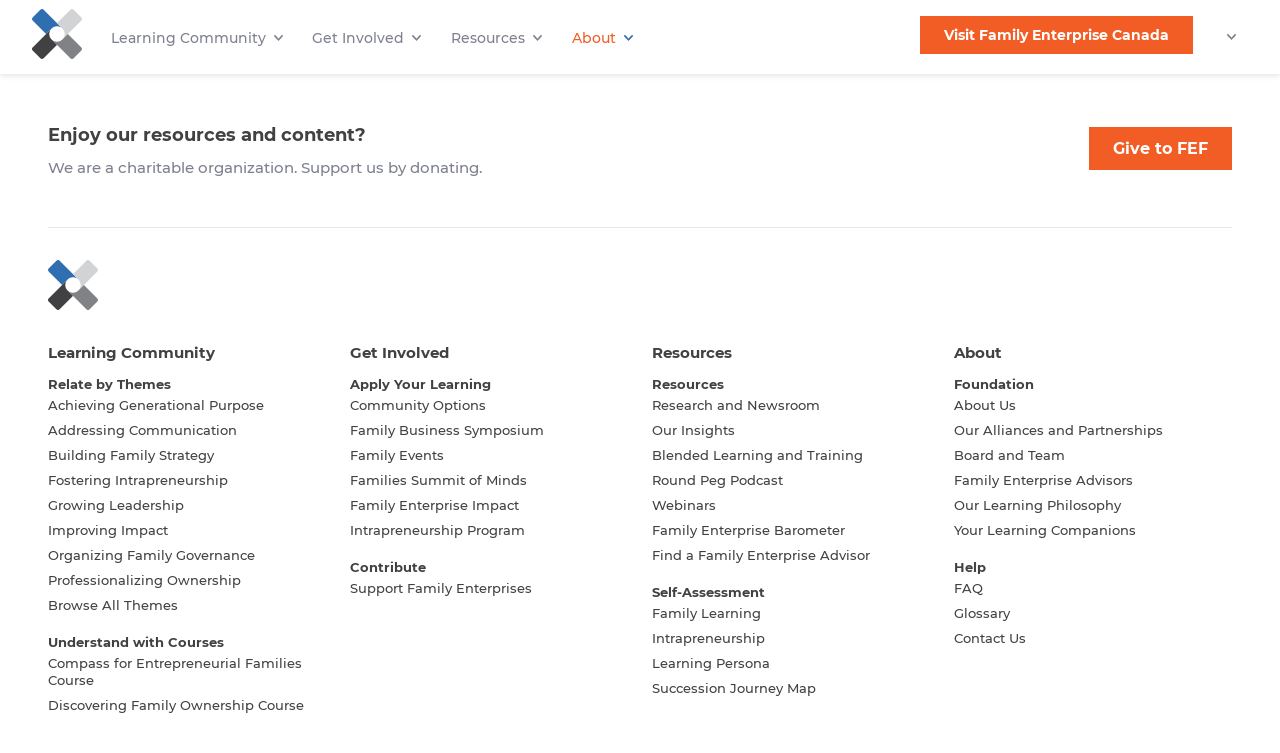

--- FILE ---
content_type: text/html; charset=utf-8
request_url: https://familyenterprisefoundation.org/about/foundation/experts/carolyn-greenspon/
body_size: 15152
content:


<!DOCTYPE html>
<html lang="en">
<head>
    <!-- Global Site Tag (gtag.js) - Google Analytics -->
    <script async src="https://www.googletagmanager.com/gtag/js?id=UA-171756452-1"></script>
    <script>
        window.dataLayer = window.dataLayer || [];
        function gtag(){dataLayer.push(arguments);}
        gtag('js', new Date());

        gtag('config', 'UA-171756452-1');
    </script>
    
    <!-- Google Tag Manager -->
    <script>(function(w,d,s,l,i){w[l]=w[l]||[];w[l].push({'gtm.start':
        new Date().getTime(),event:'gtm.js'});var f=d.getElementsByTagName(s)[0],
        j=d.createElement(s),dl=l!='dataLayer'?'&l='+l:'';j.async=true;j.src=
        'https://www.googletagmanager.com/gtm.js?id='+i+dl;f.parentNode.insertBefore(j,f);
        })(window,document,'script','dataLayer','GTM-MH6RDPK');</script>
    <!-- End Google Tag Manager -->

    <meta charset="UTF-8" />
    <meta http-equiv="Content-Type" content="text/html;charset=UTF-8">
    <meta name="viewport" content="width=device-width, initial-scale=1" />
    <meta http-equiv="X-UA-Compatible" content="ie=edge">
    <meta name="description" content="" />
    <meta name="keywords" content="" />
    <meta name="referrer" content="always">

    
    <link rel="alternate" href="https://familyenterprisefoundation.org/about/foundation/experts/carolyn-greenspon/" hreflang="en" />

    <link rel="shortcut icon" href="/favicon.png" />

    <meta property="og:title" content="Carolyn Greenspon" />
<meta property="og:description" content="Carolyn Greenspon" />



    <script src="https://cdn.jsdelivr.net/npm/sortablejs@1.8.4/Sortable.min.js" integrity="sha256-yEySJXdfoPg1V6xPh7TjRM0MRZnJCnIxsoBEp50u0as=" crossorigin="anonymous"></script>
    <script src="https://ajax.aspnetcdn.com/ajax/jQuery/jquery-2.2.4.min.js"></script>
    <script src="https://ajax.aspnetcdn.com/ajax/jquery.validate/1.15.0/jquery.validate.min.js"></script>
    <script src="https://ajax.aspnetcdn.com/ajax/mvc/5.1/jquery.validate.unobtrusive.min.js"></script>

    <script>
        /*
        document.addEventListener('snipcart.ready',
            function(e) {
                prepareOrderInfos();

                Snipcart.subscribe('page.changed',
                    function(page) {
                        if (page === 'order-infos') {
                            prepareOrderInfos();

                            //translateOrderInfos();
                        }
                    }
                );


            });

        function prepareOrderInfos() {
            var i = 0;

            if ($('.snip-form__label').length !== 30) {
                return;
            }

            var isFsom = false;
            for (var i = 0; i < Snipcart.api.items.count(); i++) {
                if (Snipcart.api.items.all()[0].name.toLowerCase()
                    .indexOf('family summit of minds') !== -1) {
                    isFsom = true;
                    break;
                }
            }

            if (!isFsom) {
                $('#snipcart_custom_P1-Full-Name,' +
                    '#snipcart_custom_P1-BusinessOrganization,' +
                    ' #snipcart_custom_P1-Email').val('Not Required');
                location.href = "#!/billing-address";
                return;
            }

            $('.snip-form__label').each(function (e) {

                switch (i) {
                case 0:
                    $('<h3 style="height:50px">Participant 1 (P1)</h3>').insertBefore($(this));
                    break;
                case 2:
                    $('<h3 style="height:50px">Participant 2 (P2)</h3>').insertBefore($(this));
                    break;
                case 4:
                    $('<h3 style="height:50px">Next Gen 1 (NG1)</h3>').insertBefore($(this));
                    break;
                case 6:
                    $('<h3 style="height:50px">Next Gen 2 (NG2)</h3>').insertBefore($(this));
                    break;
                case 8:
                    $('<h3 style="height:50px">Next Gen 3 (NG3)</h3>').insertBefore($(this));
                    break;
                default:
                    if (i % 2 === 0) {
                        $('<span style="display: block;min-height: 50px;margin-bottom: 1rem;"></span>').insertBefore($(this));
                    }
                    break;
                }
                i++;
            });
        }

*/
    </script>
    <!-- custom snipcart page :
    data-cart-custom1-name="P1 - Full Name"
    data-cart-custom1-required="true"
    data-cart-custom2-name="P1 - Email"
    data-cart-custom2-required="true"
    data-cart-custom3-name="P1 - Telephone"
    data-cart-custom4-name="P1 - Business/Organization"
    data-cart-custom4-required="true"
    data-cart-custom5-name="P1 - Position"
    data-cart-custom6-name="P1 - Dietary Restrictions/Allergies"

    data-cart-custom7-name="P2 - Full Name"
    data-cart-custom8-name="P2 - Email"
    data-cart-custom9-name="P2 - Telephone"
    data-cart-custom10-name="P2 - Business/Organization"
    data-cart-custom11-name="P2 - Position"
    data-cart-custom12-name="P2 - Dietary Restrictions/Allergies"

    data-cart-custom13-name="NG1 - Full Name"
    data-cart-custom14-name="NG1 - Email"
    data-cart-custom15-name="NG1 - Telephone"
    data-cart-custom16-name="NG1 - Business/Organization"
    data-cart-custom17-name="NG1 - Position"
    data-cart-custom18-name="NG1 - Dietary Restrictions/Allergies"

    data-cart-custom19-name="NG2 - Full Name"
    data-cart-custom20-name="NG2 - Email"
    data-cart-custom21-name="NG2 - Telephone"
    data-cart-custom22-name="NG2 - Business/Organization"
    data-cart-custom23-name="NG2 - Position"
    data-cart-custom24-name="NG2 - Dietary Restrictions/Allergies"

    data-cart-custom25-name="NG3 - Full Name"
    data-cart-custom26-name="NG3 - Email"
    data-cart-custom27-name="NG3 - Telephone"
    data-cart-custom28-name="NG3 - Business/Organization"
    data-cart-custom29-name="NG3 - Position"
    data-cart-custom30-name="NG3 - Dietary Restrictions/Allergies"
    -->
    <script src="https://cdn.snipcart.com/scripts/2.0/snipcart.js"
            id="snipcart"
            data-api-key="ODhlNDU4MGUtOTRhMi00MzIwLWJlNWUtMzhmNTIyZDZlNzMzNjM2ODU3NTgxMzUxMjA3MDI2"></script>

    <link href="https://cdn.snipcart.com/themes/2.0/base/snipcart.min.css" type="text/css" rel="stylesheet" />

    <link href="/assets/css/basicLightbox.min.css" rel="stylesheet"/>
<link href="/assets/css/index.css?v=D2FIvGIcpLgTmLjt_2bZs8Sls7AekaX2YsdIUBh7LJw1" rel="stylesheet"/>


    <title>Carolyn Greenspon</title>


    
    <!-- scrollreveal.min.js with local fallback -->
    <script src="https://unpkg.com/scrollreveal@4.0.5/dist/scrollreveal.min.js"></script>
    <script>
        (typeof ScrollReveal === 'function') ||
            document.write('<script src="/assets/js/scrollreveal-4.0.5.min.js"><\/script>')
    </script>
</head>

<body>


    
<header class="header header--snap js-header--always-slim">
    <div class="header__left">
        <a href="/" class="header__logo header__logo--small">
            <svg xmlns="http://www.w3.org/2000/svg" viewBox="0 0 197.275 197.2">
    <path id="logo-crest--blue" fill="#FFF" d="M77.1 77.1c11.9-11.9 31.1-11.9 43 0L45.5 2.5c-3.3-3.3-8.7-3.3-11.9 0l-31 31c-3.3 3.3-3.3 8.7 0 11.9l53.1 53.1 21.4-21.4z"/>
    <path id="logo-crest--light-gray" fill="#FFF" d="M120.1 77.1c11.9 11.9 11.9 31.1 0 43l74.7-74.7c3.3-3.3 3.3-8.6 0-11.9l-31.1-31c-3.3-3.3-8.7-3.3-11.9 0L98.6 55.6l21.5 21.5z"/>
    <path id="logo-crest--medium-gray" fill="#FFF" d="M120.1 120.1c-11.9 11.9-31.1 11.9-43 0l74.7 74.7c3.3 3.3 8.6 3.3 11.9 0l31-31.1c3.3-3.3 3.3-8.7 0-11.9l-53.2-53.2-21.4 21.5z"/>
    <path id="logo-text" fill="#FFF" d="M77.1 120.1c-11.9-11.9-11.9-31.1 0-43L2.5 151.7a8.39 8.39 0 000 11.9l31.1 31c3.3 3.3 8.7 3.3 11.9 0l53.2-53.2-21.6-21.3z"/>
</svg>
        </a>
        <a href="/" class="header__logo header__logo--large">
            <svg xmlns="http://www.w3.org/2000/svg" viewbox="0 0 547 197.2">
    <path id="logo-crest--blue" fill="#FFF" d="M77.1 77.1c11.9-11.9 31.1-11.9 43 0L45.5 2.5c-3.3-3.3-8.7-3.3-11.9 0l-31 31c-3.3 3.3-3.3 8.7 0 11.9l53.1 53.1 21.4-21.4z" />
    <path id="logo-crest--light-gray" fill="#FFF" d="M120.1 77.1c11.9 11.9 11.9 31.1 0 43l74.7-74.7c3.3-3.3 3.3-8.6 0-11.9l-31.1-31c-3.3-3.3-8.7-3.3-11.9 0L98.6 55.6l21.5 21.5z" />
    <path id="logo-crest--medium-gray" fill="#FFF" d="M120.1 120.1c-11.9 11.9-31.1 11.9-43 0l74.7 74.7c3.3 3.3 8.6 3.3 11.9 0l31-31.1c3.3-3.3 3.3-8.7 0-11.9l-53.2-53.2-21.4 21.5z" />
    <path id="logo-text" fill="#FFF" d="M77.1 120.1c-11.9-11.9-11.9-31.1 0-43L2.5 151.7a8.39 8.39 0 000 11.9l31.1 31c3.3 3.3 8.7 3.3 11.9 0l53.2-53.2-21.6-21.3zM266.7 107.8v5.6h-23.3V83.3h22.8v5.6h-15.8v6.5h14v5.4h-14v7h16.3zM299.9 83.3v30.1h-5.7l-15-18.3v18.3h-6.9V83.3h5.8l15 18.3V83.3h6.8zM313.3 89h-9.6v-5.7H330V89h-9.6v24.5h-7l-.1-24.5zM357 107.8v5.6h-23.3V83.3h22.8v5.6h-15.8v6.5h14v5.4h-14v7H357zM381.7 113.4l-5.8-8.4H369.5v8.4h-7V83.3h13c8.1 0 13.1 4.2 13.1 10.9 0 4.5-2.3 7.8-6.2 9.5l6.8 9.7h-7.5zM375.2 89h-5.7v10.5h5.7c4.3 0 6.4-2 6.4-5.3s-2.2-5.2-6.4-5.2zM420.3 94.2c0 6.7-5 10.9-13.1 10.9h-6.1v8.3h-7V83.3h13c8.1 0 13.2 4.2 13.2 10.9zm-7.1 0c0-3.3-2.2-5.3-6.4-5.3h-5.7v10.5h5.7c4.2 0 6.4-1.9 6.4-5.2zM444.4 113.4l-5.8-8.4H432.2v8.4h-7V83.3h13c8.1 0 13.1 4.2 13.1 10.9 0 4.5-2.3 7.8-6.2 9.5l6.8 9.7h-7.5zM437.9 89h-5.7v10.5h5.7c4.3 0 6.4-2 6.4-5.3s-2.2-5.2-6.4-5.2zM456.8 83.3h7v30.1h-7V83.3zM468.6 110.5l2.4-5.3c2.5 1.9 6.3 3.1 9.9 3.1 4.1 0 5.8-1.4 5.8-3.2 0-5.6-17.5-1.8-17.5-13 0-5.1 4.1-9.4 12.7-9.4 3.8 0 7.7.9 10.5 2.7l-2.2 5.3c-2.8-1.6-5.7-2.4-8.4-2.4-4.1 0-5.7 1.6-5.7 3.4 0 5.6 17.5 1.7 17.5 12.8 0 5-4.2 9.3-12.8 9.3-4.7.1-9.6-1.3-12.2-3.3zM521.7 107.8v5.6h-23.3V83.3h22.8v5.6h-15.8v6.5h14v5.4h-14v7h16.3zM250.3 134.6v8h14v5.6h-14v11h-7V129h22.8v5.6h-15.8zM268.7 144.1c0-9 7-15.6 16.5-15.6s16.5 6.6 16.5 15.6-7 15.6-16.5 15.6-16.5-6.7-16.5-15.6zm25.9 0c0-5.7-4-9.6-9.4-9.6s-9.4 3.9-9.4 9.6 4 9.6 9.4 9.6 9.4-3.9 9.4-9.6zM306.7 145.9V129h7v16.6c0 5.7 2.5 8.1 6.7 8.1 4.3 0 6.7-2.4 6.7-8.1V129h6.9v16.9c0 8.9-5.1 13.8-13.6 13.8-8.6 0-13.7-5-13.7-13.8zM368.5 129v30.1h-5.7l-15-18.3v18.3h-6.9V129h5.8l15 18.3V129h6.8zM375.6 129h13.7c9.9 0 16.6 5.9 16.6 15.1 0 9.1-6.8 15.1-16.6 15.1h-13.7V129zm13.4 24.4c6 0 9.9-3.6 9.9-9.3 0-5.8-3.9-9.3-9.9-9.3h-6.4v18.7l6.4-.1zM430.6 152.7h-14l-2.7 6.5h-7.1l13.4-30.1h6.9l13.5 30.1h-7.3l-2.7-6.5zm-2.2-5.3l-4.8-11.5-4.8 11.5h9.6zM448.5 134.7h-9.6V129h26.3v5.7h-9.6v24.5h-7l-.1-24.5zM468.9 129h7v30.1h-7V129zM481.1 144.1c0-9 7-15.6 16.5-15.6s16.5 6.6 16.5 15.6-7 15.6-16.5 15.6-16.5-6.7-16.5-15.6zm25.9 0c0-5.7-4-9.6-9.4-9.6s-9.4 3.9-9.4 9.6 4 9.6 9.4 9.6 9.4-3.9 9.4-9.6zM547 129v30.1h-5.7l-15-18.3v18.3h-6.9V129h5.8l15 18.3V129h6.8zM250.348 43.188v7.964h13.95v5.598h-13.95v10.978h-6.974V37.591h22.775v5.598h-15.801zM288.916 61.27h-13.992l-2.669 6.458h-7.147l13.433-30.137h6.888l13.475 30.137h-7.319l-2.669-6.458zm-2.196-5.295l-4.779-11.539-4.778 11.539h9.557zM329.955 67.728l-.042-18.082-8.87 14.896h-3.142l-8.826-14.508v17.695h-6.546V37.591h5.771l11.279 18.728 11.108-18.728h5.726l.087 30.137h-6.545zM343.121 37.591h6.977v30.137h-6.977V37.591zM357.037 37.591h6.977v24.455h15.111v5.683h-22.088V37.591zM392.119 57.051v10.677h-6.976V56.965l-11.665-19.374h7.405l8.051 13.389 8.051-13.389h6.845l-11.711 19.46z" />
</svg>
        </a>
        <ul class="main-nav-desktop">
                <li class="main-nav-desktop__item main-nav-desktop__item--got-sub-nav">
                        <button class="">
                            <span>Learning Community</span>
                            <i class="js-svg icon" data-name="icon__chevron--down--white"></i>
                        </button>
                        <div class="main-nav-desktop__sub-nav">
                            <div class="main-nav-desktop__sub-nav-inner-wrapper">
                                    <div class="main-nav-desktop__sub-nav-items-list-wrapper">
                                            <span class="main-nav-desktop__sub-nav-items-list-title">Relate by Themes</span>
                                        <ul class="main-nav-desktop__sub-nav-items-list">
                                                <li class="main-nav-desktop__sub-nav-item">
                                                    <a class="" href="/learning-community/relate-by-themes/achieving-generational-purpose/">Achieving Generational Purpose</a>
                                                </li>
                                                <li class="main-nav-desktop__sub-nav-item">
                                                    <a class="" href="/learning-community/relate-by-themes/addressing-communication/">Addressing Communication</a>
                                                </li>
                                                <li class="main-nav-desktop__sub-nav-item">
                                                    <a class="" href="/learning-community/relate-by-themes/building-family-strategy/">Building Family Strategy</a>
                                                </li>
                                                <li class="main-nav-desktop__sub-nav-item">
                                                    <a class="" href="/learning-community/relate-by-themes/fostering-intrapreneurship/">Fostering Intrapreneurship</a>
                                                </li>
                                                <li class="main-nav-desktop__sub-nav-item">
                                                    <a class="" href="/learning-community/relate-by-themes/growing-leadership/">Growing Leadership</a>
                                                </li>
                                                <li class="main-nav-desktop__sub-nav-item">
                                                    <a class="" href="/learning-community/relate-by-themes/improving-impact/">Improving Impact</a>
                                                </li>
                                                <li class="main-nav-desktop__sub-nav-item">
                                                    <a class="" href="/learning-community/relate-by-themes/organizing-family-governance/">Organizing Family Governance</a>
                                                </li>
                                                <li class="main-nav-desktop__sub-nav-item">
                                                    <a class="" href="/learning-community/relate-by-themes/professionalizing-ownership/">Professionalizing Ownership</a>
                                                </li>
                                                <li class="main-nav-desktop__sub-nav-item">
                                                    <a class="" href="/learning-community/relate-by-themes/browse-all-themes/">Browse All Themes</a>
                                                </li>
                                        </ul>
                                    </div>
                                    <div class="main-nav-desktop__sub-nav-items-list-wrapper">
                                            <span class="main-nav-desktop__sub-nav-items-list-title">Understand with Courses</span>
                                        <ul class="main-nav-desktop__sub-nav-items-list">
                                                <li class="main-nav-desktop__sub-nav-item">
                                                    <a class="" href="/learning-community/understand-with-courses/compass-for-entrepreneurial-families/">Compass for Entrepreneurial Families Course</a>
                                                </li>
                                                <li class="main-nav-desktop__sub-nav-item">
                                                    <a class="" href="/learning-community/understand-with-courses/discovering-family-ownership/">Discovering Family Ownership Course</a>
                                                </li>
                                                <li class="main-nav-desktop__sub-nav-item">
                                                    <a class="" href="/learning-community/understand-with-courses/communication-and-conflict-management-for-business-families/">Communication and Conflict Management for Business Families</a>
                                                </li>
                                                <li class="main-nav-desktop__sub-nav-item">
                                                    <a class="" href="/learning-community/understand-with-courses/intrapreneurship-in-enterprising-families/">Intrapreneurship in Enterprising Families</a>
                                                </li>
                                                <li class="main-nav-desktop__sub-nav-item">
                                                    <a class="" href="/learning-community/understand-with-courses/women-in-business-families/">Women in Business Families</a>
                                                </li>
                                                <li class="main-nav-desktop__sub-nav-item">
                                                    <a class="" href="/learning-community/understand-with-courses/financial-management-for-the-rising-generation/">Financial Management for the Rising Generation</a>
                                                </li>
                                                <li class="main-nav-desktop__sub-nav-item">
                                                    <a class="" href="/learning-community/understand-with-courses/engaged-philanthropy-and-impact-investing/">Engaged Philanthropy and Impact Investing Course</a>
                                                </li>
                                                <li class="main-nav-desktop__sub-nav-item">
                                                    <a class="" href="/learning-community/understand-with-courses/browse-all-courses/">Browse All Courses</a>
                                                </li>
                                        </ul>
                                    </div>
                                    <div class="main-nav-desktop__sub-nav-items-list-wrapper">
                                            <span class="main-nav-desktop__sub-nav-items-list-title">Programs</span>
                                        <ul class="main-nav-desktop__sub-nav-items-list">
                                                <li class="main-nav-desktop__sub-nav-item">
                                                    <a class="" href="/learning-community/programs/fea-designation-program/">Family Enterprise Advisor Designation Program</a>
                                                </li>
                                        </ul>
                                    </div>
                            </div>
                        </div>

                </li>
                <li class="main-nav-desktop__item main-nav-desktop__item--got-sub-nav">
                        <button class="">
                            <span>Get Involved</span>
                            <i class="js-svg icon" data-name="icon__chevron--down--white"></i>
                        </button>
                        <div class="main-nav-desktop__sub-nav">
                            <div class="main-nav-desktop__sub-nav-inner-wrapper">
                                    <div class="main-nav-desktop__sub-nav-items-list-wrapper">
                                            <span class="main-nav-desktop__sub-nav-items-list-title">Apply Your Learning</span>
                                        <ul class="main-nav-desktop__sub-nav-items-list">
                                                <li class="main-nav-desktop__sub-nav-item">
                                                    <a class="" href="/get-involved/apply-your-learning/community-options/">Community Options</a>
                                                </li>
                                                <li class="main-nav-desktop__sub-nav-item">
                                                    <a class="" href="/get-involved/apply-your-learning/symposium-2024/">Family Business Symposium</a>
                                                </li>
                                                <li class="main-nav-desktop__sub-nav-item">
                                                    <a class="" href="/get-involved/apply-your-learning/family-events/">Family Events</a>
                                                </li>
                                                <li class="main-nav-desktop__sub-nav-item">
                                                    <a class="" href="/get-involved/apply-your-learning/families-summit-of-minds-2023/">Families Summit of Minds</a>
                                                </li>
                                                <li class="main-nav-desktop__sub-nav-item">
                                                    <a class="" href="/get-involved/apply-your-learning/family-enterprise-impact/">Family Enterprise Impact</a>
                                                </li>
                                                <li class="main-nav-desktop__sub-nav-item">
                                                    <a class="" href="/get-involved/apply-your-learning/intrapreneurship-program/">Intrapreneurship Program</a>
                                                </li>
                                        </ul>
                                    </div>
                                    <div class="main-nav-desktop__sub-nav-items-list-wrapper">
                                            <span class="main-nav-desktop__sub-nav-items-list-title">Contribute</span>
                                        <ul class="main-nav-desktop__sub-nav-items-list">
                                                <li class="main-nav-desktop__sub-nav-item">
                                                    <a class="" href="/get-involved/contribute/give-to-fef/">Support Family Enterprises</a>
                                                </li>
                                        </ul>
                                    </div>
                            </div>
                        </div>

                </li>
                <li class="main-nav-desktop__item main-nav-desktop__item--got-sub-nav">
                        <button class="">
                            <span>Resources</span>
                            <i class="js-svg icon" data-name="icon__chevron--down--white"></i>
                        </button>
                        <div class="main-nav-desktop__sub-nav">
                            <div class="main-nav-desktop__sub-nav-inner-wrapper">
                                    <div class="main-nav-desktop__sub-nav-items-list-wrapper">
                                            <span class="main-nav-desktop__sub-nav-items-list-title">Resources</span>
                                        <ul class="main-nav-desktop__sub-nav-items-list">
                                                <li class="main-nav-desktop__sub-nav-item">
                                                    <a class="" href="/resources/resources/research-and-newsroom/">Research and Newsroom</a>
                                                </li>
                                                <li class="main-nav-desktop__sub-nav-item">
                                                    <a class="" href="/resources/resources/our-insights/">Our Insights</a>
                                                </li>
                                                <li class="main-nav-desktop__sub-nav-item">
                                                    <a class="" href="/resources/resources/blended-learning-and-training/">Blended Learning and Training</a>
                                                </li>
                                                <li class="main-nav-desktop__sub-nav-item">
                                                    <a class="" href="/resources/resources/round-peg-podcast/">Round Peg Podcast</a>
                                                </li>
                                                <li class="main-nav-desktop__sub-nav-item">
                                                    <a class="" href="/resources/resources/webinars/">Webinars</a>
                                                </li>
                                                <li class="main-nav-desktop__sub-nav-item">
                                                    <a class="" href="/resources/resources/family-enterprise-barometer/">Family Enterprise Barometer</a>
                                                </li>
                                                <li class="main-nav-desktop__sub-nav-item">
                                                    <a class="" href="/resources/resources/family-enterprise-advisor-directory/">Find a Family Enterprise Advisor</a>
                                                </li>
                                        </ul>
                                    </div>
                                    <div class="main-nav-desktop__sub-nav-items-list-wrapper">
                                            <a href="/resources/self-assessment/" class="main-nav-desktop__sub-nav-items-list-title-link">
                                                <span class="main-nav-desktop__sub-nav-items-list-title">Self-Assessment</span>
                                            </a>
                                        <ul class="main-nav-desktop__sub-nav-items-list">
                                                <li class="main-nav-desktop__sub-nav-item">
                                                    <a class="" href="/resources/self-assessment/family-learning/">Family Learning</a>
                                                </li>
                                                <li class="main-nav-desktop__sub-nav-item">
                                                    <a class="" href="/resources/self-assessment/intrapreneurship/">Intrapreneurship</a>
                                                </li>
                                                <li class="main-nav-desktop__sub-nav-item">
                                                    <a class="" href="/resources/self-assessment/learning-persona/">Learning Persona</a>
                                                </li>
                                                <li class="main-nav-desktop__sub-nav-item">
                                                    <a class="" href="/resources/self-assessment/succession-journey-map/">Succession Journey Map</a>
                                                </li>
                                        </ul>
                                    </div>
                            </div>
                        </div>

                </li>
                <li class="main-nav-desktop__item main-nav-desktop__item--got-sub-nav">
                        <button class="active">
                            <span>About</span>
                            <i class="js-svg icon" data-name="icon__chevron--down--white"></i>
                        </button>
                        <div class="main-nav-desktop__sub-nav">
                            <div class="main-nav-desktop__sub-nav-inner-wrapper">
                                    <div class="main-nav-desktop__sub-nav-items-list-wrapper">
                                            <span class="main-nav-desktop__sub-nav-items-list-title">Foundation</span>
                                        <ul class="main-nav-desktop__sub-nav-items-list">
                                                <li class="main-nav-desktop__sub-nav-item">
                                                    <a class="" href="/about/foundation/about-us/">About Us</a>
                                                </li>
                                                <li class="main-nav-desktop__sub-nav-item">
                                                    <a class="" href="/about/foundation/our-alliances-and-partnerships/">Our Alliances and Partnerships</a>
                                                </li>
                                                <li class="main-nav-desktop__sub-nav-item">
                                                    <a class="" href="/about/foundation/board-and-team/">Board and Team</a>
                                                </li>
                                                <li class="main-nav-desktop__sub-nav-item">
                                                    <a class="" href="/about/foundation/fea/">Family Enterprise Advisors</a>
                                                </li>
                                                <li class="main-nav-desktop__sub-nav-item">
                                                    <a class="" href="/about/foundation/our-learning-philosophy/">Our Learning Philosophy</a>
                                                </li>
                                                <li class="main-nav-desktop__sub-nav-item">
                                                    <a class="" href="/about/foundation/your-learning-companions/">Your Learning Companions</a>
                                                </li>
                                        </ul>
                                    </div>
                                    <div class="main-nav-desktop__sub-nav-items-list-wrapper">
                                            <span class="main-nav-desktop__sub-nav-items-list-title">Help</span>
                                        <ul class="main-nav-desktop__sub-nav-items-list">
                                                <li class="main-nav-desktop__sub-nav-item">
                                                    <a class="" href="/about/help/faq/">FAQ</a>
                                                </li>
                                                <li class="main-nav-desktop__sub-nav-item">
                                                    <a class="" href="/about/help/glossary/">Glossary</a>
                                                </li>
                                                <li class="main-nav-desktop__sub-nav-item">
                                                    <a class="" href="/about/help/contact-us/">Contact Us</a>
                                                </li>
                                        </ul>
                                    </div>
                            </div>
                        </div>

                </li>

        </ul>
    </div>
    <div class="header__right">
        <ul class="secondary-nav-desktop">
                    <li class="secondary-nav-desktop__item">
                        <a href="https://familyenterprise.ca/" target="_blank" class="btn btn--primary">Visit Family Enterprise Canada</a>
                    </li>
            


            <li class="secondary-nav-desktop__item secondary-nav-desktop__item--mobile-display">
                <div class="tiny-dropdown tiny-dropdown--header js-tiny-dropdown">
                    <button class="tiny-dropdown__button js-tiny-dropdown__button" aria-label="Switch language">
                        <span class="tiny-dropdown__current util--ttu"></span>
                        <i class="icon js-svg" data-name="icon__chevron--down"></i>
                    </button>
                    <ul class="tiny-dropdown__options">
                                <li class="tiny-dropdown__option util--ttu">
                                    <a href="/en">En</a>
                                </li>
                                <li class="tiny-dropdown__option util--ttu">
                                    <a href="/fr">Fr</a>
                                </li>
                                <li class="tiny-dropdown__option util--ttu">
                                    <a href="/es">Es</a>
                                </li>




                    </ul>
                </div>
            </li>
        </ul>
        <div class="header__burger">
            <button id="burger" class="burger burger--collapse">
                <span class="burger__box">
                    <span class="burger__inner"></span>
                </span>
            </button>
        </div>
    </div>

    

<div id="mobilenav" class="main-nav-mobile">

    <div class="main-nav-mobile__search">
        <form action="/" method="GET" class="search-bar active">
            <input type="search" name="r" class="search-bar__input" value="" placeholder="">
            <button type="submit" class="search-bar__submit">
                <i class="js-svg icon" data-name="icon__magnifier--white"></i>
            </button>
        </form>
    </div>

    <ul>
            <li class="main-nav-mobile__item main-nav-mobile__item--got-sub-nav js-main-nav-mobile__item--got-sub-nav">

                    <button class="js-mobile-sub-nav__trigger">
                        <span>Learning Community</span>
                        <i class="js-svg icon" data-name="icon__chevron--down"></i>
                    </button>
                    <div class="main-nav-mobile__sub-nav js-mobile-sub-nav__target">
                            <div class="main-nav-mobile__sub-nav-items-list-wrapper">
                                    <span class="main-nav-mobile__sub-nav-items-list-title">Relate by Themes</span>
                                <ul class="main-nav-mobile__sub-nav-items-list">
                                        <li class="main-nav-mobile__sub-nav-item">
                                            <a class="" href="/learning-community/relate-by-themes/achieving-generational-purpose/">Achieving Generational Purpose</a>
                                        </li>
                                        <li class="main-nav-mobile__sub-nav-item">
                                            <a class="" href="/learning-community/relate-by-themes/addressing-communication/">Addressing Communication</a>
                                        </li>
                                        <li class="main-nav-mobile__sub-nav-item">
                                            <a class="" href="/learning-community/relate-by-themes/building-family-strategy/">Building Family Strategy</a>
                                        </li>
                                        <li class="main-nav-mobile__sub-nav-item">
                                            <a class="" href="/learning-community/relate-by-themes/fostering-intrapreneurship/">Fostering Intrapreneurship</a>
                                        </li>
                                        <li class="main-nav-mobile__sub-nav-item">
                                            <a class="" href="/learning-community/relate-by-themes/growing-leadership/">Growing Leadership</a>
                                        </li>
                                        <li class="main-nav-mobile__sub-nav-item">
                                            <a class="" href="/learning-community/relate-by-themes/improving-impact/">Improving Impact</a>
                                        </li>
                                        <li class="main-nav-mobile__sub-nav-item">
                                            <a class="" href="/learning-community/relate-by-themes/organizing-family-governance/">Organizing Family Governance</a>
                                        </li>
                                        <li class="main-nav-mobile__sub-nav-item">
                                            <a class="" href="/learning-community/relate-by-themes/professionalizing-ownership/">Professionalizing Ownership</a>
                                        </li>
                                        <li class="main-nav-mobile__sub-nav-item">
                                            <a class="" href="/learning-community/relate-by-themes/browse-all-themes/">Browse All Themes</a>
                                        </li>
                                </ul>
                            </div>
                            <div class="main-nav-mobile__sub-nav-items-list-wrapper">
                                    <span class="main-nav-mobile__sub-nav-items-list-title">Understand with Courses</span>
                                <ul class="main-nav-mobile__sub-nav-items-list">
                                        <li class="main-nav-mobile__sub-nav-item">
                                            <a class="" href="/learning-community/understand-with-courses/compass-for-entrepreneurial-families/">Compass for Entrepreneurial Families Course</a>
                                        </li>
                                        <li class="main-nav-mobile__sub-nav-item">
                                            <a class="" href="/learning-community/understand-with-courses/discovering-family-ownership/">Discovering Family Ownership Course</a>
                                        </li>
                                        <li class="main-nav-mobile__sub-nav-item">
                                            <a class="" href="/learning-community/understand-with-courses/communication-and-conflict-management-for-business-families/">Communication and Conflict Management for Business Families</a>
                                        </li>
                                        <li class="main-nav-mobile__sub-nav-item">
                                            <a class="" href="/learning-community/understand-with-courses/intrapreneurship-in-enterprising-families/">Intrapreneurship in Enterprising Families</a>
                                        </li>
                                        <li class="main-nav-mobile__sub-nav-item">
                                            <a class="" href="/learning-community/understand-with-courses/women-in-business-families/">Women in Business Families</a>
                                        </li>
                                        <li class="main-nav-mobile__sub-nav-item">
                                            <a class="" href="/learning-community/understand-with-courses/financial-management-for-the-rising-generation/">Financial Management for the Rising Generation</a>
                                        </li>
                                        <li class="main-nav-mobile__sub-nav-item">
                                            <a class="" href="/learning-community/understand-with-courses/engaged-philanthropy-and-impact-investing/">Engaged Philanthropy and Impact Investing Course</a>
                                        </li>
                                        <li class="main-nav-mobile__sub-nav-item">
                                            <a class="" href="/learning-community/understand-with-courses/browse-all-courses/">Browse All Courses</a>
                                        </li>
                                </ul>
                            </div>
                            <div class="main-nav-mobile__sub-nav-items-list-wrapper">
                                    <span class="main-nav-mobile__sub-nav-items-list-title">Programs</span>
                                <ul class="main-nav-mobile__sub-nav-items-list">
                                        <li class="main-nav-mobile__sub-nav-item">
                                            <a class="" href="/learning-community/programs/fea-designation-program/">Family Enterprise Advisor Designation Program</a>
                                        </li>
                                </ul>
                            </div>
                    </div>
            </li>
            <li class="main-nav-mobile__item main-nav-mobile__item--got-sub-nav js-main-nav-mobile__item--got-sub-nav">

                    <button class="js-mobile-sub-nav__trigger">
                        <span>Get Involved</span>
                        <i class="js-svg icon" data-name="icon__chevron--down"></i>
                    </button>
                    <div class="main-nav-mobile__sub-nav js-mobile-sub-nav__target">
                            <div class="main-nav-mobile__sub-nav-items-list-wrapper">
                                    <span class="main-nav-mobile__sub-nav-items-list-title">Apply Your Learning</span>
                                <ul class="main-nav-mobile__sub-nav-items-list">
                                        <li class="main-nav-mobile__sub-nav-item">
                                            <a class="" href="/get-involved/apply-your-learning/community-options/">Community Options</a>
                                        </li>
                                        <li class="main-nav-mobile__sub-nav-item">
                                            <a class="" href="/get-involved/apply-your-learning/symposium-2024/">Family Business Symposium</a>
                                        </li>
                                        <li class="main-nav-mobile__sub-nav-item">
                                            <a class="" href="/get-involved/apply-your-learning/family-events/">Family Events</a>
                                        </li>
                                        <li class="main-nav-mobile__sub-nav-item">
                                            <a class="" href="/get-involved/apply-your-learning/families-summit-of-minds-2023/">Families Summit of Minds</a>
                                        </li>
                                        <li class="main-nav-mobile__sub-nav-item">
                                            <a class="" href="/get-involved/apply-your-learning/family-enterprise-impact/">Family Enterprise Impact</a>
                                        </li>
                                        <li class="main-nav-mobile__sub-nav-item">
                                            <a class="" href="/get-involved/apply-your-learning/intrapreneurship-program/">Intrapreneurship Program</a>
                                        </li>
                                </ul>
                            </div>
                            <div class="main-nav-mobile__sub-nav-items-list-wrapper">
                                    <span class="main-nav-mobile__sub-nav-items-list-title">Contribute</span>
                                <ul class="main-nav-mobile__sub-nav-items-list">
                                        <li class="main-nav-mobile__sub-nav-item">
                                            <a class="" href="/get-involved/contribute/give-to-fef/">Support Family Enterprises</a>
                                        </li>
                                </ul>
                            </div>
                    </div>
            </li>
            <li class="main-nav-mobile__item main-nav-mobile__item--got-sub-nav js-main-nav-mobile__item--got-sub-nav">

                    <button class="js-mobile-sub-nav__trigger">
                        <span>Resources</span>
                        <i class="js-svg icon" data-name="icon__chevron--down"></i>
                    </button>
                    <div class="main-nav-mobile__sub-nav js-mobile-sub-nav__target">
                            <div class="main-nav-mobile__sub-nav-items-list-wrapper">
                                    <span class="main-nav-mobile__sub-nav-items-list-title">Resources</span>
                                <ul class="main-nav-mobile__sub-nav-items-list">
                                        <li class="main-nav-mobile__sub-nav-item">
                                            <a class="" href="/resources/resources/research-and-newsroom/">Research and Newsroom</a>
                                        </li>
                                        <li class="main-nav-mobile__sub-nav-item">
                                            <a class="" href="/resources/resources/our-insights/">Our Insights</a>
                                        </li>
                                        <li class="main-nav-mobile__sub-nav-item">
                                            <a class="" href="/resources/resources/blended-learning-and-training/">Blended Learning and Training</a>
                                        </li>
                                        <li class="main-nav-mobile__sub-nav-item">
                                            <a class="" href="/resources/resources/round-peg-podcast/">Round Peg Podcast</a>
                                        </li>
                                        <li class="main-nav-mobile__sub-nav-item">
                                            <a class="" href="/resources/resources/webinars/">Webinars</a>
                                        </li>
                                        <li class="main-nav-mobile__sub-nav-item">
                                            <a class="" href="/resources/resources/family-enterprise-barometer/">Family Enterprise Barometer</a>
                                        </li>
                                        <li class="main-nav-mobile__sub-nav-item">
                                            <a class="" href="/resources/resources/family-enterprise-advisor-directory/">Find a Family Enterprise Advisor</a>
                                        </li>
                                </ul>
                            </div>
                            <div class="main-nav-mobile__sub-nav-items-list-wrapper">
                                    <a href="/resources/self-assessment/">
                                        <span class="main-nav-mobile__sub-nav-items-list-title">Self-Assessment</span>
                                    </a>
                                <ul class="main-nav-mobile__sub-nav-items-list">
                                        <li class="main-nav-mobile__sub-nav-item">
                                            <a class="" href="/resources/self-assessment/family-learning/">Family Learning</a>
                                        </li>
                                        <li class="main-nav-mobile__sub-nav-item">
                                            <a class="" href="/resources/self-assessment/intrapreneurship/">Intrapreneurship</a>
                                        </li>
                                        <li class="main-nav-mobile__sub-nav-item">
                                            <a class="" href="/resources/self-assessment/learning-persona/">Learning Persona</a>
                                        </li>
                                        <li class="main-nav-mobile__sub-nav-item">
                                            <a class="" href="/resources/self-assessment/succession-journey-map/">Succession Journey Map</a>
                                        </li>
                                </ul>
                            </div>
                    </div>
            </li>
            <li class="main-nav-mobile__item main-nav-mobile__item--got-sub-nav js-main-nav-mobile__item--got-sub-nav">

                    <button class="js-mobile-sub-nav__trigger">
                        <span>About</span>
                        <i class="js-svg icon" data-name="icon__chevron--down"></i>
                    </button>
                    <div class="main-nav-mobile__sub-nav js-mobile-sub-nav__target">
                            <div class="main-nav-mobile__sub-nav-items-list-wrapper">
                                    <span class="main-nav-mobile__sub-nav-items-list-title">Foundation</span>
                                <ul class="main-nav-mobile__sub-nav-items-list">
                                        <li class="main-nav-mobile__sub-nav-item">
                                            <a class="" href="/about/foundation/about-us/">About Us</a>
                                        </li>
                                        <li class="main-nav-mobile__sub-nav-item">
                                            <a class="" href="/about/foundation/our-alliances-and-partnerships/">Our Alliances and Partnerships</a>
                                        </li>
                                        <li class="main-nav-mobile__sub-nav-item">
                                            <a class="" href="/about/foundation/board-and-team/">Board and Team</a>
                                        </li>
                                        <li class="main-nav-mobile__sub-nav-item">
                                            <a class="" href="/about/foundation/fea/">Family Enterprise Advisors</a>
                                        </li>
                                        <li class="main-nav-mobile__sub-nav-item">
                                            <a class="" href="/about/foundation/our-learning-philosophy/">Our Learning Philosophy</a>
                                        </li>
                                        <li class="main-nav-mobile__sub-nav-item">
                                            <a class="" href="/about/foundation/your-learning-companions/">Your Learning Companions</a>
                                        </li>
                                </ul>
                            </div>
                            <div class="main-nav-mobile__sub-nav-items-list-wrapper">
                                    <span class="main-nav-mobile__sub-nav-items-list-title">Help</span>
                                <ul class="main-nav-mobile__sub-nav-items-list">
                                        <li class="main-nav-mobile__sub-nav-item">
                                            <a class="" href="/about/help/faq/">FAQ</a>
                                        </li>
                                        <li class="main-nav-mobile__sub-nav-item">
                                            <a class="" href="/about/help/glossary/">Glossary</a>
                                        </li>
                                        <li class="main-nav-mobile__sub-nav-item">
                                            <a class="" href="/about/help/contact-us/">Contact Us</a>
                                        </li>
                                </ul>
                            </div>
                    </div>
            </li>
    </ul>

            <div class="main-nav-mobile__footer">
                    <a href="https://familyenterprise.ca/" target="_blank" class="btn btn--primary">Visit Family Enterprise Canada</a>
                            </div>



</div>

</header>
    <div class="header__page-pad"></div>



    <main>
        


    </main>


    

<footer class="footer">

        <div class="login-popup js-login-popup">
        <div class="login-popup__container container container--maxwidth container--maxwidth-small">
            <div class="login-popup__layout layout__box layout__box--shadow layout__box--md-small-pad">
                <div class="login-popup__rte rte container--maxwidth container--maxwidth-xs">
                    
                </div>

                <footer class="login-popup__footer">
                    <button class="share-box__close-button js-login-popup-close">Close</button>
                </footer>
            </div>

        </div>

    </div>


<div class="container">

        <div class="footer__section-cta">

            <div class="footer__section-cta-text-wrapper">
                <p class="footer__section-cta-title">Enjoy our resources and content?</p>
                <p class="footer__section-cta-text">We are a charitable organization. Support us by donating.</p>
            </div>

            <div class="footer__section-cta-btn-wrapper">
                    <a href="/get-involved/contribute/give-to-fef/" class="btn btn--primary">Give to FEF</a>
            </div>

        </div>

        <div class="footer__main">

            <div class="footer__logo">
                <a href="/" aria-label="Business Families Foundation Home Page">
                    

                    <svg xmlns="http://www.w3.org/2000/svg" viewBox="0 0 197.275 197.2">
    <path id="logo-crest--blue" fill="#FFF" d="M77.1 77.1c11.9-11.9 31.1-11.9 43 0L45.5 2.5c-3.3-3.3-8.7-3.3-11.9 0l-31 31c-3.3 3.3-3.3 8.7 0 11.9l53.1 53.1 21.4-21.4z"/>
    <path id="logo-crest--light-gray" fill="#FFF" d="M120.1 77.1c11.9 11.9 11.9 31.1 0 43l74.7-74.7c3.3-3.3 3.3-8.6 0-11.9l-31.1-31c-3.3-3.3-8.7-3.3-11.9 0L98.6 55.6l21.5 21.5z"/>
    <path id="logo-crest--medium-gray" fill="#FFF" d="M120.1 120.1c-11.9 11.9-31.1 11.9-43 0l74.7 74.7c3.3 3.3 8.6 3.3 11.9 0l31-31.1c3.3-3.3 3.3-8.7 0-11.9l-53.2-53.2-21.4 21.5z"/>
    <path id="logo-text" fill="#FFF" d="M77.1 120.1c-11.9-11.9-11.9-31.1 0-43L2.5 151.7a8.39 8.39 0 000 11.9l31.1 31c3.3 3.3 8.7 3.3 11.9 0l53.2-53.2-21.6-21.3z"/>
</svg>
                </a>
            </div>

            <div class="grid__row">
                <div class="grid__col--lg-8">
                    <nav class="footer__nav">
                        <div class="grid__row">

                            <!-- footer__nav-section -->
                                <div class="grid__col--xs-6 grid__col--sm-3">
                                    <div class="footer__nav-section">
                                            <p class="footer__nav-title">Learning Community</p>
                                                    <p class="footer__nav-subtitle">Relate by Themes</p>
                                                <ul class="footer__nav-items-list">
                                                        <li class="footer__nav-item">
                                                            <a href="/learning-community/relate-by-themes/achieving-generational-purpose/" class="footer__text">Achieving Generational Purpose</a>
                                                        </li>
                                                        <li class="footer__nav-item">
                                                            <a href="/learning-community/relate-by-themes/addressing-communication/" class="footer__text">Addressing Communication</a>
                                                        </li>
                                                        <li class="footer__nav-item">
                                                            <a href="/learning-community/relate-by-themes/building-family-strategy/" class="footer__text">Building Family Strategy</a>
                                                        </li>
                                                        <li class="footer__nav-item">
                                                            <a href="/learning-community/relate-by-themes/fostering-intrapreneurship/" class="footer__text">Fostering Intrapreneurship</a>
                                                        </li>
                                                        <li class="footer__nav-item">
                                                            <a href="/learning-community/relate-by-themes/growing-leadership/" class="footer__text">Growing Leadership</a>
                                                        </li>
                                                        <li class="footer__nav-item">
                                                            <a href="/learning-community/relate-by-themes/improving-impact/" class="footer__text">Improving Impact</a>
                                                        </li>
                                                        <li class="footer__nav-item">
                                                            <a href="/learning-community/relate-by-themes/organizing-family-governance/" class="footer__text">Organizing Family Governance</a>
                                                        </li>
                                                        <li class="footer__nav-item">
                                                            <a href="/learning-community/relate-by-themes/professionalizing-ownership/" class="footer__text">Professionalizing Ownership</a>
                                                        </li>
                                                        <li class="footer__nav-item">
                                                            <a href="/learning-community/relate-by-themes/browse-all-themes/" class="footer__text">Browse All Themes</a>
                                                        </li>
                                                </ul>
                                                    <p class="footer__nav-subtitle">Understand with Courses</p>
                                                <ul class="footer__nav-items-list">
                                                        <li class="footer__nav-item">
                                                            <a href="/learning-community/understand-with-courses/compass-for-entrepreneurial-families/" class="footer__text">Compass for Entrepreneurial Families Course</a>
                                                        </li>
                                                        <li class="footer__nav-item">
                                                            <a href="/learning-community/understand-with-courses/discovering-family-ownership/" class="footer__text">Discovering Family Ownership Course</a>
                                                        </li>
                                                        <li class="footer__nav-item">
                                                            <a href="/learning-community/understand-with-courses/communication-and-conflict-management-for-business-families/" class="footer__text">Communication and Conflict Management for Business Families</a>
                                                        </li>
                                                        <li class="footer__nav-item">
                                                            <a href="/learning-community/understand-with-courses/intrapreneurship-in-enterprising-families/" class="footer__text">Intrapreneurship in Enterprising Families</a>
                                                        </li>
                                                        <li class="footer__nav-item">
                                                            <a href="/learning-community/understand-with-courses/women-in-business-families/" class="footer__text">Women in Business Families</a>
                                                        </li>
                                                        <li class="footer__nav-item">
                                                            <a href="/learning-community/understand-with-courses/financial-management-for-the-rising-generation/" class="footer__text">Financial Management for the Rising Generation</a>
                                                        </li>
                                                        <li class="footer__nav-item">
                                                            <a href="/learning-community/understand-with-courses/engaged-philanthropy-and-impact-investing/" class="footer__text">Engaged Philanthropy and Impact Investing Course</a>
                                                        </li>
                                                        <li class="footer__nav-item">
                                                            <a href="/learning-community/understand-with-courses/browse-all-courses/" class="footer__text">Browse All Courses</a>
                                                        </li>
                                                </ul>
                                                    <p class="footer__nav-subtitle">Programs</p>
                                                <ul class="footer__nav-items-list">
                                                        <li class="footer__nav-item">
                                                            <a href="/learning-community/programs/fea-designation-program/" class="footer__text">Family Enterprise Advisor Designation Program</a>
                                                        </li>
                                                </ul>
                                    </div>
                                </div>
                                <!-- end of footer__nav-section -->
                                <div class="grid__col--xs-6 grid__col--sm-3">
                                    <div class="footer__nav-section">
                                            <p class="footer__nav-title">Get Involved</p>
                                                    <p class="footer__nav-subtitle">Apply Your Learning</p>
                                                <ul class="footer__nav-items-list">
                                                        <li class="footer__nav-item">
                                                            <a href="/get-involved/apply-your-learning/community-options/" class="footer__text">Community Options</a>
                                                        </li>
                                                        <li class="footer__nav-item">
                                                            <a href="/get-involved/apply-your-learning/symposium-2024/" class="footer__text">Family Business Symposium</a>
                                                        </li>
                                                        <li class="footer__nav-item">
                                                            <a href="/get-involved/apply-your-learning/family-events/" class="footer__text">Family Events</a>
                                                        </li>
                                                        <li class="footer__nav-item">
                                                            <a href="/get-involved/apply-your-learning/families-summit-of-minds-2023/" class="footer__text">Families Summit of Minds</a>
                                                        </li>
                                                        <li class="footer__nav-item">
                                                            <a href="/get-involved/apply-your-learning/family-enterprise-impact/" class="footer__text">Family Enterprise Impact</a>
                                                        </li>
                                                        <li class="footer__nav-item">
                                                            <a href="/get-involved/apply-your-learning/intrapreneurship-program/" class="footer__text">Intrapreneurship Program</a>
                                                        </li>
                                                </ul>
                                                    <p class="footer__nav-subtitle">Contribute</p>
                                                <ul class="footer__nav-items-list">
                                                        <li class="footer__nav-item">
                                                            <a href="/get-involved/contribute/give-to-fef/" class="footer__text">Support Family Enterprises</a>
                                                        </li>
                                                </ul>
                                    </div>
                                </div>
                                <!-- end of footer__nav-section -->
                                <div class="grid__col--xs-6 grid__col--sm-3">
                                    <div class="footer__nav-section">
                                            <p class="footer__nav-title">Resources</p>
                                                    <p class="footer__nav-subtitle">Resources</p>
                                                <ul class="footer__nav-items-list">
                                                        <li class="footer__nav-item">
                                                            <a href="/resources/resources/research-and-newsroom/" class="footer__text">Research and Newsroom</a>
                                                        </li>
                                                        <li class="footer__nav-item">
                                                            <a href="/resources/resources/our-insights/" class="footer__text">Our Insights</a>
                                                        </li>
                                                        <li class="footer__nav-item">
                                                            <a href="/resources/resources/blended-learning-and-training/" class="footer__text">Blended Learning and Training</a>
                                                        </li>
                                                        <li class="footer__nav-item">
                                                            <a href="/resources/resources/round-peg-podcast/" class="footer__text">Round Peg Podcast</a>
                                                        </li>
                                                        <li class="footer__nav-item">
                                                            <a href="/resources/resources/webinars/" class="footer__text">Webinars</a>
                                                        </li>
                                                        <li class="footer__nav-item">
                                                            <a href="/resources/resources/family-enterprise-barometer/" class="footer__text">Family Enterprise Barometer</a>
                                                        </li>
                                                        <li class="footer__nav-item">
                                                            <a href="/resources/resources/family-enterprise-advisor-directory/" class="footer__text">Find a Family Enterprise Advisor</a>
                                                        </li>
                                                </ul>
                                                    <a href="/resources/self-assessment/">
                                                        <p class="footer__nav-subtitle">Self-Assessment</p>
                                                    </a>
                                                <ul class="footer__nav-items-list">
                                                        <li class="footer__nav-item">
                                                            <a href="/resources/self-assessment/family-learning/" class="footer__text">Family Learning</a>
                                                        </li>
                                                        <li class="footer__nav-item">
                                                            <a href="/resources/self-assessment/intrapreneurship/" class="footer__text">Intrapreneurship</a>
                                                        </li>
                                                        <li class="footer__nav-item">
                                                            <a href="/resources/self-assessment/learning-persona/" class="footer__text">Learning Persona</a>
                                                        </li>
                                                        <li class="footer__nav-item">
                                                            <a href="/resources/self-assessment/succession-journey-map/" class="footer__text">Succession Journey Map</a>
                                                        </li>
                                                </ul>
                                    </div>
                                </div>
                                <!-- end of footer__nav-section -->
                                <div class="grid__col--xs-6 grid__col--sm-3">
                                    <div class="footer__nav-section">
                                            <p class="footer__nav-title">About</p>
                                                    <p class="footer__nav-subtitle">Foundation</p>
                                                <ul class="footer__nav-items-list">
                                                        <li class="footer__nav-item">
                                                            <a href="/about/foundation/about-us/" class="footer__text">About Us</a>
                                                        </li>
                                                        <li class="footer__nav-item">
                                                            <a href="/about/foundation/our-alliances-and-partnerships/" class="footer__text">Our Alliances and Partnerships</a>
                                                        </li>
                                                        <li class="footer__nav-item">
                                                            <a href="/about/foundation/board-and-team/" class="footer__text">Board and Team</a>
                                                        </li>
                                                        <li class="footer__nav-item">
                                                            <a href="/about/foundation/fea/" class="footer__text">Family Enterprise Advisors</a>
                                                        </li>
                                                        <li class="footer__nav-item">
                                                            <a href="/about/foundation/our-learning-philosophy/" class="footer__text">Our Learning Philosophy</a>
                                                        </li>
                                                        <li class="footer__nav-item">
                                                            <a href="/about/foundation/your-learning-companions/" class="footer__text">Your Learning Companions</a>
                                                        </li>
                                                </ul>
                                                    <p class="footer__nav-subtitle">Help</p>
                                                <ul class="footer__nav-items-list">
                                                        <li class="footer__nav-item">
                                                            <a href="/about/help/faq/" class="footer__text">FAQ</a>
                                                        </li>
                                                        <li class="footer__nav-item">
                                                            <a href="/about/help/glossary/" class="footer__text">Glossary</a>
                                                        </li>
                                                        <li class="footer__nav-item">
                                                            <a href="/about/help/contact-us/" class="footer__text">Contact Us</a>
                                                        </li>
                                                </ul>
                                    </div>
                                </div>
                                <!-- end of footer__nav-section -->

                        </div>
                    </nav>
                </div>
                <div class="grid__col--lg-4">
                    <div class="footer__aside">
                        <section aria-label="Recently on our blog">

                            <div class="footer__nav-title-wrapper">
                                <p class="footer__nav-title">Recently on our blog</p>
                                    <a href="/resources/resources/our-insights/" target="_blank" class="footer__nav-title-action">View all posts</a>
                            </div>

                                <article class="footer__blog-post-card" aria-label="A gulf between generations? It’s likely a mirage">
                                    <a href="/resources/resources/our-insights/articles/2022/march/a-gulf-between-generations-it-s-likely-a-mirage/" class="footer__blog-post-card-inner-wrapper">
                                        <h1 class="footer__blog-post-card-title">A gulf between generations? It’s likely a mirage</h1>
                                        <p class="footer__blog-post-card-footer-text"></p>
                                    </a>
                                </article>
                                <article class="footer__blog-post-card" aria-label="Research on Canadian Family Business Transition Intentions - Part One &amp; Two">
                                    <a href="/resources/resources/our-insights/articles/2022/february/research-on-canadian-family-business-transition-intentions-part-one-two/" class="footer__blog-post-card-inner-wrapper">
                                        <h1 class="footer__blog-post-card-title">Research on Canadian Family Business Transition Intentions - Part One &amp; Two</h1>
                                        <p class="footer__blog-post-card-footer-text"></p>
                                    </a>
                                </article>
                                <article class="footer__blog-post-card" aria-label="Turn Family Capital into Brand Capital">
                                    <a href="/resources/resources/our-insights/articles/2022/january/turn-family-capital-into-brand-capital/" class="footer__blog-post-card-inner-wrapper">
                                        <h1 class="footer__blog-post-card-title">Turn Family Capital into Brand Capital</h1>
                                        <p class="footer__blog-post-card-footer-text"></p>
                                    </a>
                                </article>
                        </section>
                    </div>
                </div>
            </div>

        </div>

        <div class="footer__footer">
            <div class="footer__quick-links">
                <div class="footer__quick-links-left">
                    <ul>
                        <li class="footer__quick-links-list-item">
                            &#169; Family Enterprise Foundation. All Rights Reserved.
                        </li>

                                <li class="footer__quick-links-list-item">
                                    <a href="/privacy-policy-1/" >Privacy Policy</a>
                                </li>
                    </ul>
                </div>
                <div class="footer__quick-links-right">

                    <div class="tiny-dropdown tiny-dropdown--footer js-tiny-dropdown">

                        <button class="tiny-dropdown__button js-tiny-dropdown__button" aria-label="Switch language">

                            <span class="tiny-dropdown__current">English</span>

                            <i class="icon js-svg" data-name="icon__chevron--down"></i>

                        </button>

                        <ul class="tiny-dropdown__options">

                            <li class="tiny-dropdown__option"><a href="/">French</a></li>

                            <li class="tiny-dropdown__option"><a href="/">Spanish</a></li>

                        </ul>

                    </div>

                </div>
            </div>
            <ul class="footer__socials">

                    <li class="footer__socials-item">
                        <a href="https://www.youtube.com/user/businessfamilies" target="_blank" aria-label="Link to Business Families Foundation Youtube page">
                            <i class="icon js-svg" data-name="icon__youtube--silver-light"></i>
                        </a>
                    </li>
                                    <li class="footer__socials-item">
                        <a href="https://www.facebook.com/familyenterprisefoundation" target="_blank" aria-label="Link to Business Families Foundation Facebook page">
                            <i class="icon js-svg" data-name="icon__facebook--silver-light"></i>
                        </a>
                    </li>
                                    <li class="footer__socials-item">
                        <a href="https://www.linkedin.com/company/family-enterprise-foundation/" target="_blank" aria-label="Link to Business Families Foundation LinkedIn page">
                            <i class="icon js-svg" data-name="icon__linkedin--silver-light"></i>
                        </a>
                    </li>
                                    <li class="footer__socials-item">
                        <a href="https://twitter.com/followfef" target="_blank" aria-label="Link to Business Families Foundation Twitter page">
                            <i class="icon js-svg" data-name="icon__twitter--silver-light"></i>
                        </a>
                    </li>
                                            </ul>
            <div class="footer__footnotes">
                <div>
                    <p></p>
                </div>
                <div>
                    <a href="https://spektrummedia.com">
                        <svg xmlns="http://www.w3.org/2000/svg" width="235" height="18" viewBox="0 0 235 18">
                            <path fill="#C5C6CE" fill-rule="nonzero" d="M92.4.4c1.2 0 2.2.3 3.1.8.9.5 1.6 1.2 2.2 2.1l-1.8 1.4c-.9-1.3-2-2-3.4-2-.7 0-1.3.2-1.8.5-.5.4-.7.9-.7 1.5s.2 1 .5 1.3c.3.3.9.7 1.8 1l1.8.8c1.3.6 2.3 1.3 3 2 .6.7 1 1.6 1 2.7 0 1.4-.5 2.6-1.6 3.4-1 .9-2.4 1.3-3.9 1.3-1.3 0-2.6-.3-3.6-.9-1.1-.6-1.9-1.5-2.5-2.6l1.9-1.4c1.2 1.7 2.7 2.6 4.3 2.6.8 0 1.5-.2 2.1-.6.5-.4.8-1 .8-1.7 0-.6-.2-1-.5-1.3-.4-.3-1-.7-1.9-1.1l-1.8-.8c-1.2-.6-2.2-1.2-2.8-1.9-.7-.7-1-1.6-1-2.7 0-1.3.5-2.4 1.5-3.2C89.8.8 91 .4 92.4.4zm18.7.2c1.7 0 3 .5 4 1.4 1 .9 1.5 2.1 1.5 3.6s-.5 2.7-1.5 3.6c-1 .9-2.4 1.4-4 1.4h-3.4V17h-2.6V.7l6-.1zM107.8 3v5.4h3.3c.9 0 1.6-.2 2.1-.7.5-.5.7-1.1.7-2 0-.9-.2-1.5-.7-2-.5-.5-1.2-.7-2.1-.7h-3.3zm26.3 0H126v4.8h5.9V10H126v4.6h8.4V17h-11.1V.6h10.8V3zM173 3h-5.5v14h-2.6V3h-5.5V.7H173V3zm16.4 14l-4.7-6.3h-3V17h-2.6V.7h6c1.7 0 3 .5 4 1.4 1 .9 1.5 2.1 1.5 3.6 0 1.1-.3 2-.8 2.8-.5.8-1.3 1.4-2.3 1.8l4.9 6.8h-3V17zm-7.6-8.6h3.3c.9 0 1.6-.2 2.2-.7.5-.5.8-1.1.8-1.9 0-.8-.2-1.5-.8-2-.6-.6-1.3-.8-2.2-.8h-3.3v5.4zm29.4 2c0 2.1-.6 3.8-1.9 5.1-1.2 1.2-2.9 1.9-4.8 1.9-2 0-3.6-.6-4.9-1.9-1.2-1.2-1.9-2.9-1.9-5.1V.7h2.6v9.9c0 1.4.4 2.5 1.2 3.2.8.7 1.8 1.1 3 1.1s2.2-.4 2.9-1.1c.8-.7 1.1-1.8 1.1-3.2V.7h2.6l.1 9.7zM149.9.7l-6 6.9V.7h-2.6v13.5l.1.1 2.5-2.8L153.3.7h-3.4zm-1.2 9.3h-2.9l-.2.1 5.1 6.9h3.2l-5.2-7zm85-9.6l-6.9 9.1-6.9-9.1h-.9V17h2.6V6.8l5.2 6.7 5.1-6.7V17h2.7V.4h-.9zM82.1.1h1v17h-1V.1zM.3 4.4V1.2h1v3.2c0 1 .5 1.6 1.4 1.6.9 0 1.4-.5 1.4-1.6V1.2h1v3.2C5 6 4.1 6.8 2.6 6.8 1.2 6.8.3 6 .3 4.4zm6.3-3.2h.9l3 3.9V1.2h1v5.6h-.8l-3.1-4v4h-1V1.2zm6.4 0h4.1V2H14v1.5h2.8v.9H14v1.5h3.2v.9H13V1.2zm8.1 0h2.2c1.3 0 2.1.7 2.1 1.9 0 1.3-1 1.9-2.2 1.9h-1.1v1.8h-1V1.2zm2.1 2.9c.7 0 1.2-.4 1.2-1 0-.7-.5-1-1.2-1h-1.1v2h1.1zm3.4-2.9h2.5c.7 0 1.3.2 1.6.6.3.2.5.6.5 1.1 0 .9-.6 1.5-1.3 1.7l1.5 2.1h-1.2l-1.4-2h-1.2v2h-1V1.2zM29 3.9c.7 0 1.2-.4 1.2-.9 0-.6-.4-1-1.2-1h-1.4v1.9H29zm3.3.1c0-1.6 1.2-2.9 2.9-2.9s2.9 1.3 2.9 2.9c0 1.6-1.2 2.9-2.9 2.9S32.3 5.5 32.3 4zm4.8 0c0-1.1-.8-2-1.9-2-1.1 0-1.9.9-1.9 2s.8 2 1.9 2c1.1 0 1.9-.9 1.9-2zm2.4-2.8h2.1c1.8 0 3 1.2 3 2.8 0 1.6-1.2 2.8-3 2.8h-2.1V1.2zm1 .8v3.8h1.1c1.2 0 1.9-.8 1.9-1.9 0-1.1-.8-1.9-1.9-1.9h-1.1zm5.4 2.4V1.2h1v3.2c0 1 .5 1.6 1.4 1.6.9 0 1.4-.5 1.4-1.6V1.2h1v3.2c0 1.7-.9 2.5-2.4 2.5-1.5-.1-2.4-.9-2.4-2.5zm6-.4c0-1.6 1.2-2.9 2.9-2.9 1 0 1.7.4 2.2.9l-.6.7c-.5-.5-1-.7-1.6-.7-1.1 0-1.8.9-1.8 2s.8 2 1.8 2c.7 0 1.1-.3 1.6-.7l.6.6c-.6.6-1.2 1-2.3 1-1.6-.1-2.8-1.3-2.8-2.9zm7.7-1.9h-1.8v-.9h4.5v.9h-1.8v4.7h-1V2.1h.1zm4-.9h1v5.6h-1V1.2zM66 4c0-1.6 1.2-2.9 2.9-2.9s2.9 1.3 2.9 2.9c0 1.6-1.2 2.9-2.9 2.9S66 5.5 66 4zm4.8 0c0-1.1-.8-2-1.9-2-1.1 0-1.9.8-1.9 1.9 0 1.1.8 2 1.9 2 1.1 0 1.9-.8 1.9-1.9zm2.4-2.8h.9l3 3.9V1.2h1v5.6h-.8l-3.1-4v4h-1V1.2zM0 15.5l.6-.7c.5.5 1.1.7 1.8.7.6 0 1-.3 1-.7 0-.4-.2-.6-1.3-.9-1.2-.3-1.9-.6-1.9-1.7 0-1 .8-1.6 1.9-1.6.8 0 1.5.2 2 .7l-.5.7c-.5-.4-1-.6-1.5-.6-.6 0-.9.3-.9.7 0 .4.3.6 1.3.9 1.2.3 1.8.7 1.8 1.6 0 1-.8 1.7-2 1.7-.9.1-1.7-.2-2.3-.8zm5.6-4.7h2.2c1.3 0 2.1.7 2.1 1.9 0 1.3-1 1.9-2.2 1.9H6.6v1.8h-1v-5.6zm2.2 2.9c.7 0 1.2-.4 1.2-1 0-.7-.5-1-1.2-1H6.6v2h1.2zm3.3-2.9h4.1v.9H12v1.5h2.8v.8H12v1.5h3.2v.9H11v-5.6h.1zm5.5 0h1v2.8l2.7-2.8h1.2l-2.3 2.4 2.4 3.2h-1.2l-1.9-2.5-.9.9v1.6h-1v-5.6zm7.3.9h-1.8v-.9h4.5v.9h-1.8v4.7h-1v-4.7h.1zm4-.9h2.5c.7 0 1.3.2 1.6.6.3.3.5.7.5 1.2 0 .9-.6 1.5-1.3 1.7l1.5 2.1h-1.2l-1.4-2h-1.2v2h-1v-5.6zm2.4 2.7c.7 0 1.2-.4 1.2-.9 0-.6-.4-.9-1.2-.9h-1.4v1.9h1.4v-.1zm3.4.5v-3.2h1V14c0 1 .5 1.6 1.4 1.6.9 0 1.4-.5 1.4-1.6v-3.2h1V14c0 1.7-.9 2.5-2.4 2.5-1.4-.1-2.4-.9-2.4-2.5zm6.3-3.2h1l1.7 2.6 1.7-2.6h1v5.6h-1v-4L42.8 15 41 12.4v4h-1v-5.6zm9.7 0h1l1.7 2.6 1.7-2.6h1v5.6h-1v-4L52.5 15l-1.8-2.6v4h-1v-5.6zm7.1 0H61v.9h-3.2v1.5h2.8v.8h-2.8v1.5H61v.9h-4.2v-5.6zm2.6-1.7l.9.4-1 .8h-.8l.9-1.2zm2.9 1.7h2.1c1.8 0 3 1.2 3 2.8 0 1.6-1.2 2.8-3 2.8h-2.1v-5.6zm1 .8v3.8h1.1c1.2 0 1.9-.8 1.9-1.9 0-1.1-.8-1.9-1.9-1.9h-1.1zm5.5-.8h1v5.6h-1v-5.6zm4.6-.1h.9l2.5 5.6h-1l-.6-1.3h-2.6l-.6 1.3h-1l2.4-5.6zm1.4 3.4l-1-2.2-1 2.2h2z" />
                        </svg>

                    </a>
                </div>
            </div>
        </div>

    </div>
</footer>

    <!-- Google Tag Manager (noscript) -->
    <noscript><iframe src="https://www.googletagmanager.com/ns.html?id=GTM-MH6RDPK" height="0" width="0" style="display:none;visibility:hidden"></iframe></noscript>
    <!-- End Google Tag Manager (noscript) -->

    <!-- swiper.min.js with local fallback -->
    <script src="https://cdnjs.cloudflare.com/ajax/libs/Swiper/4.4.2/js/swiper.min.js"></script>
    <script>
        (typeof Swiper === 'function') ||
    document.write('<script src="/assets/js/swiper-4.4.2.min.js"><\/script>')
    </script>

    <!-- OverlayScrollbars.min.js with local fallback -->
    <script src="https://cdnjs.cloudflare.com/ajax/libs/overlayscrollbars/1.6.1/js/OverlayScrollbars.min.js"></script>
    <script>
        (typeof OverlayScrollbars === 'function') ||
    document.write('<script src="/assets/js/overlayscrollbars-1.6.1.min.js"><\/script>')
    </script>

    <!--https://code.google.com/archive/p/form-serialize/downloads-->
    <script>
        (typeof Serialize === 'function') ||
    document.write('<script src="/assets/js/serialize-0.2.min.js"><\/script>')
    </script>

    <!-- Facebook Pixel Code -->
    <script>
        !function (f, b, e, v, n, t, s) {
            if (f.fbq) return; n = f.fbq = function () {
                n.callMethod ?

                n.callMethod.apply(n, arguments) : n.queue.push(arguments)
            };

            if (!f._fbq) f._fbq = n; n.push = n; n.loaded = !0; n.version = '2.0';

            n.queue = []; t = b.createElement(e); t.async = !0;

            t.src = v; s = b.getElementsByTagName(e)[0];

            s.parentNode.insertBefore(t, s)
        }(window, document, 'script',

            'https://connect.facebook.net/en_US/fbevents.js');


        fbq('init', '1218784294955455');

        fbq('track', 'PageView');

    </script>

    <noscript>
        <img height="1" width="1" src="https://www.facebook.com/tr?id=1218784294955455&ev=PageView&noscript=1" />
    </noscript>
    <!-- End Facebook Pixel Code -->

    <script type="text/javascript" src="https://cdnjs.cloudflare.com/ajax/libs/skrollr/0.6.30/skrollr.min.js"></script>

    
    <script src="/assets/js/basicLightbox.min.js"></script>
<script src="/assets/js/index.js?v=ddKzaydPo-PRwvxEd2THuf7CNKFiJMUuu6xLKgR0j_w1"></script>


</body>
</html>

--- FILE ---
content_type: text/css
request_url: https://familyenterprisefoundation.org/assets/css/index.css?v=D2FIvGIcpLgTmLjt_2bZs8Sls7AekaX2YsdIUBh7LJw1
body_size: 51370
content:
/**
 * Swiper 4.4.2
 * Most modern mobile touch slider and framework with hardware accelerated transitions
 * http://www.idangero.us/swiper/
 *
 * Copyright 2014-2018 Vladimir Kharlampidi
 *
 * Released under the MIT License
 *
 * Released on: November 1, 2018
 */
.swiper-container {
  margin: 0 auto;
  position: relative;
  overflow: hidden;
  list-style: none;
  padding: 0;
  /* Fix of Webkit flickering */
  z-index: 1; }

.swiper-container-no-flexbox .swiper-slide {
  float: left; }

.swiper-container-vertical > .swiper-wrapper {
  -webkit-box-orient: vertical;
  -webkit-box-direction: normal;
  -webkit-flex-direction: column;
  -ms-flex-direction: column;
  flex-direction: column; }

.swiper-wrapper {
  position: relative;
  width: 100%;
  height: 100%;
  z-index: 1;
  display: -webkit-box;
  display: -webkit-flex;
  display: -ms-flexbox;
  display: flex;
  -webkit-transition-property: -webkit-transform;
  transition-property: -webkit-transform;
  -o-transition-property: transform;
  transition-property: transform;
  transition-property: transform, -webkit-transform;
  -webkit-box-sizing: content-box;
  box-sizing: content-box; }

.swiper-container-android .swiper-slide,
.swiper-wrapper {
  -webkit-transform: translate3d(0px, 0, 0);
  transform: translate3d(0px, 0, 0); }

.swiper-container-multirow > .swiper-wrapper {
  -webkit-flex-wrap: wrap;
  -ms-flex-wrap: wrap;
  flex-wrap: wrap; }

.swiper-container-free-mode > .swiper-wrapper {
  -webkit-transition-timing-function: ease-out;
  -o-transition-timing-function: ease-out;
  transition-timing-function: ease-out;
  margin: 0 auto; }

.swiper-slide {
  -webkit-flex-shrink: 0;
  -ms-flex-negative: 0;
  flex-shrink: 0;
  width: 100%;
  height: 100%;
  position: relative;
  -webkit-transition-property: -webkit-transform;
  transition-property: -webkit-transform;
  -o-transition-property: transform;
  transition-property: transform;
  transition-property: transform, -webkit-transform; }

.swiper-slide-invisible-blank {
  visibility: hidden; }

/* Auto Height */
.swiper-container-autoheight,
.swiper-container-autoheight .swiper-slide {
  height: auto; }

.swiper-container-autoheight .swiper-wrapper {
  -webkit-box-align: start;
  -webkit-align-items: flex-start;
  -ms-flex-align: start;
  align-items: flex-start;
  -webkit-transition-property: height, -webkit-transform;
  transition-property: height, -webkit-transform;
  -o-transition-property: transform, height;
  transition-property: transform, height;
  transition-property: transform, height, -webkit-transform; }

/* 3D Effects */
.swiper-container-3d {
  -webkit-perspective: 1200px;
  perspective: 1200px; }

.swiper-container-3d .swiper-wrapper,
.swiper-container-3d .swiper-slide,
.swiper-container-3d .swiper-slide-shadow-left,
.swiper-container-3d .swiper-slide-shadow-right,
.swiper-container-3d .swiper-slide-shadow-top,
.swiper-container-3d .swiper-slide-shadow-bottom,
.swiper-container-3d .swiper-cube-shadow {
  -webkit-transform-style: preserve-3d;
  transform-style: preserve-3d; }

.swiper-container-3d .swiper-slide-shadow-left,
.swiper-container-3d .swiper-slide-shadow-right,
.swiper-container-3d .swiper-slide-shadow-top,
.swiper-container-3d .swiper-slide-shadow-bottom {
  position: absolute;
  left: 0;
  top: 0;
  width: 100%;
  height: 100%;
  pointer-events: none;
  z-index: 10; }

.swiper-container-3d .swiper-slide-shadow-left {
  background-image: -webkit-gradient(linear, right top, left top, from(rgba(0, 0, 0, 0.5)), to(rgba(0, 0, 0, 0)));
  background-image: -webkit-linear-gradient(right, rgba(0, 0, 0, 0.5), rgba(0, 0, 0, 0));
  background-image: -o-linear-gradient(right, rgba(0, 0, 0, 0.5), rgba(0, 0, 0, 0));
  background-image: linear-gradient(to left, rgba(0, 0, 0, 0.5), rgba(0, 0, 0, 0)); }

.swiper-container-3d .swiper-slide-shadow-right {
  background-image: -webkit-gradient(linear, left top, right top, from(rgba(0, 0, 0, 0.5)), to(rgba(0, 0, 0, 0)));
  background-image: -webkit-linear-gradient(left, rgba(0, 0, 0, 0.5), rgba(0, 0, 0, 0));
  background-image: -o-linear-gradient(left, rgba(0, 0, 0, 0.5), rgba(0, 0, 0, 0));
  background-image: linear-gradient(to right, rgba(0, 0, 0, 0.5), rgba(0, 0, 0, 0)); }

.swiper-container-3d .swiper-slide-shadow-top {
  background-image: -webkit-gradient(linear, left bottom, left top, from(rgba(0, 0, 0, 0.5)), to(rgba(0, 0, 0, 0)));
  background-image: -webkit-linear-gradient(bottom, rgba(0, 0, 0, 0.5), rgba(0, 0, 0, 0));
  background-image: -o-linear-gradient(bottom, rgba(0, 0, 0, 0.5), rgba(0, 0, 0, 0));
  background-image: linear-gradient(to top, rgba(0, 0, 0, 0.5), rgba(0, 0, 0, 0)); }

.swiper-container-3d .swiper-slide-shadow-bottom {
  background-image: -webkit-gradient(linear, left top, left bottom, from(rgba(0, 0, 0, 0.5)), to(rgba(0, 0, 0, 0)));
  background-image: -webkit-linear-gradient(top, rgba(0, 0, 0, 0.5), rgba(0, 0, 0, 0));
  background-image: -o-linear-gradient(top, rgba(0, 0, 0, 0.5), rgba(0, 0, 0, 0));
  background-image: linear-gradient(to bottom, rgba(0, 0, 0, 0.5), rgba(0, 0, 0, 0)); }

/* IE10 Windows Phone 8 Fixes */
.swiper-container-wp8-horizontal,
.swiper-container-wp8-horizontal > .swiper-wrapper {
  -ms-touch-action: pan-y;
  touch-action: pan-y; }

.swiper-container-wp8-vertical,
.swiper-container-wp8-vertical > .swiper-wrapper {
  -ms-touch-action: pan-x;
  touch-action: pan-x; }

.swiper-button-prev,
.swiper-button-next {
  position: absolute;
  top: 50%;
  width: 27px;
  height: 44px;
  margin-top: -22px;
  z-index: 10;
  cursor: pointer;
  background-size: 27px 44px;
  background-position: center;
  background-repeat: no-repeat; }

.swiper-button-prev.swiper-button-disabled,
.swiper-button-next.swiper-button-disabled {
  opacity: 0.35;
  cursor: auto;
  pointer-events: none; }

.swiper-button-prev,
.swiper-container-rtl .swiper-button-next {
  background-image: url("data:image/svg+xml;charset=utf-8,%3Csvg%20xmlns%3D'http%3A%2F%2Fwww.w3.org%2F2000%2Fsvg'%20viewBox%3D'0%200%2027%2044'%3E%3Cpath%20d%3D'M0%2C22L22%2C0l2.1%2C2.1L4.2%2C22l19.9%2C19.9L22%2C44L0%2C22L0%2C22L0%2C22z'%20fill%3D'%23007aff'%2F%3E%3C%2Fsvg%3E");
  left: 10px;
  right: auto; }

.swiper-button-next,
.swiper-container-rtl .swiper-button-prev {
  background-image: url("data:image/svg+xml;charset=utf-8,%3Csvg%20xmlns%3D'http%3A%2F%2Fwww.w3.org%2F2000%2Fsvg'%20viewBox%3D'0%200%2027%2044'%3E%3Cpath%20d%3D'M27%2C22L27%2C22L5%2C44l-2.1-2.1L22.8%2C22L2.9%2C2.1L5%2C0L27%2C22L27%2C22z'%20fill%3D'%23007aff'%2F%3E%3C%2Fsvg%3E");
  right: 10px;
  left: auto; }

.swiper-button-prev.swiper-button-white,
.swiper-container-rtl .swiper-button-next.swiper-button-white {
  background-image: url("data:image/svg+xml;charset=utf-8,%3Csvg%20xmlns%3D'http%3A%2F%2Fwww.w3.org%2F2000%2Fsvg'%20viewBox%3D'0%200%2027%2044'%3E%3Cpath%20d%3D'M0%2C22L22%2C0l2.1%2C2.1L4.2%2C22l19.9%2C19.9L22%2C44L0%2C22L0%2C22L0%2C22z'%20fill%3D'%23ffffff'%2F%3E%3C%2Fsvg%3E"); }

.swiper-button-next.swiper-button-white,
.swiper-container-rtl .swiper-button-prev.swiper-button-white {
  background-image: url("data:image/svg+xml;charset=utf-8,%3Csvg%20xmlns%3D'http%3A%2F%2Fwww.w3.org%2F2000%2Fsvg'%20viewBox%3D'0%200%2027%2044'%3E%3Cpath%20d%3D'M27%2C22L27%2C22L5%2C44l-2.1-2.1L22.8%2C22L2.9%2C2.1L5%2C0L27%2C22L27%2C22z'%20fill%3D'%23ffffff'%2F%3E%3C%2Fsvg%3E"); }

.swiper-button-prev.swiper-button-black,
.swiper-container-rtl .swiper-button-next.swiper-button-black {
  background-image: url("data:image/svg+xml;charset=utf-8,%3Csvg%20xmlns%3D'http%3A%2F%2Fwww.w3.org%2F2000%2Fsvg'%20viewBox%3D'0%200%2027%2044'%3E%3Cpath%20d%3D'M0%2C22L22%2C0l2.1%2C2.1L4.2%2C22l19.9%2C19.9L22%2C44L0%2C22L0%2C22L0%2C22z'%20fill%3D'%23000000'%2F%3E%3C%2Fsvg%3E"); }

.swiper-button-next.swiper-button-black,
.swiper-container-rtl .swiper-button-prev.swiper-button-black {
  background-image: url("data:image/svg+xml;charset=utf-8,%3Csvg%20xmlns%3D'http%3A%2F%2Fwww.w3.org%2F2000%2Fsvg'%20viewBox%3D'0%200%2027%2044'%3E%3Cpath%20d%3D'M27%2C22L27%2C22L5%2C44l-2.1-2.1L22.8%2C22L2.9%2C2.1L5%2C0L27%2C22L27%2C22z'%20fill%3D'%23000000'%2F%3E%3C%2Fsvg%3E"); }

.swiper-button-lock {
  display: none; }

.swiper-pagination {
  position: absolute;
  text-align: center;
  -webkit-transition: 300ms opacity;
  -o-transition: 300ms opacity;
  transition: 300ms opacity;
  -webkit-transform: translate3d(0, 0, 0);
  transform: translate3d(0, 0, 0);
  z-index: 10; }

.swiper-pagination.swiper-pagination-hidden {
  opacity: 0; }

/* Common Styles */
.swiper-pagination-fraction,
.swiper-pagination-custom,
.swiper-container-horizontal > .swiper-pagination-bullets {
  bottom: 10px;
  left: 0;
  width: 100%; }

/* Bullets */
.swiper-pagination-bullets-dynamic {
  overflow: hidden;
  font-size: 0; }

.swiper-pagination-bullets-dynamic .swiper-pagination-bullet {
  -webkit-transform: scale(0.33);
  -ms-transform: scale(0.33);
  transform: scale(0.33);
  position: relative; }

.swiper-pagination-bullets-dynamic .swiper-pagination-bullet-active {
  -webkit-transform: scale(1);
  -ms-transform: scale(1);
  transform: scale(1); }

.swiper-pagination-bullets-dynamic .swiper-pagination-bullet-active-main {
  -webkit-transform: scale(1);
  -ms-transform: scale(1);
  transform: scale(1); }

.swiper-pagination-bullets-dynamic .swiper-pagination-bullet-active-prev {
  -webkit-transform: scale(0.66);
  -ms-transform: scale(0.66);
  transform: scale(0.66); }

.swiper-pagination-bullets-dynamic .swiper-pagination-bullet-active-prev-prev {
  -webkit-transform: scale(0.33);
  -ms-transform: scale(0.33);
  transform: scale(0.33); }

.swiper-pagination-bullets-dynamic .swiper-pagination-bullet-active-next {
  -webkit-transform: scale(0.66);
  -ms-transform: scale(0.66);
  transform: scale(0.66); }

.swiper-pagination-bullets-dynamic .swiper-pagination-bullet-active-next-next {
  -webkit-transform: scale(0.33);
  -ms-transform: scale(0.33);
  transform: scale(0.33); }

.swiper-pagination-bullet {
  width: 8px;
  height: 8px;
  display: inline-block;
  border-radius: 100%;
  background: #000;
  opacity: 0.2; }

button.swiper-pagination-bullet {
  border: none;
  margin: 0;
  padding: 0;
  -webkit-box-shadow: none;
  box-shadow: none;
  -webkit-appearance: none;
  -moz-appearance: none;
  appearance: none; }

.swiper-pagination-clickable .swiper-pagination-bullet {
  cursor: pointer; }

.swiper-pagination-bullet-active {
  opacity: 1;
  background: #007aff; }

.swiper-container-vertical > .swiper-pagination-bullets {
  right: 10px;
  top: 50%;
  -webkit-transform: translate3d(0px, -50%, 0);
  transform: translate3d(0px, -50%, 0); }

.swiper-container-vertical > .swiper-pagination-bullets .swiper-pagination-bullet {
  margin: 6px 0;
  display: block; }

.swiper-container-vertical > .swiper-pagination-bullets.swiper-pagination-bullets-dynamic {
  top: 50%;
  -webkit-transform: translateY(-50%);
  -ms-transform: translateY(-50%);
  transform: translateY(-50%);
  width: 8px; }

.swiper-container-vertical > .swiper-pagination-bullets.swiper-pagination-bullets-dynamic .swiper-pagination-bullet {
  display: inline-block;
  -webkit-transition: 200ms top, 200ms -webkit-transform;
  transition: 200ms top, 200ms -webkit-transform;
  -o-transition: 200ms transform, 200ms top;
  transition: 200ms transform, 200ms top;
  transition: 200ms transform, 200ms top, 200ms -webkit-transform; }

.swiper-container-horizontal > .swiper-pagination-bullets .swiper-pagination-bullet {
  margin: 0 4px; }

.swiper-container-horizontal > .swiper-pagination-bullets.swiper-pagination-bullets-dynamic {
  left: 50%;
  -webkit-transform: translateX(-50%);
  -ms-transform: translateX(-50%);
  transform: translateX(-50%);
  white-space: nowrap; }

.swiper-container-horizontal > .swiper-pagination-bullets.swiper-pagination-bullets-dynamic .swiper-pagination-bullet {
  -webkit-transition: 200ms left, 200ms -webkit-transform;
  transition: 200ms left, 200ms -webkit-transform;
  -o-transition: 200ms transform, 200ms left;
  transition: 200ms transform, 200ms left;
  transition: 200ms transform, 200ms left, 200ms -webkit-transform; }

.swiper-container-horizontal.swiper-container-rtl > .swiper-pagination-bullets-dynamic .swiper-pagination-bullet {
  -webkit-transition: 200ms right, 200ms -webkit-transform;
  transition: 200ms right, 200ms -webkit-transform;
  -o-transition: 200ms transform, 200ms right;
  transition: 200ms transform, 200ms right;
  transition: 200ms transform, 200ms right, 200ms -webkit-transform; }

/* Progress */
.swiper-pagination-progressbar {
  background: rgba(0, 0, 0, 0.25);
  position: absolute; }

.swiper-pagination-progressbar .swiper-pagination-progressbar-fill {
  background: #007aff;
  position: absolute;
  left: 0;
  top: 0;
  width: 100%;
  height: 100%;
  -webkit-transform: scale(0);
  -ms-transform: scale(0);
  transform: scale(0);
  -webkit-transform-origin: left top;
  -ms-transform-origin: left top;
  transform-origin: left top; }

.swiper-container-rtl .swiper-pagination-progressbar .swiper-pagination-progressbar-fill {
  -webkit-transform-origin: right top;
  -ms-transform-origin: right top;
  transform-origin: right top; }

.swiper-container-horizontal > .swiper-pagination-progressbar,
.swiper-container-vertical > .swiper-pagination-progressbar.swiper-pagination-progressbar-opposite {
  width: 100%;
  height: 4px;
  left: 0;
  top: 0; }

.swiper-container-vertical > .swiper-pagination-progressbar,
.swiper-container-horizontal > .swiper-pagination-progressbar.swiper-pagination-progressbar-opposite {
  width: 4px;
  height: 100%;
  left: 0;
  top: 0; }

.swiper-pagination-white .swiper-pagination-bullet-active {
  background: #ffffff; }

.swiper-pagination-progressbar.swiper-pagination-white {
  background: rgba(255, 255, 255, 0.25); }

.swiper-pagination-progressbar.swiper-pagination-white .swiper-pagination-progressbar-fill {
  background: #ffffff; }

.swiper-pagination-black .swiper-pagination-bullet-active {
  background: #000000; }

.swiper-pagination-progressbar.swiper-pagination-black {
  background: rgba(0, 0, 0, 0.25); }

.swiper-pagination-progressbar.swiper-pagination-black .swiper-pagination-progressbar-fill {
  background: #000000; }

.swiper-pagination-lock {
  display: none; }

/* Scrollbar */
.swiper-scrollbar {
  border-radius: 10px;
  position: relative;
  -ms-touch-action: none;
  background: rgba(0, 0, 0, 0.1); }

.swiper-container-horizontal > .swiper-scrollbar {
  position: absolute;
  left: 1%;
  bottom: 3px;
  z-index: 50;
  height: 5px;
  width: 98%; }

.swiper-container-vertical > .swiper-scrollbar {
  position: absolute;
  right: 3px;
  top: 1%;
  z-index: 50;
  width: 5px;
  height: 98%; }

.swiper-scrollbar-drag {
  height: 100%;
  width: 100%;
  position: relative;
  background: rgba(0, 0, 0, 0.5);
  border-radius: 10px;
  left: 0;
  top: 0; }

.swiper-scrollbar-cursor-drag {
  cursor: move; }

.swiper-scrollbar-lock {
  display: none; }

.swiper-zoom-container {
  width: 100%;
  height: 100%;
  display: -webkit-box;
  display: -webkit-flex;
  display: -ms-flexbox;
  display: flex;
  -webkit-box-pack: center;
  -webkit-justify-content: center;
  -ms-flex-pack: center;
  justify-content: center;
  -webkit-box-align: center;
  -webkit-align-items: center;
  -ms-flex-align: center;
  align-items: center;
  text-align: center; }

.swiper-zoom-container > img,
.swiper-zoom-container > svg,
.swiper-zoom-container > canvas {
  max-width: 100%;
  max-height: 100%;
  -o-object-fit: contain;
  object-fit: contain; }

.swiper-slide-zoomed {
  cursor: move; }

/* Preloader */
.swiper-lazy-preloader {
  width: 42px;
  height: 42px;
  position: absolute;
  left: 50%;
  top: 50%;
  margin-left: -21px;
  margin-top: -21px;
  z-index: 10;
  -webkit-transform-origin: 50%;
  -ms-transform-origin: 50%;
  transform-origin: 50%;
  -webkit-animation: swiper-preloader-spin 1s steps(12, end) infinite;
  animation: swiper-preloader-spin 1s steps(12, end) infinite; }

.swiper-lazy-preloader:after {
  display: block;
  content: '';
  width: 100%;
  height: 100%;
  background-image: url("data:image/svg+xml;charset=utf-8,%3Csvg%20viewBox%3D'0%200%20120%20120'%20xmlns%3D'http%3A%2F%2Fwww.w3.org%2F2000%2Fsvg'%20xmlns%3Axlink%3D'http%3A%2F%2Fwww.w3.org%2F1999%2Fxlink'%3E%3Cdefs%3E%3Cline%20id%3D'l'%20x1%3D'60'%20x2%3D'60'%20y1%3D'7'%20y2%3D'27'%20stroke%3D'%236c6c6c'%20stroke-width%3D'11'%20stroke-linecap%3D'round'%2F%3E%3C%2Fdefs%3E%3Cg%3E%3Cuse%20xlink%3Ahref%3D'%23l'%20opacity%3D'.27'%2F%3E%3Cuse%20xlink%3Ahref%3D'%23l'%20opacity%3D'.27'%20transform%3D'rotate(30%2060%2C60)'%2F%3E%3Cuse%20xlink%3Ahref%3D'%23l'%20opacity%3D'.27'%20transform%3D'rotate(60%2060%2C60)'%2F%3E%3Cuse%20xlink%3Ahref%3D'%23l'%20opacity%3D'.27'%20transform%3D'rotate(90%2060%2C60)'%2F%3E%3Cuse%20xlink%3Ahref%3D'%23l'%20opacity%3D'.27'%20transform%3D'rotate(120%2060%2C60)'%2F%3E%3Cuse%20xlink%3Ahref%3D'%23l'%20opacity%3D'.27'%20transform%3D'rotate(150%2060%2C60)'%2F%3E%3Cuse%20xlink%3Ahref%3D'%23l'%20opacity%3D'.37'%20transform%3D'rotate(180%2060%2C60)'%2F%3E%3Cuse%20xlink%3Ahref%3D'%23l'%20opacity%3D'.46'%20transform%3D'rotate(210%2060%2C60)'%2F%3E%3Cuse%20xlink%3Ahref%3D'%23l'%20opacity%3D'.56'%20transform%3D'rotate(240%2060%2C60)'%2F%3E%3Cuse%20xlink%3Ahref%3D'%23l'%20opacity%3D'.66'%20transform%3D'rotate(270%2060%2C60)'%2F%3E%3Cuse%20xlink%3Ahref%3D'%23l'%20opacity%3D'.75'%20transform%3D'rotate(300%2060%2C60)'%2F%3E%3Cuse%20xlink%3Ahref%3D'%23l'%20opacity%3D'.85'%20transform%3D'rotate(330%2060%2C60)'%2F%3E%3C%2Fg%3E%3C%2Fsvg%3E");
  background-position: 50%;
  background-size: 100%;
  background-repeat: no-repeat; }

.swiper-lazy-preloader-white:after {
  background-image: url("data:image/svg+xml;charset=utf-8,%3Csvg%20viewBox%3D'0%200%20120%20120'%20xmlns%3D'http%3A%2F%2Fwww.w3.org%2F2000%2Fsvg'%20xmlns%3Axlink%3D'http%3A%2F%2Fwww.w3.org%2F1999%2Fxlink'%3E%3Cdefs%3E%3Cline%20id%3D'l'%20x1%3D'60'%20x2%3D'60'%20y1%3D'7'%20y2%3D'27'%20stroke%3D'%23fff'%20stroke-width%3D'11'%20stroke-linecap%3D'round'%2F%3E%3C%2Fdefs%3E%3Cg%3E%3Cuse%20xlink%3Ahref%3D'%23l'%20opacity%3D'.27'%2F%3E%3Cuse%20xlink%3Ahref%3D'%23l'%20opacity%3D'.27'%20transform%3D'rotate(30%2060%2C60)'%2F%3E%3Cuse%20xlink%3Ahref%3D'%23l'%20opacity%3D'.27'%20transform%3D'rotate(60%2060%2C60)'%2F%3E%3Cuse%20xlink%3Ahref%3D'%23l'%20opacity%3D'.27'%20transform%3D'rotate(90%2060%2C60)'%2F%3E%3Cuse%20xlink%3Ahref%3D'%23l'%20opacity%3D'.27'%20transform%3D'rotate(120%2060%2C60)'%2F%3E%3Cuse%20xlink%3Ahref%3D'%23l'%20opacity%3D'.27'%20transform%3D'rotate(150%2060%2C60)'%2F%3E%3Cuse%20xlink%3Ahref%3D'%23l'%20opacity%3D'.37'%20transform%3D'rotate(180%2060%2C60)'%2F%3E%3Cuse%20xlink%3Ahref%3D'%23l'%20opacity%3D'.46'%20transform%3D'rotate(210%2060%2C60)'%2F%3E%3Cuse%20xlink%3Ahref%3D'%23l'%20opacity%3D'.56'%20transform%3D'rotate(240%2060%2C60)'%2F%3E%3Cuse%20xlink%3Ahref%3D'%23l'%20opacity%3D'.66'%20transform%3D'rotate(270%2060%2C60)'%2F%3E%3Cuse%20xlink%3Ahref%3D'%23l'%20opacity%3D'.75'%20transform%3D'rotate(300%2060%2C60)'%2F%3E%3Cuse%20xlink%3Ahref%3D'%23l'%20opacity%3D'.85'%20transform%3D'rotate(330%2060%2C60)'%2F%3E%3C%2Fg%3E%3C%2Fsvg%3E"); }

@-webkit-keyframes swiper-preloader-spin {
  100% {
    -webkit-transform: rotate(360deg);
    transform: rotate(360deg); } }

@keyframes swiper-preloader-spin {
  100% {
    -webkit-transform: rotate(360deg);
    transform: rotate(360deg); } }

/* a11y */
.swiper-container .swiper-notification {
  position: absolute;
  left: 0;
  top: 0;
  pointer-events: none;
  opacity: 0;
  z-index: -1000; }

.swiper-container-fade.swiper-container-free-mode .swiper-slide {
  -webkit-transition-timing-function: ease-out;
  -o-transition-timing-function: ease-out;
  transition-timing-function: ease-out; }

.swiper-container-fade .swiper-slide {
  pointer-events: none;
  -webkit-transition-property: opacity;
  -o-transition-property: opacity;
  transition-property: opacity; }

.swiper-container-fade .swiper-slide .swiper-slide {
  pointer-events: none; }

.swiper-container-fade .swiper-slide-active,
.swiper-container-fade .swiper-slide-active .swiper-slide-active {
  pointer-events: auto; }

.swiper-container-cube {
  overflow: visible; }

.swiper-container-cube .swiper-slide {
  pointer-events: none;
  -webkit-backface-visibility: hidden;
  backface-visibility: hidden;
  z-index: 1;
  visibility: hidden;
  -webkit-transform-origin: 0 0;
  -ms-transform-origin: 0 0;
  transform-origin: 0 0;
  width: 100%;
  height: 100%; }

.swiper-container-cube .swiper-slide .swiper-slide {
  pointer-events: none; }

.swiper-container-cube.swiper-container-rtl .swiper-slide {
  -webkit-transform-origin: 100% 0;
  -ms-transform-origin: 100% 0;
  transform-origin: 100% 0; }

.swiper-container-cube .swiper-slide-active,
.swiper-container-cube .swiper-slide-active .swiper-slide-active {
  pointer-events: auto; }

.swiper-container-cube .swiper-slide-active,
.swiper-container-cube .swiper-slide-next,
.swiper-container-cube .swiper-slide-prev,
.swiper-container-cube .swiper-slide-next + .swiper-slide {
  pointer-events: auto;
  visibility: visible; }

.swiper-container-cube .swiper-slide-shadow-top,
.swiper-container-cube .swiper-slide-shadow-bottom,
.swiper-container-cube .swiper-slide-shadow-left,
.swiper-container-cube .swiper-slide-shadow-right {
  z-index: 0;
  -webkit-backface-visibility: hidden;
  backface-visibility: hidden; }

.swiper-container-cube .swiper-cube-shadow {
  position: absolute;
  left: 0;
  bottom: 0px;
  width: 100%;
  height: 100%;
  background: #000;
  opacity: 0.6;
  -webkit-filter: blur(50px);
  filter: blur(50px);
  z-index: 0; }

.swiper-container-flip {
  overflow: visible; }

.swiper-container-flip .swiper-slide {
  pointer-events: none;
  -webkit-backface-visibility: hidden;
  backface-visibility: hidden;
  z-index: 1; }

.swiper-container-flip .swiper-slide .swiper-slide {
  pointer-events: none; }

.swiper-container-flip .swiper-slide-active,
.swiper-container-flip .swiper-slide-active .swiper-slide-active {
  pointer-events: auto; }

.swiper-container-flip .swiper-slide-shadow-top,
.swiper-container-flip .swiper-slide-shadow-bottom,
.swiper-container-flip .swiper-slide-shadow-left,
.swiper-container-flip .swiper-slide-shadow-right {
  z-index: 0;
  -webkit-backface-visibility: hidden;
  backface-visibility: hidden; }

.swiper-container-coverflow .swiper-wrapper {
  /* Windows 8 IE 10 fix */
  -ms-perspective: 1200px; }

/*!
 * OverlayScrollbars
 * https://github.com/KingSora/OverlayScrollbars
 *
 * Version: 1.6.1
 *
 * Copyright KingSora.
 * https://github.com/KingSora
 *
 * Released under the MIT license.
 * Date: 16.12.2018
 */
/*
OVERLAY SCROLLBARS CORE:
*/
html.os-html,
html.os-html > .os-host {
  display: block;
  overflow: hidden;
  -webkit-box-sizing: border-box;
          box-sizing: border-box;
  height: 100% !important;
  width: 100% !important;
  min-width: 100% !important;
  min-height: 100% !important;
  margin: 0 !important;
  position: absolute !important;
  /* could be position: fixed; but it causes issues on iOS (-webkit-overflow-scrolling: touch) */ }

html.os-html > .os-host > .os-padding {
  position: absolute;
  /* could be position: fixed; but it causes issues on iOS (-webkit-overflow-scrolling: touch) */ }

body.os-dragging,
body.os-dragging * {
  cursor: default; }

.os-host,
.os-host-textarea {
  position: relative;
  overflow: visible !important;
  -webkit-box-orient: vertical;
  -webkit-box-direction: normal;
  -ms-flex-direction: column;
  -webkit-flex-direction: column;
          flex-direction: column;
  -ms-flex-wrap: nowrap;
  -webkit-flex-wrap: nowrap;
          flex-wrap: nowrap;
  -webkit-box-pack: start;
  -ms-flex-pack: start;
  -webkit-justify-content: flex-start;
          justify-content: flex-start;
  -ms-flex-line-pack: start;
  -webkit-align-content: flex-start;
          align-content: flex-start;
  -webkit-box-align: start;
  -ms-flex-align: start;
  -ms-grid-row-align: flex-start;
  -webkit-align-items: flex-start;
          align-items: flex-start; }

.os-host-flexbox {
  overflow: hidden !important;
  display: -webkit-box;
  display: -ms-flexbox;
  display: -webkit-flex;
  display: flex; }

.os-host-flexbox > .os-size-auto-observer {
  height: inherit !important; }

.os-host-flexbox > .os-content-glue {
  -webkit-box-flex: 1;
  -ms-flex-positive: 1;
  -webkit-flex-grow: 1;
          flex-grow: 1;
  -ms-flex-negative: 0;
  -webkit-flex-shrink: 0;
          flex-shrink: 0; }

.os-host-flexbox > .os-size-auto-observer,
.os-host-flexbox > .os-content-glue {
  min-height: 0;
  min-width: 0;
  -webkit-box-flex: 0;
  -ms-flex-positive: 0;
  -webkit-flex-grow: 0;
          flex-grow: 0;
  -ms-flex-negative: 1;
  -webkit-flex-shrink: 1;
          flex-shrink: 1;
  -ms-flex-preferred-size: auto;
  -webkit-flex-basis: auto;
          flex-basis: auto; }

#os-dummy-scrollbar-size {
  position: fixed;
  opacity: 0;
  -ms-filter: 'progid:DXImageTransform.Microsoft.Alpha(Opacity=0)';
  visibility: hidden;
  overflow: scroll;
  height: 500px;
  width: 500px; }

#os-dummy-scrollbar-size > div {
  width: 200%;
  height: 200%;
  margin: 10px 0; }

#os-dummy-scrollbar-size,
.os-viewport {
  -ms-overflow-style: scrollbar !important; }

.os-viewport-native-scrollbars-invisible#os-dummy-scrollbar-size::-webkit-scrollbar,
.os-viewport-native-scrollbars-invisible.os-viewport::-webkit-scrollbar,
.os-viewport-native-scrollbars-invisible#os-dummy-scrollbar-size::-webkit-scrollbar-corner,
.os-viewport-native-scrollbars-invisible.os-viewport::-webkit-scrollbar-corner {
  display: none !important;
  width: 0px !important;
  height: 0px !important;
  visibility: hidden !important;
  background: transparent !important; }

.os-content-glue {
  -webkit-box-sizing: inherit;
          box-sizing: inherit;
  max-height: 100%;
  max-width: 100%;
  width: 100%;
  pointer-events: none; }

.os-padding {
  -webkit-box-sizing: inherit;
          box-sizing: inherit;
  direction: inherit;
  position: absolute;
  overflow: visible;
  padding: 0;
  margin: 0;
  left: 0;
  top: 0;
  bottom: 0;
  right: 0;
  width: auto !important;
  height: auto !important;
  z-index: 1; }

.os-host-overflow > .os-padding {
  overflow: hidden; }

.os-viewport {
  direction: inherit !important;
  -webkit-box-sizing: inherit !important;
          box-sizing: inherit !important;
  resize: none !important;
  outline: none !important;
  position: absolute;
  overflow: hidden;
  top: 0;
  left: 0;
  bottom: 0;
  right: 0;
  padding: 0;
  margin: 0;
  -webkit-overflow-scrolling: touch; }

.os-content-arrange {
  position: absolute;
  z-index: -1;
  min-height: 1px;
  min-width: 1px;
  pointer-events: none; }

.os-content {
  direction: inherit;
  -webkit-box-sizing: border-box !important;
          box-sizing: border-box !important;
  position: relative;
  display: block;
  height: 100%;
  width: 100%;
  height: 100%;
  width: 100%;
  visibility: visible; }

.os-content > .os-textarea {
  -webkit-box-sizing: border-box !important;
          box-sizing: border-box !important;
  direction: inherit !important;
  float: none !important;
  margin: 0 !important;
  max-height: none !important;
  max-width: none !important;
  border: none !important;
  border-radius: 0px !important;
  background: transparent !important;
  outline: 0px none transparent !important;
  overflow: hidden !important;
  resize: none !important;
  position: absolute !important;
  top: 0 !important;
  left: 0 !important;
  z-index: 1;
  padding: 0px; }

.os-host-rtl > .os-padding > .os-viewport > .os-content > .os-textarea {
  right: 0 !important; }

.os-content > .os-textarea-cover {
  z-index: -1;
  pointer-events: none; }

.os-content > .os-textarea[wrap='off'] {
  white-space: pre !important;
  margin: 0px !important; }

.os-text-inherit {
  font-family: inherit;
  font-size: inherit;
  font-weight: inherit;
  font-style: inherit;
  font-variant: inherit;
  text-transform: inherit;
  text-decoration: inherit;
  text-indent: inherit;
  text-align: inherit;
  text-shadow: inherit;
  -o-text-overflow: inherit;
     text-overflow: inherit;
  letter-spacing: inherit;
  word-spacing: inherit;
  line-height: inherit;
  unicode-bidi: inherit;
  direction: inherit;
  color: inherit;
  cursor: text; }

.os-resize-observer,
.os-resize-observer-host {
  -webkit-box-sizing: inherit;
          box-sizing: inherit;
  display: block;
  opacity: 0;
  position: absolute;
  top: 0;
  left: 0;
  height: 100%;
  width: 100%;
  overflow: hidden;
  pointer-events: none;
  z-index: -1; }

.os-resize-observer-host {
  padding: inherit;
  border: inherit;
  border-color: transparent;
  border-style: solid;
  -webkit-box-sizing: border-box;
          box-sizing: border-box; }

.os-resize-observer-host:after {
  content: ''; }

.os-resize-observer-host > .os-resize-observer,
.os-resize-observer-host:after {
  height: 200%;
  width: 200%;
  padding: inherit;
  border: inherit;
  margin: 0px;
  display: block;
  -webkit-box-sizing: content-box;
          box-sizing: content-box; }

.os-resize-observer.observed,
object.os-resize-observer {
  -webkit-box-sizing: border-box !important;
          box-sizing: border-box !important; }

.os-size-auto-observer {
  -webkit-box-sizing: inherit !important;
          box-sizing: inherit !important;
  height: 100%;
  width: inherit;
  max-width: 1px;
  position: relative;
  float: left;
  max-height: 1px;
  overflow: hidden;
  z-index: -1;
  padding: 0;
  margin: 0;
  pointer-events: none;
  -webkit-box-flex: inherit;
  -ms-flex-positive: inherit;
  -webkit-flex-grow: inherit;
          flex-grow: inherit;
  -ms-flex-negative: 0;
  -webkit-flex-shrink: 0;
          flex-shrink: 0;
  -ms-flex-preferred-size: 0;
  -webkit-flex-basis: 0;
          flex-basis: 0; }

.os-size-auto-observer > .os-resize-observer {
  width: 1000%;
  height: 1000%;
  min-height: 1px;
  min-width: 1px; }

.os-resize-observer-item {
  position: absolute;
  top: 0;
  right: 0;
  bottom: 0;
  left: 0;
  overflow: hidden;
  z-index: -1;
  opacity: 0;
  direction: ltr !important;
  -webkit-box-flex: 0 !important;
  -ms-flex: none !important;
  -webkit-flex: none !important;
          flex: none !important; }

.os-resize-observer-item-final {
  position: absolute;
  left: 0;
  top: 0;
  -webkit-transition: none !important;
  -o-transition: none !important;
  transition: none !important;
  -webkit-box-flex: 0 !important;
  -ms-flex: none !important;
  -webkit-flex: none !important;
          flex: none !important; }

.os-resize-observer {
  -webkit-animation-duration: 0.001s;
  animation-duration: 0.001s;
  -webkit-animation-name: hs-resize-observer-dummy-animation;
  animation-name: hs-resize-observer-dummy-animation; }

/*
CUSTOM SCROLLBARS AND CORNER CORE:
*/
.os-host-transition > .os-scrollbar,
.os-host-transition > .os-scrollbar-corner {
  -webkit-transition: opacity 0.3s, visibility 0.3s, top 0.3s, right 0.3s, bottom 0.3s, left 0.3s;
  -o-transition: opacity 0.3s, visibility 0.3s, top 0.3s, right 0.3s, bottom 0.3s, left 0.3s;
  transition: opacity 0.3s, visibility 0.3s, top 0.3s, right 0.3s, bottom 0.3s, left 0.3s; }

html.os-html > .os-host > .os-scrollbar {
  position: absolute;
  /* could be position: fixed; but it causes issues on iOS (-webkit-overflow-scrolling: touch) */
  z-index: 999999;
  /* highest z-index of the page */ }

.os-scrollbar,
.os-scrollbar-corner {
  position: absolute;
  opacity: 1;
  -ms-filter: 'progid:DXImageTransform.Microsoft.Alpha(Opacity=100)';
  z-index: 1; }

.os-scrollbar-corner {
  bottom: 0;
  right: 0; }

.os-scrollbar {
  pointer-events: none; }

.os-scrollbar-track {
  pointer-events: auto;
  position: relative;
  height: 100%;
  width: 100%;
  padding: 0 !important;
  border: none !important; }

.os-scrollbar-handle {
  pointer-events: auto;
  position: absolute;
  width: 100%;
  height: 100%; }

.os-scrollbar-handle-off,
.os-scrollbar-track-off {
  pointer-events: none; }

.os-scrollbar.os-scrollbar-unusable,
.os-scrollbar.os-scrollbar-unusable * {
  pointer-events: none !important; }

.os-scrollbar.os-scrollbar-unusable .os-scrollbar-handle {
  opacity: 0 !important; }

.os-scrollbar-horizontal {
  bottom: 0;
  left: 0; }

.os-scrollbar-vertical {
  top: 0;
  right: 0; }

.os-host-rtl > .os-scrollbar-horizontal {
  right: 0; }

.os-host-rtl > .os-scrollbar-vertical {
  right: auto;
  left: 0; }

.os-host-rtl > .os-scrollbar-corner {
  right: auto;
  left: 0; }

.os-scrollbar-auto-hidden,
.os-padding + .os-scrollbar-corner,
.os-host-resize-disabled.os-host-scrollbar-horizontal-hidden > .os-scrollbar-corner,
.os-host-scrollbar-horizontal-hidden > .os-scrollbar-horizontal,
.os-host-resize-disabled.os-host-scrollbar-vertical-hidden > .os-scrollbar-corner,
.os-host-scrollbar-vertical-hidden > .os-scrollbar-vertical,
.os-scrollbar-horizontal.os-scrollbar-auto-hidden + .os-scrollbar-vertical + .os-scrollbar-corner,
.os-scrollbar-horizontal + .os-scrollbar-vertical.os-scrollbar-auto-hidden + .os-scrollbar-corner,
.os-scrollbar-horizontal.os-scrollbar-auto-hidden + .os-scrollbar-vertical.os-scrollbar-auto-hidden + .os-scrollbar-corner {
  opacity: 0;
  visibility: hidden;
  pointer-events: none; }

.os-scrollbar-corner-resize-both {
  cursor: nwse-resize; }

.os-host-rtl > .os-scrollbar-corner-resize-both {
  cursor: nesw-resize; }

.os-scrollbar-corner-resize-horizontal {
  cursor: ew-resize; }

.os-scrollbar-corner-resize-vertical {
  cursor: ns-resize; }

.os-dragging .os-scrollbar-corner.os-scrollbar-corner-resize {
  cursor: default; }

.os-host-resize-disabled.os-host-scrollbar-horizontal-hidden > .os-scrollbar-vertical {
  top: 0;
  bottom: 0; }

.os-host-resize-disabled.os-host-scrollbar-vertical-hidden > .os-scrollbar-horizontal,
.os-host-rtl.os-host-resize-disabled.os-host-scrollbar-vertical-hidden > .os-scrollbar-horizontal {
  right: 0;
  left: 0; }

.os-scrollbar:hover,
.os-scrollbar-corner.os-scrollbar-corner-resize {
  opacity: 1 !important;
  visibility: visible !important; }

.os-scrollbar-corner.os-scrollbar-corner-resize {
  background-image: url([data-uri]);
  background-repeat: no-repeat;
  background-position: 100% 100%;
  pointer-events: auto !important; }

.os-host-rtl > .os-scrollbar-corner.os-scrollbar-corner-resize {
  -webkit-transform: scale(-1, 1);
  -ms-transform: scale(-1, 1);
      transform: scale(-1, 1); }

.os-host-overflow {
  overflow: hidden !important; }

@-webkit-keyframes hs-resize-observer-dummy-animation {
  from {
    z-index: 0; }
  to {
    z-index: -1; } }

@keyframes hs-resize-observer-dummy-animation {
  from {
    z-index: 0; }
  to {
    z-index: -1; } }

/*
THEMES:
*/
/* NONE THEME: */
.os-theme-none > .os-scrollbar-horizontal,
.os-theme-none > .os-scrollbar-vertical,
.os-theme-none > .os-scrollbar-corner {
  display: none !important; }

.os-theme-none > .os-scrollbar-corner-resize {
  display: block !important;
  min-width: 10px;
  min-height: 10px; }

/* DARK & LIGHT THEME: */
.os-theme-dark > .os-scrollbar-horizontal,
.os-theme-light > .os-scrollbar-horizontal {
  right: 10px;
  height: 10px; }

.os-theme-dark > .os-scrollbar-vertical,
.os-theme-light > .os-scrollbar-vertical {
  bottom: 10px;
  width: 10px; }

.os-theme-dark.os-host-rtl > .os-scrollbar-horizontal,
.os-theme-light.os-host-rtl > .os-scrollbar-horizontal {
  left: 10px;
  right: 0; }

.os-theme-dark > .os-scrollbar-corner,
.os-theme-light > .os-scrollbar-corner {
  height: 10px;
  width: 10px; }

.os-theme-dark > .os-scrollbar-corner,
.os-theme-light > .os-scrollbar-corner {
  background-color: transparent; }

.os-theme-dark > .os-scrollbar,
.os-theme-light > .os-scrollbar {
  padding: 2px;
  -webkit-box-sizing: border-box;
          box-sizing: border-box;
  background: transparent; }

.os-theme-dark > .os-scrollbar.os-scrollbar-unusable,
.os-theme-light > .os-scrollbar.os-scrollbar-unusable {
  background: transparent; }

.os-theme-dark > .os-scrollbar > .os-scrollbar-track,
.os-theme-light > .os-scrollbar > .os-scrollbar-track {
  background: transparent; }

.os-theme-dark > .os-scrollbar-horizontal > .os-scrollbar-track > .os-scrollbar-handle,
.os-theme-light > .os-scrollbar-horizontal > .os-scrollbar-track > .os-scrollbar-handle {
  min-width: 30px; }

.os-theme-dark > .os-scrollbar-vertical > .os-scrollbar-track > .os-scrollbar-handle,
.os-theme-light > .os-scrollbar-vertical > .os-scrollbar-track > .os-scrollbar-handle {
  min-height: 30px; }

.os-theme-dark.os-host-transition > .os-scrollbar > .os-scrollbar-track > .os-scrollbar-handle,
.os-theme-light.os-host-transition > .os-scrollbar > .os-scrollbar-track > .os-scrollbar-handle {
  -webkit-transition: background-color 0.3s;
  -o-transition: background-color 0.3s;
  transition: background-color 0.3s; }

.os-theme-dark > .os-scrollbar > .os-scrollbar-track > .os-scrollbar-handle,
.os-theme-light > .os-scrollbar > .os-scrollbar-track > .os-scrollbar-handle,
.os-theme-dark > .os-scrollbar > .os-scrollbar-track,
.os-theme-light > .os-scrollbar > .os-scrollbar-track {
  border-radius: 10px; }

.os-theme-dark > .os-scrollbar > .os-scrollbar-track > .os-scrollbar-handle {
  background: rgba(0, 0, 0, 0.4); }

.os-theme-light > .os-scrollbar > .os-scrollbar-track > .os-scrollbar-handle {
  background: rgba(255, 255, 255, 0.4); }

.os-theme-dark > .os-scrollbar:hover > .os-scrollbar-track > .os-scrollbar-handle {
  background: rgba(0, 0, 0, 0.55); }

.os-theme-light > .os-scrollbar:hover > .os-scrollbar-track > .os-scrollbar-handle {
  background: rgba(255, 255, 255, 0.55); }

.os-theme-dark > .os-scrollbar > .os-scrollbar-track > .os-scrollbar-handle.active {
  background: rgba(0, 0, 0, 0.7); }

.os-theme-light > .os-scrollbar > .os-scrollbar-track > .os-scrollbar-handle.active {
  background: rgba(255, 255, 255, 0.7); }

.os-theme-dark > .os-scrollbar-horizontal .os-scrollbar-handle:before,
.os-theme-dark > .os-scrollbar-vertical .os-scrollbar-handle:before,
.os-theme-light > .os-scrollbar-horizontal .os-scrollbar-handle:before,
.os-theme-light > .os-scrollbar-vertical .os-scrollbar-handle:before {
  content: '';
  position: absolute;
  left: 0;
  right: 0;
  top: 0;
  bottom: 0;
  display: block; }

.os-theme-dark.os-host-scrollbar-horizontal-hidden > .os-scrollbar-horizontal .os-scrollbar-handle:before,
.os-theme-dark.os-host-scrollbar-vertical-hidden > .os-scrollbar-vertical .os-scrollbar-handle:before,
.os-theme-light.os-host-scrollbar-horizontal-hidden > .os-scrollbar-horizontal .os-scrollbar-handle:before,
.os-theme-light.os-host-scrollbar-vertical-hidden > .os-scrollbar-vertical .os-scrollbar-handle:before {
  display: none; }

.os-theme-dark > .os-scrollbar-horizontal .os-scrollbar-handle:before,
.os-theme-light > .os-scrollbar-horizontal .os-scrollbar-handle:before {
  top: -6px;
  bottom: -2px; }

.os-theme-dark > .os-scrollbar-vertical .os-scrollbar-handle:before,
.os-theme-light > .os-scrollbar-vertical .os-scrollbar-handle:before {
  left: -6px;
  right: -2px; }

.os-host-rtl.os-theme-dark > .os-scrollbar-vertical .os-scrollbar-handle:before,
.os-host-rtl.os-theme-light > .os-scrollbar-vertical .os-scrollbar-handle:before {
  right: -6px;
  left: -2px; }

/* reset */
* {
  -webkit-box-sizing: border-box;
          box-sizing: border-box;
  padding: 0;
  margin: 0;
  background: none;
  border: none;
  border-radius: 0;
  -webkit-margin-before: 0;
  -webkit-margin-after: 0;
  -webkit-margin-start: 0;
  -webkit-margin-end: 0;
  -webkit-padding-before: 0;
  -webkit-padding-start: 0;
  -webkit-padding-end: 0;
  -webkit-padding-after: 0;
  outline: 0; }

*::before,
*::after {
  -webkit-box-sizing: inherit;
          box-sizing: inherit; }

html {
  -webkit-box-sizing: border-box;
          box-sizing: border-box; }

body {
  position: relative;
  line-height: 1;
  -webkit-font-smoothing: antialiased;
  -moz-osx-font-smoothing: grayscale; }

div:active, div:focus, nav:active, nav:focus {
  outline: 0; }

b, i, em, strong,
h1, h2, h3, h4, h5, h6,
th, td, pre, ins, del, address,
input, select, button, textarea {
  font-family: inherit;
  font-size: inherit;
  font-style: normal;
  font-weight: normal;
  text-transform: inherit;
  letter-spacing: inherit; }

a, ins, del, button {
  color: inherit;
  text-decoration: none; }

ul, ol,
menu {
  list-style: none; }

table {
  width: 100%;
  border-spacing: 0;
  border-collapse: separate; }

pre,
textarea {
  max-width: 100%;
  overflow: auto; }

img {
  display: inline-block;
  max-width: 100%;
  line-height: 0; }

svg:not(:root) {
  overflow: hidden; }

form {
  width: 100%; }

button {
  overflow: visible;
  cursor: pointer; }

::moz-focus-inner {
  padding: 0;
  border: none; }

/* fontface */
@font-face {
  font-family: 'dm-serif-text';
  src: url("/fonts/dm-serif-text/dm-serif-text.woff2") format("woff2"), url("/fonts/dm-serif-text/dm-serif-text.woff") format("woff");
  font-weight: 500;
  font-style: normal; }

@font-face {
  font-family: 'montserrat';
  src: url("/fonts/montserrat/montserrat.woff2") format("woff2"), url("/fonts/montserrat/montserrat.woff") format("woff");
  font-weight: 500;
  font-style: normal; }

@font-face {
  font-family: 'montserrat';
  src: url("/fonts/montserrat/montserrat-italic.woff2") format("woff2"), url("/fonts/montserrat/montserrat-italic.woff") format("woff");
  font-weight: 500;
  font-style: italic; }

@font-face {
  font-family: 'montserrat';
  src: url("/fonts/montserrat/montserrat-bold.woff2") format("woff2"), url("/fonts/montserrat/montserrat-bold.woff") format("woff");
  font-weight: 700;
  font-style: normal; }

@font-face {
  font-family: 'montserrat';
  src: url("/fonts/montserrat/montserrat-bold-italic.woff2") format("woff2"), url("/fonts/montserrat/montserrat-bold-italic.woff") format("woff");
  font-weight: 700;
  font-style: italic; }

h1 {
  font-family: "dm-serif-text", "Times New Roman", serif;
  margin-bottom: 2rem;
  font-weight: 500;
  font-size: 1.625rem;
  line-height: 1.2;
  color: #ffffff; }

h2,
.h2-like {
  font-family: "montserrat", "Helvetica Neue", Helvetica, arial, sans-serif;
  margin-bottom: 1.5rem;
  font-size: 1.4375rem;
  line-height: 1.2;
  color: #414042;
  font-weight: bold; }

h3,
.h3-like {
  font-family: "montserrat", "Helvetica Neue", Helvetica, arial, sans-serif;
  margin-bottom: 1rem;
  font-weight: bold;
  font-size: 1.25rem;
  line-height: 1.3;
  color: #414042; }

h4,
.h4-like {
  font-family: "montserrat", "Helvetica Neue", Helvetica, arial, sans-serif;
  margin-bottom: 0.75rem;
  font-weight: bold;
  font-size: 1rem;
  line-height: 1.2;
  color: #414042; }

h5,
.h5-like {
  font-family: "montserrat", "Helvetica Neue", Helvetica, arial, sans-serif;
  margin-bottom: 0.5rem;
  font-weight: 500;
  font-size: 0.9375rem;
  line-height: 1.2;
  color: #414042; }

h6 {
  font-weight: 500; }

p, td, li, a {
  font-family: "montserrat", "Helvetica Neue", Helvetica, arial, sans-serif;
  font-size: 1rem;
  line-height: 1.5; }

a {
  text-decoration: none; }

p {
  margin-bottom: 1rem; }

p a:not(.btn),
label a:not(.btn) {
  color: #F15D24;
  font-size: inherit;
  font-weight: inherit;
  line-height: inherit; }
  p a:not(.btn):hover, p a:not(.btn):focus,
  label a:not(.btn):hover,
  label a:not(.btn):focus {
    text-decoration: underline; }

strong {
  font-weight: bold; }
  strong em {
    font-weight: inherit; }

em {
  font-style: italic;
  font-weight: inherit; }
  em strong {
    font-style: inherit; }

sup,
sub {
  text-transform: none; }

small {
  font-size: smaller; }
  small * {
    font-size: inherit; }

details {
  padding-left: 0.5rem; }
  details summary {
    margin-bottom: 0.5rem;
    font-weight: bold; }

p:empty,
h1:empty, h2:empty, h3:empty, h4:empty, h5:empty, h6:empty {
  display: none; }

html {
  font-size: 16px; }

body {
  font-family: "montserrat", "Helvetica Neue", Helvetica, arial, sans-serif;
  font-size: 1rem;
  line-height: 1.5;
  position: relative;
  height: auto;
  color: #414042; }
  body.noscroll {
    height: 100vh;
    overflow: hidden; }

hr {
  margin: 2rem 0;
  border-top: 1px solid #e3e7ed; }

.grid__row {
  display: -webkit-box;
  display: -webkit-flex;
  display: -ms-flexbox;
  display: flex;
  -webkit-flex-wrap: wrap;
      -ms-flex-wrap: wrap;
          flex-wrap: wrap;
  margin-left: -0.75rem;
  margin-right: -0.75rem; }
  .grid__row--gutter-small {
    margin-left: -0.375rem;
    margin-right: -0.375rem; }
    .grid__row--gutter-small > [class*="grid__col"] {
      padding-left: 0.375rem;
      padding-right: 0.375rem;
      padding-bottom: 0.75rem; }
  .grid__row--gutter-large {
    margin-left: -2rem;
    margin-right: -2rem; }
    .grid__row--gutter-large > [class*="grid__col"] {
      padding-left: 2rem;
      padding-right: 2rem;
      padding-bottom: 4rem; }
  .grid__row--jcc {
    -webkit-box-pack: center;
    -webkit-justify-content: center;
        -ms-flex-pack: center;
            justify-content: center; }
  .grid__row--jcsa {
    -webkit-justify-content: space-around;
        -ms-flex-pack: distribute;
            justify-content: space-around; }
  .grid__row--jcsb {
    -webkit-box-pack: justify;
    -webkit-justify-content: space-between;
        -ms-flex-pack: justify;
            justify-content: space-between; }
  .grid__row--aic {
    -webkit-box-align: center;
    -webkit-align-items: center;
        -ms-flex-align: center;
            align-items: center; }

[class*="grid__col"] {
  width: 100%;
  padding-left: 0.75rem;
  padding-right: 0.75rem;
  padding-bottom: 1.5rem; }
  [class*="grid__col"].grid__col--no-pad {
    padding: 0; }

.grid__col--auto {
  -webkit-box-flex: 1;
  -webkit-flex: 1;
      -ms-flex: 1;
          flex: 1; }

.grid__col--12 {
  width: 100%; }

.grid__col--11 {
  width: 91.66%; }

.grid__col--10 {
  width: 83.33%; }

.grid__col--9 {
  width: 75%; }

.grid__col--8 {
  width: 66.66%; }

.grid__col--7 {
  width: 58.33%; }

.grid__col--6 {
  width: 50%; }

.grid__col--5 {
  width: 41.66%; }

.grid__col--4 {
  width: 33.33%; }

.grid__col--3 {
  width: 25%; }

.grid__col--2 {
  width: 16.66%; }

.grid__col--1 {
  width: 8.33%; }

.grid__col--offset-11 {
  margin-left: 91.66%; }

.grid__col--offset-10 {
  margin-left: 83.33%; }

.grid__col--offset-9 {
  margin-left: 75%; }

.grid__col--offset-8 {
  margin-left: 66.66%; }

.grid__col--offset-7 {
  margin-left: 58.33%; }

.grid__col--offset-6 {
  margin-left: 50%; }

.grid__col--offset-5 {
  margin-left: 41.66%; }

.grid__col--offset-4 {
  margin-left: 33.33%; }

.grid__col--offset-3 {
  margin-left: 25%; }

.grid__col--offset-2 {
  margin-left: 16.66%; }

.grid__col--offset-1 {
  margin-left: 8.33%; }

.grid__col--offset-0 {
  margin-left: 0; }

.container {
  padding-left: 1.25rem;
  padding-right: 1.25rem; }
  .container--pad-v {
    padding-top: 4.375rem;
    padding-bottom: 4.375rem; }
  .container--pad-v-small {
    padding-top: 3rem;
    padding-bottom: 3rem; }
  .container--pad-v-xsmall {
    padding-top: 2rem;
    padding-bottom: 2rem; }
  .container--pad-top {
    padding-top: 4.375rem; }
  .container--pad-top-small {
    padding-top: 3rem; }
  .container--pad-top-xsmall {
    padding-top: 2rem; }
  .container--pad-bottom {
    padding-bottom: 4.375rem; }
  .container--pad-bottom-small {
    padding-bottom: 3rem; }
  .container--maxwidth {
    margin-right: auto;
    margin-left: auto;
    max-width: 56.25rem;
    -webkit-box-sizing: content-box;
            box-sizing: content-box;
    overflow: hidden; }
    .container--maxwidth-xs {
      max-width: 43.75rem; }
    .container--maxwidth-small {
      max-width: 56.25rem; }
    .container--maxwidth-medium {
      max-width: 68.75rem; }
    .container--maxwidth-medium-large {
      max-width: 80rem; }
    .container--maxwidth-large {
      max-width: 110rem; }
    .container--maxwidth-cards {
      max-width: 28.125rem; }
  .container--overflow-auto {
    overflow: auto; }
  .container--overflow-visible {
    overflow: visible; }

input, textarea, select {
  font-family: "montserrat", "Helvetica Neue", Helvetica, arial, sans-serif;
  font-size: 1rem;
  line-height: 1.5; }

input[type='text'],
input[type='search'],
input[type='email'],
input[type='password'],
input[type='number'],
textarea,
select,
.input-file__fake-input {
  height: 3rem;
  border-radius: calc(3rem / 2);
  -webkit-box-sizing: border-box;
          box-sizing: border-box;
  display: block;
  width: 100%;
  padding: 0.75rem 0.75rem 0.75rem 1rem;
  background-color: #ffffff;
  -webkit-transition: border-color 0.15s;
  -o-transition: border-color 0.15s;
  transition: border-color 0.15s; }
  .layout__box input[type='text'],
  .layout__box .umbraco-forms-page input[type='text'], .layout__box
  input[type='search'],
  .layout__box .umbraco-forms-page
  input[type='search'], .layout__box
  input[type='email'],
  .layout__box .umbraco-forms-page
  input[type='email'], .layout__box
  input[type='password'],
  .layout__box .umbraco-forms-page
  input[type='password'], .layout__box
  input[type='number'],
  .layout__box .umbraco-forms-page
  input[type='number'], .layout__box
  textarea,
  .layout__box .umbraco-forms-page
  textarea, .layout__box
  select,
  .layout__box .umbraco-forms-page
  select, .layout__box
  .input-file__fake-input,
  .layout__box .umbraco-forms-page
  .input-file__fake-input {
    background-color: #eef1f4; }

input[type='search'], input[type='text'], input[type='number'], select {
  -webkit-appearance: none; }

input[type=search], input[type=text], select {
  -webkit-appearance: none; }

input[type=search] {
  position: relative;
  height: 2.5rem;
  border-radius: 1.25rem; }
  input[type=search]::-webkit-search-cancel-button {
    -webkit-appearance: none;
    background: transparent url(/images/icons/src/icon__close--blue.svg) no-repeat center center;
    background-size: 14px 14px;
    position: relative;
    height: 20px;
    width: 20px; }
  input[type=search]::-ms-clear {
    background: transparent url(/images/icons/src/icon__close--blue.svg) no-repeat center center;
    background-size: 14px 14px;
    position: relative;
    height: 20px;
    width: 20px; }

select {
  padding: 0.5rem 2.1rem 0.5rem 1rem;
  cursor: pointer;
  background: #ffffff url(/images/icons/src/icon__chevron--down.svg) no-repeat center right 0.8rem;
  background-size: 14px 14px;
  -moz-appearance: none;
  -webkit-appearance: none; }
  select::-ms-expand {
    display: none; }

label {
  display: block;
  margin-bottom: 0.2rem;
  font-size: 0.9375rem;
  color: #717c88; }

legend {
  font-weight: bold;
  text-transform: uppercase;
  padding-left: 0.5rem;
  padding-right: 0.5rem; }

input[readonly],
textarea[readonly] {
  background-color: #eef1f4;
  cursor: not-allowed; }

textarea {
  height: auto;
  border-radius: 8px; }

::-webkit-input-placeholder {
  /* Chrome, Firefox, Opera, Safari 10.1+ */
  color: #c5c6ce;
  opacity: 1;
  /* Firefox */ }

::-ms-input-placeholder {
  /* Chrome, Firefox, Opera, Safari 10.1+ */
  color: #c5c6ce;
  opacity: 1;
  /* Firefox */ }

::placeholder {
  /* Chrome, Firefox, Opera, Safari 10.1+ */
  color: #c5c6ce;
  opacity: 1;
  /* Firefox */ }

:-ms-input-placeholder {
  /* Internet Explorer 10-11 */
  color: #c5c6ce; }

::-ms-input-placeholder {
  /* Microsoft Edge */
  color: #c5c6ce; }

input[type=checkbox],
input[type=radio] {
  position: absolute;
  width: 1px;
  height: 1px;
  padding: 0;
  margin: -1px;
  overflow: hidden;
  clip: rect(0, 0, 0, 0);
  border: 0; }
  input[type=checkbox] ~ label,
  input[type=radio] ~ label {
    margin-bottom: 0.75rem;
    cursor: pointer;
    vertical-align: middle;
    text-align: left; }
    input[type=checkbox] ~ label:before,
    input[type=radio] ~ label:before {
      content: "";
      display: inline-block;
      vertical-align: top;
      margin-right: 4px;
      width: 1rem;
      height: 1rem;
      border-radius: 2px;
      background-color: #ffffff; }
    input[type=checkbox] ~ label > span,
    input[type=radio] ~ label > span {
      display: inline-block;
      vertical-align: top;
      max-width: calc(100% - 2.1rem);
      -webkit-touch-callout: none;
      /* iOS Safari */
      -webkit-user-select: none;
      /* Safari */
      /* Konqueror HTML */
      -moz-user-select: none;
      /* Firefox */
      -ms-user-select: none;
      /* Internet Explorer/Edge */
      user-select: none;
      /* Non-prefixed version, currently
                                      supported by Chrome and Opera */ }
      input[type=checkbox] ~ label > span.full,
      input[type=radio] ~ label > span.full {
        max-width: none; }
  input[type=checkbox]:checked ~ label:before,
  input[type=radio]:checked ~ label:before {
    background-color: #132b4c; }

input[type=checkbox] ~ label {
  position: relative;
  margin-bottom: 2px;
  padding: 0.4375rem 0.5rem;
  border-radius: 4px;
  cursor: pointer;
  vertical-align: middle;
  line-height: 1.2;
  -webkit-transition: background-color 0.15s;
  -o-transition: background-color 0.15s;
  transition: background-color 0.15s; }
  input[type=checkbox] ~ label:before {
    border-radius: 2px; }
  input[type=checkbox] ~ label .icon__checkmark {
    position: absolute;
    left: 10px;
    top: 13px;
    z-index: 2;
    width: 12px;
    height: 9px;
    margin-left: 0;
    opacity: 0;
    -webkit-transition: opacity 0.05s;
    -o-transition: opacity 0.05s;
    transition: opacity 0.05s; }
    input[type=checkbox] ~ label .icon__checkmark * {
      fill: #ffffff; }
    input[type=checkbox] ~ label .icon__checkmark--footer {
      top: 11px; }
  input[type=checkbox] ~ label:hover {
    background-color: #eef1f4; }

input[type=checkbox]:checked ~ label {
  background-color: #eef1f4; }
  input[type=checkbox]:checked ~ label .icon__checkmark {
    opacity: 1; }

input[type=radio] ~ label {
  position: relative;
  margin-bottom: 2px;
  padding: 0.4375rem 0.5rem;
  border-radius: 4px;
  cursor: pointer;
  vertical-align: middle;
  line-height: 1.2;
  -webkit-transition: background-color 0.15s;
  -o-transition: background-color 0.15s;
  transition: background-color 0.15s; }
  input[type=radio] ~ label:hover {
    background-color: #eef1f4; }
  input[type=radio] ~ label:before {
    border-radius: 50%; }

input[type=radio]:checked ~ label {
  background-color: #eef1f4; }

input[type=submit],
button[type=submit] {
  font-family: "montserrat", "Helvetica Neue", Helvetica, arial, sans-serif;
  font-size: 1rem;
  font-weight: bold;
  display: inline-block;
  padding: 0.75rem 1.5rem;
  color: #ffffff;
  background-color: #F15D24;
  line-height: normal;
  opacity: 1;
  -webkit-transition: opacity 0.15s;
  -o-transition: opacity 0.15s;
  transition: opacity 0.15s;
  cursor: pointer; }
  input[type=submit]:hover, input[type=submit]:focus,
  button[type=submit]:hover,
  button[type=submit]:focus {
    opacity: 0.8; }
  input[type=submit].util--full-width,
  button[type=submit].util--full-width {
    width: 100%; }

.form__error {
  color: #ff2e00;
  font-size: 0.875rem; }

.form__group--has-error input[type='text'],
.form__group--has-error input[type='search'],
.form__group--has-error input[type='email'],
.form__group--has-error input[type='password'],
.form__group--has-error input[type='number'],
.form__group--has-error textarea,
.form__group--has-error select {
  background-color: rgba(255, 46, 0, 0.1); }

.form__group--has-error input[type=checkbox] ~ label,
.form__group--has-error input[type=radio] ~ label {
  background-color: rgba(255, 46, 0, 0.1); }

.form__group--has-success input[type='text'],
.form__group--has-success input[type='search'],
.form__group--has-success input[type='email'],
.form__group--has-success input[type='password'],
.form__group--has-success input[type='number'],
.form__group--has-success textarea,
.form__group--has-success select {
  background-color: rgba(16, 136, 72, 0.2); }

.form__group--has-success input[type=checkbox] ~ label,
.form__group--has-success input[type=radio] ~ label {
  background-color: rgba(16, 136, 72, 0.2); }

.umbraco-forms-form span.checkboxlist, .umbraco-forms-form span.radiobuttonlist, .umbraco-forms-form span.checkbox {
  float: none !important;
  padding-bottom: 0 !important; }

.umbraco-forms-page legend {
  text-transform: none;
  padding-left: 0;
  padding-top: 2rem;
  margin-bottom: 1rem; }

.umbraco-forms-page .umbraco-forms-form input, .umbraco-forms-page .umbraco-forms-form textarea, .umbraco-forms-page .umbraco-forms-form select {
  border-top: none !important;
  border-left: none !important;
  border-right: none !important;
  width: 100% !important;
  max-width: 100% !important;
  padding: 0.75rem 0.75rem 0.5rem !important; }

.umbraco-forms-page .umbraco-forms-form .checkboxlist label {
  float: none; }

.umbraco-forms-page .umbraco-forms-field.singlechoice .umbraco-forms-label, .umbraco-forms-page .umbraco-forms-field.multiplechoice .umbraco-forms-label, .umbraco-forms-page .umbraco-forms-field.date .umbraco-forms-label {
  display: block !important; }

.umbraco-forms-page .umbraco-forms-field.multiplechoice input {
  width: auto !important; }

.umbraco-forms-page .field-validation-error {
  font-size: 0.9375rem;
  color: #ff2e00 !important;
  text-align: left; }

.umbraco-forms-page .umbraco-forms-form input.contourError, .umbraco-forms-page .umbraco-forms-form textarea.contourError, .umbraco-forms-page .umbraco-forms-form input.input-validation-error, .umbraco-forms-page .umbraco-forms-form textarea.input-validation-error {
  background-color: rgba(255, 46, 0, 0.1); }

.umbraco-forms-page input[type=text],
.umbraco-forms-page input[type=search],
.umbraco-forms-page input[type=email],
.umbraco-forms-page input[type=password],
.umbraco-forms-page input[type=number],
.umbraco-forms-page textarea,
.umbraco-forms-page select {
  display: block;
  width: 100%;
  border: 1px solid #ffffff;
  background-color: #ffffff;
  -webkit-transition: border-color 0.15s;
  -o-transition: border-color 0.15s;
  transition: border-color 0.15s;
  -webkit-box-sizing: border-box;
          box-sizing: border-box; }

.umbraco-forms-page--bff-dark input[type=text],
.umbraco-forms-page--bff-dark input[type=search],
.umbraco-forms-page--bff-dark input[type=email],
.umbraco-forms-page--bff-dark input[type=password],
.umbraco-forms-page--bff-dark input[type=number],
.umbraco-forms-page--bff-dark textarea,
.umbraco-forms-page--bff-dark select {
  background-color: #eef1f4; }

.umbraco-forms-page--bff-dark input[type=checkbox] ~ label:before,
.umbraco-forms-page--bff-dark input[type=radio] ~ label:before {
  background-color: #d5dce6; }

.umbraco-forms-page--bff-dark input[type=checkbox]:checked ~ label:before,
.umbraco-forms-page--bff-dark input[type=radio]:checked ~ label:before {
  background-color: #132b4c; }

.umbraco-forms-page input[type=submit] {
  min-width: 10rem; }

.umbraco-forms-page textarea {
  height: auto; }

.umbraco-forms-page input[type=radio] {
  width: auto !important;
  cursor: pointer; }
  .umbraco-forms-page input[type=radio] + label {
    cursor: pointer; }

.umbraco-forms-page .umbraco-forms-form .umbraco-forms-navigation {
  padding: 0; }

.umbraco-forms-page .umbraco-forms-form fieldset {
  padding: 0;
  margin: 0; }

.umbraco-forms-page .umbraco-forms-form {
  padding: 0; }

.umbraco-forms-page .umbraco-forms-field:not(.titleanddescription) {
  margin-bottom: 1rem; }

.umbraco-forms-page:not(.quiz) input[type=text][aria-invalid="true"],
.umbraco-forms-page:not(.quiz) input[type=search][aria-invalid="true"],
.umbraco-forms-page:not(.quiz) input[type=email][aria-invalid="true"],
.umbraco-forms-page:not(.quiz) input[type=password][aria-invalid="true"],
.umbraco-forms-page:not(.quiz) input[type=number][aria-invalid="true"],
.umbraco-forms-page:not(.quiz) textarea[aria-invalid="true"],
.umbraco-forms-page:not(.quiz) select[aria-invalid="true"] {
  background-color: rgba(255, 46, 0, 0.1); }

.umbraco-forms-page:not(.quiz) input[type=text][aria-invalid="false"],
.umbraco-forms-page:not(.quiz) input[type=search][aria-invalid="false"],
.umbraco-forms-page:not(.quiz) input[type=email][aria-invalid="false"],
.umbraco-forms-page:not(.quiz) input[type=password][aria-invalid="false"],
.umbraco-forms-page:not(.quiz) input[type=number][aria-invalid="false"],
.umbraco-forms-page:not(.quiz) textarea[aria-invalid="false"],
.umbraco-forms-page:not(.quiz) select[aria-invalid="false"] {
  background-color: rgba(16, 136, 72, 0.2); }

.umbraco-forms-page:not(.quiz) input[type=checkbox][aria-invalid="true"] ~ label,
.umbraco-forms-page:not(.quiz) input[type=radio][aria-invalid="true"] ~ label {
  background-color: rgba(255, 46, 0, 0.1); }

.umbraco-forms-page:not(.quiz) input[type=checkbox][aria-invalid="false"] ~ label,
.umbraco-forms-page:not(.quiz) input[type=radio][aria-invalid="false"] ~ label {
  background-color: rgba(16, 136, 72, 0.2); }

.umbraco-forms-page input[type=checkbox] ~ label:before,
.umbraco-forms-page input[type=radio] ~ label:before {
  margin-top: 2px; }

.quiz {
  text-align: center; }
  .quiz__input-title {
    display: block;
    margin-bottom: 0.5rem;
    font-size: 1.125rem;
    font-weight: 500;
    color: #132b4c; }
  .quiz__radio-list {
    display: inline-block;
    margin-right: 4px; }
    .quiz__radio-list input[type=radio] ~ label {
      min-width: 8.625rem;
      padding: 0.875rem 3rem;
      font-size: 1rem;
      font-weight: 500;
      color: #7f818f;
      border-radius: 8px;
      background-color: #eef1f4;
      -webkit-transition: background-color 0.2s, color 0.2s;
      -o-transition: background-color 0.2s, color 0.2s;
      transition: background-color 0.2s, color 0.2s; }
      .quiz__radio-list input[type=radio] ~ label:before {
        display: none; }
      .quiz__radio-list input[type=radio] ~ label:hover {
        background-color: rgba(241, 93, 36, 0.6); }
    .quiz__radio-list input[type=radio]:checked ~ label {
      background-color: #2F6EB1;
      color: #ffffff; }
  .quiz__checkbox-list {
    display: inline-block;
    margin-right: 4px; }
    .quiz__checkbox-list input[type=checkbox] ~ label {
      margin-bottom: 0.75rem;
      min-width: 8.625rem;
      padding: 0.875rem 3rem;
      font-size: 1rem;
      font-weight: 500;
      color: #7f818f;
      border-radius: 8px;
      background-color: #eef1f4;
      -webkit-transition: background-color 0.2s, color 0.2s;
      -o-transition: background-color 0.2s, color 0.2s;
      transition: background-color 0.2s, color 0.2s; }
      .quiz__checkbox-list input[type=checkbox] ~ label:before {
        display: none; }
      .quiz__checkbox-list input[type=checkbox] ~ label:hover {
        background-color: rgba(241, 93, 36, 0.6); }
    .quiz__checkbox-list input[type=checkbox]:checked ~ label {
      background-color: #2F6EB1;
      color: #ffffff; }

/* For hidden <h1> elements and other screen-reader-targeted stuff */
.util--screen-reader {
  position: absolute;
  width: 1px;
  height: 1px;
  padding: 0;
  margin: -1px;
  overflow: hidden;
  clip: rect(0, 0, 0, 0);
  border: 0; }

.util--db {
  display: block; }

.util--color-white {
  color: #ffffff; }

.util--color-silver-dark {
  color: #7f818f; }

.util--color-blue-dark {
  color: #132b4c; }

.util--color-topaz {
  color: #15c1c1; }

.util--bgc-white {
  background-color: #ffffff; }

.util--bgc-blue-dark {
  background-color: #132b4c; }

.util--bgc-blue-darker {
  background-color: #091b33; }

.util--bgc-blue-light {
  background-color: #2F6EB1; }

.util--bgc-grey-light {
  background-color: #e3e7ed; }

.util--bgc-grey-lighter {
  background-color: #eef1f4; }

.util--posr {
  position: relative; }

.util--oh {
  overflow: hidden; }

.util--tac {
  text-align: center; }

.util--tar {
  text-align: right; }

.util--tal {
  text-align: right; }

.util--ttu {
  text-transform: uppercase; }

.util--fz13 {
  font-size: 0.8125rem; }

.util--fz14 {
  font-size: 0.875rem; }

.util--fz15 {
  font-size: 0.9375rem; }

.util--fz24 {
  font-size: 1.5rem; }

.util--fz34 {
  font-size: 2.125rem; }

.util--fw500 {
  font-weight: 500; }

.util--text-maxwidth {
  max-width: 42rem; }

.util--mt-small {
  margin-top: 0.5rem; }

.util--mt-medium {
  margin-top: 1.5rem; }

.util--mb-0 {
  margin-bottom: 0; }

.util--mb-small {
  margin-bottom: 0.5rem; }

.util--mb-1 {
  margin-bottom: 1rem; }

.util--mb-medium {
  margin-bottom: 2rem; }

.util--mb-large {
  margin-bottom: 2rem; }

.util--mb-48 {
  margin-bottom: 48px; }

.util--dif {
  display: -webkit-inline-box;
  display: -webkit-inline-flex;
  display: -ms-inline-flexbox;
  display: inline-flex; }

.util--uppercase {
  text-transform: uppercase; }

.util--valign-setter:after {
  content: "";
  display: inline-block;
  height: 100%;
  position: relative;
  vertical-align: middle;
  margin-right: -4px; }

.util--text-highlight {
  color: #2F6EB1; }

.util--circle {
  border-radius: 50%; }

.util--drop-shadow {
  position: relative;
  -webkit-box-shadow: 0 2px 6px 0 rgba(0, 0, 0, 0.1);
          box-shadow: 0 2px 6px 0 rgba(0, 0, 0, 0.1); }

/* icon */
.icon {
  font-style: normal;
  font-weight: normal;
  font-variant: normal;
  text-decoration: inherit;
  text-align: center;
  text-transform: none;
  display: inline-block;
  line-height: inherit;
  width: 1rem;
  height: 1rem;
  speak: none;
  margin-left: 0.8rem;
  margin-right: 0.8rem;
  display: inline-block;
  vertical-align: middle; }
  .icon--rotate-180 {
    -webkit-transform: rotate(180deg);
        -ms-transform: rotate(180deg);
            transform: rotate(180deg);
    -webkit-transform-origin: center center;
        -ms-transform-origin: center center;
            transform-origin: center center; }

.btn {
  font-family: "montserrat", "Helvetica Neue", Helvetica, arial, sans-serif;
  font-size: 1rem;
  font-weight: bold;
  display: inline-block; }
  .btn--download {
    background: url("../../images/icons/src/icon__download--blue.svg") left center/1rem no-repeat;
    color: #F15D24;
    padding-left: 1.25rem; }
  .btn--icon-custom {
    color: #2F6EB1; }
    .btn--icon-custom span {
      -webkit-box-align: center;
      -webkit-align-items: center;
          -ms-flex-align: center;
              align-items: center;
      display: -webkit-inline-box;
      display: -webkit-inline-flex;
      display: -ms-inline-flexbox;
      display: inline-flex; }
    .btn--icon-custom img {
      height: 1rem;
      margin-right: 0.5rem;
      width: auto; }
  .btn--primary, .btn--secondary {
    opacity: 1;
    -webkit-transition: opacity 0.15s;
    -o-transition: opacity 0.15s;
    transition: opacity 0.15s;
    margin-bottom: 4px;
    padding: 0.75rem 1.5rem;
    text-align: center;
    line-height: normal;
    background-color: #F15D24;
    color: #ffffff; }
    .btn--primary:hover, .btn--secondary:hover {
      opacity: 0.8; }
    .btn--primary[disabled], .btn--secondary[disabled] {
      cursor: not-allowed;
      background-color: #c5c6ce; }
  .btn--secondary {
    background-color: #ffffff;
    color: #132b4c; }
  .btn--silver {
    background-color: #eef1f4;
    color: #7f818f; }
    input[type=submit].btn--silver {
      background-color: #eef1f4;
      color: #7f818f; }
  .btn--grey-light {
    background-color: #e3e7ed;
    color: #132b4c; }
  .btn--grey {
    background-color: #D1D3D4; }
  .btn--small {
    border-top-left-radius: 17px 50%;
    border-top-right-radius: 17px 50%;
    border-bottom-right-radius: 17px 50%;
    border-bottom-left-radius: 17px 50%;
    padding: 0.4375rem 0.75rem;
    font-size: 0.9375rem;
    font-weight: 400; }
  .btn--icon {
    opacity: 1;
    -webkit-transition: opacity 0.15s;
    -o-transition: opacity 0.15s;
    transition: opacity 0.15s;
    display: -webkit-inline-box;
    display: -webkit-inline-flex;
    display: -ms-inline-flexbox;
    display: inline-flex;
    -webkit-box-align: center;
    -webkit-align-items: center;
        -ms-flex-align: center;
            align-items: center;
    -webkit-box-pack: center;
    -webkit-justify-content: center;
        -ms-flex-pack: center;
            justify-content: center; }
    .btn--icon:hover {
      opacity: 0.8; }
    .btn--icon-left .icon {
      margin-left: 0; }
    .btn--icon-right .icon {
      margin-right: 0; }
    .btn--icon .icon__download {
      width: 1rem;
      height: 1.125rem; }
    .btn--icon .icon__chevron--down {
      width: 11px;
      height: 8px; }
  .btn--orange span, .btn--orange {
    color: #F15D24; }
  .btn--blue-light {
    background-color: #2F6EB1; }
  .btn--blue-dark span, .btn--blue-dark {
    color: #132b4c; }
  .btn--blue-dark .icon > * {
    fill: #132b4c; }
  .btn--text-only {
    opacity: 1;
    -webkit-transition: opacity 0.15s;
    -o-transition: opacity 0.15s;
    transition: opacity 0.15s;
    font-weight: 600;
    text-transform: uppercase; }
    .btn--text-only:hover {
      opacity: 0.8; }
  .btn--circle {
    display: -webkit-box;
    display: -webkit-flex;
    display: -ms-flexbox;
    display: flex;
    -webkit-box-align: center;
    -webkit-align-items: center;
        -ms-flex-align: center;
            align-items: center;
    -webkit-box-pack: center;
    -webkit-justify-content: center;
        -ms-flex-pack: center;
            justify-content: center;
    width: 3rem;
    height: 3rem;
    border-radius: 50%; }
    .btn--circle-small {
      width: 2rem;
      height: 2rem; }
      .btn--circle-small .icon__play {
        width: 9px;
        height: 10px;
        margin: 0; }
    .btn--circle .icon__play {
      -webkit-transform: translateX(1px);
          -ms-transform: translateX(1px);
              transform: translateX(1px); }
  .btn--spaced {
    margin-top: 1.5rem;
    margin-bottom: 3rem; }
  .btn__arrow {
    opacity: 1;
    -webkit-transition: opacity 0.15s;
    -o-transition: opacity 0.15s;
    transition: opacity 0.15s; }
    .btn__arrow:hover {
      opacity: 0.8; }
    a.btn__arrow span, a.btn__arrow {
      font-weight: 500; }
    .btn__arrow.btn--orange svg path {
      fill: #2F6EB1; }
    .btn__arrow-icon-wrapper {
      display: -webkit-inline-box;
      display: -webkit-inline-flex;
      display: -ms-inline-flexbox;
      display: inline-flex;
      -webkit-transform: translateY(2px);
          -ms-transform: translateY(2px);
              transform: translateY(2px);
      margin-left: 0.4rem;
      width: 2rem;
      height: 0.75rem;
      overflow: hidden; }
      .btn__arrow-icon-wrapper .icon {
        width: 1.5rem;
        height: 0.75rem;
        margin: 0;
        -webkit-transform: translateX(-50%);
            -ms-transform: translateX(-50%);
                transform: translateX(-50%);
        -webkit-transition: -webkit-transform 0.15s cubic-bezier(0.25, 0.2, 0.25, 1);
        transition: -webkit-transform 0.15s cubic-bezier(0.25, 0.2, 0.25, 1);
        -o-transition: transform 0.15s cubic-bezier(0.25, 0.2, 0.25, 1);
        transition: transform 0.15s cubic-bezier(0.25, 0.2, 0.25, 1);
        transition: transform 0.15s cubic-bezier(0.25, 0.2, 0.25, 1), -webkit-transform 0.15s cubic-bezier(0.25, 0.2, 0.25, 1); }
    .btn__arrow:hover .btn__arrow-icon-wrapper .icon {
      -webkit-transform: translateX(0);
          -ms-transform: translateX(0);
              transform: translateX(0); }
    .btn__arrow--theme-nav {
      display: -webkit-box;
      display: -webkit-flex;
      display: -ms-flexbox;
      display: flex;
      -webkit-box-align: center;
      -webkit-align-items: center;
          -ms-flex-align: center;
              align-items: center;
      -webkit-box-pack: justify;
      -webkit-justify-content: space-between;
          -ms-flex-pack: justify;
              justify-content: space-between;
      width: 100%;
      padding: 1rem 0 1rem 1rem;
      font-size: 0.9375rem;
      font-weight: 500;
      color: #132b4c;
      background-color: #eef1f4;
      border-radius: 8px; }
      .btn__arrow--theme-nav span {
        line-height: 1.2; }
    .btn__arrow--active {
      background-color: #2F6EB1; }
      .btn__arrow--active span {
        color: #ffffff; }
      .btn__arrow--active .icon > * {
        fill: #ffffff; }

/*******************
    burger
*******************/
.burger {
  padding-right: 1.25rem;
  position: relative;
  height: 100%;
  padding-left: .75rem;
  -webkit-transition: opacity 0.12s linear, -webkit-transform 0.2s;
  transition: opacity 0.12s linear, -webkit-transform 0.2s;
  -o-transition: opacity 0.12s linear, transform 0.2s;
  transition: opacity 0.12s linear, transform 0.2s;
  transition: opacity 0.12s linear, transform 0.2s, -webkit-transform 0.2s;
  -webkit-transform-origin: right center;
      -ms-transform-origin: right center;
          transform-origin: right center;
  display: -webkit-box;
  display: -webkit-flex;
  display: -ms-flexbox;
  display: flex;
  -webkit-box-pack: center;
  -webkit-justify-content: center;
      -ms-flex-pack: center;
          justify-content: center;
  -webkit-box-align: center;
  -webkit-align-items: center;
      -ms-flex-align: center;
          align-items: center; }
  .burger:hover {
    opacity: 0.8; }
  .burger > span {
    display: inline-block;
    vertical-align: middle; }
  .burger__box {
    position: relative;
    width: 20px;
    height: 14px; }
  .burger__inner {
    display: block;
    bottom: 0; }
    .burger__inner, .burger__inner::before, .burger__inner::after {
      width: 20px;
      height: 2px;
      background-color: #ffffff;
      border-radius: 0;
      position: absolute;
      -webkit-transition-property: -webkit-transform;
      transition-property: -webkit-transform;
      -o-transition-property: transform;
      transition-property: transform;
      transition-property: transform, -webkit-transform;
      -webkit-transition-duration: 0.15s;
           -o-transition-duration: 0.15s;
              transition-duration: 0.15s;
      -webkit-transition-timing-function: ease;
           -o-transition-timing-function: ease;
              transition-timing-function: ease; }
    .burger__inner::before, .burger__inner::after {
      content: "";
      display: block; }
    .burger__inner::before {
      top: -6px; }
    .burger__inner::after {
      top: -12px; }

/*
* collapse --- based on Jonathan Suh hamburgers --> https://jonsuh.com/hamburgers
*/
.burger--collapse .burger__inner {
  -webkit-transition-duration: 0.13s;
       -o-transition-duration: 0.13s;
          transition-duration: 0.13s;
  -webkit-transition-delay: 0.13s;
       -o-transition-delay: 0.13s;
          transition-delay: 0.13s;
  -webkit-transition-timing-function: cubic-bezier(0.55, 0.055, 0.675, 0.19);
       -o-transition-timing-function: cubic-bezier(0.55, 0.055, 0.675, 0.19);
          transition-timing-function: cubic-bezier(0.55, 0.055, 0.675, 0.19); }
  .burger--collapse .burger__inner::before {
    -webkit-transition: top 0.12s 0.2s cubic-bezier(0.33333, 0.66667, 0.66667, 1), -webkit-transform 0.13s cubic-bezier(0.55, 0.055, 0.675, 0.19);
    transition: top 0.12s 0.2s cubic-bezier(0.33333, 0.66667, 0.66667, 1), -webkit-transform 0.13s cubic-bezier(0.55, 0.055, 0.675, 0.19);
    -o-transition: top 0.12s 0.2s cubic-bezier(0.33333, 0.66667, 0.66667, 1), transform 0.13s cubic-bezier(0.55, 0.055, 0.675, 0.19);
    transition: top 0.12s 0.2s cubic-bezier(0.33333, 0.66667, 0.66667, 1), transform 0.13s cubic-bezier(0.55, 0.055, 0.675, 0.19);
    transition: top 0.12s 0.2s cubic-bezier(0.33333, 0.66667, 0.66667, 1), transform 0.13s cubic-bezier(0.55, 0.055, 0.675, 0.19), -webkit-transform 0.13s cubic-bezier(0.55, 0.055, 0.675, 0.19); }
  .burger--collapse .burger__inner::after {
    bottom: auto;
    -webkit-transition: top 0.2s 0.2s cubic-bezier(0.33333, 0.66667, 0.66667, 1), opacity 0.1s linear;
    -o-transition: top 0.2s 0.2s cubic-bezier(0.33333, 0.66667, 0.66667, 1), opacity 0.1s linear;
    transition: top 0.2s 0.2s cubic-bezier(0.33333, 0.66667, 0.66667, 1), opacity 0.1s linear; }

.burger--collapse.active .burger__inner {
  -webkit-transform: translate3d(0, -5px, 0) rotate(-45deg);
          transform: translate3d(0, -5px, 0) rotate(-45deg);
  -webkit-transition-delay: 0.22s;
       -o-transition-delay: 0.22s;
          transition-delay: 0.22s;
  -webkit-transition-timing-function: cubic-bezier(0.215, 0.61, 0.355, 1);
       -o-transition-timing-function: cubic-bezier(0.215, 0.61, 0.355, 1);
          transition-timing-function: cubic-bezier(0.215, 0.61, 0.355, 1); }
  .burger--collapse.active .burger__inner::before {
    top: 0;
    -webkit-transform: rotate(-90deg);
        -ms-transform: rotate(-90deg);
            transform: rotate(-90deg);
    -webkit-transition: top 0.1s 0.16s cubic-bezier(0.33333, 0, 0.66667, 0.33333), -webkit-transform 0.13s 0.25s cubic-bezier(0.215, 0.61, 0.355, 1);
    transition: top 0.1s 0.16s cubic-bezier(0.33333, 0, 0.66667, 0.33333), -webkit-transform 0.13s 0.25s cubic-bezier(0.215, 0.61, 0.355, 1);
    -o-transition: top 0.1s 0.16s cubic-bezier(0.33333, 0, 0.66667, 0.33333), transform 0.13s 0.25s cubic-bezier(0.215, 0.61, 0.355, 1);
    transition: top 0.1s 0.16s cubic-bezier(0.33333, 0, 0.66667, 0.33333), transform 0.13s 0.25s cubic-bezier(0.215, 0.61, 0.355, 1);
    transition: top 0.1s 0.16s cubic-bezier(0.33333, 0, 0.66667, 0.33333), transform 0.13s 0.25s cubic-bezier(0.215, 0.61, 0.355, 1), -webkit-transform 0.13s 0.25s cubic-bezier(0.215, 0.61, 0.355, 1); }
  .burger--collapse.active .burger__inner::after {
    top: 0;
    opacity: 0;
    -webkit-transition: top 0.2s cubic-bezier(0.33333, 0, 0.66667, 0.33333), opacity 0.1s 0.22s linear;
    -o-transition: top 0.2s cubic-bezier(0.33333, 0, 0.66667, 0.33333), opacity 0.1s 0.22s linear;
    transition: top 0.2s cubic-bezier(0.33333, 0, 0.66667, 0.33333), opacity 0.1s 0.22s linear; }

.card {
  display: block;
  width: 100%;
  margin-left: auto;
  margin-right: auto;
  border-radius: 8px;
  overflow: hidden;
  -webkit-box-sizing: border-box;
          box-sizing: border-box; }
  .util--dif .card {
    display: -webkit-inline-box;
    display: -webkit-inline-flex;
    display: -ms-inline-flexbox;
    display: inline-flex;
    -webkit-box-orient: vertical;
    -webkit-box-direction: normal;
    -webkit-flex-direction: column;
        -ms-flex-direction: column;
            flex-direction: column; }
  .card__slider-wrapper {
    position: relative;
    display: -webkit-box;
    display: -webkit-flex;
    display: -ms-flexbox;
    display: flex; }
    .card__slider-wrapper .card {
      margin-left: unset;
      margin-bottom: 0; }
  .card__nav-wrapper {
    margin-left: auto;
    margin-right: auto;
    max-width: 22rem; }
  .card__thumbnail {
    background-repeat: no-repeat;
    background-position: center, center;
    background-size: cover;
    position: relative;
    width: 100%;
    height: 0;
    padding-bottom: 56.25%;
    -webkit-filter: saturate(100%);
            filter: saturate(100%);
    -webkit-transition: -webkit-filter 0.15s;
    transition: -webkit-filter 0.15s;
    -o-transition: filter 0.15s;
    transition: filter 0.15s;
    transition: filter 0.15s, -webkit-filter 0.15s; }
    .card__thumbnail-wrapper {
      position: relative;
      display: block; }
      .card__thumbnail-wrapper:hover .card__thumbnail {
        -webkit-filter: saturate(0%);
                filter: saturate(0%); }
      .card__thumbnail-wrapper:hover .card__thumbnail-overlay {
        background-color: #113d6c;
        opacity: 0.5; }
      .card__thumbnail-wrapper:hover .card__thumbnail--alt {
        opacity: 1; }
    .card__thumbnail-overlay {
      position: absolute;
      top: 0;
      left: 0;
      z-index: 20;
      width: 100%;
      height: 0;
      padding-bottom: 56.25%;
      background-color: #132b4c;
      opacity: 0.3;
      -webkit-transition: opacity 0.15s, background-color 0.15s;
      -o-transition: opacity 0.15s, background-color 0.15s;
      transition: opacity 0.15s, background-color 0.15s; }
    .card__thumbnail-content {
      position: absolute;
      top: 0;
      left: 0;
      z-index: 30;
      width: 100%;
      height: 100%; }
    .card__thumbnail--alt {
      top: 0;
      opacity: 0;
      width: 100%;
      height: 100%;
      -o-object-fit: cover;
         object-fit: cover;
      position: absolute;
      -webkit-transition: opacity ease-in .15s;
      -o-transition: opacity ease-in .15s;
      transition: opacity ease-in .15s; }
  .card__content {
    position: relative;
    width: 100%;
    padding: 1rem;
    background-color: #ffffff; }
    .util--dif .card__content {
      -webkit-box-flex: 2;
      -webkit-flex-grow: 2;
          -ms-flex-positive: 2;
              flex-grow: 2; }
    .card__content > *:last-child {
      margin-bottom: 0; }
  .card__title {
    opacity: 1;
    -webkit-transition: opacity 0.15s;
    -o-transition: opacity 0.15s;
    transition: opacity 0.15s;
    display: block; }
    .card__title:hover {
      opacity: 0.8; }
  .card__description {
    margin-bottom: 1rem; }
    .card__description p, .card__description ul {
      margin-bottom: 1rem; }
  .card__tags {
    display: -webkit-box;
    display: -webkit-flex;
    display: -ms-flexbox;
    display: flex;
    margin-bottom: 0.625rem; }
    .card__tags-list {
      font-size: 0.875rem;
      line-height: 1.3;
      color: #132b4c;
      margin-bottom: 0; }
  .card__separator {
    width: 100%;
    height: 1px;
    background-color: #e3e7ed;
    margin-top: 1rem;
    margin-bottom: 1rem; }
  .card__cta {
    display: inline-block; }
    .card__cta * {
      font-weight: 500; }
  .card__authors-quote {
    font-size: 0.8rem;
    font-style: italic; }
    .card__authors-quote::before {
      background: url(/images/icons/src/icon__quotes--left--blue.svg) center/100% no-repeat;
      content: "";
      display: block;
      height: 11px;
      margin-bottom: 0.25rem;
      width: 14px; }
  .card__authors-images {
    display: -webkit-box;
    display: -webkit-flex;
    display: -ms-flexbox;
    display: flex;
    -webkit-box-align: start;
    -webkit-align-items: flex-start;
        -ms-flex-align: start;
            align-items: flex-start;
    -webkit-box-pack: start;
    -webkit-justify-content: flex-start;
        -ms-flex-pack: start;
            justify-content: flex-start;
    margin-bottom: 0.75rem; }
  .card__authors-names {
    font-size: 0.875rem;
    line-height: 1.5;
    color: #7f818f; }
    a.card__authors-names {
      opacity: 1;
      -webkit-transition: opacity 0.15s;
      -o-transition: opacity 0.15s;
      transition: opacity 0.15s;
      display: inline-block; }
      a.card__authors-names:hover {
        opacity: 0.8; }
  .card__author-img {
    display: block;
    width: 2.75rem;
    height: 2.75rem; }
    .card__author-img-wrapper {
      position: relative;
      z-index: 10;
      width: 3.125rem;
      height: 3.125rem;
      border-radius: 50%;
      border: 3px solid #ffffff;
      overflow: hidden;
      -webkit-transition: border-color 0.15s;
      -o-transition: border-color 0.15s;
      transition: border-color 0.15s; }
      a.card__author-img-wrapper {
        -webkit-filter: brightness(100%);
                filter: brightness(100%);
        -webkit-transition: -webkit-filter 0.15s;
        transition: -webkit-filter 0.15s;
        -o-transition: filter 0.15s;
        transition: filter 0.15s;
        transition: filter 0.15s, -webkit-filter 0.15s; }
        a.card__author-img-wrapper:hover {
          -webkit-filter: brightness(120%);
                  filter: brightness(120%); }
      .card__author-img-wrapper ~ .card__author-img-wrapper {
        margin-left: -14px; }
      .card__author-img-wrapper:nth-child(2) {
        z-index: 9; }
      .card__author-img-wrapper:nth-child(3) {
        z-index: 8; }
      .card__author-img-wrapper:nth-child(4) {
        z-index: 7; }
      .card__author-img-wrapper:nth-child(5) {
        z-index: 6; }
      .card__author-img-wrapper:nth-child(6) {
        z-index: 5; }
      .card__author-img-wrapper:nth-child(7) {
        z-index: 4; }
      .card__author-img-wrapper:nth-child(8) {
        z-index: 3; }
  .card__video-play-btn {
    position: absolute;
    top: 1rem;
    left: 1rem; }
  .card__video-time {
    position: absolute;
    bottom: 0.75rem;
    left: 1rem;
    font-size: 0.875rem;
    color: #ffffff; }
  .card--nav-item {
    display: -webkit-inline-box;
    display: -webkit-inline-flex;
    display: -ms-inline-flexbox;
    display: inline-flex;
    -webkit-box-orient: vertical;
    -webkit-box-direction: normal;
    -webkit-flex-direction: column;
        -ms-flex-direction: column;
            flex-direction: column;
    height: 100%;
    background-color: #ffffff; }
    .card--nav-item:hover .card__title {
      -webkit-transform: translateY(-2.5rem);
          -ms-transform: translateY(-2.5rem);
              transform: translateY(-2.5rem); }
    .card--nav-item:hover .card__text {
      -webkit-transform: translateY(-2.5rem);
          -ms-transform: translateY(-2.5rem);
              transform: translateY(-2.5rem); }
    .card--nav-item:hover .card__content:before {
      -webkit-transform: translateY(-2.5rem);
          -ms-transform: translateY(-2.5rem);
              transform: translateY(-2.5rem); }
    .card--nav-item:hover .card__cta {
      -webkit-transform: translate(-50%, 0rem);
          -ms-transform: translate(-50%, 0rem);
              transform: translate(-50%, 0rem);
      opacity: 1; }
    .card--nav-item:hover .card__thumbnail {
      -webkit-filter: saturate(0%);
              filter: saturate(0%); }
    .card--nav-item:hover .card__thumbnail-overlay {
      background-color: #113d6c;
      opacity: 0.5; }
    .card--nav-item .card__title {
      position: relative;
      margin-bottom: 0;
      -webkit-transform: translateY(0);
          -ms-transform: translateY(0);
              transform: translateY(0);
      -webkit-transition: -webkit-transform 0.15s cubic-bezier(0.25, 0.2, 0.25, 1);
      transition: -webkit-transform 0.15s cubic-bezier(0.25, 0.2, 0.25, 1);
      -o-transition: transform 0.15s cubic-bezier(0.25, 0.2, 0.25, 1);
      transition: transform 0.15s cubic-bezier(0.25, 0.2, 0.25, 1);
      transition: transform 0.15s cubic-bezier(0.25, 0.2, 0.25, 1), -webkit-transform 0.15s cubic-bezier(0.25, 0.2, 0.25, 1); }
    .card--nav-item .card__text {
      position: relative;
      margin-top: 1rem;
      -webkit-transform: translateY(0);
          -ms-transform: translateY(0);
              transform: translateY(0);
      -webkit-transition: -webkit-transform 0.15s cubic-bezier(0.25, 0.2, 0.25, 1);
      transition: -webkit-transform 0.15s cubic-bezier(0.25, 0.2, 0.25, 1);
      -o-transition: transform 0.15s cubic-bezier(0.25, 0.2, 0.25, 1);
      transition: transform 0.15s cubic-bezier(0.25, 0.2, 0.25, 1);
      transition: transform 0.15s cubic-bezier(0.25, 0.2, 0.25, 1), -webkit-transform 0.15s cubic-bezier(0.25, 0.2, 0.25, 1); }
    .card--nav-item .card__content {
      -webkit-box-flex: 2;
      -webkit-flex-grow: 2;
          -ms-flex-positive: 2;
              flex-grow: 2;
      padding-top: 2rem;
      padding-bottom: 2rem;
      text-align: center;
      z-index: 50; }
      .card--nav-item .card__content:before {
        content: "";
        position: absolute;
        bottom: 0;
        left: 0;
        width: 100%;
        height: 100%;
        -webkit-transform: translateY(0);
            -ms-transform: translateY(0);
                transform: translateY(0);
        background-color: #ffffff;
        -webkit-transition: -webkit-transform 0.15s cubic-bezier(0.25, 0.2, 0.25, 1);
        transition: -webkit-transform 0.15s cubic-bezier(0.25, 0.2, 0.25, 1);
        -o-transition: transform 0.15s cubic-bezier(0.25, 0.2, 0.25, 1);
        transition: transform 0.15s cubic-bezier(0.25, 0.2, 0.25, 1);
        transition: transform 0.15s cubic-bezier(0.25, 0.2, 0.25, 1), -webkit-transform 0.15s cubic-bezier(0.25, 0.2, 0.25, 1);
        -webkit-transform: rotate3d(0, 0.01, 0, 0.01deg);
                transform: rotate3d(0, 0.01, 0, 0.01deg); }
      .card--nav-item .card__content * {
        position: relative; }
    .card--nav-item .card__thumbnail, .card--nav-item .card__thumbnail-overlay {
      padding-bottom: 66%; }
      .card--nav-item .card__thumbnail-wrapper, .card--nav-item .card__thumbnail-overlay-wrapper {
        width: 100%;
        height: 0;
        padding-bottom: 66%; }
    .card--nav-item .card__cta {
      position: absolute;
      bottom: 2rem;
      left: 50%;
      -webkit-transform: translate(-50%, 2rem);
          -ms-transform: translate(-50%, 2rem);
              transform: translate(-50%, 2rem);
      color: #F15D24;
      opacity: 0;
      -webkit-transition: opacity 0.15s, -webkit-transform 0.15s cubic-bezier(0.25, 0.2, 0.25, 1);
      transition: opacity 0.15s, -webkit-transform 0.15s cubic-bezier(0.25, 0.2, 0.25, 1);
      -o-transition: opacity 0.15s, transform 0.15s cubic-bezier(0.25, 0.2, 0.25, 1);
      transition: opacity 0.15s, transform 0.15s cubic-bezier(0.25, 0.2, 0.25, 1);
      transition: opacity 0.15s, transform 0.15s cubic-bezier(0.25, 0.2, 0.25, 1), -webkit-transform 0.15s cubic-bezier(0.25, 0.2, 0.25, 1); }
      .card--nav-item .card__cta .icon {
        width: 1.5rem;
        height: 0.75rem;
        margin-left: 0.5rem;
        margin-right: 0; }
        .card--nav-item .card__cta .icon * {
          fill: #2F6EB1; }
  .card--full-height-content {
    position: relative;
    overflow: hidden; }
    .card--full-height-content:hover .card__title {
      -webkit-transform: translateY(0);
          -ms-transform: translateY(0);
              transform: translateY(0); }
    .card--full-height-content:hover .card__text {
      -webkit-transform: translateY(0);
          -ms-transform: translateY(0);
              transform: translateY(0); }
    .card--full-height-content:hover .card__content {
      -webkit-transform: translateY(0);
          -ms-transform: translateY(0);
              transform: translateY(0); }
      .card--full-height-content:hover .card__content:before {
        -webkit-transform: translateY(0);
            -ms-transform: translateY(0);
                transform: translateY(0); }
    .card--full-height-content:hover .card__cta {
      -webkit-transform: translate(-50%, 0);
          -ms-transform: translate(-50%, 0);
              transform: translate(-50%, 0);
      opacity: 1; }
    .card--full-height-content .card__title {
      position: absolute;
      left: 0;
      bottom: 1rem;
      z-index: 30;
      width: 100%;
      padding-left: 1rem;
      padding-right: 1rem;
      text-align: center;
      color: #ffffff;
      font-size: 23px; }
    .card--full-height-content .card__content {
      position: absolute;
      bottom: 0;
      left: 0;
      width: 100%;
      height: 100%;
      -webkit-transform: translateY(100%);
          -ms-transform: translateY(100%);
              transform: translateY(100%);
      -webkit-transition: -webkit-transform 0.2s cubic-bezier(0.25, 0.2, 0.25, 1);
      transition: -webkit-transform 0.2s cubic-bezier(0.25, 0.2, 0.25, 1);
      -o-transition: transform 0.2s cubic-bezier(0.25, 0.2, 0.25, 1);
      transition: transform 0.2s cubic-bezier(0.25, 0.2, 0.25, 1);
      transition: transform 0.2s cubic-bezier(0.25, 0.2, 0.25, 1), -webkit-transform 0.2s cubic-bezier(0.25, 0.2, 0.25, 1); }
    .card--full-height-content .card__text {
      margin-top: 0; }
    .card--full-height-content .card__thumbnail {
      padding-bottom: 90%;
      -webkit-filter: saturate(0%);
              filter: saturate(0%); }
      .card--full-height-content .card__thumbnail-wrapper {
        padding-bottom: 90%; }
    .card--full-height-content .card__thumbnail-overlay {
      background-image: -webkit-gradient(linear, left top, left bottom, from(#132b4c), to(#001531));
      background-image: -webkit-linear-gradient(top, #132b4c, #001531);
      background-image: -o-linear-gradient(top, #132b4c, #001531);
      background-image: linear-gradient(to bottom, #132b4c, #001531);
      padding-bottom: 90%;
      opacity: 0.65; }

.header {
  position: fixed;
  top: 0;
  left: 0;
  z-index: 9000;
  display: -webkit-box;
  display: -webkit-flex;
  display: -ms-flexbox;
  display: flex;
  -webkit-box-align: center;
  -webkit-align-items: center;
      -ms-flex-align: center;
          align-items: center;
  -webkit-box-pack: justify;
  -webkit-justify-content: space-between;
      -ms-flex-pack: justify;
          justify-content: space-between;
  width: 100%;
  padding: 0.5rem 1.25rem;
  -webkit-transform: translateZ(0);
          transform: translateZ(0);
  background-color: transparent;
  -webkit-box-shadow: 0 2px 6px 0 rgba(0, 0, 0, 0);
          box-shadow: 0 2px 6px 0 rgba(0, 0, 0, 0);
  -webkit-transition: background-color 0.15s, padding 0.3s cubic-bezier(0.25, 0.2, 0.25, 1), -webkit-transform 0.4s cubic-bezier(0.25, 0.2, 0.25, 1), -webkit-box-shadow 0.15s;
  transition: background-color 0.15s, padding 0.3s cubic-bezier(0.25, 0.2, 0.25, 1), -webkit-transform 0.4s cubic-bezier(0.25, 0.2, 0.25, 1), -webkit-box-shadow 0.15s;
  -o-transition: background-color 0.15s, transform 0.4s cubic-bezier(0.25, 0.2, 0.25, 1), box-shadow 0.15s, padding 0.3s cubic-bezier(0.25, 0.2, 0.25, 1);
  transition: background-color 0.15s, transform 0.4s cubic-bezier(0.25, 0.2, 0.25, 1), box-shadow 0.15s, padding 0.3s cubic-bezier(0.25, 0.2, 0.25, 1);
  transition: background-color 0.15s, transform 0.4s cubic-bezier(0.25, 0.2, 0.25, 1), box-shadow 0.15s, padding 0.3s cubic-bezier(0.25, 0.2, 0.25, 1), -webkit-transform 0.4s cubic-bezier(0.25, 0.2, 0.25, 1), -webkit-box-shadow 0.15s; }
  .header--hidden {
    -webkit-transform: translate3d(0, -125%, 0);
            transform: translate3d(0, -125%, 0); }
  .header--naked .header__right {
    padding-right: 0; }
  .header--snap, .header--always-show {
    background-color: #ffffff;
    -webkit-box-shadow: 0 2px 6px 0 rgba(0, 0, 0, 0.1);
            box-shadow: 0 2px 6px 0 rgba(0, 0, 0, 0.1); }
    .header--snap .header__logo #logo-crest--blue, .header--always-show .header__logo #logo-crest--blue {
      fill: #2F6EB1; }
    .header--snap .header__logo #logo-crest--light-gray, .header--always-show .header__logo #logo-crest--light-gray {
      fill: #D1D3D4; }
    .header--snap .header__logo #logo-crest--medium-gray, .header--always-show .header__logo #logo-crest--medium-gray {
      fill: #808285; }
    .header--snap .header__logo #logo-text, .header--always-show .header__logo #logo-text {
      fill: #414042; }
    .header--snap .burger__inner, .header--snap .burger__inner::before, .header--snap .burger__inner::after, .header--always-show .burger__inner, .header--always-show .burger__inner::before, .header--always-show .burger__inner::after {
      background-color: #7f818f; }
    .header--snap .main-nav-desktop__item > a:not(.btn),
    .header--snap .main-nav-desktop__item > button:not(.btn),
    .header--snap .main-nav-desktop__item .tiny-dropdown__current,
    .header--snap .secondary-nav-desktop__item > a:not(.btn),
    .header--snap .secondary-nav-desktop__item > button:not(.btn),
    .header--snap .secondary-nav-desktop__item .tiny-dropdown__current, .header--always-show .main-nav-desktop__item > a:not(.btn),
    .header--always-show .main-nav-desktop__item > button:not(.btn),
    .header--always-show .main-nav-desktop__item .tiny-dropdown__current,
    .header--always-show .secondary-nav-desktop__item > a:not(.btn),
    .header--always-show .secondary-nav-desktop__item > button:not(.btn),
    .header--always-show .secondary-nav-desktop__item .tiny-dropdown__current {
      color: #7f818f; }
    .header--snap .main-nav-desktop__item .tiny-dropdown__button .icon > *,
    .header--snap .secondary-nav-desktop__item .tiny-dropdown__button .icon > *, .header--always-show .main-nav-desktop__item .tiny-dropdown__button .icon > *,
    .header--always-show .secondary-nav-desktop__item .tiny-dropdown__button .icon > * {
      fill: #7f818f; }
    .header--snap .main-nav-desktop svg.icon *,
    .header--snap .secondary-nav-desktop svg.icon *, .header--always-show .main-nav-desktop svg.icon *,
    .header--always-show .secondary-nav-desktop svg.icon * {
      fill: #7f818f; }
  .header--snap .main-nav-desktop__sub-nav {
    padding-top: 1.5rem; }
  .header--always-show {
    -webkit-transform: translate3d(0, 0, 0) !important;
            transform: translate3d(0, 0, 0) !important; }
  .header--always-hide {
    -webkit-transform: translate3d(0, -125%, 0) !important;
            transform: translate3d(0, -125%, 0) !important; }
  .header__left, .header__right {
    display: -webkit-box;
    display: -webkit-flex;
    display: -ms-flexbox;
    display: flex;
    -webkit-box-align: center;
    -webkit-align-items: center;
        -ms-flex-align: center;
            align-items: center;
    z-index: 9000; }
  .header__right {
    padding-right: 2rem; }
  .header__logo {
    display: block;
    margin-right: 1rem; }
    .header__logo--small {
      width: 3.125rem;
      height: 3.125rem; }
      .header__logo--small svg {
        height: 100%;
        width: auto; }
    .header__logo--large {
      display: none;
      height: 3.125rem;
      width: 15rem; }
      .header__logo--large svg {
        height: 100%;
        width: auto; }
    .header__logo #logo-crest,
    .header__logo #logo-text {
      -webkit-transition: fill 0.15s;
      -o-transition: fill 0.15s;
      transition: fill 0.15s; }
  .header__burger {
    position: absolute;
    top: 0;
    right: 0;
    display: -webkit-box;
    display: -webkit-flex;
    display: -ms-flexbox;
    display: flex;
    -webkit-box-align: center;
    -webkit-align-items: center;
        -ms-flex-align: center;
            align-items: center;
    height: 100%; }
  .header__page-pad {
    height: 4.375rem; }

.footer {
  background-color: #ffffff; }
  .footer__section-cta {
    padding-top: 3rem;
    padding-bottom: 3rem;
    border-bottom: 1px solid #e3e7ed;
    text-align: center; }
    .footer__section-cta-title {
      margin-bottom: 0.5rem;
      font-size: 1.125rem;
      font-weight: bold; }
    .footer__section-cta-text {
      font-size: 0.9375rem;
      color: #7f818f; }
  .footer__logo {
    padding-top: 2rem;
    padding-bottom: 2rem; }
    .footer__logo a {
      opacity: 1;
      -webkit-transition: opacity 0.15s;
      -o-transition: opacity 0.15s;
      transition: opacity 0.15s; }
      .footer__logo a:hover {
        opacity: 0.8; }
    .footer__logo svg {
      display: block;
      width: auto;
      height: 3.125rem; }
      .footer__logo svg #logo-crest--blue {
        fill: #2F6EB1; }
      .footer__logo svg #logo-crest--light-gray {
        fill: #D1D3D4; }
      .footer__logo svg #logo-crest--medium-gray {
        fill: #808285; }
      .footer__logo svg #logo-text {
        fill: #414042; }
  .footer__nav-title {
    display: block;
    margin-bottom: 0.8125rem;
    font-size: 0.9375rem;
    font-weight: bold;
    color: #414042; }
    .footer__nav-title-wrapper {
      display: -webkit-box;
      display: -webkit-flex;
      display: -ms-flexbox;
      display: flex;
      -webkit-box-pack: justify;
      -webkit-justify-content: space-between;
          -ms-flex-pack: justify;
              justify-content: space-between;
      -webkit-box-align: end;
      -webkit-align-items: flex-end;
          -ms-flex-align: end;
              align-items: flex-end; }
      .footer__nav-title-wrapper > *:last-child {
        -webkit-flex-shrink: 0;
            -ms-flex-negative: 0;
                flex-shrink: 0; }
    .footer__nav-title-action {
      opacity: 1;
      -webkit-transition: opacity 0.15s;
      -o-transition: opacity 0.15s;
      transition: opacity 0.15s;
      margin-bottom: 0.8125rem;
      font-size: 0.8125rem;
      color: #7f818f; }
      .footer__nav-title-action:hover {
        opacity: 0.8; }
  .footer__nav-subtitle {
    margin-bottom: 0.3rem;
    font-size: 0.8125rem;
    font-weight: 700;
    line-height: 1.1;
    color: #414042; }
  .footer__nav-items-list {
    margin-bottom: 1.4rem; }
  .footer__nav-item {
    margin-bottom: 0.5rem;
    line-height: 1.1; }
  .footer__nav a:hover, .footer__nav a:focus {
    text-decoration: underline; }
  .footer__text {
    font-size: 0.8125rem;
    line-height: 1.1;
    color: #414042; }
  .footer__aside {
    max-width: 32rem; }
  .footer__blog-post-card {
    margin-bottom: 0.75rem;
    background-color: #ffffff;
    border-radius: 8px; }
    .footer__blog-post-card-inner-wrapper {
      opacity: 1;
      -webkit-transition: opacity 0.15s;
      -o-transition: opacity 0.15s;
      transition: opacity 0.15s;
      display: block;
      padding: 1rem; }
      .footer__blog-post-card-inner-wrapper:hover {
        opacity: 0.8; }
    .footer__blog-post-card-title {
      margin-bottom: 0.375rem;
      font-size: 0.875rem;
      line-height: 1.4;
      color: #414042; }
    .footer__blog-post-card-footer-text {
      margin-bottom: 0;
      font-size: 0.8125rem;
      color: #7f818f; }
    .footer__blog-post-card a {
      display: block; }
  .footer__footer {
    padding-top: 1rem;
    padding-bottom: 2rem;
    border-top: 1px solid #e3e7ed; }
  .footer__quick-links-left {
    margin-bottom: 1rem;
    margin-right: 1rem; }
  .footer__quick-links-right {
    margin-bottom: 1rem; }
  .footer__quick-links-list-item {
    margin-bottom: 0.6rem; }
    .footer__quick-links-list-item,
    .footer__quick-links-list-item a {
      font-size: 0.8125rem;
      color: #7f818f; }
    .footer__quick-links-list-item a {
      opacity: 1;
      -webkit-transition: opacity 0.15s;
      -o-transition: opacity 0.15s;
      transition: opacity 0.15s; }
      .footer__quick-links-list-item a:hover {
        opacity: 0.8; }
  .footer__socials {
    margin-top: 2.5rem; }
    .footer__socials-item {
      display: inline-block; }
      .footer__socials-item ~ .footer__socials-item {
        margin-left: 1.4rem; }
      .footer__socials-item a {
        opacity: 1;
        -webkit-transition: opacity 0.15s;
        -o-transition: opacity 0.15s;
        transition: opacity 0.15s;
        display: block; }
        .footer__socials-item a:hover {
          opacity: 0.8; }
      .footer__socials-item .icon {
        display: block;
        width: auto;
        height: 1.125rem;
        margin: 0; }
  .footer__footnotes {
    margin-top: 1rem; }
    .footer__footnotes > * {
      margin-bottom: 1.5rem; }
    .footer__footnotes * {
      font-size: 0.8125rem;
      color: #c5c6ce; }
  .footer__spk {
    text-align: center; }

.main-nav-desktop {
  display: none;
  padding-top: 0.4375rem; }
  .main-nav-desktop__item {
    position: relative;
    display: inline-block;
    vertical-align: middle;
    padding-left: 0.8rem;
    padding-right: 0.8rem; }
    .main-nav-desktop__item > button,
    .main-nav-desktop__item > a {
      position: relative;
      display: block;
      padding: 0.5rem 0;
      font-size: 0.875rem;
      font-weight: 500;
      line-height: 1;
      letter-spacing: 0;
      color: #ffffff;
      -webkit-transition: color 0.15s;
      -o-transition: color 0.15s;
      transition: color 0.15s; }
    .main-nav-desktop__item > a:hover {
      color: #F15D24 !important; }
    .main-nav-desktop__item--got-sub-nav {
      position: relative; }
      .main-nav-desktop__item--got-sub-nav:first-child .main-nav-desktop__sub-nav {
        left: 0;
        -webkit-transform: translate(0, 100%);
            -ms-transform: translate(0, 100%);
                transform: translate(0, 100%); }
      .main-nav-desktop__item--got-sub-nav:last-child .main-nav-desktop__sub-nav {
        -webkit-transform: translate(-60%, 100%);
            -ms-transform: translate(-60%, 100%);
                transform: translate(-60%, 100%); }
      .main-nav-desktop__item--got-sub-nav a:before {
        display: none; }
    .main-nav-desktop__item .icon {
      width: 9px;
      height: 6px;
      margin: -2px 0 0 4px;
      -webkit-transition: -webkit-transform 0.15s;
      transition: -webkit-transform 0.15s;
      -o-transition: transform 0.15s;
      transition: transform 0.15s;
      transition: transform 0.15s, -webkit-transform 0.15s;
      -webkit-transform: scaleY(1);
          -ms-transform: scaleY(1);
              transform: scaleY(1); }
      .main-nav-desktop__item .icon * {
        -webkit-transition: fill 0.15s;
        -o-transition: fill 0.15s;
        transition: fill 0.15s; }
    .main-nav-desktop__item button.active {
      color: #F15D24 !important; }
      .main-nav-desktop__item button.active > .icon * {
        fill: #2F6EB1 !important; }
    .main-nav-desktop__item.selected .icon {
      -webkit-transform: scaleY(-1);
          -ms-transform: scaleY(-1);
              transform: scaleY(-1); }
  .main-nav-desktop__sub-nav {
    display: none;
    opacity: 0;
    position: absolute;
    bottom: 0;
    left: 50%;
    -webkit-transform: translate(-50%, 100%);
        -ms-transform: translate(-50%, 100%);
            transform: translate(-50%, 100%);
    padding-top: 2.3125rem;
    min-width: 100%;
    -webkit-transition: opacity 0.3s;
    -o-transition: opacity 0.3s;
    transition: opacity 0.3s; }
    .main-nav-desktop__sub-nav.active {
      display: block; }
    .main-nav-desktop__sub-nav-inner-wrapper {
      display: -webkit-box;
      display: -webkit-flex;
      display: -ms-flexbox;
      display: flex;
      padding: 1.5rem 0.5rem;
      background-color: #ffffff;
      -webkit-box-shadow: 0 2px 6px 0 rgba(0, 0, 0, 0.1);
              box-shadow: 0 2px 6px 0 rgba(0, 0, 0, 0.1);
      text-align: left;
      border-radius: 8px; }
    .main-nav-desktop__sub-nav-items-list-wrapper {
      width: 17.25rem;
      padding-left: 0.5rem;
      padding-right: 0.5rem; }
      .main-nav-desktop__sub-nav-items-list-wrapper ~ .main-nav-desktop__sub-nav-items-list-wrapper {
        border-left: 1px solid #e3e7ed; }
    .main-nav-desktop__sub-nav-items-list-title {
      display: block;
      padding-left: 1rem;
      padding-right: 1rem;
      margin-bottom: 0.4rem;
      font-weight: 500; }
    .main-nav-desktop__sub-nav-items-list-title-link:hover {
      text-decoration: underline; }
    .main-nav-desktop__sub-nav-items-list {
      font-weight: 500; }
    .main-nav-desktop__sub-nav a:not(.main-nav-desktop__sub-nav-items-list-title-link) {
      display: block;
      padding: 0.5rem 1rem;
      line-height: 1.2;
      border-radius: 4px;
      font-size: 0.875rem;
      font-weight: 400;
      color: #414042;
      background-color: transparent;
      -webkit-transition: background-color 0.15s;
      -o-transition: background-color 0.15s;
      transition: background-color 0.15s; }
      .main-nav-desktop__sub-nav a:not(.main-nav-desktop__sub-nav-items-list-title-link):hover, .main-nav-desktop__sub-nav a:not(.main-nav-desktop__sub-nav-items-list-title-link).active {
        background-color: #eef1f4; }

.header--snap .main-nav-desktop__item.selected > button, .header--always-show .main-nav-desktop__item.selected > button {
  color: #F15D24 !important; }

.header--snap .main-nav-desktop__item.selected .icon, .header--always-show .main-nav-desktop__item.selected .icon {
  -webkit-transform: scaleY(-1);
      -ms-transform: scaleY(-1);
          transform: scaleY(-1); }
  .header--snap .main-nav-desktop__item.selected .icon *, .header--always-show .main-nav-desktop__item.selected .icon * {
    fill: #2F6EB1 !important; }

.secondary-nav-desktop {
  display: -webkit-box;
  display: -webkit-flex;
  display: -ms-flexbox;
  display: flex;
  -webkit-box-align: center;
  -webkit-align-items: center;
      -ms-flex-align: center;
          align-items: center; }
  .secondary-nav-desktop__item {
    display: none; }
    .secondary-nav-desktop__item--mobile-display {
      display: block; }
    .secondary-nav-desktop__item ~ .secondary-nav-desktop__item {
      margin-left: 1rem; }
      .secondary-nav-desktop__item ~ .secondary-nav-desktop__item.secondary-nav-desktop__item--small-margin-left {
        margin-left: 3px; }
    .secondary-nav-desktop__item a,
    .secondary-nav-desktop__item .tiny-dropdown__current {
      color: #ffffff;
      font-size: 0.875rem;
      font-weight: 500; }
    .secondary-nav-desktop__item .tiny-dropdown__button .icon > * {
      fill: #ffffff; }
  .secondary-nav-desktop .icon__chevron--down {
    width: 9px;
    height: 6px;
    margin: -2px 0 0 4px; }
    .secondary-nav-desktop .icon__chevron--down * {
      -webkit-transition: fill 0.15s;
      -o-transition: fill 0.15s;
      transition: fill 0.15s; }
  .secondary-nav-desktop .icon__magnifier--white {
    margin: 0; }
    .secondary-nav-desktop .icon__magnifier--white * {
      -webkit-transition: fill 0.15s;
      -o-transition: fill 0.15s;
      transition: fill 0.15s; }
  .secondary-nav-desktop .btn--primary {
    padding-top: 0.6rem;
    padding-bottom: 0.6rem;
    font-weight: bold; }

.main-nav-mobile {
  display: none;
  position: absolute;
  left: 0;
  top: 0;
  z-index: 8999;
  width: 100%;
  padding: 0.25rem 1rem 2rem;
  background-color: #ffffff;
  color: #7f818f;
  opacity: 0;
  -webkit-transition: opacity 0.2s;
  -o-transition: opacity 0.2s;
  transition: opacity 0.2s;
  overflow: auto; }
  .main-nav-mobile.active {
    opacity: 1; }
  .main-nav-mobile__search {
    margin-bottom: 0.75rem; }
  .main-nav-mobile__item {
    position: relative;
    display: block;
    width: calc(100% + 1rem);
    left: -0.5rem;
    margin-bottom: 0.75rem;
    padding-left: 0.5rem;
    padding-right: 0.5rem;
    text-align: left;
    overflow: hidden; }
    .main-nav-mobile__item > a,
    .main-nav-mobile__item > button {
      position: relative;
      display: block;
      width: 100%;
      padding-top: 0.5rem;
      padding-bottom: 0.5rem;
      border-bottom: 1px solid #e3e7ed;
      font-weight: 500;
      text-align: left;
      -webkit-transition: color 0.15s;
      -o-transition: color 0.15s;
      transition: color 0.15s; }
    .main-nav-mobile__item > a:focus {
      color: #F15D24; }
    .main-nav-mobile__item .icon {
      width: 8px;
      height: 6px;
      margin-left: 0.5rem;
      -webkit-transform: rotate(0deg);
          -ms-transform: rotate(0deg);
              transform: rotate(0deg);
      -webkit-transition: -webkit-transform 0.3s;
      transition: -webkit-transform 0.3s;
      -o-transition: transform 0.3s;
      transition: transform 0.3s;
      transition: transform 0.3s, -webkit-transform 0.3s; }
      .main-nav-mobile__item .icon > * {
        fill: #7f818f;
        -webkit-transition: fill 0.15s;
        -o-transition: fill 0.15s;
        transition: fill 0.15s; }
    .main-nav-mobile__item button.active {
      color: #F15D24 !important; }
      .main-nav-mobile__item button.active > .icon * {
        fill: #2F6EB1 !important; }
    .main-nav-mobile__item.selected > button {
      color: #F15D24; }
    .main-nav-mobile__item.selected .icon {
      -webkit-transform: rotate(180deg);
          -ms-transform: rotate(180deg);
              transform: rotate(180deg); }
      .main-nav-mobile__item.selected .icon > * {
        fill: #2F6EB1 !important; }
    .main-nav-mobile__item.active > a,
    .main-nav-mobile__item.active > button {
      color: #F15D24; }
    .main-nav-mobile__item.active .icon > * {
      fill: #2F6EB1; }
  .main-nav-mobile__sub-nav {
    height: 0;
    -webkit-transition: height 0.5s;
    -o-transition: height 0.5s;
    transition: height 0.5s; }
    .main-nav-mobile__sub-nav-items-list-wrapper {
      padding-top: 0.75rem;
      padding-bottom: 0.25rem; }
    .main-nav-mobile__sub-nav-items-list-title {
      display: block;
      margin-bottom: 5px;
      font-size: 1rem;
      font-weight: 500;
      color: #414042; }
    .main-nav-mobile__sub-nav-item {
      text-align: left;
      margin-bottom: 2px; }
      .main-nav-mobile__sub-nav-item a {
        position: relative;
        display: block;
        width: 100%;
        padding: 0.375rem 0;
        font-size: 0.875rem;
        font-weight: 400;
        line-height: 1.3;
        color: #414042; }
        .main-nav-mobile__sub-nav-item a:after {
          content: "";
          position: absolute;
          top: 0;
          left: -0.5rem;
          width: calc(100% + 1rem);
          height: 100%;
          background-color: #eef1f4;
          border-radius: 4px;
          opacity: 0;
          -webkit-transition: opacity 0.15s;
          -o-transition: opacity 0.15s;
          transition: opacity 0.15s;
          z-index: -1; }
        .main-nav-mobile__sub-nav-item a:hover:after, .main-nav-mobile__sub-nav-item a:focus:after, .main-nav-mobile__sub-nav-item a.active:after {
          opacity: 1; }
  .main-nav-mobile__footer {
    padding-top: 0.5rem; }
    .main-nav-mobile__footer .btn {
      display: block;
      margin-left: auto;
      margin-right: auto;
      width: 100%;
      max-width: 31.25rem;
      margin-bottom: 0.5rem; }

.search-bar {
  position: relative;
  width: 2.5rem;
  height: 2.5rem;
  border-radius: 1.25rem;
  background-color: transparent;
  -webkit-transition: background-color 0.15s;
  -o-transition: background-color 0.15s;
  transition: background-color 0.15s;
  overflow: hidden;
  cursor: pointer;
  -webkit-transition: width 0.4s cubic-bezier(0.25, 0.2, 0.25, 1), background-color 0.4s;
  -o-transition: width 0.4s cubic-bezier(0.25, 0.2, 0.25, 1), background-color 0.4s;
  transition: width 0.4s cubic-bezier(0.25, 0.2, 0.25, 1), background-color 0.4s; }
  .search-bar input {
    height: 2.5rem; }
  .search-bar.focused {
    background-color: yellow; }
  .search-bar:not(.active):hover {
    background-color: #eef1f4; }
  .search-bar--desktop {
    position: absolute;
    top: 0;
    right: 0; }
  .search-bar__wrapper {
    position: relative;
    display: -webkit-box;
    display: -webkit-flex;
    display: -ms-flexbox;
    display: flex;
    -webkit-box-align: center;
    -webkit-align-items: center;
        -ms-flex-align: center;
            align-items: center;
    -webkit-box-pack: end;
    -webkit-justify-content: flex-end;
        -ms-flex-pack: end;
            justify-content: flex-end;
    width: 2.5rem;
    height: 2.5rem; }
  .search-bar__input[type='search'] {
    position: relative;
    height: 2.5rem;
    max-width: 100%;
    padding-right: 0;
    font-size: 1rem;
    background-color: transparent;
    color: #7f818f;
    border-radius: 1.25rem;
    -webkit-box-shadow: none;
            box-shadow: none;
    border: none;
    opacity: 0;
    -webkit-transition: opacity 0.15s 0.1s cubic-bezier(0.25, 0.2, 0.25, 1), padding 0.4s cubic-bezier(0.25, 0.2, 0.25, 1);
    -o-transition: opacity 0.15s 0.1s cubic-bezier(0.25, 0.2, 0.25, 1), padding 0.4s cubic-bezier(0.25, 0.2, 0.25, 1);
    transition: opacity 0.15s 0.1s cubic-bezier(0.25, 0.2, 0.25, 1), padding 0.4s cubic-bezier(0.25, 0.2, 0.25, 1); }
  .search-bar__submit[type='submit'] {
    position: absolute;
    top: 0.25rem;
    right: 0.25rem;
    width: 2rem;
    height: 2rem;
    padding: 0;
    border-radius: 50%;
    text-align: center;
    background-color: transparent;
    -webkit-transition: background-color 0.15s;
    -o-transition: background-color 0.15s;
    transition: background-color 0.15s; }
    .search-bar__submit[type='submit']:after {
      content: "";
      position: absolute;
      top: -0.25rem;
      left: -0.25rem;
      width: 2.5rem;
      height: 2.5rem;
      border-radius: 50%;
      background-color: transparent; }
    .search-bar__submit[type='submit'] .icon {
      width: 0.875rem;
      height: 0.875rem;
      margin: 0;
      -webkit-transform: translate(0, -2px);
          -ms-transform: translate(0, -2px);
              transform: translate(0, -2px); }
      .search-bar__submit[type='submit'] .icon > * {
        fill: #ffffff;
        -webkit-transition: fill 0.15s;
        -o-transition: fill 0.15s;
        transition: fill 0.15s; }
    .search-bar__submit[type='submit']:hover, .search-bar__submit[type='submit']:focus {
      opacity: 1; }
      .search-bar__submit[type='submit']:hover .icon > *, .search-bar__submit[type='submit']:focus .icon > * {
        fill: #7f818f; }
  .search-bar.active {
    width: 100%;
    background-color: #eef1f4; }
    .search-bar.active .search-bar {
      cursor: default; }
      .search-bar.active .search-bar__input[type='search'] {
        width: 100%;
        padding-right: 2.4rem;
        background-color: #eef1f4;
        opacity: 1;
        -webkit-transition-delay: 0s;
             -o-transition-delay: 0s;
                transition-delay: 0s; }
      .search-bar.active .search-bar__submit[type='submit'] {
        background-color: #d5dce6; }
        .search-bar.active .search-bar__submit[type='submit'] .icon > * {
          fill: #132b4c; }
        .search-bar.active .search-bar__submit[type='submit']:hover, .search-bar.active .search-bar__submit[type='submit']:focus {
          background-color: #2F6EB1; }
          .search-bar.active .search-bar__submit[type='submit']:hover .icon > *, .search-bar.active .search-bar__submit[type='submit']:focus .icon > * {
            fill: #ffffff; }
  .search-bar ::-webkit-input-placeholder {
    /* Chrome, Firefox, Opera, Safari 10.1+ */
    color: #7f818f;
    opacity: 1;
    /* Firefox */ }
  .search-bar ::-ms-input-placeholder {
    /* Chrome, Firefox, Opera, Safari 10.1+ */
    color: #7f818f;
    opacity: 1;
    /* Firefox */ }
  .search-bar ::placeholder {
    /* Chrome, Firefox, Opera, Safari 10.1+ */
    color: #7f818f;
    opacity: 1;
    /* Firefox */ }
  .search-bar :-ms-input-placeholder {
    /* Internet Explorer 10-11 */
    color: #7f818f; }
  .search-bar ::-ms-input-placeholder {
    /* Microsoft Edge */
    color: #7f818f; }

.layout__box {
  padding: 1rem;
  border-radius: 8px;
  background-color: #ffffff;
  overflow: hidden; }
  .layout__box ~ .layout__box {
    margin-top: 1.5rem; }
    .layout__box ~ .layout__box.layout__box--tight {
      margin-top: 0.5rem; }
  .layout__box--shadow {
    -webkit-box-shadow: 0 2px 8px 0px rgba(0, 0, 0, 0.1);
            box-shadow: 0 2px 8px 0px rgba(0, 0, 0, 0.1); }
  .layout__box--no-pad {
    padding: 0; }
  .layout__box--no-pad-bottom {
    padding-bottom: 0; }
  .layout__box--big-pad {
    padding-top: 1.5rem;
    padding-bottom: 1.5rem; }

.layout__avatar-intro {
  margin-bottom: 2rem; }
  .layout__avatar-intro img {
    display: block;
    width: 7.5rem;
    height: 7.5rem;
    margin-left: auto;
    margin-right: auto;
    border-radius: 50%; }

.newsletter-form {
  margin-bottom: 5rem; }
  .newsletter-form--in-page {
    max-width: 25rem;
    margin-left: auto;
    margin-right: auto;
    margin-bottom: 0; }
  .newsletter-form--mc-in-page {
    margin-bottom: 0; }
    .newsletter-form--mc-in-page .newsletter-form__inputs {
      margin-left: auto;
      margin-right: auto;
      max-width: 25rem; }
    .newsletter-form--mc-in-page ul {
      -webkit-box-pack: center;
      -webkit-justify-content: center;
          -ms-flex-pack: center;
              justify-content: center; }
      .newsletter-form--mc-in-page ul li {
        margin-right: 0.5rem;
        margin-bottom: 0.5rem; }
    .newsletter-form--mc-in-page strong {
      display: inline-block;
      margin-bottom: 0.5rem; }
  .newsletter-form--align-left {
    margin-bottom: 0; }
  .newsletter-form ul {
    display: -webkit-box;
    display: -webkit-flex;
    display: -ms-flexbox;
    display: flex;
    -webkit-flex-wrap: wrap;
        -ms-flex-wrap: wrap;
            flex-wrap: wrap; }
  .newsletter-form p {
    margin-top: 1rem;
    font-size: 0.875rem; }
  .newsletter-form__inputs {
    position: relative;
    height: 2.75rem;
    border-radius: 22px;
    background-color: #ffffff; }
  .newsletter-form__email[type=email] {
    position: relative;
    height: 2.75rem;
    max-width: 100%;
    padding-right: 2.7rem;
    background-color: #ffffff;
    border-radius: 22px;
    -webkit-box-shadow: none;
            box-shadow: none;
    border: none; }
    section.util--bgc-white .newsletter-form__email[type=email] {
      background-color: #eef1f4; }
  .newsletter-form__email--fz14[type=email] {
    font-size: 0.875rem;
    margin-bottom: 1rem; }
  .newsletter-form__submit[type='submit'] {
    position: absolute;
    top: 0.375rem;
    right: 0.375rem;
    width: 2rem;
    height: 2rem;
    padding: 0;
    text-align: center;
    background-color: #F15D24; }
    .newsletter-form__submit[type='submit'] .icon {
      width: 0.625rem;
      height: 0.5625rem;
      margin: 0;
      -webkit-transform: translate(0, -1px);
          -ms-transform: translate(0, -1px);
              transform: translate(0, -1px); }
    .newsletter-form__submit[type='submit']:hover svg > *, .newsletter-form__submit[type='submit']:focus svg > * {
      fill: #ffffff;
      -webkit-transition-delay: 0s;
           -o-transition-delay: 0s;
              transition-delay: 0s; }
  section.util--bgc-white .newsletter-form input[type=checkbox] ~ label {
    background-color: #eef1f4; }
    section.util--bgc-white .newsletter-form input[type=checkbox] ~ label:before {
      background-color: #ffffff; }
  section.util--bgc-grey-lighter .newsletter-form input[type=checkbox] ~ label {
    background-color: #ffffff; }
    section.util--bgc-grey-lighter .newsletter-form input[type=checkbox] ~ label:before {
      background-color: #eef1f4; }
  section .newsletter-form input[type=checkbox]:checked ~ label:before {
    background-color: #132b4c; }

.hero {
  background-repeat: no-repeat;
  background-position: center, center;
  background-size: cover;
  position: relative;
  padding-top: 6.25rem;
  min-height: 51.75rem;
  background-color: #091b33;
  overflow: hidden; }
  .hero--slider {
    padding-top: 0;
    min-height: 31.25rem; }
    .hero--slider .hero__content {
      min-height: 420px; }
  .hero__background-item-wrapper {
    position: absolute;
    top: 0;
    left: 0;
    width: 100%;
    height: 100%;
    -webkit-transform: translate3d(0px, 0, 0);
            transform: translate3d(0px, 0, 0);
    display: none;
    overflow: hidden; }
    .hero__background-item-wrapper .hero__background-item {
      -webkit-transform: translate3d(0px, 0, 0);
              transform: translate3d(0px, 0, 0); }
    .hero__background-item-wrapper.fadein, .hero__background-item-wrapper.fadeout, .hero__background-item-wrapper.active {
      display: block; }
    .hero__background-item-wrapper.active {
      -webkit-transform: translate3d(0px, 0, 0);
              transform: translate3d(0px, 0, 0);
      -webkit-transition: -webkit-transform 0.8s cubic-bezier(0.65, 0.05, 0.01, 0.99);
      transition: -webkit-transform 0.8s cubic-bezier(0.65, 0.05, 0.01, 0.99);
      -o-transition: transform 0.8s cubic-bezier(0.65, 0.05, 0.01, 0.99);
      transition: transform 0.8s cubic-bezier(0.65, 0.05, 0.01, 0.99);
      transition: transform 0.8s cubic-bezier(0.65, 0.05, 0.01, 0.99), -webkit-transform 0.8s cubic-bezier(0.65, 0.05, 0.01, 0.99);
      overflow: visible; }
      .hero__background-item-wrapper.active .hero__background-item {
        -webkit-transform: translate3d(0px, 0, 0);
                transform: translate3d(0px, 0, 0);
        -webkit-transition: -webkit-transform 0.8s cubic-bezier(0.65, 0.05, 0.01, 0.99);
        transition: -webkit-transform 0.8s cubic-bezier(0.65, 0.05, 0.01, 0.99);
        -o-transition: transform 0.8s cubic-bezier(0.65, 0.05, 0.01, 0.99);
        transition: transform 0.8s cubic-bezier(0.65, 0.05, 0.01, 0.99);
        transition: transform 0.8s cubic-bezier(0.65, 0.05, 0.01, 0.99), -webkit-transform 0.8s cubic-bezier(0.65, 0.05, 0.01, 0.99); }
    .hero__background-item-wrapper.fadein.left {
      -webkit-transform: translate3d(100%, 0, 0);
              transform: translate3d(100%, 0, 0); }
      .hero__background-item-wrapper.fadein.left .hero__background-item {
        -webkit-transform: translate3d(-80%, 0, 0);
                transform: translate3d(-80%, 0, 0); }
    .hero__background-item-wrapper.fadein.right {
      -webkit-transform: translate3d(-100%, 0, 0);
              transform: translate3d(-100%, 0, 0); }
      .hero__background-item-wrapper.fadein.right .hero__background-item {
        -webkit-transform: translate3d(80%, 0, 0);
                transform: translate3d(80%, 0, 0); }
    .hero__background-item-wrapper.fadeout {
      -webkit-transition: -webkit-transform 0.9s cubic-bezier(0.65, 0.05, 0.01, 0.99);
      transition: -webkit-transform 0.9s cubic-bezier(0.65, 0.05, 0.01, 0.99);
      -o-transition: transform 0.9s cubic-bezier(0.65, 0.05, 0.01, 0.99);
      transition: transform 0.9s cubic-bezier(0.65, 0.05, 0.01, 0.99);
      transition: transform 0.9s cubic-bezier(0.65, 0.05, 0.01, 0.99), -webkit-transform 0.9s cubic-bezier(0.65, 0.05, 0.01, 0.99);
      -webkit-transition-delay: 0.1s;
           -o-transition-delay: 0.1s;
              transition-delay: 0.1s;
      z-index: 10; }
      .hero__background-item-wrapper.fadeout .hero__background-item {
        -webkit-transition: -webkit-transform 0.9s cubic-bezier(0.65, 0.05, 0.01, 0.99);
        transition: -webkit-transform 0.9s cubic-bezier(0.65, 0.05, 0.01, 0.99);
        -o-transition: transform 0.9s cubic-bezier(0.65, 0.05, 0.01, 0.99);
        transition: transform 0.9s cubic-bezier(0.65, 0.05, 0.01, 0.99);
        transition: transform 0.9s cubic-bezier(0.65, 0.05, 0.01, 0.99), -webkit-transform 0.9s cubic-bezier(0.65, 0.05, 0.01, 0.99);
        -webkit-transition-delay: 0.1s;
             -o-transition-delay: 0.1s;
                transition-delay: 0.1s; }
      .hero__background-item-wrapper.fadeout.left {
        -webkit-transform: translate3d(-100%, 0, 0);
                transform: translate3d(-100%, 0, 0); }
        .hero__background-item-wrapper.fadeout.left .hero__background-item {
          -webkit-transform: translate3d(80%, 0, 0);
                  transform: translate3d(80%, 0, 0); }
      .hero__background-item-wrapper.fadeout.right {
        -webkit-transform: translate3d(100%, 0, 0);
                transform: translate3d(100%, 0, 0); }
        .hero__background-item-wrapper.fadeout.right .hero__background-item {
          -webkit-transform: translate3d(-80%, 0, 0);
                  transform: translate3d(-80%, 0, 0); }
  .hero__background-item {
    background-repeat: no-repeat;
    background-position: center, center;
    background-size: cover;
    position: absolute;
    top: 0;
    left: 0;
    width: 100%;
    height: 100%; }
  .hero__slide-wrapper {
    padding-top: 1.5rem;
    padding-bottom: 5rem;
    min-height: 31.25rem; }
    .hero__slide-wrapper .hero__image {
      height: 100%;
      background-color: #091b33; }
  .hero__slider-controls {
    position: absolute;
    bottom: 50px;
    left: 50%;
    z-index: 50;
    -webkit-transform: translateX(-50%);
        -ms-transform: translateX(-50%);
            transform: translateX(-50%);
    width: 100px; }
    .hero__slider-controls button {
      opacity: 1; }
      .hero__slider-controls button:hover {
        opacity: 0.8; }
  .hero__image {
    background-repeat: no-repeat;
    background-position: top, center;
    background-size: cover;
    position: absolute;
    top: 0;
    left: 0;
    z-index: 1;
    width: 100%;
    height: 100%; }
    .hero__image:before {
      background-image: -webkit-gradient(linear, left top, left bottom, from(rgba(17, 61, 108, 0.4)), color-stop(64%, rgba(17, 61, 108, 0.7)), to(#091b33));
      background-image: -webkit-linear-gradient(top, rgba(17, 61, 108, 0.4), rgba(17, 61, 108, 0.7) 64%, #091b33);
      background-image: -o-linear-gradient(top, rgba(17, 61, 108, 0.4), rgba(17, 61, 108, 0.7) 64%, #091b33);
      background-image: linear-gradient(to bottom, rgba(17, 61, 108, 0.4), rgba(17, 61, 108, 0.7) 64%, #091b33);
      content: "";
      position: absolute;
      top: 0;
      left: 0;
      width: 100%;
      height: 100%; }
    .hero__image--desktop {
      display: none; }
  .hero__video {
    display: none; }
  .hero__content {
    position: relative;
    z-index: 3;
    min-height: 29.375rem;
    margin-top: 6.25rem;
    display: -webkit-box;
    display: -webkit-flex;
    display: -ms-flexbox;
    display: flex;
    -webkit-box-align: center;
    -webkit-align-items: center;
        -ms-flex-align: center;
            align-items: center;
    -webkit-flex-wrap: wrap;
        -ms-flex-wrap: wrap;
            flex-wrap: wrap;
    color: #ffffff; }
    .hero__content--center {
      -webkit-box-pack: center;
      -webkit-justify-content: center;
          -ms-flex-pack: center;
              justify-content: center; }
  .hero__featured-videos {
    position: relative;
    z-index: 10;
    margin-top: 29.375rem; }
    .hero__featured-videos-title {
      margin-bottom: 2rem; }
  .hero--membership {
    padding-top: 0; }
    .hero--membership .hero__content {
      height: 23.125rem; }
  .hero__ticker {
    -webkit-box-sizing: content-box;
            box-sizing: content-box;
    margin: auto;
    min-height: 72px;
    position: absolute;
    top: 31.25rem;
    text-align: center;
    width: 100%;
    z-index: 100; }
    .hero__ticker-animate {
      overflow: hidden;
      padding-left: 100%; }
    .hero__ticker-container {
      display: inline-block;
      height: 4rem;
      line-height: 4rem;
      white-space: nowrap;
      padding-right: 100%;
      -webkit-box-sizing: content-box;
              box-sizing: content-box;
      -webkit-animation-iteration-count: infinite;
              animation-iteration-count: infinite;
      -webkit-animation-timing-function: linear;
              animation-timing-function: linear;
      -webkit-animation-name: ticker;
              animation-name: ticker;
      -webkit-animation-duration: 20s;
              animation-duration: 20s; }
      .hero__ticker-container .hero__ticker-item {
        display: block;
        opacity: 1; }
    .hero__ticker-item {
      color: #ffffff;
      display: none;
      font-size: 1.25rem;
      opacity: 0;
      -webkit-transition: opacity 300ms ease;
      -o-transition: opacity 300ms ease;
      transition: opacity 300ms ease; }
      .hero__ticker-item.fade--in {
        opacity: 1; }

@-webkit-keyframes ticker {
  0% {
    -webkit-transform: translate3d(0, 0, 0);
            transform: translate3d(0, 0, 0);
    visibility: visible; }
  100% {
    -webkit-transform: translate3d(-100%, 0, 0);
            transform: translate3d(-100%, 0, 0); } }

@keyframes ticker {
  0% {
    -webkit-transform: translate3d(0, 0, 0);
            transform: translate3d(0, 0, 0);
    visibility: visible; }
  100% {
    -webkit-transform: translate3d(-100%, 0, 0);
            transform: translate3d(-100%, 0, 0); } }

.intro-banner {
  background-repeat: no-repeat;
  background-position: center, center;
  background-size: cover;
  position: relative;
  min-height: 18.75rem;
  height: auto;
  padding-top: 2rem;
  padding-bottom: 2rem;
  display: -webkit-box;
  display: -webkit-flex;
  display: -ms-flexbox;
  display: flex;
  -webkit-box-align: center;
  -webkit-align-items: center;
      -ms-flex-align: center;
          align-items: center;
  background-color: #132b4c; }
  .intro-banner:before {
    content: "";
    position: absolute;
    top: 0;
    right: 0;
    bottom: 0;
    left: 0;
    z-index: 1;
    width: auto;
    height: auto;
    background-color: #113d6c;
    opacity: 0.6; }
  .intro-banner--gray-overlay {
    background-color: #414042; }
  .intro-banner--gradient {
    padding-bottom: 10rem; }
    .intro-banner--gradient-white::after {
      content: "";
      display: block;
      position: absolute;
      right: 0;
      bottom: 0;
      left: 0;
      height: 10rem;
      width: auto;
      z-index: 2;
      background-image: -webkit-gradient(linear, left top, left bottom, from(rgba(255, 255, 255, 0)), to(#ffffff));
      background-image: -webkit-linear-gradient(top, rgba(255, 255, 255, 0), #ffffff);
      background-image: -o-linear-gradient(top, rgba(255, 255, 255, 0), #ffffff);
      background-image: linear-gradient(to bottom, rgba(255, 255, 255, 0), #ffffff); }
    .intro-banner--gradient-blue-dark::after {
      content: "";
      display: block;
      position: absolute;
      right: 0;
      bottom: 0;
      left: 0;
      height: 10rem;
      width: auto;
      z-index: 2;
      background-image: -webkit-gradient(linear, left top, left bottom, from(rgba(19, 43, 76, 0)), to(#132b4c));
      background-image: -webkit-linear-gradient(top, rgba(19, 43, 76, 0), #132b4c);
      background-image: -o-linear-gradient(top, rgba(19, 43, 76, 0), #132b4c);
      background-image: linear-gradient(to bottom, rgba(19, 43, 76, 0), #132b4c); }
    .intro-banner--gradient-blue-darker::after {
      content: "";
      display: block;
      position: absolute;
      right: 0;
      bottom: 0;
      left: 0;
      height: 10rem;
      width: auto;
      z-index: 2;
      background-image: -webkit-gradient(linear, left top, left bottom, from(rgba(9, 27, 51, 0)), to(#091b33));
      background-image: -webkit-linear-gradient(top, rgba(9, 27, 51, 0), #091b33);
      background-image: -o-linear-gradient(top, rgba(9, 27, 51, 0), #091b33);
      background-image: linear-gradient(to bottom, rgba(9, 27, 51, 0), #091b33); }
    .intro-banner--gradient-grey-light::after {
      content: "";
      display: block;
      position: absolute;
      right: 0;
      bottom: 0;
      left: 0;
      height: 10rem;
      width: auto;
      z-index: 2;
      background-image: -webkit-gradient(linear, left top, left bottom, from(rgba(227, 231, 237, 0)), to(#e3e7ed));
      background-image: -webkit-linear-gradient(top, rgba(227, 231, 237, 0), #e3e7ed);
      background-image: -o-linear-gradient(top, rgba(227, 231, 237, 0), #e3e7ed);
      background-image: linear-gradient(to bottom, rgba(227, 231, 237, 0), #e3e7ed); }
    .intro-banner--gradient-grey-lighter::after {
      content: "";
      display: block;
      position: absolute;
      right: 0;
      bottom: 0;
      left: 0;
      height: 10rem;
      width: auto;
      z-index: 2;
      background-image: -webkit-gradient(linear, left top, left bottom, from(rgba(238, 241, 244, 0)), to(#eef1f4));
      background-image: -webkit-linear-gradient(top, rgba(238, 241, 244, 0), #eef1f4);
      background-image: -o-linear-gradient(top, rgba(238, 241, 244, 0), #eef1f4);
      background-image: linear-gradient(to bottom, rgba(238, 241, 244, 0), #eef1f4); }
  .intro-banner--blend-with-next {
    padding-bottom: 10rem; }
  .intro-banner--pad-bottom {
    padding-top: 1rem;
    padding-bottom: calc(4.0625rem + 1rem); }
    .intro-banner--pad-bottom + section,
    .intro-banner--pad-bottom + div {
      position: relative;
      z-index: 2; }
    .intro-banner--pad-bottom.intro-banner--blend-with-next {
      padding-bottom: 15rem; }
  .intro-banner--greyOverlay:before {
    background-color: #414042; }
  .intro-banner__content {
    display: -webkit-box;
    display: -webkit-flex;
    display: -ms-flexbox;
    display: flex;
    -webkit-flex-wrap: wrap;
        -ms-flex-wrap: wrap;
            flex-wrap: wrap;
    -webkit-box-align: center;
    -webkit-align-items: center;
        -ms-flex-align: center;
            align-items: center;
    min-height: 9.375rem;
    position: relative;
    z-index: 3;
    width: 100%;
    color: #ffffff; }
    .intro-banner__content-img {
      margin-bottom: 1rem;
      max-width: 200px;
      width: 100%; }
    .intro-banner__content-left {
      max-width: 43.75rem; }
    .intro-banner__content-right {
      -webkit-flex-shrink: 0;
          -ms-flex-negative: 0;
              flex-shrink: 0;
      margin-left: 1rem; }
  .intro-banner__title {
    margin-bottom: 0.625rem; }
  .intro-banner__share-cta {
    opacity: 1;
    -webkit-transition: opacity 0.15s;
    -o-transition: opacity 0.15s;
    transition: opacity 0.15s; }
    .intro-banner__share-cta:hover {
      opacity: 0.8; }
    .intro-banner__share-cta .icon {
      width: 0.875rem;
      height: 0.8125rem;
      margin-left: 0;
      margin-right: 0.5rem; }

.swiper-container {
  width: 100%; }
  .swiper-container.small {
    margin: auto;
    max-width: 86.25rem; }
  .swiper-container--overflow-visible {
    overflow: visible; }
  .swiper-container.js-card-swiper-container .swiper-slide {
    width: 18.875rem;
    margin-right: 1.5rem; }
  .swiper-container.js-course-preview-swiper-container .swiper-slide {
    width: 17.625rem;
    margin-right: 0.8125rem; }

.swiper-slide--hero {
  opacity: 0 !important; }
  .swiper-slide--hero.swiper-slide-active {
    opacity: 1 !important; }

.swiper__button {
  position: absolute;
  top: 50%;
  z-index: 10;
  background-color: #F15D24;
  opacity: 0;
  -webkit-transition: opacity 0.15s;
  -o-transition: opacity 0.15s;
  transition: opacity 0.15s; }
  .swiper__button--small {
    width: 2.5rem;
    height: 2.5rem; }
  .swiper__button--prev {
    left: 0;
    -webkit-transform: translate(-50%, -50%);
        -ms-transform: translate(-50%, -50%);
            transform: translate(-50%, -50%); }
    .swiper-container--rte .swiper__button--prev {
      left: -4px;
      -webkit-transform: translate(-100%, -50%);
          -ms-transform: translate(-100%, -50%);
              transform: translate(-100%, -50%); }
  .swiper__button--next {
    right: 0;
    -webkit-transform: translate(50%, -50%);
        -ms-transform: translate(50%, -50%);
            transform: translate(50%, -50%); }
    .swiper-container--rte .swiper__button--next {
      right: -4px;
      -webkit-transform: translate(100%, -50%);
          -ms-transform: translate(100%, -50%);
              transform: translate(100%, -50%); }
  .swiper__button:not(.swiper-button-disabled) + .swiper__overlay {
    opacity: 1; }
  .swiper__button .icon {
    width: 0.625rem;
    height: 1.0625rem; }

.swiper__overlay {
  position: absolute;
  top: 0;
  z-index: 2;
  width: 6.125rem;
  height: 100%;
  opacity: 0;
  pointer-events: none;
  -webkit-transition: opacity 0.15s;
  -o-transition: opacity 0.15s;
  transition: opacity 0.15s; }
  .swiper__overlay--left {
    left: 0;
    background-image: -webkit-gradient(linear, right top, left top, from(rgba(255, 255, 255, 0)), to(#eef1f4));
    background-image: -webkit-linear-gradient(right, rgba(255, 255, 255, 0), #eef1f4);
    background-image: -o-linear-gradient(right, rgba(255, 255, 255, 0), #eef1f4);
    background-image: linear-gradient(to left, rgba(255, 255, 255, 0), #eef1f4); }
  .swiper__overlay--right {
    right: 0;
    background-image: -webkit-gradient(linear, left top, right top, from(rgba(255, 255, 255, 0)), to(#eef1f4));
    background-image: -webkit-linear-gradient(left, rgba(255, 255, 255, 0), #eef1f4);
    background-image: -o-linear-gradient(left, rgba(255, 255, 255, 0), #eef1f4);
    background-image: linear-gradient(to right, rgba(255, 255, 255, 0), #eef1f4); }

.swiper-pagination-bullets {
  position: absolute;
  bottom: 15px !important;
  z-index: 10;
  text-align: center; }
  .swiper-pagination-bullets--hero {
    bottom: 30px !important; }

.swiper-pagination-bullet {
  position: relative;
  margin-right: 1.25rem !important;
  background-color: #7f818f;
  opacity: 0.5; }
  .swiper-pagination-bullet:before {
    content: "";
    position: absolute;
    top: -6px;
    left: -6px;
    width: 1.25rem;
    height: 1.25rem; }
  .swiper-pagination-bullet-active {
    background-color: #2F6EB1;
    opacity: 1; }
  .swiper-pagination-bullet:last-child {
    margin-right: 4px; }
  .swiper-pagination-bullets--hero .swiper-pagination-bullet {
    border-radius: 0;
    background-color: #ffffff;
    opacity: 1;
    -webkit-transition: background-color 0.1s, -webkit-transform 0.1s;
    transition: background-color 0.1s, -webkit-transform 0.1s;
    -o-transition: transform 0.1s, background-color 0.1s;
    transition: transform 0.1s, background-color 0.1s;
    transition: transform 0.1s, background-color 0.1s, -webkit-transform 0.1s; }
    .swiper-pagination-bullets--hero .swiper-pagination-bullet-active {
      background-color: #2F6EB1;
      -webkit-transform: scale(1.9);
          -ms-transform: scale(1.9);
              transform: scale(1.9); }
      .swiper-pagination-bullets--hero .swiper-pagination-bullet-active:before {
        -webkit-transform: scale(0.5);
            -ms-transform: scale(0.5);
                transform: scale(0.5); }

.clients {
  display: -webkit-box;
  display: -webkit-flex;
  display: -ms-flexbox;
  display: flex;
  -webkit-box-pack: center;
  -webkit-justify-content: center;
      -ms-flex-pack: center;
          justify-content: center;
  -webkit-flex-wrap: wrap;
      -ms-flex-wrap: wrap;
          flex-wrap: wrap;
  padding-top: 1rem;
  padding-bottom: 1rem; }
  .clients li {
    padding: 1rem 1.3rem;
    text-align: center;
    max-width: 80%; }
  .clients img {
    width: auto;
    height: auto;
    max-height: 2.5rem;
    max-width: calc(100% - 5px);
    vertical-align: middle; }

.big-cta-list {
  display: -webkit-box;
  display: -webkit-flex;
  display: -ms-flexbox;
  display: flex;
  -webkit-box-align: center;
  -webkit-align-items: center;
      -ms-flex-align: center;
          align-items: center;
  -webkit-box-pack: start;
  -webkit-justify-content: flex-start;
      -ms-flex-pack: start;
          justify-content: flex-start;
  -webkit-flex-wrap: wrap;
      -ms-flex-wrap: wrap;
          flex-wrap: wrap; }
  .big-cta-list__item {
    width: 100%;
    height: 15.625rem;
    overflow: hidden; }
    .big-cta-list__item:first-child {
      border-top-left-radius: 8px;
      border-top-right-radius: 8px; }
    .big-cta-list__item:last-child {
      border-bottom-left-radius: 8px;
      border-bottom-right-radius: 8px; }
    .big-cta-list__item-inner-wrapper {
      position: relative;
      height: 100%;
      width: 100%;
      display: block;
      padding: 1rem; }
      .big-cta-list__item-inner-wrapper:hover .big-cta-list__item-overlay--before {
        opacity: 0; }
      .big-cta-list__item-inner-wrapper:hover .big-cta-list__item-overlay--after {
        opacity: 0.75; }
      .big-cta-list__item-inner-wrapper:hover .big-cta-list__icon-arrow-wrapper .icon {
        -webkit-transform: translateX(0);
            -ms-transform: translateX(0);
                transform: translateX(0); }
    .big-cta-list__item-image {
      background-repeat: no-repeat;
      background-position: center, center;
      background-size: cover;
      position: absolute;
      top: 0;
      left: 0;
      width: 100%;
      height: 100%;
      -webkit-filter: saturate(0%);
              filter: saturate(0%); }
    .big-cta-list__item-overlay {
      position: absolute;
      top: 0;
      left: 0;
      z-index: 20;
      width: 100%;
      height: 100%;
      -webkit-transition: opacity 0.15s;
      -o-transition: opacity 0.15s;
      transition: opacity 0.15s; }
      .big-cta-list__item-overlay--before {
        background-image: -webkit-gradient(linear, left top, left bottom, from(#196186), to(#113d6c));
        background-image: -webkit-linear-gradient(top, #196186, #113d6c);
        background-image: -o-linear-gradient(top, #196186, #113d6c);
        background-image: linear-gradient(to bottom, #196186, #113d6c);
        -webkit-transition: opacity 0.2s;
        -o-transition: opacity 0.2s;
        transition: opacity 0.2s;
        opacity: 0.75; }
      .big-cta-list__item-overlay--after {
        background-image: -webkit-gradient(linear, left top, left bottom, from(#132b4c), to(#001531));
        background-image: -webkit-linear-gradient(top, #132b4c, #001531);
        background-image: -o-linear-gradient(top, #132b4c, #001531);
        background-image: linear-gradient(to bottom, #132b4c, #001531);
        -webkit-transition: opacity 0.2s;
        -o-transition: opacity 0.2s;
        transition: opacity 0.2s;
        opacity: 0; }
    .big-cta-list__item-content {
      position: relative;
      z-index: 30;
      display: -webkit-box;
      display: -webkit-flex;
      display: -ms-flexbox;
      display: flex;
      -webkit-box-orient: vertical;
      -webkit-box-direction: normal;
      -webkit-flex-direction: column;
          -ms-flex-direction: column;
              flex-direction: column;
      width: 100%;
      height: 100%;
      -webkit-box-pack: justify;
      -webkit-justify-content: space-between;
          -ms-flex-pack: justify;
              justify-content: space-between; }
      .big-cta-list__item-content * {
        color: #ffffff;
        font-weight: 500; }
  .big-cta-list__tag {
    margin-bottom: 0.75rem;
    color: #09e2e2;
    font-size: 0.875rem; }
  .big-cta-list__cta-text {
    margin-bottom: 0; }
  .big-cta-list__icon-arrow-wrapper {
    display: -webkit-inline-box;
    display: -webkit-inline-flex;
    display: -ms-inline-flexbox;
    display: inline-flex;
    -webkit-transform: translateY(2px);
        -ms-transform: translateY(2px);
            transform: translateY(2px);
    margin-left: 0.5rem;
    width: 32px;
    height: 12px;
    overflow: hidden; }
    .big-cta-list__icon-arrow-wrapper .icon {
      width: 24px;
      height: 12px;
      margin: 0;
      -webkit-transform: translateX(-50%);
          -ms-transform: translateX(-50%);
              transform: translateX(-50%);
      -webkit-transition: -webkit-transform 0.15s cubic-bezier(0.25, 0.2, 0.25, 1);
      transition: -webkit-transform 0.15s cubic-bezier(0.25, 0.2, 0.25, 1);
      -o-transition: transform 0.15s cubic-bezier(0.25, 0.2, 0.25, 1);
      transition: transform 0.15s cubic-bezier(0.25, 0.2, 0.25, 1);
      transition: transform 0.15s cubic-bezier(0.25, 0.2, 0.25, 1), -webkit-transform 0.15s cubic-bezier(0.25, 0.2, 0.25, 1); }

.cta-banner__wrapper {
  padding: 1rem; }

.cta-banner__inner {
  position: relative;
  min-height: 21.875rem;
  padding: 5rem 1.5rem;
  display: -webkit-box;
  display: -webkit-flex;
  display: -ms-flexbox;
  display: flex;
  -webkit-box-align: center;
  -webkit-align-items: center;
      -ms-flex-align: center;
          align-items: center;
  -webkit-box-pack: center;
  -webkit-justify-content: center;
      -ms-flex-pack: center;
          justify-content: center;
  overflow: hidden; }
  .cta-banner__inner--border-radius {
    border-radius: 8px; }
  .cta-banner__inner--tall {
    min-height: 560px;
    padding-top: 8rem;
    padding-bottom: 8rem; }

.cta-banner__image {
  background-repeat: no-repeat;
  background-position: center, center;
  background-size: cover;
  position: absolute;
  top: 0;
  left: 0;
  width: 100%;
  height: 100%; }

.cta-banner__overlay {
  position: absolute;
  top: 0;
  left: 0;
  width: 100%;
  height: 100%;
  background-color: #1a1a1a;
  opacity: 0.7; }
  .cta-banner__overlay--darker {
    background-image: -webkit-gradient(linear, left top, left bottom, from(#132b4c), to(#001531));
    background-image: -webkit-linear-gradient(top, #132b4c, #001531);
    background-image: -o-linear-gradient(top, #132b4c, #001531);
    background-image: linear-gradient(to bottom, #132b4c, #001531);
    opacity: 0.85; }

.cta-banner__content {
  position: relative;
  text-align: center; }
  .cta-banner__content * {
    color: #ffffff; }

.cta-banner__footer {
  position: absolute;
  bottom: 1.5rem;
  left: 0;
  width: 100%;
  padding-left: 1.5rem;
  padding-right: 1.5rem;
  text-align: center;
  color: #ffffff; }
  .cta-banner__footer--more-pull-back {
    bottom: 32px; }
  .cta-banner__footer * {
    font-size: 0.875rem;
    font-weight: 500; }

.cta-banner__header {
  position: absolute;
  top: 0;
  left: 0;
  z-index: 2;
  display: -webkit-box;
  display: -webkit-flex;
  display: -ms-flexbox;
  display: flex;
  -webkit-box-pack: center;
  -webkit-justify-content: center;
      -ms-flex-pack: center;
          justify-content: center;
  width: 100%;
  text-align: center; }

.cta-banner__anchor-link {
  display: -webkit-box;
  display: -webkit-flex;
  display: -ms-flexbox;
  display: flex;
  -webkit-box-align: center;
  -webkit-align-items: center;
      -ms-flex-align: center;
          align-items: center;
  -webkit-box-pack: center;
  -webkit-justify-content: center;
      -ms-flex-pack: center;
          justify-content: center;
  max-width: calc(100% - 32px);
  padding: 16px;
  border-bottom-left-radius: 16px;
  border-bottom-right-radius: 16px;
  background-color: rgba(255, 255, 255, 0.15);
  color: #ffffff;
  font-size: 15px;
  -webkit-transition: background-color 0.15s;
  -o-transition: background-color 0.15s;
  transition: background-color 0.15s; }
  .cta-banner__anchor-link:hover {
    background-color: rgba(255, 255, 255, 0.3); }
  .cta-banner__anchor-link span {
    text-align: center; }
  .cta-banner__anchor-link svg {
    -webkit-flex-shrink: 0;
        -ms-flex-negative: 0;
            flex-shrink: 0; }

.quote {
  background-color: #091b33; }
  .quote * {
    color: #ffffff; }
  .quote__image-wrapper {
    position: relative;
    background-color: #091b33; }
    .quote__image-wrapper:after {
      background-image: -webkit-gradient(linear, left bottom, left top, from(#091b33), color-stop(25%, rgba(9, 27, 51, 0.6)), to(rgba(19, 43, 76, 0.3)));
      background-image: -webkit-linear-gradient(bottom, #091b33, rgba(9, 27, 51, 0.6) 25%, rgba(19, 43, 76, 0.3));
      background-image: -o-linear-gradient(bottom, #091b33, rgba(9, 27, 51, 0.6) 25%, rgba(19, 43, 76, 0.3));
      background-image: linear-gradient(to top, #091b33, rgba(9, 27, 51, 0.6) 25%, rgba(19, 43, 76, 0.3));
      content: "";
      position: absolute;
      top: 0;
      left: 0;
      width: 100%;
      height: 100%;
      z-index: 2; }
  .quote__image {
    background-repeat: no-repeat;
    background-position: center, center;
    background-size: cover;
    position: relative;
    width: 100%;
    height: 0;
    padding-bottom: 50%; }
  .quote__content-wrapper {
    padding: 2rem 1.25rem 4rem; }
  .quote__blockquote-wrapper {
    max-width: 35rem;
    margin-left: auto;
    margin-right: auto; }
  .quote__blockquote {
    position: relative;
    font-size: 1.25rem; }
    .quote__blockquote:before {
      content: "";
      position: relative;
      display: block;
      margin-bottom: 0.5rem;
      width: 18px;
      height: 13px;
      background: url(/images/icons/src/icon__quotes--left--blue.svg) no-repeat center center;
      background-size: 18px 13px; }
  .quote__cite {
    display: block;
    max-width: 35rem;
    margin-top: 3rem;
    margin-left: auto;
    margin-right: auto;
    font-style: normal; }
  .quote__author {
    display: block;
    font-weight: bold; }

.tiny-dropdown {
  position: relative;
  display: inline-block; }
  .tiny-dropdown.active .tiny-dropdown__button .icon {
    -webkit-transform: scaleY(-1);
        -ms-transform: scaleY(-1);
            transform: scaleY(-1); }
  .tiny-dropdown.active .tiny-dropdown__options {
    opacity: 1;
    pointer-events: unset; }
  .tiny-dropdown--header .tiny-dropdown__button {
    padding: 0.75rem 0.75rem;
    height: 2.5rem;
    border-radius: 1.25rem;
    background-color: transparent; }
    .tiny-dropdown--header .tiny-dropdown__button .icon {
      margin-left: 0.4rem; }
    .tiny-dropdown--header .tiny-dropdown__button:hover {
      opacity: 1;
      background-color: #eef1f4; }
      .tiny-dropdown--header .tiny-dropdown__button:hover .tiny-dropdown__current {
        color: #7f818f; }
      .tiny-dropdown--header .tiny-dropdown__button:hover .icon > * {
        fill: #7f818f; }
  .tiny-dropdown--header .tiny-dropdown__options {
    border-radius: 1.25rem; }
  .tiny-dropdown--header .tiny-dropdown__current,
  .tiny-dropdown--header .tiny-dropdown__current a, .tiny-dropdown--header .tiny-dropdown__option,
  .tiny-dropdown--header .tiny-dropdown__option a {
    font-weight: 500; }
  .tiny-dropdown--header.active .tiny-dropdown__button {
    background-color: #e3e7ed; }
    .tiny-dropdown--header.active .tiny-dropdown__button .icon > * {
      fill: #132b4c; }
    .tiny-dropdown--header.active .tiny-dropdown__button:hover .tiny-dropdown__current {
      color: #132b4c; }
  .tiny-dropdown--header.active .tiny-dropdown__current {
    color: #132b4c; }
  .tiny-dropdown--mobile-login {
    width: 100%; }
    .tiny-dropdown--mobile-login .tiny-dropdown__button {
      padding: 0.75rem 0.75rem;
      height: 2.5rem;
      border-radius: 1.25rem;
      background-color: #eef1f4;
      width: 100%; }
      .tiny-dropdown--mobile-login .tiny-dropdown__button .icon {
        margin: auto 0;
        position: absolute;
        top: 0;
        right: 0.75rem;
        bottom: 0; }
      .tiny-dropdown--mobile-login .tiny-dropdown__button:hover {
        opacity: 1;
        background-color: #eef1f4; }
        .tiny-dropdown--mobile-login .tiny-dropdown__button:hover .tiny-dropdown__current {
          color: #7f818f; }
        .tiny-dropdown--mobile-login .tiny-dropdown__button:hover .icon > * {
          fill: #7f818f; }
    .tiny-dropdown--mobile-login .tiny-dropdown__options {
      border-radius: 1.25rem; }
    .tiny-dropdown--mobile-login .tiny-dropdown__current {
      color: #132b4c; }
    .tiny-dropdown--mobile-login .tiny-dropdown__current,
    .tiny-dropdown--mobile-login .tiny-dropdown__current a, .tiny-dropdown--mobile-login .tiny-dropdown__option,
    .tiny-dropdown--mobile-login .tiny-dropdown__option a {
      font-weight: 500;
      text-align: center; }
    .tiny-dropdown--mobile-login.active .tiny-dropdown__button {
      background-color: #e3e7ed; }
      .tiny-dropdown--mobile-login.active .tiny-dropdown__button .icon > * {
        fill: #132b4c; }
      .tiny-dropdown--mobile-login.active .tiny-dropdown__button:hover .tiny-dropdown__current {
        color: #132b4c; }
  .tiny-dropdown__button {
    opacity: 1;
    -webkit-transition: opacity 0.15s;
    -o-transition: opacity 0.15s;
    transition: opacity 0.15s;
    position: relative;
    z-index: 2;
    height: 1.75rem;
    border-radius: 0.875rem;
    padding: 5px 12px;
    display: -webkit-box;
    display: -webkit-flex;
    display: -ms-flexbox;
    display: flex;
    -webkit-box-align: center;
    -webkit-align-items: center;
        -ms-flex-align: center;
            align-items: center;
    -webkit-box-pack: center;
    -webkit-justify-content: center;
        -ms-flex-pack: center;
            justify-content: center;
    background-color: #e3e7ed;
    -webkit-transition: background-color 0.15s, color 0.15s;
    -o-transition: background-color 0.15s, color 0.15s;
    transition: background-color 0.15s, color 0.15s; }
    .tiny-dropdown__button:hover {
      opacity: 0.8; }
    .tiny-dropdown__button .icon {
      width: 9px;
      height: 10px;
      margin-right: 0;
      -webkit-transform: scale(1);
          -ms-transform: scale(1);
              transform: scale(1);
      -webkit-transition: -webkit-transform 0.3s;
      transition: -webkit-transform 0.3s;
      -o-transition: transform 0.3s;
      transition: transform 0.3s;
      transition: transform 0.3s, -webkit-transform 0.3s; }
      .tiny-dropdown__button .icon > * {
        -webkit-transition: fill 0.15s;
        -o-transition: fill 0.15s;
        transition: fill 0.15s;
        fill: #132b4c; }
  .tiny-dropdown__current, .tiny-dropdown__option {
    -webkit-transition: color 0.15s;
    -o-transition: color 0.15s;
    transition: color 0.15s; }
    .tiny-dropdown__current,
    .tiny-dropdown__current a, .tiny-dropdown__option,
    .tiny-dropdown__option a {
      font-size: 0.875rem;
      color: #132b4c;
      white-space: nowrap; }
    .tiny-dropdown__current a, .tiny-dropdown__option a {
      opacity: 1;
      -webkit-transition: opacity 0.15s;
      -o-transition: opacity 0.15s;
      transition: opacity 0.15s;
      display: block;
      padding-top: 5px;
      padding-bottom: 2px; }
      .tiny-dropdown__current a:hover, .tiny-dropdown__option a:hover {
        opacity: 0.8; }
  .tiny-dropdown__options {
    position: absolute;
    top: 0;
    left: 0;
    min-width: 100%;
    padding: 34px 12px 5px;
    border-radius: 0.875rem;
    background-color: #e3e7ed;
    opacity: 0;
    pointer-events: none;
    -webkit-transition: opacity 0.15s;
    -o-transition: opacity 0.15s;
    transition: opacity 0.15s; }
    .tiny-dropdown__options--align-right {
      left: unset;
      right: 0; }
  .tiny-dropdown__option a {
    color: #7f818f; }

.course__main {
  -webkit-transform: translateY(-4.0625rem);
      -ms-transform: translateY(-4.0625rem);
          transform: translateY(-4.0625rem); }

.course__preview {
  margin-bottom: 1.5rem; }
  .course__preview-thumbnail {
    background-repeat: no-repeat;
    background-position: center, center;
    background-size: cover;
    position: relative;
    width: 100%;
    height: 0;
    display: block;
    padding-bottom: 56.25%;
    border-radius: 8px; }
    .course__preview-thumbnail--small {
      border-radius: 4px; }
    a.course__preview-thumbnail:active .course__preview-overlay,
    button.course__preview-thumbnail:active .course__preview-overlay {
      background-color: #113d6c;
      opacity: 0.5; }
    a.course__preview-thumbnail:active .btn,
    button.course__preview-thumbnail:active .btn {
      opacity: 1; }
  .course__preview-button {
    position: absolute;
    top: 1.5rem;
    left: 1.5rem;
    z-index: 30; }
    .course__preview-button--small {
      top: 0.75rem;
      left: 0.75rem; }
  .course__preview-overlay {
    position: absolute;
    top: 0;
    left: 0;
    z-index: 20;
    width: 100%;
    height: 0;
    padding-bottom: 56.25%;
    background-color: #132b4c;
    border-radius: 8px;
    opacity: 0.3;
    -webkit-transition: opacity 0.15s, background-color 0.15s;
    -o-transition: opacity 0.15s, background-color 0.15s;
    transition: opacity 0.15s, background-color 0.15s; }
    .course__preview-overlay--op1 {
      opacity: 0.1; }
    .course__preview-overlay--small {
      border-radius: 4px; }
  .course__preview-slider {
    position: relative;
    margin-top: 0.75rem; }
    .course__preview-slider .swiper__button--prev {
      -webkit-transform: translate(-17px, -50%);
          -ms-transform: translate(-17px, -50%);
              transform: translate(-17px, -50%); }
    .course__preview-slider .swiper__button--next {
      -webkit-transform: translate(17px, -50%);
          -ms-transform: translate(17px, -50%);
              transform: translate(17px, -50%); }
  .course__preview--small .course__preview-thumbnail,
  .course__preview--small .course__preview-overlay {
    padding-bottom: 40%; }

.course__price {
  font-size: 2.125rem;
  font-weight: 500;
  line-height: normal; }
  .course__price-symbol {
    font-size: 1.5rem; }

.course__cta {
  padding-top: 0;
  padding-bottom: 0; }
  .course__cta-block-item {
    padding-top: 2rem;
    padding-bottom: 0.5rem; }
    .course__cta-block-item ~ .course__cta-block-item {
      border-top: 1px solid #e3e7ed; }
  .course__cta-title {
    margin-bottom: 0.5rem; }
  .course__cta-button {
    margin-bottom: 1.5rem; }

.course__small-text {
  max-width: 12.5rem;
  margin: 0 auto 1.5rem;
  font-size: 0.9375rem;
  color: #7f818f; }

.course__theme-list-item {
  display: inline-block;
  margin-right: 0.25rem;
  margin-bottom: 0.5rem; }
  .course__theme-list-item .btn {
    background-color: #eef1f4;
    color: #7f818f; }

.course__author-list-item ~ .course__author-list-item {
  margin-top: 0.75rem; }

.course__author-list-item-inner-wrapper {
  opacity: 1;
  -webkit-transition: opacity 0.15s;
  -o-transition: opacity 0.15s;
  transition: opacity 0.15s;
  display: -webkit-box;
  display: -webkit-flex;
  display: -ms-flexbox;
  display: flex;
  -webkit-box-align: center;
  -webkit-align-items: center;
      -ms-flex-align: center;
          align-items: center;
  -webkit-box-pack: start;
  -webkit-justify-content: flex-start;
      -ms-flex-pack: start;
          justify-content: flex-start; }
  .course__author-list-item-inner-wrapper:hover {
    opacity: 0.8; }

.course__author-image {
  width: 2.75rem;
  height: 2.75rem;
  border-radius: 50%;
  margin-right: 1rem; }

.course__guide-wrapper {
  display: -webkit-box;
  display: -webkit-flex;
  display: -ms-flexbox;
  display: flex;
  -webkit-box-align: start;
  -webkit-align-items: flex-start;
      -ms-flex-align: start;
          align-items: flex-start; }
  .course__guide-wrapper .icon {
    width: 2rem;
    height: 2.625rem;
    margin-left: 0;
    margin-right: 1rem;
    -webkit-flex-shrink: 0;
        -ms-flex-negative: 0;
            flex-shrink: 0; }

.course__guide-link .icon__guide-preview__page {
  -webkit-transition: opacity 0.15s;
  -o-transition: opacity 0.15s;
  transition: opacity 0.15s; }

.course__guide-link .icon__guide-preview__magnifier {
  -webkit-transform: scale(1);
      -ms-transform: scale(1);
          transform: scale(1);
  -webkit-transform-origin: center center;
      -ms-transform-origin: center center;
          transform-origin: center center;
  -webkit-transition: -webkit-transform 0.15s;
  transition: -webkit-transform 0.15s;
  -o-transition: transform 0.15s;
  transition: transform 0.15s;
  transition: transform 0.15s, -webkit-transform 0.15s; }

.course__guide-link:hover .icon__guide-preview__page {
  opacity: 1; }

.course__guide-link:hover .icon__guide-preview__magnifier {
  -webkit-transform: scale(1.3);
      -ms-transform: scale(1.3);
          transform: scale(1.3); }

.course__sticky-cta {
  position: fixed;
  top: 0;
  left: 0;
  z-index: 8900;
  width: 100%;
  padding-top: 0.75rem;
  padding-bottom: 0.75rem;
  background-color: #ffffff;
  text-align: center;
  -webkit-box-shadow: 0 2px 6px 0 rgba(0, 0, 0, 0.15);
          box-shadow: 0 2px 6px 0 rgba(0, 0, 0, 0.15);
  -webkit-transform: translate3d(0, -115%, 0);
          transform: translate3d(0, -115%, 0);
  -webkit-transition: -webkit-transform 0.4s cubic-bezier(0.25, 0.2, 0.25, 1);
  transition: -webkit-transform 0.4s cubic-bezier(0.25, 0.2, 0.25, 1);
  -o-transition: transform 0.4s cubic-bezier(0.25, 0.2, 0.25, 1);
  transition: transform 0.4s cubic-bezier(0.25, 0.2, 0.25, 1);
  transition: transform 0.4s cubic-bezier(0.25, 0.2, 0.25, 1), -webkit-transform 0.4s cubic-bezier(0.25, 0.2, 0.25, 1); }
  .course__sticky-cta--position-bottom {
    top: unset;
    bottom: 0;
    -webkit-transform: translate3d(0, 115%, 0);
            transform: translate3d(0, 115%, 0); }
  .course__sticky-cta--blue-bg {
    background-color: #132b4c; }
    .course__sticky-cta--blue-bg .course__sticky-cta-inner-wrapper * {
      color: #ffffff; }
  .course__sticky-cta.active {
    -webkit-transform: translate3d(0, 0, 0);
            transform: translate3d(0, 0, 0); }
  .course__sticky-cta-title {
    margin-bottom: 0.5rem; }
  .course__sticky-cta-subtitle {
    margin-bottom: 0;
    font-size: 0.9375rem;
    color: #7f818f; }
  .course__sticky-cta-btn {
    margin-bottom: 0.5rem; }
  .course__sticky-cta-inner-wrapper > div > *:last-child {
    margin-bottom: 0; }

.tabs__container {
  position: relative;
  margin-bottom: 1.1rem; }
  .tabs__container:before {
    content: "";
    position: absolute;
    bottom: 0.5rem;
    left: 0;
    width: 100%;
    height: 1px;
    background-color: #e3e7ed; }
  .tabs__container--no-border:before {
    display: none; }
  .tabs__container--mb-small {
    margin-bottom: 0.5rem; }

.tabs__tab {
  font-family: "montserrat", "Helvetica Neue", Helvetica, arial, sans-serif;
  font-size: 1rem;
  font-weight: bold;
  position: relative;
  margin-bottom: -1px;
  margin-right: 2rem;
  border-bottom: 2px solid transparent;
  text-align: left;
  color: #c5c6ce;
  background-color: transparent;
  -webkit-transition: color 0.2s, border-color 0.2s, background-color 0.2s;
  -o-transition: color 0.2s, border-color 0.2s, background-color 0.2s;
  transition: color 0.2s, border-color 0.2s, background-color 0.2s;
  margin-bottom: 0.5rem; }
  .tabs__tab:last-child {
    margin-right: 0; }
  .tabs__tab:hover, .tabs__tab:focus, .tabs__tab.active {
    color: #132b4c; }
  .tabs__tab.active {
    border-color: #2F6EB1; }
  .tabs__tab--light {
    color: #7f818f; }
    .tabs__tab--light:hover, .tabs__tab--light:focus, .tabs__tab--light.active {
      color: #ffffff; }

.tab {
  -webkit-transition: all 300ms ease;
  -o-transition: all 300ms ease;
  transition: all 300ms ease; }
  .tab.fadeOut {
    opacity: 0;
    -webkit-transform: translateY(-10px);
        -ms-transform: translateY(-10px);
            transform: translateY(-10px);
    -webkit-transition: all 300ms ease;
    -o-transition: all 300ms ease;
    transition: all 300ms ease; }
  .tab.fadeIn {
    opacity: 1;
    -webkit-transform: translateY(0px);
        -ms-transform: translateY(0px);
            transform: translateY(0px); }

.author {
  text-align: center; }
  .author__img {
    display: block;
    width: 12.5rem;
    height: 12.5rem;
    margin-bottom: 1.2rem; }
    .author__img--inline-block {
      display: inline-block; }
    .author__img--large {
      display: block;
      margin: 0 auto;
      width: 12.5rem;
      height: 12.5rem; }
    .author__img--ambassador {
      width: 12.5rem;
      height: auto; }
    .author__img--main {
      opacity: 1;
      -webkit-transition: opacity 0.2s;
      -o-transition: opacity 0.2s;
      transition: opacity 0.2s; }
    .author__img--alt {
      position: absolute;
      top: 0;
      left: 0;
      opacity: 0;
      -webkit-transition: opacity 0.2s;
      -o-transition: opacity 0.2s;
      transition: opacity 0.2s;
      z-index: 2; }
  .author__img-hover-wrapper {
    position: relative; }
    .author__img-hover-wrapper:hover .author__img--main {
      opacity: 0; }
    .author__img-hover-wrapper:hover .author__img--alt {
      opacity: 1; }
  .author__listing-description {
    text-align: left; }
  .author__ambassador-listing-intro-wrapper {
    max-width: 42.5rem;
    margin-left: auto;
    margin-right: auto; }
  .author__ambassador-listing-intro-text-wrapper {
    text-align: left; }

.rte > *:last-child:not(.grid__row) {
  margin-bottom: 0; }

.rte h2, .rte h3, .rte h4, .rte h5, .rte h6 {
  margin-top: 1.5rem;
  margin-bottom: 0.5rem;
  line-height: 1.1; }
  .rte h2:first-child, .rte h3:first-child, .rte h4:first-child, .rte h5:first-child, .rte h6:first-child {
    margin-top: 0; }
  .hero__content .rte h2, .hero__content .rte h3, .hero__content .rte h4, .hero__content .rte h5, .hero__content .rte h6 {
    color: #ffffff; }

.rte p,
.rte li {
  color: #414042; }
  .layout__box .rte p, .layout__box
  .rte li {
    color: #7f818f; }
  .hero__content .rte p, .hero__content
  .rte li {
    color: #ffffff; }

.rte p {
  margin-bottom: 1.5rem; }

.rte ul {
  margin-bottom: 1.5rem;
  list-style-type: none; }
  .rte ul li {
    position: relative;
    padding-left: 1.5rem; }
    .rte ul li:before {
      content: "";
      position: relative;
      top: 2px;
      z-index: 2;
      display: inline-block;
      width: 15px;
      height: 15px;
      margin-left: -1.5rem;
      margin-right: 10px;
      background: url(/images/icons/src/icon__checkmark--orange.svg) no-repeat center center;
      background-size: 15px; }

.rte ol {
  margin-bottom: 1.5rem;
  counter-reset: li; }
  .rte ol li {
    counter-increment: li;
    padding-left: 1.5rem; }
    .rte ol li:before {
      content: counter(li) ".";
      color: #F15D24;
      display: inline-block;
      width: 1rem;
      margin-left: -1.5rem;
      margin-right: 0.5rem;
      text-align: left;
      font-weight: 500; }

.rte li {
  margin-bottom: 0.5rem; }
  .rte li a:not(.btn) {
    color: #F15D24; }
    .rte li a:not(.btn):hover, .rte li a:not(.btn):focus {
      text-decoration: underline; }

.rte img {
  height: auto !important; }

.rte figure {
  margin-bottom: 1.5rem; }

.rte figcaption {
  font-size: 0.875rem;
  line-height: normal;
  color: #e3e7ed; }

.rte table p {
  margin: 0; }

.rte blockquote {
  display: inline-block;
  position: relative;
  padding-left: 1.3rem;
  padding-right: 1.3rem;
  margin-bottom: 3rem;
  margin-top: 3rem; }
  .rte blockquote.blockquote-centered {
    left: 50%;
    -webkit-transform: translate3d(-50%, 0, 0);
            transform: translate3d(-50%, 0, 0); }
  .rte blockquote *, .rte blockquote {
    font-size: 1.125rem;
    line-height: 1.5; }
  .rte blockquote:before {
    content: "";
    position: absolute;
    top: 0;
    left: 0;
    display: block;
    width: 1.3rem;
    height: 9px;
    background: url(/images/icons/src/icon__quotes--left--blue.svg) no-repeat center left;
    background-size: 14px 9px; }
  .rte blockquote:after {
    content: "";
    position: absolute;
    top: 0;
    right: 0;
    display: block;
    width: 1.3rem;
    height: 9px;
    background: url(/images/icons/src/icon__quotes--right--blue.svg) no-repeat center right;
    background-size: 14px 9px; }

.rte--feature-list ul li {
  margin-bottom: 0;
  padding: 0.5625rem 0.5rem 0.5625rem 2rem; }
  .rte--feature-list ul li, .rte--feature-list ul li * {
    font-size: 0.9375rem; }
  .rte--feature-list ul li:before {
    top: 12px;
    left: 8px; }
  .rte--feature-list ul li:not(:last-child) {
    border-bottom: 1px solid #e3e7ed; }

.rte__list-item--standout {
  display: inline-block; }
  .rte__list-item--standout:before {
    content: "";
    position: absolute;
    top: -1px;
    left: -8px;
    height: calc(100% + 2px);
    width: calc(100% + 16px);
    background-color: #eef1f4;
    border-radius: 4px; }
  .rte__list-item--standout > * {
    position: relative; }

.rte--course-summary * {
  font-size: 0.9375rem; }

.rte--color-white p, .rte--color-white li, .rte--color-white * {
  color: #ffffff; }

.rte--color-white em, .rte--color-white em *, .rte--color-white strong, .rte--color-white strong * {
  color: inherit; }

.rte[data-style-card="1"] {
  background: #ffffff;
  border-radius: 8px;
  padding: 2rem 1rem; }

.rte-img--rounded {
  display: inline-block;
  border-radius: 8px;
  overflow: hidden;
  line-height: 0; }

.js-dropdown__target {
  height: 0;
  -webkit-transition: height 0.5s cubic-bezier(0.25, 0.2, 0.25, 1);
  -o-transition: height 0.5s cubic-bezier(0.25, 0.2, 0.25, 1);
  transition: height 0.5s cubic-bezier(0.25, 0.2, 0.25, 1); }

.catalogue__search-wrapper {
  margin-bottom: 1.5rem; }
  .catalogue__search-wrapper .search-bar {
    max-width: 100%; }
    .catalogue__search-wrapper .search-bar.active .search-bar__input[type='search'] {
      background-color: #ffffff; }

.catalogue__filters {
  padding: 2rem 1.25rem; }

.catalogue__browser {
  padding-top: 2rem;
  padding-bottom: 2rem; }

.catalogue__filters-dropdown-btn {
  display: -webkit-box;
  display: -webkit-flex;
  display: -ms-flexbox;
  display: flex;
  -webkit-box-align: center;
  -webkit-align-items: center;
      -ms-flex-align: center;
          align-items: center;
  -webkit-box-pack: justify;
  -webkit-justify-content: space-between;
      -ms-flex-pack: justify;
          justify-content: space-between;
  width: 100%;
  padding: 0.75rem 1rem;
  -webkit-transition: color 0.15s, background-color 0.15s;
  -o-transition: color 0.15s, background-color 0.15s;
  transition: color 0.15s, background-color 0.15s; }
  .catalogue__filters-dropdown-btn .icon {
    width: 9px;
    height: 6px;
    margin: 0;
    -webkit-transition: color 0.15s;
    -o-transition: color 0.15s;
    transition: color 0.15s; }
    .catalogue__filters-dropdown-btn .icon > * {
      fill: #132b4c; }
  .catalogue__filters-dropdown-btn:hover {
    background-color: #132b4c;
    color: #ffffff; }
    .catalogue__filters-dropdown-btn:hover .icon {
      -webkit-transition: -webkit-transform 0.3s;
      transition: -webkit-transform 0.3s;
      -o-transition: transform 0.3s;
      transition: transform 0.3s;
      transition: transform 0.3s, -webkit-transform 0.3s;
      -webkit-transform: scaleY(1);
          -ms-transform: scaleY(1);
              transform: scaleY(1); }
      .catalogue__filters-dropdown-btn:hover .icon > * {
        fill: #ffffff; }
  .catalogue__filters-dropdown-btn.active .icon {
    -webkit-transform: scaleY(-1);
        -ms-transform: scaleY(-1);
            transform: scaleY(-1); }

.catalogue__filters-dropdown-content {
  padding: 0 0.75rem; }
  .catalogue__filters-dropdown-content hr {
    width: calc(100% - 1rem);
    margin: 0 auto 0.375rem; }

.catalogue__filters-list {
  padding-bottom: 0.5rem; }

.catalogue__header-flex {
  position: relative;
  z-index: 100;
  display: -webkit-box;
  display: -webkit-flex;
  display: -ms-flexbox;
  display: flex;
  -webkit-box-align: start;
  -webkit-align-items: flex-start;
      -ms-flex-align: start;
          align-items: flex-start;
  -webkit-box-pack: justify;
  -webkit-justify-content: space-between;
      -ms-flex-pack: justify;
          justify-content: space-between; }
  .catalogue__header-flex > * ~ * {
    margin-left: 2rem; }

.catalogue__back-to-top {
  position: -webkit-sticky;
  position: sticky;
  bottom: 0;
  z-index: 222;
  margin-top: 1rem; }
  .catalogue__back-to-top a {
    position: relative;
    right: -1rem;
    padding: 0.5rem 1rem;
    border-radius: 8px;
    -webkit-box-shadow: 0 0 15px 2px rgba(0, 0, 0, 0.1);
            box-shadow: 0 0 15px 2px rgba(0, 0, 0, 0.1); }
    .catalogue__back-to-top a svg {
      margin: 0;
      fill: #2F6EB1; }

.share-box {
  display: none;
  position: absolute;
  top: calc(100% + 1rem);
  right: 0;
  z-index: 8000;
  width: 19.5rem;
  max-width: calc(100% - 2rem);
  opacity: 0;
  -webkit-transition: opacity 0.2s;
  -o-transition: opacity 0.2s;
  transition: opacity 0.2s; }
  .share-box__share-cta {
    margin-bottom: 1rem; }
  .share-box__container {
    position: relative; }
  .share-box__header {
    display: -webkit-box;
    display: -webkit-flex;
    display: -ms-flexbox;
    display: flex;
    -webkit-box-align: center;
    -webkit-align-items: center;
        -ms-flex-align: center;
            align-items: center;
    -webkit-box-pack: justify;
    -webkit-justify-content: space-between;
        -ms-flex-pack: justify;
            justify-content: space-between;
    margin-bottom: 1rem; }
    .share-box__header > *:first-child {
      margin-right: 1rem; }
  .share-box__main {
    margin-bottom: 0.9rem; }
  .share-box__close-button {
    opacity: 1;
    -webkit-transition: opacity 0.15s;
    -o-transition: opacity 0.15s;
    transition: opacity 0.15s;
    font-size: 0.875rem;
    color: #7f818f; }
    .share-box__close-button:hover {
      opacity: 0.8; }
  .share-box__url {
    display: block;
    width: 100%;
    padding: 6px 10px;
    font-size: 0.875rem;
    color: #7f818f;
    background-color: #eef1f4;
    border-radius: 4px;
    overflow: hidden;
    white-space: nowrap; }
  .share-box .at-share-btn {
    display: -webkit-inline-box !important;
    display: -webkit-inline-flex !important;
    display: -ms-inline-flexbox !important;
    display: inline-flex !important;
    -webkit-box-align: center;
    -webkit-align-items: center;
        -ms-flex-align: center;
            align-items: center;
    -webkit-box-pack: center;
    -webkit-justify-content: center;
        -ms-flex-pack: center;
            justify-content: center;
    width: 3rem;
    height: 3rem;
    margin-right: 1rem !important;
    background-color: #eef1f4 !important;
    border-radius: 50% !important; }
    .share-box .at-share-btn:last-child {
      margin-right: 0 !important; }
    .share-box .at-share-btn .at-icon-facebook {
      fill: #135aae !important;
      width: 26px !important;
      height: 26px !important;
      margin-left: auto;
      margin-right: auto;
      display: block;
      margin-top: 3px; }
    .share-box .at-share-btn .at-icon-twitter {
      fill: #3ab7e5 !important; }
    .share-box .at-share-btn .at-icon-linkedin {
      fill: #0077b5 !important; }
    .share-box .at-share-btn .at-icon-email {
      fill: #7f818f !important; }

.share-post {
  margin-bottom: 4rem; }
  .share-post .at-share-btn {
    display: -webkit-inline-box !important;
    display: -webkit-inline-flex !important;
    display: -ms-inline-flexbox !important;
    display: inline-flex !important;
    -webkit-box-align: center;
    -webkit-align-items: center;
        -ms-flex-align: center;
            align-items: center;
    -webkit-box-pack: center;
    -webkit-justify-content: center;
        -ms-flex-pack: center;
            justify-content: center;
    width: 3rem;
    height: 3rem;
    margin-right: 1rem !important;
    background-color: #eef1f4 !important;
    border-radius: 50% !important; }
    .share-post .at-share-btn:last-child {
      margin-right: 0 !important; }
    .share-post .at-share-btn .at-icon-facebook {
      fill: #135aae !important;
      width: 26px !important;
      height: 26px !important;
      margin-left: auto;
      margin-right: auto;
      display: block;
      margin-top: 3px; }
    .share-post .at-share-btn .at-icon-twitter {
      fill: #3ab7e5 !important; }
    .share-post .at-share-btn .at-icon-linkedin {
      fill: #0077b5 !important; }
    .share-post .at-share-btn .at-icon-email {
      fill: #7f818f !important; }
  .share-post--light .at-share-btn {
    background-color: #ffffff !important; }

.signup__form {
  -webkit-transform: translateY(-6.5625rem);
      -ms-transform: translateY(-6.5625rem);
          transform: translateY(-6.5625rem); }
  .signup__form p {
    color: #7f818f; }

.signup__block ~ .signup__block {
  margin-top: 2rem;
  padding-top: 2rem;
  border-top: 1px solid #e3e7ed; }

.breadcrumb--quiz {
  padding-top: 2rem;
  padding-bottom: 2rem; }

.breadcrumb__inner-wrapper {
  width: 100%;
  max-width: 37.5rem;
  margin-left: auto;
  margin-right: auto;
  display: -webkit-box;
  display: -webkit-flex;
  display: -ms-flexbox;
  display: flex;
  -webkit-box-align: end;
  -webkit-align-items: flex-end;
      -ms-flex-align: end;
          align-items: flex-end;
  -webkit-box-pack: justify;
  -webkit-justify-content: space-between;
      -ms-flex-pack: justify;
          justify-content: space-between; }

.breadcrumb__item {
  position: relative;
  padding-left: 0.2rem;
  padding-right: 0.2rem;
  padding-bottom: 2rem;
  text-align: center;
  width: 100%; }
  .breadcrumb__item:before {
    content: "";
    position: absolute;
    bottom: calc(1rem + 4px);
    left: 50%;
    width: 100%;
    height: 2px;
    background-color: #c5c6ce; }
  .breadcrumb__item:after {
    content: "";
    position: absolute;
    bottom: 1rem;
    left: calc(50% - 5px);
    width: 10px;
    height: 10px;
    border-radius: 50%;
    background-color: #c5c6ce; }
  .breadcrumb__item:last-child:before {
    display: none; }
  .breadcrumb__item--completed:before, .breadcrumb__item--completed:after {
    background-color: #2F6EB1; }
  .breadcrumb__item--completed .breadcrumb__item-text {
    color: #2F6EB1; }
  .breadcrumb__item--active:after {
    background-color: #132b4c; }
  .breadcrumb__item--active .breadcrumb__item-text {
    color: #132b4c; }

.breadcrumb__item-text {
  display: inline-block;
  font-size: 0.875rem;
  font-weight: 500;
  line-height: 1.2;
  color: #c5c6ce; }
  .breadcrumb__item-text:before {
    content: attr(data-text-mobile); }

.contact__map iframe {
  width: 100%;
  max-width: 62.5rem; }

.article__wrapper--offset {
  position: relative;
  z-index: 2;
  -webkit-transform: translateY(-4.0625rem);
      -ms-transform: translateY(-4.0625rem);
          transform: translateY(-4.0625rem); }

.article__main-image {
  background-repeat: no-repeat;
  background-position: center, center;
  background-size: cover;
  height: 0;
  width: 100%;
  padding-bottom: 53%;
  border-radius: 8px; }

.article__header {
  margin-bottom: 2rem; }

.article__category {
  opacity: 1;
  -webkit-transition: opacity 0.15s;
  -o-transition: opacity 0.15s;
  transition: opacity 0.15s;
  color: #2F6EB1; }
  .article__category:hover {
    opacity: 0.8; }

.article__content {
  padding-bottom: 4rem; }

.article__footer {
  border-top: 1px solid #e3e7ed;
  padding-top: 1.5rem; }

.article__author {
  display: -webkit-box;
  display: -webkit-flex;
  display: -ms-flexbox;
  display: flex;
  -webkit-box-align: center;
  -webkit-align-items: center;
      -ms-flex-align: center;
          align-items: center;
  margin-bottom: 4rem; }
  .article__author-image-wrapper {
    -webkit-flex-shrink: 0;
        -ms-flex-negative: 0;
            flex-shrink: 0;
    margin-right: 1rem; }
  .article__author-image {
    display: block;
    width: 4.375rem;
    height: 4.375rem;
    border-radius: 50%; }
  .article__author-name {
    display: block;
    font-weight: 500; }

.playlist {
  position: relative;
  left: -1.5rem;
  max-height: 29.375rem;
  width: calc(100% + 3rem);
  padding-left: 1.5rem;
  padding-right: 1.5rem;
  padding-bottom: 1rem; }
  .playlist__item {
    position: relative;
    display: -webkit-box;
    display: -webkit-flex;
    display: -ms-flexbox;
    display: flex;
    padding-top: 0.5rem;
    padding-bottom: 0.5rem; }
    .playlist__item:before {
      content: "";
      position: absolute;
      top: 0;
      left: -0.5rem;
      width: calc(100% + 1rem);
      height: 100%;
      border-radius: 4px;
      background-color: transparent;
      -webkit-transition: background-color 0.15s;
      -o-transition: background-color 0.15s;
      transition: background-color 0.15s; }
    .playlist__item:hover:before {
      background-color: #eef1f4; }
    .playlist__item:hover .course__preview-overlay {
      background-color: #113d6c;
      opacity: 0.5; }
    .playlist__item.active:before {
      background-color: #eef1f4; }
    .playlist__item.active .course__preview-overlay {
      background-color: #113d6c;
      opacity: 0.75; }
    .playlist__item-thumbnail {
      position: relative;
      width: 7.8125rem;
      -webkit-flex-shrink: 0;
          -ms-flex-negative: 0;
              flex-shrink: 0; }
      .playlist__item-thumbnail .course__preview-button {
        top: 0.5rem;
        left: 0.5rem; }
    .playlist__item-content {
      position: relative;
      padding: 0 0.75rem; }
  .playlist .os-scrollbar {
    padding-left: 0 !important;
    padding-right: 0 !important; }
  .playlist .os-scrollbar-handle {
    left: -3px;
    width: 2px;
    background-color: #c5c6ce !important; }

.player__container {
  position: relative; }

.player__iframe-wrapper {
  display: none;
  position: absolute;
  top: 0;
  left: 0;
  z-index: 50;
  width: 100%;
  height: 0;
  padding-bottom: 56.25%;
  background-color: #000000;
  border-radius: 8px;
  overflow: hidden; }
  .player__iframe-wrapper iframe {
    position: absolute;
    top: 0;
    left: 0;
    width: 100%;
    height: 100%; }
  .player__iframe-wrapper.active {
    display: block; }

.snip-layout {
  font-family: unset;
  z-index: 11000; }

.snip-header__title {
  color: #ffffff; }

.snip-layout .snip-btn--highlight {
  opacity: 1;
  -webkit-transition: opacity 0.15s;
  -o-transition: opacity 0.15s;
  transition: opacity 0.15s;
  background-color: #15c1c1;
  color: #ffffff; }
  .snip-layout .snip-btn--highlight:hover {
    opacity: 0.8; }
  .snip-layout .snip-btn--highlight:hover {
    background-color: #15c1c1; }

.snip-layout .snip-quantity-trigger__btn {
  -webkit-transition: color 0.15s, background-color 0.15s;
  -o-transition: color 0.15s, background-color 0.15s;
  transition: color 0.15s, background-color 0.15s; }
  .snip-layout .snip-quantity-trigger__btn:hover {
    background-color: #15c1c1;
    color: #ffffff; }

.snip-layout .snip-quantity-trigger__btn--minus:before {
  line-height: 1em; }

.quiz__section:not(:first-child) {
  margin-top: 5rem; }

.quiz__intro {
  margin-bottom: 3rem; }

.quiz__question {
  margin-bottom: 2rem; }

.quiz__sort-container .btn {
  border-radius: 8px;
  cursor: -webkit-grab;
  cursor: grab; }

.quiz__sort-source, .quiz__sort-target {
  padding: 1rem;
  background-color: #eef1f4;
  border-radius: 8px; }
  .quiz__sort-source ul, .quiz__sort-target ul {
    display: -webkit-box;
    display: -webkit-flex;
    display: -ms-flexbox;
    display: flex;
    -webkit-flex-wrap: wrap;
        -ms-flex-wrap: wrap;
            flex-wrap: wrap;
    -webkit-box-pack: center;
    -webkit-justify-content: center;
        -ms-flex-pack: center;
            justify-content: center;
    -webkit-box-align: start;
    -webkit-align-items: flex-start;
        -ms-flex-align: start;
            align-items: flex-start;
    min-height: 10rem; }
  .quiz__sort-source li, .quiz__sort-target li {
    margin-right: 4px; }

.quiz__sort-source {
  position: relative;
  margin-bottom: 4rem; }
  .quiz__sort-source:after {
    content: "";
    position: absolute;
    bottom: -2.8rem;
    left: calc(50% - 1.5rem);
    display: block;
    width: 3rem;
    height: 1.5rem;
    background: transparent url(/images/icons/src/icon__arrow--right--blue.svg) center center no-repeat;
    background-size: contain;
    -webkit-transform: rotate(90deg);
        -ms-transform: rotate(90deg);
            transform: rotate(90deg); }

.quiz__sort-target ul {
  display: block; }

.quiz__sort-target li {
  display: block; }

.quiz__sort-target .btn {
  background-color: #2F6EB1;
  color: #ffffff; }

.js-expand__trigger .icon__chevron--down {
  -webkit-transform: rotate3d(1, 0, 0, 0deg);
          transform: rotate3d(1, 0, 0, 0deg);
  -webkit-transition: -webkit-transform 0.3s cubic-bezier(0.25, 0.2, 0.25, 1);
  transition: -webkit-transform 0.3s cubic-bezier(0.25, 0.2, 0.25, 1);
  -o-transition: transform 0.3s cubic-bezier(0.25, 0.2, 0.25, 1);
  transition: transform 0.3s cubic-bezier(0.25, 0.2, 0.25, 1);
  transition: transform 0.3s cubic-bezier(0.25, 0.2, 0.25, 1), -webkit-transform 0.3s cubic-bezier(0.25, 0.2, 0.25, 1); }

.js-expand__trigger.active .icon__chevron--down {
  -webkit-transform: rotate3d(1, 0, 0, 180deg);
          transform: rotate3d(1, 0, 0, 180deg); }

.js-expand__target {
  overflow: hidden;
  max-height: 0;
  -webkit-transition: max-height 0.3s cubic-bezier(0.25, 0.2, 0.25, 1);
  -o-transition: max-height 0.3s cubic-bezier(0.25, 0.2, 0.25, 1);
  transition: max-height 0.3s cubic-bezier(0.25, 0.2, 0.25, 1); }
  .js-expand__target.active {
    max-height: 1000px; }
  .js-expand__target > :first-child {
    padding-top: 1rem; }

html.sr .js-scroll-reveal {
  visibility: hidden; }

.js-catalog__browser-wrapper {
  position: relative; }
  .js-catalog__browser-wrapper:after {
    content: "";
    position: absolute;
    top: 0;
    left: 0;
    z-index: 7000;
    width: 100%;
    height: 100%;
    background-color: #132b4c;
    opacity: 0.4;
    cursor: wait;
    display: none; }
  .js-catalog__browser-wrapper.refresh:after {
    display: block; }

.img-list-display {
  display: -webkit-box;
  display: -webkit-flex;
  display: -ms-flexbox;
  display: flex;
  -webkit-justify-content: space-around;
      -ms-flex-pack: distribute;
          justify-content: space-around;
  -webkit-box-align: center;
  -webkit-align-items: center;
      -ms-flex-align: center;
          align-items: center;
  -webkit-flex-wrap: wrap;
      -ms-flex-wrap: wrap;
          flex-wrap: wrap; }
  .img-list-display__title {
    text-align: center; }
  .img-list-display__img {
    display: inline-block;
    max-width: 600px; }
  .img-list-display__img-wrapper {
    margin: 1.5rem; }

.section-after-hero {
  margin-top: -10rem;
  position: relative;
  z-index: 2; }
  .section-after-hero.util--bgc-white {
    background: -webkit-gradient(linear, left top, left bottom, from(rgba(255, 255, 255, 0)), color-stop(8rem, white), to(white));
    background: -webkit-linear-gradient(top, rgba(255, 255, 255, 0) 0%, white 8rem, white 100%);
    background: -o-linear-gradient(top, rgba(255, 255, 255, 0) 0%, white 8rem, white 100%);
    background: linear-gradient(to bottom, rgba(255, 255, 255, 0) 0%, white 8rem, white 100%); }
  .section-after-hero.util--bgc-blue-dark {
    background: -webkit-gradient(linear, left top, left bottom, from(rgba(19, 43, 76, 0)), color-stop(8rem, #132b4c), to(#132b4c));
    background: -webkit-linear-gradient(top, rgba(19, 43, 76, 0) 0%, #132b4c 8rem, #132b4c 100%);
    background: -o-linear-gradient(top, rgba(19, 43, 76, 0) 0%, #132b4c 8rem, #132b4c 100%);
    background: linear-gradient(to bottom, rgba(19, 43, 76, 0) 0%, #132b4c 8rem, #132b4c 100%); }
  .section-after-hero.util--bgc-blue-darker {
    background: -webkit-gradient(linear, left top, left bottom, from(rgba(9, 27, 51, 0)), color-stop(8rem, #091b33), to(#091b33));
    background: -webkit-linear-gradient(top, rgba(9, 27, 51, 0) 0%, #091b33 8rem, #091b33 100%);
    background: -o-linear-gradient(top, rgba(9, 27, 51, 0) 0%, #091b33 8rem, #091b33 100%);
    background: linear-gradient(to bottom, rgba(9, 27, 51, 0) 0%, #091b33 8rem, #091b33 100%); }
  .section-after-hero.util--bgc-grey-light {
    background: -webkit-gradient(linear, left top, left bottom, from(rgba(227, 231, 237, 0)), color-stop(8rem, #e3e7ed), to(#e3e7ed));
    background: -webkit-linear-gradient(top, rgba(227, 231, 237, 0) 0%, #e3e7ed 8rem, #e3e7ed 100%);
    background: -o-linear-gradient(top, rgba(227, 231, 237, 0) 0%, #e3e7ed 8rem, #e3e7ed 100%);
    background: linear-gradient(to bottom, rgba(227, 231, 237, 0) 0%, #e3e7ed 8rem, #e3e7ed 100%); }
  .section-after-hero.util--bgc-grey-lighter {
    background: -webkit-gradient(linear, left top, left bottom, from(rgba(238, 241, 244, 0)), color-stop(8rem, #eef1f4), to(#eef1f4));
    background: -webkit-linear-gradient(top, rgba(238, 241, 244, 0) 0%, #eef1f4 8rem, #eef1f4 100%);
    background: -o-linear-gradient(top, rgba(238, 241, 244, 0) 0%, #eef1f4 8rem, #eef1f4 100%);
    background: linear-gradient(to bottom, rgba(238, 241, 244, 0) 0%, #eef1f4 8rem, #eef1f4 100%); }

.persona {
  border-top: 1px solid #e3e7ed;
  padding-top: 1rem; }
  .persona__cta-row {
    text-align: center;
    margin: 2.5rem 0 0.5rem 0; }

.login-popup {
  background-color: rgba(19, 43, 76, 0.6);
  position: fixed;
  top: 0;
  right: 0;
  bottom: 0;
  left: 0;
  z-index: 12000;
  -webkit-transform: translate3d(-100%, 0, 0);
          transform: translate3d(-100%, 0, 0); }
  .login-popup.visible {
    -webkit-transform: translate3d(0, 0, 0);
            transform: translate3d(0, 0, 0); }
  .login-popup__container {
    display: -webkit-box;
    display: -webkit-flex;
    display: -ms-flexbox;
    display: flex;
    -webkit-box-pack: center;
    -webkit-justify-content: center;
        -ms-flex-pack: center;
            justify-content: center;
    -webkit-box-align: center;
    -webkit-align-items: center;
        -ms-flex-align: center;
            align-items: center;
    height: auto;
    position: absolute;
    top: 4.375rem;
    right: 0;
    bottom: 4.375rem;
    left: 0; }
  .login-popup__layout {
    max-height: 100%;
    overflow: auto; }
  .login-popup__rte {
    padding-top: 3rem; }
  .login-popup__footer {
    margin-top: 3rem;
    text-align: center;
    border-top: 1px solid #e3e7ed;
    padding-top: 1rem; }
  .login-popup__close-btn {
    display: inline-block; }

.fav-btn {
  cursor: pointer;
  margin-bottom: 1.5rem; }
  .fav-btn__txt-add {
    display: inline; }
  .fav-btn__txt-remove {
    display: none; }
  .fav-btn__txt-add, .fav-btn__txt-remove {
    -webkit-touch-callout: none;
    /* iOS Safari */
    -webkit-user-select: none;
    /* Safari */
    /* Konqueror HTML */
    -moz-user-select: none;
    /* Firefox */
    -ms-user-select: none;
    /* Internet Explorer/Edge */
    user-select: none;
    /* Non-prefixed version, currently
                                      supported by Chrome and Opera */ }
  .fav-btn__ico {
    margin-right: 0.25rem !important; }
  .fav-btn__ico-full {
    opacity: 0;
    -webkit-transition: opacity 0.15s;
    -o-transition: opacity 0.15s;
    transition: opacity 0.15s; }
  .fav-btn.active .fav-btn__txt-add {
    display: none; }
  .fav-btn.active .fav-btn__txt-remove {
    display: inline; }
  .fav-btn.active .fav-btn__ico-full {
    opacity: 1; }

.back-to-top {
  position: fixed;
  bottom: 0;
  right: 0;
  z-index: 8800;
  padding-top: 1rem;
  padding-bottom: 1rem;
  -webkit-box-sizing: border-box;
          box-sizing: border-box;
  overflow: hidden;
  -webkit-transform: translate3d(0, 115%, 0);
          transform: translate3d(0, 115%, 0);
  -webkit-transition: -webkit-transform 0.4s cubic-bezier(0.25, 0.2, 0.25, 1);
  transition: -webkit-transform 0.4s cubic-bezier(0.25, 0.2, 0.25, 1);
  -o-transition: transform 0.4s cubic-bezier(0.25, 0.2, 0.25, 1);
  transition: transform 0.4s cubic-bezier(0.25, 0.2, 0.25, 1);
  transition: transform 0.4s cubic-bezier(0.25, 0.2, 0.25, 1), -webkit-transform 0.4s cubic-bezier(0.25, 0.2, 0.25, 1); }
  .back-to-top.active {
    -webkit-transform: translate3d(0, 0, 0);
            transform: translate3d(0, 0, 0); }
  .back-to-top .btn {
    margin-bottom: 0;
    -webkit-box-shadow: 0 0 6px 3px rgba(0, 0, 0, 0.05);
            box-shadow: 0 0 6px 3px rgba(0, 0, 0, 0.05);
    background-color: #2F6EB1; }
    .back-to-top .btn svg {
      margin: 0; }
      .back-to-top .btn svg * {
        fill: #ffffff; }

.grid-masonry-sizer, .grid-masonry-item {
  width: 100%; }

.grid-masonry-item {
  margin-bottom: 12px; }
  .grid-masonry-item img {
    display: block;
    width: 100%;
    max-width: 100%; }

.grid-masonry-gutter-sizer {
  width: 0; }

.grid-masonry-iframe-wrapper {
  position: relative;
  height: 0;
  padding-bottom: 56.25%; }
  .grid-masonry-iframe-wrapper iframe {
    position: absolute;
    top: 0;
    left: 0;
    width: 100%;
    height: 100%; }

.basicLightbox--visible {
  z-index: 13000; }
  .basicLightbox--visible:before {
    content: "";
    position: absolute;
    top: 0.5rem;
    right: 0.5rem;
    z-index: 2;
    width: 1.5rem;
    height: 1.5rem;
    background: url(../../images/icons/src/icon__close--white.svg) no-repeat center center;
    background-size: cover;
    cursor: pointer; }

.basicLightbox .basicLightbox__placeholder {
  width: 100%;
  height: 100%; }

.lightbox__image {
  display: none;
  position: absolute;
  top: 50%;
  left: 50%;
  width: auto;
  height: auto;
  max-width: 90%;
  max-height: 85vh;
  -webkit-transform: translate(-50%, -50%);
      -ms-transform: translate(-50%, -50%);
          transform: translate(-50%, -50%);
  -webkit-transition: left 0.4s;
  -o-transition: left 0.4s;
  transition: left 0.4s; }
  .lightbox__image--current, .lightbox__image--next, .lightbox__image--prev {
    display: inline-block; }
  .lightbox__image--next {
    left: 150%; }
  .lightbox__image--prev {
    left: -50%; }

.lightbox__button {
  position: absolute;
  width: 4%;
  padding-bottom: 6%;
  background-repeat: no-repeat;
  background-size: 100% 100%;
  background-position: center center; }
  .lightbox__button--prev {
    bottom: 0.5rem;
    left: 40%;
    background-image: url(/images/icons/src/icon__chevron--left--white.svg); }
  .lightbox__button--next {
    bottom: 0.5rem;
    right: 40%;
    background-image: url(/images/icons/src/icon__chevron--right--white.svg); }

.js-blog__browser-wrapper {
  position: relative; }
  .js-blog__browser-wrapper:after {
    content: "";
    position: absolute;
    top: 0;
    left: 0;
    z-index: 7000;
    width: 100%;
    height: 100%;
    background-color: #132b4c;
    opacity: 0.4;
    cursor: wait;
    display: none; }
  .js-blog__browser-wrapper.refresh:after {
    display: block; }

@supports (-ms-accelerator: true) {
  .skrollr__item {
    /* IE Edge 12+ CSS styles go here */ } }

.big-grid__section-wrapper {
  margin-bottom: 48px; }

.big-grid__image-wrapper {
  position: relative;
  width: 100%;
  height: 350px;
  overflow: hidden; }

.big-grid__image {
  background-repeat: no-repeat;
  background-position: center, center;
  background-size: cover;
  position: absolute;
  top: 0;
  left: 0;
  width: 100%;
  height: 100%; }

@media only screen and (max-width: 99.9375em) {
  /* max-width: em(1599) */ }

@media only screen and (max-width: 81.1875em) {
  /* max-width: em(1299) */
  .skrollr__item {
    -webkit-transform: translate(0, 0) !important;
        -ms-transform: translate(0, 0) !important;
            transform: translate(0, 0) !important; } }

@media only screen and (max-width: 62.4375em) {
  /* max-width: em(999) */
  .util--hide-for-small-down {
    display: none !important; }
      .card--full-height-content {
        max-width: 400px; }
  .course__preview-slider .swiper__button {
    display: none; } }

@media only screen and (max-width: 43.6875em) {
  /* max-width: em(699) */
  .img-list-display__img {
    max-width: 100%; }
  .img-list-display__img-wrapper {
    margin: 1rem; }
  .js-back-to-top {
    padding-bottom: 0.5rem;
    padding-right: 0.5rem;
    padding-left: 0.5rem; } }

@media only screen and (max-width: 29.9375em) {
  /* max-width: em(479) */
  .share-box {
    left: 1rem !important;
    right: unset !important; } }

@media only screen and (min-width: 30em) {
  /* min-width: em(480) */
  .grid__col--xs-12 {
    width: 100%; }
  .grid__col--xs-11 {
    width: 91.66%; }
  .grid__col--xs-10 {
    width: 83.33%; }
  .grid__col--xs-9 {
    width: 75%; }
  .grid__col--xs-8 {
    width: 66.66%; }
  .grid__col--xs-7 {
    width: 58.33%; }
  .grid__col--xs-6 {
    width: 50%; }
  .grid__col--xs-5 {
    width: 41.66%; }
  .grid__col--xs-4 {
    width: 33.33%; }
  .grid__col--xs-3 {
    width: 25%; }
  .grid__col--xs-2 {
    width: 16.66%; }
  .grid__col--xs-1 {
    width: 8.33%; }
  .grid__col--xs-offset-11 {
    margin-left: 91.66%; }
  .grid__col--xs-offset-10 {
    margin-left: 83.33%; }
  .grid__col--xs-offset-9 {
    margin-left: 75%; }
  .grid__col--xs-offset-8 {
    margin-left: 66.66%; }
  .grid__col--xs-offset-7 {
    margin-left: 58.33%; }
  .grid__col--xs-offset-6 {
    margin-left: 50%; }
  .grid__col--xs-offset-5 {
    margin-left: 41.66%; }
  .grid__col--xs-offset-4 {
    margin-left: 33.33%; }
  .grid__col--xs-offset-3 {
    margin-left: 25%; }
  .grid__col--xs-offset-2 {
    margin-left: 16.66%; }
  .grid__col--xs-offset-1 {
    margin-left: 8.33%; }
  .grid__col--xs-offset-0 {
    margin-left: 0; }
      .card__nav-wrapper {
        max-width: 45.5rem; }
  .card__video-play-btn {
    top: 1.5rem;
    left: 1.5rem; }
  .card__video-time {
    left: 1.5rem; }
  .card__content {
    padding: 1.5rem; }
  .intro-banner__content {
    -webkit-box-pack: justify;
    -webkit-justify-content: space-between;
        -ms-flex-pack: justify;
            justify-content: space-between;
    min-height: 15.625rem; }
    .intro-banner__content-img {
      margin: 0;
      max-width: 200px; }
    .intro-banner__content-left.banner--row {
      -webkit-box-align: center;
      -webkit-align-items: center;
          -ms-flex-align: center;
              align-items: center;
      display: -webkit-box;
      display: -webkit-flex;
      display: -ms-flexbox;
      display: flex; }
    .intro-banner__content-left.center {
      margin: auto;
      text-align: center; }
      .intro-banner__content-left.center .intro-banner__content-img {
        margin-left: auto;
        margin-right: auto;
        text-align: center; }
    .intro-banner__content-left > *:last-child {
      margin-bottom: 0; }
    .intro-banner__content-right {
      margin: 0;
      text-align: right; }
      .intro-banner__content-right.center {
        position: absolute;
        right: 5rem; }
      .intro-banner__content-right .share-box__container {
        text-align: right; }
  .clients li {
    padding: 1rem;
    max-width: 50%; }
  .quote__content-wrapper {
    padding-left: 2rem;
    padding-right: 2rem; }
  .article__author-image {
    width: 5.5rem;
    height: 5.5rem; }
  div.js-back-to-top {
    padding-left: 1rem; } }

@media only screen and (min-width: 43.75em) {
  /* min-width: em(700) */
    h1 {
      font-size: 2.125rem; }
      .hero h1 {
        font-size: 2.375rem; }
    h2,
    .h2-like {
      font-size: 2.125rem; }
      .rte h2,
      .layout__box h2, .rte
      .h2-like,
      .layout__box
      .h2-like {
        font-size: 1.875rem; }
    h3.h3--fz24,
    .h3-like.h3--fz24 {
      font-size: 1.5rem; }
  .grid__col--sm-12 {
    width: 100%; }
  .grid__col--sm-11 {
    width: 91.66%; }
  .grid__col--sm-10 {
    width: 83.33%; }
  .grid__col--sm-9 {
    width: 75%; }
  .grid__col--sm-8 {
    width: 66.66%; }
  .grid__col--sm-7 {
    width: 58.33%; }
  .grid__col--sm-6 {
    width: 50%; }
  .grid__col--sm-5 {
    width: 41.66%; }
  .grid__col--sm-4 {
    width: 33.33%; }
  .grid__col--sm-3 {
    width: 25%; }
  .grid__col--sm-2 {
    width: 16.66%; }
  .grid__col--sm-1 {
    width: 8.33%; }
  .grid__col--sm-offset-11 {
    margin-left: 91.66%; }
  .grid__col--sm-offset-10 {
    margin-left: 83.33%; }
  .grid__col--sm-offset-9 {
    margin-left: 75%; }
  .grid__col--sm-offset-8 {
    margin-left: 66.66%; }
  .grid__col--sm-offset-7 {
    margin-left: 58.33%; }
  .grid__col--sm-offset-6 {
    margin-left: 50%; }
  .grid__col--sm-offset-5 {
    margin-left: 41.66%; }
  .grid__col--sm-offset-4 {
    margin-left: 33.33%; }
  .grid__col--sm-offset-3 {
    margin-left: 25%; }
  .grid__col--sm-offset-2 {
    margin-left: 16.66%; }
  .grid__col--sm-offset-1 {
    margin-left: 8.33%; }
  .grid__col--sm-offset-0 {
    margin-left: 0; }
    .container {
      padding-left: 2rem; }
    .container {
      padding-right: 2rem; }
        .container--maxwidth-cards {
          max-width: 56.25rem; }
    .burger {
      padding-right: 2rem; }
  .header {
    padding: 1.75rem 2rem; }
    .header--snap {
      padding-top: 0.9375rem;
      padding-bottom: 0.9375rem; }
    .header__left {
      margin-top: -6px; }
    .header__right {
      padding-right: 2rem; }
  .footer__section-cta {
    display: -webkit-box;
    display: -webkit-flex;
    display: -ms-flexbox;
    display: flex;
    -webkit-box-pack: justify;
    -webkit-justify-content: space-between;
        -ms-flex-pack: justify;
            justify-content: space-between;
    -webkit-box-align: center;
    -webkit-align-items: center;
        -ms-flex-align: center;
            align-items: center;
    text-align: left; }
    .footer__section-cta-text-wrapper {
      padding-right: 2rem; }
      .footer__section-cta-text-wrapper > :last-child {
        margin-bottom: 0; }
    .footer__section-cta-btn-wrapper {
      -webkit-flex-shrink: 0;
          -ms-flex-negative: 0;
              flex-shrink: 0; }
  .footer__quick-links-list-item {
    display: inline-block; }
    .footer__quick-links-list-item ~ .footer__quick-links-list-item {
      margin-left: 2rem; }
  .footer__footnotes {
    display: -webkit-box;
    display: -webkit-flex;
    display: -ms-flexbox;
    display: flex;
    -webkit-box-align: center;
    -webkit-align-items: center;
        -ms-flex-align: center;
            align-items: center;
    -webkit-box-pack: justify;
    -webkit-justify-content: space-between;
        -ms-flex-pack: justify;
            justify-content: space-between; }
    .footer__footnotes > *:last-child {
      margin-left: 3rem;
      -webkit-flex-shrink: 0;
          -ms-flex-negative: 0;
              flex-shrink: 0; }
  .footer__spk {
    text-align: left; }
  .secondary-nav-desktop__item {
    display: block; }
    .secondary-nav-desktop__item ~ .secondary-nav-desktop__item {
      margin-left: 1rem; }
  .main-nav-mobile__search {
    display: none; }
  .main-nav-mobile__item .icon {
    width: 8px;
    height: 6px; }
  .main-nav-mobile__footer {
    display: none; }
  .search-bar {
    max-width: 18.75rem; }
    .search-bar.active {
      width: 18.75rem; }
  .layout__flex--small-up {
    display: -webkit-box;
    display: -webkit-flex;
    display: -ms-flexbox;
    display: flex;
    -webkit-box-pack: justify;
    -webkit-justify-content: space-between;
        -ms-flex-pack: justify;
            justify-content: space-between;
    -webkit-box-align: end;
    -webkit-align-items: flex-end;
        -ms-flex-align: end;
            align-items: flex-end; }
  .layout__box {
    padding: 1.5rem; }
    .layout__box--no-pad {
      padding: 0; }
    .layout__box--no-pad-bottom {
      padding-bottom: 0; }
    .layout__box--big-pad {
      padding: 4rem; }
  .layout__two-column-list {
    display: -webkit-box;
    display: -webkit-flex;
    display: -ms-flexbox;
    display: flex;
    -webkit-box-align: start;
    -webkit-align-items: flex-start;
        -ms-flex-align: start;
            align-items: flex-start;
    -webkit-flex-wrap: wrap;
        -ms-flex-wrap: wrap;
            flex-wrap: wrap; }
    .layout__two-column-list > * {
      width: calc(50% - 1.5rem);
      margin-bottom: 3rem; }
      .layout__two-column-list > *:nth-child(odd) {
        margin-right: 1.5rem; }
      .layout__two-column-list > *:nth-child(even) {
        margin-left: 1.5rem; }
  .layout__avatar-intro {
    display: -webkit-box;
    display: -webkit-flex;
    display: -ms-flexbox;
    display: flex;
    -webkit-box-align: center;
    -webkit-align-items: center;
        -ms-flex-align: center;
            align-items: center; }
    .layout__avatar-intro-image {
      width: 7.5rem;
      margin-right: 2rem;
      -webkit-flex-shrink: 0;
          -ms-flex-negative: 0;
              flex-shrink: 0; }
  .hero--slider {
    min-height: 37.5rem; }
  .hero__slide-wrapper {
    padding-top: 3.125rem;
    padding-bottom: 5rem;
    min-height: 37.5rem; }
    .swiper-pagination-bullets {
      bottom: 30px !important; }
      .swiper-pagination-bullets--hero {
        bottom: 30px !important; }
  .clients li {
    padding: 1rem 1.5rem;
    max-width: 33%; }
  .big-cta-list__item {
    width: 50%;
    height: 22.5rem; }
    .big-cta-list__item:first-child {
      border-top-right-radius: 0; }
    .big-cta-list__item:nth-child(2) {
      border-top-right-radius: 8px; }
    .big-cta-list__item:nth-last-child(2) {
      border-bottom-left-radius: 8px; }
    .big-cta-list__item:last-child {
      border-bottom-left-radius: 0; }
    .big-cta-list__item-inner-wrapper {
      padding: 1.5rem; }
  .cta-banner__wrapper {
    padding: 2rem; }
  .cta-banner__anchor-link {
    max-width: 600px;
    padding: 24px 40px; }
  .quote__content-wrapper {
    padding: 3rem 3rem 5rem; }
  .rte blockquote {
    padding-left: 2rem;
    padding-right: 2rem; }
    .rte blockquote *, .rte blockquote {
      font-size: 1.25rem; }
    .rte blockquote:before, .rte blockquote:after {
      width: 2rem;
      height: 9px;
      background-size: 14px 9px; }
    .rte blockquote:before {
      background-position: center center; }
    .rte blockquote:after {
      background-position: center center; }
  .rte[data-style-card="1"] {
    margin: 0 -1.5rem;
    padding: 2rem 1.5rem; }
  .rte:not(.rte--feature-list):not(.rte--one-column-lists) ul, .rte:not(.rte--feature-list):not(.rte--one-column-lists) ol {
    -webkit-column-count: 2;
            column-count: 2; }
  .rte:not(.rte--feature-list):not(.rte--one-column-lists) li {
    -webkit-column-break-inside: avoid;
            break-inside: avoid;
    page-break-inside: avoid; }
  .catalogue__filters {
    padding: 2rem 2rem; }
  .signup__block ~ .signup__block {
    margin-top: 3rem;
    padding-top: 3rem; }
    .breadcrumb__item-text:before {
      content: attr(data-text-desktop); }
  .quiz__sort-container {
    display: -webkit-box;
    display: -webkit-flex;
    display: -ms-flexbox;
    display: flex;
    -webkit-box-pack: justify;
    -webkit-justify-content: space-between;
        -ms-flex-pack: justify;
            justify-content: space-between; }
    .quiz__sort-container > * {
      width: calc(50% - 4rem); }
  .quiz__sort-source, .quiz__sort-target {
    margin-bottom: 0; }
    .quiz__sort-source ul, .quiz__sort-target ul {
      min-height: 100%; }
    .quiz__sort-source li, .quiz__sort-target li {
      margin-right: 4px; }
  .quiz__sort-source {
    position: relative; }
    .quiz__sort-source:after {
      bottom: unset;
      left: unset;
      top: 50%;
      right: -6rem;
      width: 4rem;
      height: 2rem;
      -webkit-transform: rotate(0deg);
          -ms-transform: rotate(0deg);
              transform: rotate(0deg); }
      .basicLightbox--visible:before {
        top: 1rem;
        right: 1rem;
        width: 2rem;
        height: 2rem; }
  .lightbox__image {
    max-height: 90vh; }
  .lightbox__button {
    width: 24px;
    padding-bottom: 36px; }
    .lightbox__button--prev {
      bottom: 50%;
      left: 8px;
      -webkit-transform: translateY(50%);
          -ms-transform: translateY(50%);
              transform: translateY(50%); }
    .lightbox__button--next {
      bottom: 50%;
      right: 8px;
      -webkit-transform: translateY(50%);
          -ms-transform: translateY(50%);
              transform: translateY(50%); } }

@media only screen and (min-width: 62.5em) {
  /* min-width: em(1000) */
  .grid__col--md-12 {
    width: 100%; }
  .grid__col--md-11 {
    width: 91.66%; }
  .grid__col--md-10 {
    width: 83.33%; }
  .grid__col--md-9 {
    width: 75%; }
  .grid__col--md-8 {
    width: 66.66%; }
  .grid__col--md-7 {
    width: 58.33%; }
  .grid__col--md-6 {
    width: 50%; }
  .grid__col--md-5 {
    width: 41.66%; }
  .grid__col--md-4 {
    width: 33.33%; }
  .grid__col--md-3 {
    width: 25%; }
  .grid__col--md-2 {
    width: 16.66%; }
  .grid__col--md-1 {
    width: 8.33%; }
  .grid__col--md-offset-11 {
    margin-left: 91.66%; }
  .grid__col--md-offset-10 {
    margin-left: 83.33%; }
  .grid__col--md-offset-9 {
    margin-left: 75%; }
  .grid__col--md-offset-8 {
    margin-left: 66.66%; }
  .grid__col--md-offset-7 {
    margin-left: 58.33%; }
  .grid__col--md-offset-6 {
    margin-left: 50%; }
  .grid__col--md-offset-5 {
    margin-left: 41.66%; }
  .grid__col--md-offset-4 {
    margin-left: 33.33%; }
  .grid__col--md-offset-3 {
    margin-left: 25%; }
  .grid__col--md-offset-2 {
    margin-left: 16.66%; }
  .grid__col--md-offset-1 {
    margin-left: 8.33%; }
  .grid__col--md-offset-0 {
    margin-left: 0; }
    .container {
      padding-left: 3rem; }
    .container {
      padding-right: 3rem; }
  .util--hide-for-medium-up {
    display: none !important; }
    .util--mb-large {
      margin-bottom: 4rem; }
    .burger {
      padding-right: 3rem; }
      .card__slider-wrapper:before, .card__slider-wrapper:after {
        content: "";
        position: absolute;
        top: 0;
        left: -100px;
        width: 100px;
        height: 100%; }
      .card__slider-wrapper:after {
        left: unset;
        right: -100px; }
      .card__slider-wrapper button.swiper__button {
        opacity: 0;
        -webkit-transition: opacity 0.15s;
        -o-transition: opacity 0.15s;
        transition: opacity 0.15s; }
        .card__slider-wrapper button.swiper__button--prev {
          left: -0.75rem; }
        .card__slider-wrapper button.swiper__button--next {
          right: -0.75rem; }
      .card__slider-wrapper:hover .swiper__button:not(.swiper-button-disabled) {
        opacity: 1; }
      .card__nav-wrapper {
        max-width: 69rem; }
  .header__right {
    padding-right: 0; }
  .header__burger {
    display: none; }
  .footer__quick-links {
    display: -webkit-box;
    display: -webkit-flex;
    display: -ms-flexbox;
    display: flex;
    -webkit-box-align: start;
    -webkit-align-items: flex-start;
        -ms-flex-align: start;
            align-items: flex-start;
    -webkit-box-pack: justify;
    -webkit-justify-content: space-between;
        -ms-flex-pack: justify;
            justify-content: space-between; }
  .main-nav-desktop {
    display: block; }
  .layout__box {
    padding: 1.5rem 2rem; }
    .layout__box--md-small-pad {
      padding: 1.5rem; }
    .layout__box--no-pad {
      padding: 0; }
    .layout__box--no-pad-bottom {
      padding-bottom: 0; }
    .layout__box--big-pad {
      padding: 4rem; }
    .layout__box--pad-2rem {
      padding: 2rem; }
  .hero__image--mobile {
    display: none; }
  .hero__image--desktop {
    display: block; }
  .hero__video {
    display: block;
    position: absolute;
    top: 0;
    left: 0;
    z-index: 2;
    width: 100%;
    height: 51.75rem;
    overflow: hidden; }
    .hero__video:before {
      background-image: -webkit-gradient(linear, left top, left bottom, from(rgba(17, 61, 108, 0.4)), color-stop(64%, rgba(17, 61, 108, 0.7)), to(#091b33));
      background-image: -webkit-linear-gradient(top, rgba(17, 61, 108, 0.4), rgba(17, 61, 108, 0.7) 64%, #091b33);
      background-image: -o-linear-gradient(top, rgba(17, 61, 108, 0.4), rgba(17, 61, 108, 0.7) 64%, #091b33);
      background-image: linear-gradient(to bottom, rgba(17, 61, 108, 0.4), rgba(17, 61, 108, 0.7) 64%, #091b33);
      content: "";
      position: absolute;
      top: 0;
      left: 0;
      width: 100%;
      height: 100%;
      z-index: 2; }
    .hero__video video {
      position: absolute;
      top: 0;
      left: 50%;
      -webkit-transform: translateX(-50%);
          -ms-transform: translateX(-50%);
              transform: translateX(-50%);
      width: auto;
      height: auto;
      min-height: 100%;
      min-width: 100%; }
  .swiper__button:not(.swiper-button-disabled) {
    opacity: 1; }
  .swiper__overlay {
    display: none; }
  .swiper-container--quotes.small .swiper-pagination-bullets {
    margin: auto;
    padding: 0;
    right: 0;
    text-align: center;
    width: 50%; }
  .swiper-container--quotes.small .swiper-wrapper {
    -webkit-box-align: center;
    -webkit-align-items: center;
        -ms-flex-align: center;
            align-items: center; }
  .swiper-container--quotes .swiper-pagination-bullets {
    width: 50%;
    text-align: left;
    padding-left: calc(3rem - 4px); }
  .clients li {
    padding: 1rem 2rem; }
  .big-cta-list__item-inner-wrapper {
    padding: 2.5rem; }
  .quote {
    display: -webkit-box;
    display: -webkit-flex;
    display: -ms-flexbox;
    display: flex;
    -webkit-box-orient: horizontal;
    -webkit-box-direction: reverse;
    -webkit-flex-direction: row-reverse;
        -ms-flex-direction: row-reverse;
            flex-direction: row-reverse;
    min-height: 31.25rem; }
    .quote--text-only {
      -webkit-box-orient: horizontal;
      -webkit-box-direction: normal;
      -webkit-flex-direction: row;
          -ms-flex-direction: row;
              flex-direction: row;
      min-height: initial; }
      .quote--text-only .quote__content-wrapper {
        padding: 2rem 3rem 5rem;
        width: 100%; }
      .quote--text-only .quote__blockquote-wrapper {
        margin: auto; }
    .quote__image-wrapper {
      width: 50%; }
      .quote__image-wrapper:after {
        background-image: -webkit-gradient(linear, left top, right top, from(#091b33), color-stop(25%, rgba(9, 27, 51, 0.6)), to(rgba(19, 43, 76, 0.3)));
        background-image: -webkit-linear-gradient(left, #091b33, rgba(9, 27, 51, 0.6) 25%, rgba(19, 43, 76, 0.3));
        background-image: -o-linear-gradient(left, #091b33, rgba(9, 27, 51, 0.6) 25%, rgba(19, 43, 76, 0.3));
        background-image: linear-gradient(to right, #091b33, rgba(9, 27, 51, 0.6) 25%, rgba(19, 43, 76, 0.3)); }
    .quote__image {
      padding-bottom: 0;
      height: 100%; }
    .quote__content-wrapper {
      display: -webkit-inline-box;
      display: -webkit-inline-flex;
      display: -ms-inline-flexbox;
      display: inline-flex;
      -webkit-box-orient: vertical;
      -webkit-box-direction: normal;
      -webkit-flex-direction: column;
          -ms-flex-direction: column;
              flex-direction: column;
      width: 50%; }
    .quote__blockquote-wrapper {
      display: -webkit-inline-box;
      display: -webkit-inline-flex;
      display: -ms-inline-flexbox;
      display: inline-flex;
      -webkit-box-align: center;
      -webkit-align-items: center;
          -ms-flex-align: center;
              align-items: center;
      -webkit-box-flex: 2;
      -webkit-flex-grow: 2;
          -ms-flex-positive: 2;
              flex-grow: 2;
      max-width: 43.75rem;
      margin-left: unset; }
    .quote__blockquote {
      text-align: center; }
      .quote__blockquote:before {
        width: 20px;
        height: 15px;
        background-size: 20px 15px; }
    .quote__cite {
      width: 43.75rem;
      max-width: 43.75rem;
      margin-left: unset; }
  .tiny-dropdown--footer .tiny-dropdown__options {
    left: unset;
    right: 0; }
      a.course__preview-thumbnail:hover .course__preview-overlay,
      button.course__preview-thumbnail:hover .course__preview-overlay {
        background-color: #113d6c;
        opacity: 0.5; }
      a.course__preview-thumbnail:hover .btn,
      button.course__preview-thumbnail:hover .btn {
        opacity: 1; }
  .course__cta {
    padding-top: 0;
    padding-bottom: 0; }
  .course__sticky-cta {
    padding-top: 1.5rem;
    padding-bottom: 1.5rem;
    text-align: left; }
    .course__sticky-cta-title {
      margin-bottom: 0.5rem;
      font-size: 1.5rem; }
    .course__sticky-cta-btn {
      margin-bottom: 0; }
    .course__sticky-cta-inner-wrapper {
      display: -webkit-box;
      display: -webkit-flex;
      display: -ms-flexbox;
      display: flex;
      -webkit-box-align: center;
      -webkit-align-items: center;
          -ms-flex-align: center;
              align-items: center;
      -webkit-box-pack: justify;
      -webkit-justify-content: space-between;
          -ms-flex-pack: justify;
              justify-content: space-between; }
      .course__sticky-cta-inner-wrapper > div {
        max-width: 37.5rem; }
      .course__sticky-cta-inner-wrapper > div:last-child {
        -webkit-flex-shrink: 0;
            -ms-flex-negative: 0;
                flex-shrink: 0;
        margin-left: 2rem; }
  .grid__col--md-4 .rte ul,
  .grid__col--md-6 .rte ul, .grid__col--md-4 .rte ol,
  .grid__col--md-6 .rte ol {
    -webkit-column-count: unset;
            column-count: unset; }
  .catalogue__browser-wrapper {
    display: -webkit-box;
    display: -webkit-flex;
    display: -ms-flexbox;
    display: flex; }
  .catalogue__filters {
    width: 20.375rem;
    padding: 3rem 1.5rem; }
    .catalogue__filters form {
      position: -webkit-sticky;
      position: sticky;
      top: 3rem;
      max-height: calc(100vh - 5rem);
      overflow: auto; }
  .catalogue__browser {
    -webkit-box-flex: 2;
    -webkit-flex-grow: 2;
        -ms-flex-positive: 2;
            flex-grow: 2;
    padding-top: 3rem;
    padding-bottom: 3rem; }
  .signup__blocks-container {
    display: -webkit-box;
    display: -webkit-flex;
    display: -ms-flexbox;
    display: flex;
    -webkit-box-pack: center;
    -webkit-justify-content: center;
        -ms-flex-pack: center;
            justify-content: center; }
  .signup__block {
    width: 50%; }
    .signup__block ~ .signup__block {
      margin-top: 0;
      padding-top: 0;
      border-top: none; }
    .signup__block:nth-child(odd) {
      padding-right: 4rem; }
    .signup__block:nth-child(even) {
      padding-left: 4rem;
      border-left: 1px solid #e3e7ed; }
  .article__main-image {
    padding-bottom: 35%; }
      .playlist .os-scrollbar-handle {
        left: 0;
        width: 4px; }
  .lightbox__button--prev {
    left: 1.4%; }
  .lightbox__button--next {
    right: 1.4%; } }

@media only screen and (min-width: 81.25em) {
  /* min-width: em(1300) */
  .grid__col--lg-12 {
    width: 100%; }
  .grid__col--lg-11 {
    width: 91.66%; }
  .grid__col--lg-10 {
    width: 83.33%; }
  .grid__col--lg-9 {
    width: 75%; }
  .grid__col--lg-8 {
    width: 66.66%; }
  .grid__col--lg-7 {
    width: 58.33%; }
  .grid__col--lg-6 {
    width: 50%; }
  .grid__col--lg-5 {
    width: 41.66%; }
  .grid__col--lg-4 {
    width: 33.33%; }
  .grid__col--lg-3 {
    width: 25%; }
  .grid__col--lg-2 {
    width: 16.66%; }
  .grid__col--lg-1 {
    width: 8.33%; }
  .grid__col--lg-offset-11 {
    margin-left: 91.66%; }
  .grid__col--lg-offset-10 {
    margin-left: 83.33%; }
  .grid__col--lg-offset-9 {
    margin-left: 75%; }
  .grid__col--lg-offset-8 {
    margin-left: 66.66%; }
  .grid__col--lg-offset-7 {
    margin-left: 58.33%; }
  .grid__col--lg-offset-6 {
    margin-left: 50%; }
  .grid__col--lg-offset-5 {
    margin-left: 41.66%; }
  .grid__col--lg-offset-4 {
    margin-left: 33.33%; }
  .grid__col--lg-offset-3 {
    margin-left: 25%; }
  .grid__col--lg-offset-2 {
    margin-left: 16.66%; }
  .grid__col--lg-offset-1 {
    margin-left: 8.33%; }
  .grid__col--lg-offset-0 {
    margin-left: 0; }
    .container {
      padding-left: 5rem; }
    .container {
      padding-right: 5rem; }
      .container--pad-v {
        padding-top: 5.625rem; }
      .container--pad-v {
        padding-bottom: 5.625rem; }
      .container--pad-v-small {
        padding-bottom: 3rem; }
      .container--pad-v-small {
        padding-bottom: 3rem; }
      .container--pad-v-xsmall {
        padding-top: 2rem; }
      .container--pad-v-xsmall {
        padding-bottom: 2rem; }
      .container--pad-top {
        padding-top: 5.625rem; }
      .container--pad-top-small {
        padding-bottom: 3rem; }
      .container--pad-top-xsmall {
        padding-top: 2rem; }
      .container--pad-bottom {
        padding-bottom: 5.625rem; }
      .container--pad-bottom-small {
        padding-bottom: 3rem; }
        .container--maxwidth-cards {
          max-width: 110rem; }
      .container--maxwidth-rte {
        max-width: 68.75rem; }
    .burger {
      padding-right: 5rem; }
      .card__nav-wrapper {
        max-width: 114.5rem; }
  .header__left {
    margin-top: 0; }
  .header__logo--small {
    display: none; }
  .header__logo--large {
    display: block; }
  .footer__aside {
    margin-left: auto; }
  .main-nav-desktop__item {
    padding-left: 1rem;
    padding-right: 1rem; }
  .secondary-nav-desktop__item ~ .secondary-nav-desktop__item {
    margin-left: 1rem; }
  .main-nav-mobile {
    display: none !important; }
        .swiper-container--rte .swiper__button--prev {
          -webkit-transform: translate(-150%, -50%);
              -ms-transform: translate(-150%, -50%);
                  transform: translate(-150%, -50%); }
        .swiper-container--rte .swiper__button--next {
          -webkit-transform: translate(150%, -50%);
              -ms-transform: translate(150%, -50%);
                  transform: translate(150%, -50%); }
  .swiper-container--quotes .swiper-pagination-bullets {
    padding-left: calc(5rem - 4px); }
  .cta-banner__image--parallax {
    top: -250px;
    height: calc(100% + 500px); }
  .quote--text-only .quote__content-wrapper {
    padding: 2rem 5rem 5rem; }
  .quote__content-wrapper {
    padding-left: 5rem;
    padding-right: 5rem; }
  .quote__blockquote:before {
    width: 24px;
    height: 18px;
    background-size: 24px 18px; }
  .author__ambassador-listing-intro-wrapper {
    display: -webkit-box;
    display: -webkit-flex;
    display: -ms-flexbox;
    display: flex;
    -webkit-box-align: center;
    -webkit-align-items: center;
        -ms-flex-align: center;
            align-items: center;
    -webkit-box-pack: center;
    -webkit-justify-content: center;
        -ms-flex-pack: center;
            justify-content: center;
    max-width: 42.5rem;
    margin-left: auto;
    margin-right: auto; }
  .author__ambassador-listing-intro-image-wrapper {
    margin-right: 2rem;
    -webkit-flex-shrink: 0;
        -ms-flex-negative: 0;
            flex-shrink: 0; }
  .rte blockquote {
    padding-left: 3rem;
    padding-right: 3rem; }
    .rte blockquote:before, .rte blockquote:after {
      width: 3rem; }
  .js-scroll-reveal--mask-image {
    opacity: 0; }
  .js-scroll-reveal--mask:after {
    content: "";
    position: absolute;
    top: 0;
    left: 0;
    z-index: 2;
    width: 100%;
    height: 100%;
    background-color: #2F6EB1;
    -webkit-transform: translateY(100%);
        -ms-transform: translateY(100%);
            transform: translateY(100%);
    -webkit-transform-origin: top center;
        -ms-transform-origin: top center;
            transform-origin: top center;
    -webkit-transition: -webkit-transform 0.5s cubic-bezier(0.165, 0.84, 0.44, 1);
    transition: -webkit-transform 0.5s cubic-bezier(0.165, 0.84, 0.44, 1);
    -o-transition: transform 0.5s cubic-bezier(0.165, 0.84, 0.44, 1);
    transition: transform 0.5s cubic-bezier(0.165, 0.84, 0.44, 1);
    transition: transform 0.5s cubic-bezier(0.165, 0.84, 0.44, 1), -webkit-transform 0.5s cubic-bezier(0.165, 0.84, 0.44, 1); }
  .js-scroll-reveal--mask.hidden:after {
    -webkit-transform: translateY(0);
        -ms-transform: translateY(0);
            transform: translateY(0); }
  .js-scroll-reveal--mask.removed .js-scroll-reveal--mask-image {
    opacity: 1; }
  .js-scroll-reveal--mask.removed:after {
    -webkit-transform: translateY(-100%);
        -ms-transform: translateY(-100%);
            transform: translateY(-100%); }
  .lightbox__button {
    width: 32px;
    padding-bottom: 48px; }
    .lightbox__button--prev {
      left: 1.4%; }
    .lightbox__button--next {
      right: 1.4%; }
  .big-grid {
    display: -webkit-box;
    display: -webkit-flex;
    display: -ms-flexbox;
    display: flex;
    -webkit-box-align: center;
    -webkit-align-items: center;
        -ms-flex-align: center;
            align-items: center; }
    .big-grid__section-wrapper:nth-child(even) .big-grid {
      -webkit-box-orient: horizontal;
      -webkit-box-direction: reverse;
      -webkit-flex-direction: row-reverse;
          -ms-flex-direction: row-reverse;
              flex-direction: row-reverse; }
    .big-grid__image-wrapper {
      width: 40%;
      height: auto;
      min-height: 300px;
      -webkit-align-self: stretch;
          -ms-flex-item-align: stretch;
              align-self: stretch; }
    .big-grid__image {
      top: -50px;
      height: calc(100% + 100px); }
    .big-grid__text {
      width: 60%; } }

@media only screen and (min-width: 100em) {
  /* min-width: em(1600) */
  .grid__col--xlg-12 {
    width: 100%; }
  .grid__col--xlg-11 {
    width: 91.66%; }
  .grid__col--xlg-10 {
    width: 83.33%; }
  .grid__col--xlg-9 {
    width: 75%; }
  .grid__col--xlg-8 {
    width: 66.66%; }
  .grid__col--xlg-7 {
    width: 58.33%; }
  .grid__col--xlg-6 {
    width: 50%; }
  .grid__col--xlg-5 {
    width: 41.66%; }
  .grid__col--xlg-4 {
    width: 33.33%; }
  .grid__col--xlg-3 {
    width: 25%; }
  .grid__col--xlg-2 {
    width: 16.66%; }
  .grid__col--xlg-1 {
    width: 8.33%; }
  .grid__col--xlg-offset-11 {
    margin-left: 91.66%; }
  .grid__col--xlg-offset-10 {
    margin-left: 83.33%; }
  .grid__col--xlg-offset-9 {
    margin-left: 75%; }
  .grid__col--xlg-offset-8 {
    margin-left: 66.66%; }
  .grid__col--xlg-offset-7 {
    margin-left: 58.33%; }
  .grid__col--xlg-offset-6 {
    margin-left: 50%; }
  .grid__col--xlg-offset-5 {
    margin-left: 41.66%; }
  .grid__col--xlg-offset-4 {
    margin-left: 33.33%; }
  .grid__col--xlg-offset-3 {
    margin-left: 25%; }
  .grid__col--xlg-offset-2 {
    margin-left: 16.66%; }
  .grid__col--xlg-offset-1 {
    margin-left: 8.33%; }
  .grid__col--xlg-offset-0 {
    margin-left: 0; }
      .container--maxwidth-rte {
        max-width: 80rem; }
  .main-nav-desktop__item > button,
  .main-nav-desktop__item > a {
    font-size: 1rem; }
  .secondary-nav-desktop__item a,
  .secondary-nav-desktop__item .tiny-dropdown__current {
    font-size: 1rem; }
  .clients li {
    padding: 1rem 3rem; }
  .container--maxwidth-rte .rte p, .container--maxwidth-rte .rte li, .container--maxwidth-rte .rte td, .container--maxwidth-rte .rte a {
    font-size: 18px; }
  .container--maxwidth-rte .rte blockquote *, .container--maxwidth-rte .rte blockquote {
    font-size: 20px; } }

@media only screen and (min-width: 120.0625em) {
  /* min-width: em(1921) */ }

@media only screen and (min-width: 43.75em) and (max-width: 62.4375em) {
  .author__ambassador-listing-intro-wrapper {
    display: -webkit-box;
    display: -webkit-flex;
    display: -ms-flexbox;
    display: flex;
    -webkit-box-align: center;
    -webkit-align-items: center;
        -ms-flex-align: center;
            align-items: center;
    -webkit-box-pack: center;
    -webkit-justify-content: center;
        -ms-flex-pack: center;
            justify-content: center; }
  .author__ambassador-listing-intro-image-wrapper {
    margin-right: 2rem;
    -webkit-flex-shrink: 0;
        -ms-flex-negative: 0;
            flex-shrink: 0; } }

@media only screen and (min-width: 480px) {
  .grid-masonry-sizer, .grid-masonry-item {
    width: calc(50% - 8px); }
  .grid-masonry-item {
    margin-bottom: 16px; }
  .grid-masonry-gutter-sizer {
    width: 16px; } }

@media only screen and (min-width: 900px) {
  .grid-masonry-sizer, .grid-masonry-item {
    width: calc(33.333% - 13.3333px); }
  .grid-masonry-item {
    margin-bottom: 20px; }
  .grid-masonry-gutter-sizer {
    width: 20px; } }

@media only screen and (min-width: 1280px) {
  .grid-masonry-sizer, .grid-masonry-item {
    width: calc(25% - 15px); } }

@media only screen and (min-width: 1800px) {
  .grid-masonry-sizer, .grid-masonry-item {
    width: calc(20% - 16px); } }

@media all and (-ms-high-contrast: none), (-ms-high-contrast: active) {
  .skrollr__item {
    /* IE10+ CSS styles go here */ } }

/*# sourceMappingURL=index.css.map */


--- FILE ---
content_type: application/javascript
request_url: https://familyenterprisefoundation.org/assets/js/index.js?v=ddKzaydPo-PRwvxEd2THuf7CNKFiJMUuu6xLKgR0j_w1
body_size: 106898
content:
(function () {
'use strict';

var commonjsGlobal = typeof window !== 'undefined' ? window : typeof global !== 'undefined' ? global : typeof self !== 'undefined' ? self : {};





function createCommonjsModule(fn, module) {
	return module = { exports: {} }, fn(module, module.exports), module.exports;
}

var _global = createCommonjsModule(function (module) {
  // https://github.com/zloirock/core-js/issues/86#issuecomment-115759028
  var global = module.exports = typeof window != 'undefined' && window.Math == Math ? window : typeof self != 'undefined' && self.Math == Math ? self
  // eslint-disable-next-line no-new-func
  : Function('return this')();
  if (typeof __g == 'number') __g = global; // eslint-disable-line no-undef
});



var _global$2 = Object.freeze({
	default: _global,
	__moduleExports: _global
});

var hasOwnProperty = {}.hasOwnProperty;
var _has = function _has(it, key) {
  return hasOwnProperty.call(it, key);
};



var _has$2 = Object.freeze({
	default: _has,
	__moduleExports: _has
});

var _fails = function _fails(exec) {
  try {
    return !!exec();
  } catch (e) {
    return true;
  }
};



var _fails$2 = Object.freeze({
	default: _fails,
	__moduleExports: _fails
});

var require$$1 = ( _fails$2 && _fails ) || _fails$2;

var _descriptors = !require$$1(function () {
  return Object.defineProperty({}, 'a', { get: function get() {
      return 7;
    } }).a != 7;
});



var _descriptors$2 = Object.freeze({
	default: _descriptors,
	__moduleExports: _descriptors
});

var _core = createCommonjsModule(function (module) {
  var core = module.exports = { version: '2.6.0' };
  if (typeof __e == 'number') __e = core; // eslint-disable-line no-undef
});

var _core_1 = _core.version;


var _core$2 = Object.freeze({
	default: _core,
	__moduleExports: _core,
	version: _core_1
});

var _typeof = typeof Symbol === "function" && typeof Symbol.iterator === "symbol" ? function (obj) {
  return typeof obj;
} : function (obj) {
  return obj && typeof Symbol === "function" && obj.constructor === Symbol && obj !== Symbol.prototype ? "symbol" : typeof obj;
};

var _isObject = function _isObject(it) {
  return (typeof it === 'undefined' ? 'undefined' : _typeof(it)) === 'object' ? it !== null : typeof it === 'function';
};



var _isObject$2 = Object.freeze({
	default: _isObject,
	__moduleExports: _isObject
});

var isObject = ( _isObject$2 && _isObject ) || _isObject$2;

var _anObject = function _anObject(it) {
  if (!isObject(it)) throw TypeError(it + ' is not an object!');
  return it;
};



var _anObject$2 = Object.freeze({
	default: _anObject,
	__moduleExports: _anObject
});

var global$1 = ( _global$2 && _global ) || _global$2;

var document$1 = global$1.document;
// typeof document.createElement is 'object' in old IE
var is = isObject(document$1) && isObject(document$1.createElement);
var _domCreate = function _domCreate(it) {
  return is ? document$1.createElement(it) : {};
};



var _domCreate$2 = Object.freeze({
	default: _domCreate,
	__moduleExports: _domCreate
});

var require$$1$1 = ( _descriptors$2 && _descriptors ) || _descriptors$2;

var cel = ( _domCreate$2 && _domCreate ) || _domCreate$2;

var _ie8DomDefine = !require$$1$1 && !require$$1(function () {
  return Object.defineProperty(cel('div'), 'a', { get: function get() {
      return 7;
    } }).a != 7;
});



var _ie8DomDefine$2 = Object.freeze({
	default: _ie8DomDefine,
	__moduleExports: _ie8DomDefine
});

var _toPrimitive = function _toPrimitive(it, S) {
  if (!isObject(it)) return it;
  var fn, val;
  if (S && typeof (fn = it.toString) == 'function' && !isObject(val = fn.call(it))) return val;
  if (typeof (fn = it.valueOf) == 'function' && !isObject(val = fn.call(it))) return val;
  if (!S && typeof (fn = it.toString) == 'function' && !isObject(val = fn.call(it))) return val;
  throw TypeError("Can't convert object to primitive value");
};



var _toPrimitive$2 = Object.freeze({
	default: _toPrimitive,
	__moduleExports: _toPrimitive
});

var anObject = ( _anObject$2 && _anObject ) || _anObject$2;

var IE8_DOM_DEFINE = ( _ie8DomDefine$2 && _ie8DomDefine ) || _ie8DomDefine$2;

var toPrimitive = ( _toPrimitive$2 && _toPrimitive ) || _toPrimitive$2;

var dP$1 = Object.defineProperty;

var f$1 = require$$1$1 ? Object.defineProperty : function defineProperty(O, P, Attributes) {
  anObject(O);
  P = toPrimitive(P, true);
  anObject(Attributes);
  if (IE8_DOM_DEFINE) try {
    return dP$1(O, P, Attributes);
  } catch (e) {/* empty */}
  if ('get' in Attributes || 'set' in Attributes) throw TypeError('Accessors not supported!');
  if ('value' in Attributes) O[P] = Attributes.value;
  return O;
};

var _objectDp = {
  f: f$1
};



var _objectDp$2 = Object.freeze({
	default: _objectDp,
	__moduleExports: _objectDp,
	f: f$1
});

var _propertyDesc = function _propertyDesc(bitmap, value) {
  return {
    enumerable: !(bitmap & 1),
    configurable: !(bitmap & 2),
    writable: !(bitmap & 4),
    value: value
  };
};



var _propertyDesc$2 = Object.freeze({
	default: _propertyDesc,
	__moduleExports: _propertyDesc
});

var $defineProperty$1 = ( _objectDp$2 && _objectDp ) || _objectDp$2;

var createDesc = ( _propertyDesc$2 && _propertyDesc ) || _propertyDesc$2;

var _hide = require$$1$1 ? function (object, key, value) {
  return $defineProperty$1.f(object, key, createDesc(1, value));
} : function (object, key, value) {
  object[key] = value;
  return object;
};



var _hide$2 = Object.freeze({
	default: _hide,
	__moduleExports: _hide
});

var id = 0;
var px = Math.random();
var _uid = function _uid(key) {
  return 'Symbol('.concat(key === undefined ? '' : key, ')_', (++id + px).toString(36));
};



var _uid$2 = Object.freeze({
	default: _uid,
	__moduleExports: _uid
});

var hide = ( _hide$2 && _hide ) || _hide$2;

var has = ( _has$2 && _has ) || _has$2;

var require$$26 = ( _uid$2 && _uid ) || _uid$2;

var require$$1$2 = ( _core$2 && _core ) || _core$2;

var _redefine = createCommonjsModule(function (module) {
  var SRC = require$$26('src');
  var TO_STRING = 'toString';
  var $toString = Function[TO_STRING];
  var TPL = ('' + $toString).split(TO_STRING);

  require$$1$2.inspectSource = function (it) {
    return $toString.call(it);
  };

  (module.exports = function (O, key, val, safe) {
    var isFunction = typeof val == 'function';
    if (isFunction) has(val, 'name') || hide(val, 'name', key);
    if (O[key] === val) return;
    if (isFunction) has(val, SRC) || hide(val, SRC, O[key] ? '' + O[key] : TPL.join(String(key)));
    if (O === global$1) {
      O[key] = val;
    } else if (!safe) {
      delete O[key];
      hide(O, key, val);
    } else if (O[key]) {
      O[key] = val;
    } else {
      hide(O, key, val);
    }
    // add fake Function#toString for correct work wrapped methods / constructors with methods like LoDash isNative
  })(Function.prototype, TO_STRING, function toString() {
    return typeof this == 'function' && this[SRC] || $toString.call(this);
  });
});



var _redefine$2 = Object.freeze({
	default: _redefine,
	__moduleExports: _redefine
});

var _aFunction = function _aFunction(it) {
  if (typeof it != 'function') throw TypeError(it + ' is not a function!');
  return it;
};



var _aFunction$2 = Object.freeze({
	default: _aFunction,
	__moduleExports: _aFunction
});

var aFunction = ( _aFunction$2 && _aFunction ) || _aFunction$2;

var _ctx = function _ctx(fn, that, length) {
  aFunction(fn);
  if (that === undefined) return fn;
  switch (length) {
    case 1:
      return function (a) {
        return fn.call(that, a);
      };
    case 2:
      return function (a, b) {
        return fn.call(that, a, b);
      };
    case 3:
      return function (a, b, c) {
        return fn.call(that, a, b, c);
      };
  }
  return function () /* ...args */{
    return fn.apply(that, arguments);
  };
};



var _ctx$2 = Object.freeze({
	default: _ctx,
	__moduleExports: _ctx
});

var redefine = ( _redefine$2 && _redefine ) || _redefine$2;

var ctx = ( _ctx$2 && _ctx ) || _ctx$2;

var PROTOTYPE$1 = 'prototype';

var $export = function $export(type, name, source) {
  var IS_FORCED = type & $export.F;
  var IS_GLOBAL = type & $export.G;
  var IS_STATIC = type & $export.S;
  var IS_PROTO = type & $export.P;
  var IS_BIND = type & $export.B;
  var target = IS_GLOBAL ? global$1 : IS_STATIC ? global$1[name] || (global$1[name] = {}) : (global$1[name] || {})[PROTOTYPE$1];
  var exports = IS_GLOBAL ? require$$1$2 : require$$1$2[name] || (require$$1$2[name] = {});
  var expProto = exports[PROTOTYPE$1] || (exports[PROTOTYPE$1] = {});
  var key, own, out, exp;
  if (IS_GLOBAL) source = name;
  for (key in source) {
    // contains in native
    own = !IS_FORCED && target && target[key] !== undefined;
    // export native or passed
    out = (own ? target : source)[key];
    // bind timers to global for call from export context
    exp = IS_BIND && own ? ctx(out, global$1) : IS_PROTO && typeof out == 'function' ? ctx(Function.call, out) : out;
    // extend global
    if (target) redefine(target, key, out, type & $export.U);
    // export
    if (exports[key] != out) hide(exports, key, exp);
    if (IS_PROTO && expProto[key] != out) expProto[key] = out;
  }
};
global$1.core = require$$1$2;
// type bitmap
$export.F = 1; // forced
$export.G = 2; // global
$export.S = 4; // static
$export.P = 8; // proto
$export.B = 16; // bind
$export.W = 32; // wrap
$export.U = 64; // safe
$export.R = 128; // real proto method for `library`
var _export = $export;



var _export$2 = Object.freeze({
	default: _export,
	__moduleExports: _export
});

var _meta = createCommonjsModule(function (module) {
  var META = require$$26('meta');

  var setDesc = $defineProperty$1.f;
  var id = 0;
  var isExtensible = Object.isExtensible || function () {
    return true;
  };
  var FREEZE = !require$$1(function () {
    return isExtensible(Object.preventExtensions({}));
  });
  var setMeta = function setMeta(it) {
    setDesc(it, META, { value: {
        i: 'O' + ++id, // object ID
        w: {} // weak collections IDs
      } });
  };
  var fastKey = function fastKey(it, create) {
    // return primitive with prefix
    if (!isObject(it)) return (typeof it === 'undefined' ? 'undefined' : _typeof(it)) == 'symbol' ? it : (typeof it == 'string' ? 'S' : 'P') + it;
    if (!has(it, META)) {
      // can't set metadata to uncaught frozen object
      if (!isExtensible(it)) return 'F';
      // not necessary to add metadata
      if (!create) return 'E';
      // add missing metadata
      setMeta(it);
      // return object ID
    }return it[META].i;
  };
  var getWeak = function getWeak(it, create) {
    if (!has(it, META)) {
      // can't set metadata to uncaught frozen object
      if (!isExtensible(it)) return true;
      // not necessary to add metadata
      if (!create) return false;
      // add missing metadata
      setMeta(it);
      // return hash weak collections IDs
    }return it[META].w;
  };
  // add metadata on freeze-family methods calling
  var onFreeze = function onFreeze(it) {
    if (FREEZE && meta.NEED && isExtensible(it) && !has(it, META)) setMeta(it);
    return it;
  };
  var meta = module.exports = {
    KEY: META,
    NEED: false,
    fastKey: fastKey,
    getWeak: getWeak,
    onFreeze: onFreeze
  };
});

var _meta_1 = _meta.KEY;
var _meta_2 = _meta.NEED;
var _meta_3 = _meta.fastKey;
var _meta_4 = _meta.getWeak;
var _meta_5 = _meta.onFreeze;


var _meta$2 = Object.freeze({
	default: _meta,
	__moduleExports: _meta,
	KEY: _meta_1,
	NEED: _meta_2,
	fastKey: _meta_3,
	getWeak: _meta_4,
	onFreeze: _meta_5
});

var _library = false;



var _library$2 = Object.freeze({
	default: _library,
	__moduleExports: _library
});

var require$$0 = ( _library$2 && _library ) || _library$2;

var _shared = createCommonjsModule(function (module) {
  var SHARED = '__core-js_shared__';
  var store = global$1[SHARED] || (global$1[SHARED] = {});

  (module.exports = function (key, value) {
    return store[key] || (store[key] = value !== undefined ? value : {});
  })('versions', []).push({
    version: require$$1$2.version,
    mode: require$$0 ? 'pure' : 'global',
    copyright: '© 2018 Denis Pushkarev (zloirock.ru)'
  });
});



var _shared$2 = Object.freeze({
	default: _shared,
	__moduleExports: _shared
});

var require$$0$1 = ( _shared$2 && _shared ) || _shared$2;

var _wks = createCommonjsModule(function (module) {
  var store = require$$0$1('wks');

  var _Symbol = global$1.Symbol;
  var USE_SYMBOL = typeof _Symbol == 'function';

  var $exports = module.exports = function (name) {
    return store[name] || (store[name] = USE_SYMBOL && _Symbol[name] || (USE_SYMBOL ? _Symbol : require$$26)('Symbol.' + name));
  };

  $exports.store = store;
});



var _wks$2 = Object.freeze({
	default: _wks,
	__moduleExports: _wks
});

var wks = ( _wks$2 && _wks ) || _wks$2;

var def = $defineProperty$1.f;

var TAG = wks('toStringTag');

var _setToStringTag = function _setToStringTag(it, tag, stat) {
  if (it && !has(it = stat ? it : it.prototype, TAG)) def(it, TAG, { configurable: true, value: tag });
};



var _setToStringTag$2 = Object.freeze({
	default: _setToStringTag,
	__moduleExports: _setToStringTag
});

var f$2 = wks;

var _wksExt = {
	f: f$2
};



var _wksExt$2 = Object.freeze({
	default: _wksExt,
	__moduleExports: _wksExt,
	f: f$2
});

var wksExt = ( _wksExt$2 && _wksExt ) || _wksExt$2;

var defineProperty$1 = $defineProperty$1.f;
var _wksDefine = function _wksDefine(name) {
  var $Symbol = require$$1$2.Symbol || (require$$1$2.Symbol = require$$0 ? {} : global$1.Symbol || {});
  if (name.charAt(0) != '_' && !(name in $Symbol)) defineProperty$1($Symbol, name, { value: wksExt.f(name) });
};



var _wksDefine$2 = Object.freeze({
	default: _wksDefine,
	__moduleExports: _wksDefine
});

var toString = {}.toString;

var _cof = function _cof(it) {
  return toString.call(it).slice(8, -1);
};



var _cof$2 = Object.freeze({
	default: _cof,
	__moduleExports: _cof
});

var require$$2 = ( _cof$2 && _cof ) || _cof$2;

var _iobject = Object('z').propertyIsEnumerable(0) ? Object : function (it) {
  return require$$2(it) == 'String' ? it.split('') : Object(it);
};



var _iobject$2 = Object.freeze({
	default: _iobject,
	__moduleExports: _iobject
});

// 7.2.1 RequireObjectCoercible(argument)
var _defined = function _defined(it) {
  if (it == undefined) throw TypeError("Can't call method on  " + it);
  return it;
};



var _defined$2 = Object.freeze({
	default: _defined,
	__moduleExports: _defined
});

var IObject = ( _iobject$2 && _iobject ) || _iobject$2;

var defined = ( _defined$2 && _defined ) || _defined$2;

var _toIobject = function _toIobject(it) {
  return IObject(defined(it));
};



var _toIobject$2 = Object.freeze({
	default: _toIobject,
	__moduleExports: _toIobject
});

// 7.1.4 ToInteger
var ceil = Math.ceil;
var floor = Math.floor;
var _toInteger = function _toInteger(it) {
  return isNaN(it = +it) ? 0 : (it > 0 ? floor : ceil)(it);
};



var _toInteger$2 = Object.freeze({
	default: _toInteger,
	__moduleExports: _toInteger
});

var toInteger = ( _toInteger$2 && _toInteger ) || _toInteger$2;

var min = Math.min;
var _toLength = function _toLength(it) {
  return it > 0 ? min(toInteger(it), 0x1fffffffffffff) : 0; // pow(2, 53) - 1 == 9007199254740991
};



var _toLength$2 = Object.freeze({
	default: _toLength,
	__moduleExports: _toLength
});

var max = Math.max;
var min$1 = Math.min;
var _toAbsoluteIndex = function _toAbsoluteIndex(index, length) {
  index = toInteger(index);
  return index < 0 ? max(index + length, 0) : min$1(index, length);
};



var _toAbsoluteIndex$2 = Object.freeze({
	default: _toAbsoluteIndex,
	__moduleExports: _toAbsoluteIndex
});

var toIObject = ( _toIobject$2 && _toIobject ) || _toIobject$2;

var toLength = ( _toLength$2 && _toLength ) || _toLength$2;

var require$$15 = ( _toAbsoluteIndex$2 && _toAbsoluteIndex ) || _toAbsoluteIndex$2;

var _arrayIncludes = function _arrayIncludes(IS_INCLUDES) {
  return function ($this, el, fromIndex) {
    var O = toIObject($this);
    var length = toLength(O.length);
    var index = require$$15(fromIndex, length);
    var value;
    // Array#includes uses SameValueZero equality algorithm
    // eslint-disable-next-line no-self-compare
    if (IS_INCLUDES && el != el) while (length > index) {
      value = O[index++];
      // eslint-disable-next-line no-self-compare
      if (value != value) return true;
      // Array#indexOf ignores holes, Array#includes - not
    } else for (; length > index; index++) {
      if (IS_INCLUDES || index in O) {
        if (O[index] === el) return IS_INCLUDES || index || 0;
      }
    }return !IS_INCLUDES && -1;
  };
};



var _arrayIncludes$2 = Object.freeze({
	default: _arrayIncludes,
	__moduleExports: _arrayIncludes
});

var shared = require$$0$1('keys');

var _sharedKey = function _sharedKey(key) {
  return shared[key] || (shared[key] = require$$26(key));
};



var _sharedKey$2 = Object.freeze({
	default: _sharedKey,
	__moduleExports: _sharedKey
});

var require$$0$2 = ( _arrayIncludes$2 && _arrayIncludes ) || _arrayIncludes$2;

var require$$0$3 = ( _sharedKey$2 && _sharedKey ) || _sharedKey$2;

var arrayIndexOf = require$$0$2(false);
var IE_PROTO = require$$0$3('IE_PROTO');

var _objectKeysInternal = function _objectKeysInternal(object, names) {
  var O = toIObject(object);
  var i = 0;
  var result = [];
  var key;
  for (key in O) {
    if (key != IE_PROTO) has(O, key) && result.push(key);
  } // Don't enum bug & hidden keys
  while (names.length > i) {
    if (has(O, key = names[i++])) {
      ~arrayIndexOf(result, key) || result.push(key);
    }
  }return result;
};



var _objectKeysInternal$2 = Object.freeze({
	default: _objectKeysInternal,
	__moduleExports: _objectKeysInternal
});

// IE 8- don't enum bug keys
var _enumBugKeys = 'constructor,hasOwnProperty,isPrototypeOf,propertyIsEnumerable,toLocaleString,toString,valueOf'.split(',');



var _enumBugKeys$2 = Object.freeze({
	default: _enumBugKeys,
	__moduleExports: _enumBugKeys
});

var $keys = ( _objectKeysInternal$2 && _objectKeysInternal ) || _objectKeysInternal$2;

var require$$0$4 = ( _enumBugKeys$2 && _enumBugKeys ) || _enumBugKeys$2;

var _objectKeys = Object.keys || function keys(O) {
  return $keys(O, require$$0$4);
};



var _objectKeys$2 = Object.freeze({
	default: _objectKeys,
	__moduleExports: _objectKeys
});

var f$3 = Object.getOwnPropertySymbols;

var _objectGops = {
	f: f$3
};



var _objectGops$2 = Object.freeze({
	default: _objectGops,
	__moduleExports: _objectGops,
	f: f$3
});

var f$4 = {}.propertyIsEnumerable;

var _objectPie = {
	f: f$4
};



var _objectPie$2 = Object.freeze({
	default: _objectPie,
	__moduleExports: _objectPie,
	f: f$4
});

var getKeys = ( _objectKeys$2 && _objectKeys ) || _objectKeys$2;

var gOPS = ( _objectGops$2 && _objectGops ) || _objectGops$2;

var require$$0$5 = ( _objectPie$2 && _objectPie ) || _objectPie$2;

var _enumKeys = function _enumKeys(it) {
  var result = getKeys(it);
  var getSymbols = gOPS.f;
  if (getSymbols) {
    var symbols = getSymbols(it);
    var isEnum = require$$0$5.f;
    var i = 0;
    var key;
    while (symbols.length > i) {
      if (isEnum.call(it, key = symbols[i++])) result.push(key);
    }
  }return result;
};



var _enumKeys$2 = Object.freeze({
	default: _enumKeys,
	__moduleExports: _enumKeys
});

var _isArray = Array.isArray || function isArray(arg) {
  return require$$2(arg) == 'Array';
};



var _isArray$2 = Object.freeze({
	default: _isArray,
	__moduleExports: _isArray
});

var _objectDps = require$$1$1 ? Object.defineProperties : function defineProperties(O, Properties) {
  anObject(O);
  var keys = getKeys(Properties);
  var length = keys.length;
  var i = 0;
  var P;
  while (length > i) {
    $defineProperty$1.f(O, P = keys[i++], Properties[P]);
  }return O;
};



var _objectDps$2 = Object.freeze({
	default: _objectDps,
	__moduleExports: _objectDps
});

var document$2 = global$1.document;
var _html = document$2 && document$2.documentElement;



var _html$2 = Object.freeze({
	default: _html,
	__moduleExports: _html
});

var require$$1$3 = ( _objectDps$2 && _objectDps ) || _objectDps$2;

var html = ( _html$2 && _html ) || _html$2;

var IE_PROTO$1 = require$$0$3('IE_PROTO');
var Empty = function Empty() {/* empty */};
var PROTOTYPE$2 = 'prototype';

// Create object with fake `null` prototype: use iframe Object with cleared prototype
var _createDict = function createDict() {
  // Thrash, waste and sodomy: IE GC bug
  var iframe = cel('iframe');
  var i = require$$0$4.length;
  var lt = '<';
  var gt = '>';
  var iframeDocument;
  iframe.style.display = 'none';
  html.appendChild(iframe);
  iframe.src = 'javascript:'; // eslint-disable-line no-script-url
  // createDict = iframe.contentWindow.Object;
  // html.removeChild(iframe);
  iframeDocument = iframe.contentWindow.document;
  iframeDocument.open();
  iframeDocument.write(lt + 'script' + gt + 'document.F=Object' + lt + '/script' + gt);
  iframeDocument.close();
  _createDict = iframeDocument.F;
  while (i--) {
    delete _createDict[PROTOTYPE$2][require$$0$4[i]];
  }return _createDict();
};

var _objectCreate = Object.create || function create(O, Properties) {
  var result;
  if (O !== null) {
    Empty[PROTOTYPE$2] = anObject(O);
    result = new Empty();
    Empty[PROTOTYPE$2] = null;
    // add "__proto__" for Object.getPrototypeOf polyfill
    result[IE_PROTO$1] = O;
  } else result = _createDict();
  return Properties === undefined ? result : require$$1$3(result, Properties);
};



var _objectCreate$2 = Object.freeze({
	default: _objectCreate,
	__moduleExports: _objectCreate
});

var hiddenKeys = require$$0$4.concat('length', 'prototype');

var f$6 = Object.getOwnPropertyNames || function getOwnPropertyNames(O) {
  return $keys(O, hiddenKeys);
};

var _objectGopn = {
  f: f$6
};



var _objectGopn$2 = Object.freeze({
	default: _objectGopn,
	__moduleExports: _objectGopn,
	f: f$6
});

var gOPN$2 = ( _objectGopn$2 && _objectGopn ) || _objectGopn$2;

var gOPN$1 = gOPN$2.f;
var toString$1 = {}.toString;

var windowNames = (typeof window === 'undefined' ? 'undefined' : _typeof(window)) == 'object' && window && Object.getOwnPropertyNames ? Object.getOwnPropertyNames(window) : [];

var getWindowNames = function getWindowNames(it) {
  try {
    return gOPN$1(it);
  } catch (e) {
    return windowNames.slice();
  }
};

var f$5 = function getOwnPropertyNames(it) {
  return windowNames && toString$1.call(it) == '[object Window]' ? getWindowNames(it) : gOPN$1(toIObject(it));
};

var _objectGopnExt = {
  f: f$5
};



var _objectGopnExt$2 = Object.freeze({
	default: _objectGopnExt,
	__moduleExports: _objectGopnExt,
	f: f$5
});

var gOPD$1 = Object.getOwnPropertyDescriptor;

var f$7 = require$$1$1 ? gOPD$1 : function getOwnPropertyDescriptor(O, P) {
  O = toIObject(O);
  P = toPrimitive(P, true);
  if (IE8_DOM_DEFINE) try {
    return gOPD$1(O, P);
  } catch (e) {/* empty */}
  if (has(O, P)) return createDesc(!require$$0$5.f.call(O, P), O[P]);
};

var _objectGopd = {
  f: f$7
};



var _objectGopd$2 = Object.freeze({
	default: _objectGopd,
	__moduleExports: _objectGopd,
	f: f$7
});

var $export$1 = ( _export$2 && _export ) || _export$2;

var require$$0$6 = ( _meta$2 && _meta ) || _meta$2;

var setToStringTag = ( _setToStringTag$2 && _setToStringTag ) || _setToStringTag$2;

var require$$0$7 = ( _wksDefine$2 && _wksDefine ) || _wksDefine$2;

var enumKeys = ( _enumKeys$2 && _enumKeys ) || _enumKeys$2;

var isArray = ( _isArray$2 && _isArray ) || _isArray$2;

var create = ( _objectCreate$2 && _objectCreate ) || _objectCreate$2;

var require$$1$4 = ( _objectGopnExt$2 && _objectGopnExt ) || _objectGopnExt$2;

var require$$0$8 = ( _objectGopd$2 && _objectGopd ) || _objectGopd$2;

var META = require$$0$6.KEY;

var gOPD = require$$0$8.f;
var dP = $defineProperty$1.f;
var gOPN = require$$1$4.f;
var $Symbol = global$1.Symbol;
var $JSON = global$1.JSON;
var _stringify = $JSON && $JSON.stringify;
var PROTOTYPE = 'prototype';
var HIDDEN = wks('_hidden');
var TO_PRIMITIVE = wks('toPrimitive');
var isEnum = {}.propertyIsEnumerable;
var SymbolRegistry = require$$0$1('symbol-registry');
var AllSymbols = require$$0$1('symbols');
var OPSymbols = require$$0$1('op-symbols');
var ObjectProto = Object[PROTOTYPE];
var USE_NATIVE = typeof $Symbol == 'function';
var QObject = global$1.QObject;
// Don't use setters in Qt Script, https://github.com/zloirock/core-js/issues/173
var setter = !QObject || !QObject[PROTOTYPE] || !QObject[PROTOTYPE].findChild;

// fallback for old Android, https://code.google.com/p/v8/issues/detail?id=687
var setSymbolDesc = require$$1$1 && require$$1(function () {
  return create(dP({}, 'a', {
    get: function get$$1() {
      return dP(this, 'a', { value: 7 }).a;
    }
  })).a != 7;
}) ? function (it, key, D) {
  var protoDesc = gOPD(ObjectProto, key);
  if (protoDesc) delete ObjectProto[key];
  dP(it, key, D);
  if (protoDesc && it !== ObjectProto) dP(ObjectProto, key, protoDesc);
} : dP;

var wrap = function wrap(tag) {
  var sym = AllSymbols[tag] = create($Symbol[PROTOTYPE]);
  sym._k = tag;
  return sym;
};

var isSymbol = USE_NATIVE && _typeof($Symbol.iterator) == 'symbol' ? function (it) {
  return (typeof it === 'undefined' ? 'undefined' : _typeof(it)) == 'symbol';
} : function (it) {
  return it instanceof $Symbol;
};

var $defineProperty = function defineProperty$$1(it, key, D) {
  if (it === ObjectProto) $defineProperty(OPSymbols, key, D);
  anObject(it);
  key = toPrimitive(key, true);
  anObject(D);
  if (has(AllSymbols, key)) {
    if (!D.enumerable) {
      if (!has(it, HIDDEN)) dP(it, HIDDEN, createDesc(1, {}));
      it[HIDDEN][key] = true;
    } else {
      if (has(it, HIDDEN) && it[HIDDEN][key]) it[HIDDEN][key] = false;
      D = create(D, { enumerable: createDesc(0, false) });
    }return setSymbolDesc(it, key, D);
  }return dP(it, key, D);
};
var $defineProperties = function defineProperties(it, P) {
  anObject(it);
  var keys = enumKeys(P = toIObject(P));
  var i = 0;
  var l = keys.length;
  var key;
  while (l > i) {
    $defineProperty(it, key = keys[i++], P[key]);
  }return it;
};
var $create = function create$$1(it, P) {
  return P === undefined ? create(it) : $defineProperties(create(it), P);
};
var $propertyIsEnumerable = function propertyIsEnumerable(key) {
  var E = isEnum.call(this, key = toPrimitive(key, true));
  if (this === ObjectProto && has(AllSymbols, key) && !has(OPSymbols, key)) return false;
  return E || !has(this, key) || !has(AllSymbols, key) || has(this, HIDDEN) && this[HIDDEN][key] ? E : true;
};
var $getOwnPropertyDescriptor = function getOwnPropertyDescriptor(it, key) {
  it = toIObject(it);
  key = toPrimitive(key, true);
  if (it === ObjectProto && has(AllSymbols, key) && !has(OPSymbols, key)) return;
  var D = gOPD(it, key);
  if (D && has(AllSymbols, key) && !(has(it, HIDDEN) && it[HIDDEN][key])) D.enumerable = true;
  return D;
};
var $getOwnPropertyNames = function getOwnPropertyNames(it) {
  var names = gOPN(toIObject(it));
  var result = [];
  var i = 0;
  var key;
  while (names.length > i) {
    if (!has(AllSymbols, key = names[i++]) && key != HIDDEN && key != META) result.push(key);
  }return result;
};
var $getOwnPropertySymbols = function getOwnPropertySymbols(it) {
  var IS_OP = it === ObjectProto;
  var names = gOPN(IS_OP ? OPSymbols : toIObject(it));
  var result = [];
  var i = 0;
  var key;
  while (names.length > i) {
    if (has(AllSymbols, key = names[i++]) && (IS_OP ? has(ObjectProto, key) : true)) result.push(AllSymbols[key]);
  }return result;
};

// 19.4.1.1 Symbol([description])
if (!USE_NATIVE) {
  $Symbol = function _Symbol() {
    if (this instanceof $Symbol) throw TypeError('Symbol is not a constructor!');
    var tag = require$$26(arguments.length > 0 ? arguments[0] : undefined);
    var $set = function $set(value) {
      if (this === ObjectProto) $set.call(OPSymbols, value);
      if (has(this, HIDDEN) && has(this[HIDDEN], tag)) this[HIDDEN][tag] = false;
      setSymbolDesc(this, tag, createDesc(1, value));
    };
    if (require$$1$1 && setter) setSymbolDesc(ObjectProto, tag, { configurable: true, set: $set });
    return wrap(tag);
  };
  redefine($Symbol[PROTOTYPE], 'toString', function toString() {
    return this._k;
  });

  require$$0$8.f = $getOwnPropertyDescriptor;
  $defineProperty$1.f = $defineProperty;
  gOPN$2.f = require$$1$4.f = $getOwnPropertyNames;
  require$$0$5.f = $propertyIsEnumerable;
  gOPS.f = $getOwnPropertySymbols;

  if (require$$1$1 && !require$$0) {
    redefine(ObjectProto, 'propertyIsEnumerable', $propertyIsEnumerable, true);
  }

  wksExt.f = function (name) {
    return wrap(wks(name));
  };
}

$export$1($export$1.G + $export$1.W + $export$1.F * !USE_NATIVE, { Symbol: $Symbol });

for (var es6Symbols =
// 19.4.2.2, 19.4.2.3, 19.4.2.4, 19.4.2.6, 19.4.2.8, 19.4.2.9, 19.4.2.10, 19.4.2.11, 19.4.2.12, 19.4.2.13, 19.4.2.14
'hasInstance,isConcatSpreadable,iterator,match,replace,search,species,split,toPrimitive,toStringTag,unscopables'.split(','), j = 0; es6Symbols.length > j;) {
  wks(es6Symbols[j++]);
}for (var wellKnownSymbols = getKeys(wks.store), k = 0; wellKnownSymbols.length > k;) {
  require$$0$7(wellKnownSymbols[k++]);
}$export$1($export$1.S + $export$1.F * !USE_NATIVE, 'Symbol', {
  // 19.4.2.1 Symbol.for(key)
  'for': function _for(key) {
    return has(SymbolRegistry, key += '') ? SymbolRegistry[key] : SymbolRegistry[key] = $Symbol(key);
  },
  // 19.4.2.5 Symbol.keyFor(sym)
  keyFor: function keyFor(sym) {
    if (!isSymbol(sym)) throw TypeError(sym + ' is not a symbol!');
    for (var key in SymbolRegistry) {
      if (SymbolRegistry[key] === sym) return key;
    }
  },
  useSetter: function useSetter() {
    setter = true;
  },
  useSimple: function useSimple() {
    setter = false;
  }
});

$export$1($export$1.S + $export$1.F * !USE_NATIVE, 'Object', {
  // 19.1.2.2 Object.create(O [, Properties])
  create: $create,
  // 19.1.2.4 Object.defineProperty(O, P, Attributes)
  defineProperty: $defineProperty,
  // 19.1.2.3 Object.defineProperties(O, Properties)
  defineProperties: $defineProperties,
  // 19.1.2.6 Object.getOwnPropertyDescriptor(O, P)
  getOwnPropertyDescriptor: $getOwnPropertyDescriptor,
  // 19.1.2.7 Object.getOwnPropertyNames(O)
  getOwnPropertyNames: $getOwnPropertyNames,
  // 19.1.2.8 Object.getOwnPropertySymbols(O)
  getOwnPropertySymbols: $getOwnPropertySymbols
});

// 24.3.2 JSON.stringify(value [, replacer [, space]])
$JSON && $export$1($export$1.S + $export$1.F * (!USE_NATIVE || require$$1(function () {
  var S = $Symbol();
  // MS Edge converts symbol values to JSON as {}
  // WebKit converts symbol values to JSON as null
  // V8 throws on boxed symbols
  return _stringify([S]) != '[null]' || _stringify({ a: S }) != '{}' || _stringify(Object(S)) != '{}';
})), 'JSON', {
  stringify: function stringify(it) {
    var args = [it];
    var i = 1;
    var replacer, $replacer;
    while (arguments.length > i) {
      args.push(arguments[i++]);
    }$replacer = replacer = args[1];
    if (!isObject(replacer) && it === undefined || isSymbol(it)) return; // IE8 returns string on undefined
    if (!isArray(replacer)) replacer = function replacer(key, value) {
      if (typeof $replacer == 'function') value = $replacer.call(this, key, value);
      if (!isSymbol(value)) return value;
    };
    args[1] = replacer;
    return _stringify.apply($JSON, args);
  }
});

// 19.4.3.4 Symbol.prototype[@@toPrimitive](hint)
$Symbol[PROTOTYPE][TO_PRIMITIVE] || hide($Symbol[PROTOTYPE], TO_PRIMITIVE, $Symbol[PROTOTYPE].valueOf);
// 19.4.3.5 Symbol.prototype[@@toStringTag]
setToStringTag($Symbol, 'Symbol');
// 20.2.1.9 Math[@@toStringTag]
setToStringTag(Math, 'Math', true);
// 24.3.3 JSON[@@toStringTag]
setToStringTag(global$1.JSON, 'JSON', true);

$export$1($export$1.S, 'Object', { create: create });

$export$1($export$1.S + $export$1.F * !require$$1$1, 'Object', { defineProperty: $defineProperty$1.f });

$export$1($export$1.S + $export$1.F * !require$$1$1, 'Object', { defineProperties: require$$1$3 });

var _objectSap = function _objectSap(KEY, exec) {
  var fn = (require$$1$2.Object || {})[KEY] || Object[KEY];
  var exp = {};
  exp[KEY] = exec(fn);
  $export$1($export$1.S + $export$1.F * require$$1(function () {
    fn(1);
  }), 'Object', exp);
};



var _objectSap$2 = Object.freeze({
	default: _objectSap,
	__moduleExports: _objectSap
});

var require$$0$9 = ( _objectSap$2 && _objectSap ) || _objectSap$2;

var $getOwnPropertyDescriptor$1 = require$$0$8.f;

require$$0$9('getOwnPropertyDescriptor', function () {
  return function getOwnPropertyDescriptor(it, key) {
    return $getOwnPropertyDescriptor$1(toIObject(it), key);
  };
});

var _toObject = function _toObject(it) {
  return Object(defined(it));
};



var _toObject$2 = Object.freeze({
	default: _toObject,
	__moduleExports: _toObject
});

var toObject = ( _toObject$2 && _toObject ) || _toObject$2;

var IE_PROTO$2 = require$$0$3('IE_PROTO');
var ObjectProto$1 = Object.prototype;

var _objectGpo = Object.getPrototypeOf || function (O) {
  O = toObject(O);
  if (has(O, IE_PROTO$2)) return O[IE_PROTO$2];
  if (typeof O.constructor == 'function' && O instanceof O.constructor) {
    return O.constructor.prototype;
  }return O instanceof Object ? ObjectProto$1 : null;
};



var _objectGpo$2 = Object.freeze({
	default: _objectGpo,
	__moduleExports: _objectGpo
});

var getPrototypeOf = ( _objectGpo$2 && _objectGpo ) || _objectGpo$2;

require$$0$9('getPrototypeOf', function () {
  return function getPrototypeOf$$1(it) {
    return getPrototypeOf(toObject(it));
  };
});

require$$0$9('keys', function () {
  return function keys(it) {
    return getKeys(toObject(it));
  };
});

require$$0$9('getOwnPropertyNames', function () {
  return require$$1$4.f;
});

var meta = require$$0$6.onFreeze;

require$$0$9('freeze', function ($freeze) {
  return function freeze(it) {
    return $freeze && isObject(it) ? $freeze(meta(it)) : it;
  };
});

var meta$1 = require$$0$6.onFreeze;

require$$0$9('seal', function ($seal) {
  return function seal(it) {
    return $seal && isObject(it) ? $seal(meta$1(it)) : it;
  };
});

var meta$2 = require$$0$6.onFreeze;

require$$0$9('preventExtensions', function ($preventExtensions) {
  return function preventExtensions(it) {
    return $preventExtensions && isObject(it) ? $preventExtensions(meta$2(it)) : it;
  };
});

require$$0$9('isFrozen', function ($isFrozen) {
  return function isFrozen(it) {
    return isObject(it) ? $isFrozen ? $isFrozen(it) : false : true;
  };
});

require$$0$9('isSealed', function ($isSealed) {
  return function isSealed(it) {
    return isObject(it) ? $isSealed ? $isSealed(it) : false : true;
  };
});

require$$0$9('isExtensible', function ($isExtensible) {
  return function isExtensible(it) {
    return isObject(it) ? $isExtensible ? $isExtensible(it) : true : false;
  };
});

var $assign = Object.assign;

// should work with symbols and should have deterministic property order (V8 bug)
var _objectAssign = !$assign || require$$1(function () {
  var A = {};
  var B = {};
  // eslint-disable-next-line no-undef
  var S = Symbol();
  var K = 'abcdefghijklmnopqrst';
  A[S] = 7;
  K.split('').forEach(function (k) {
    B[k] = k;
  });
  return $assign({}, A)[S] != 7 || Object.keys($assign({}, B)).join('') != K;
}) ? function assign(target, source) {
  // eslint-disable-line no-unused-vars
  var T = toObject(target);
  var aLen = arguments.length;
  var index = 1;
  var getSymbols = gOPS.f;
  var isEnum = require$$0$5.f;
  while (aLen > index) {
    var S = IObject(arguments[index++]);
    var keys = getSymbols ? getKeys(S).concat(getSymbols(S)) : getKeys(S);
    var length = keys.length;
    var j = 0;
    var key;
    while (length > j) {
      if (isEnum.call(S, key = keys[j++])) T[key] = S[key];
    }
  }return T;
} : $assign;



var _objectAssign$2 = Object.freeze({
	default: _objectAssign,
	__moduleExports: _objectAssign
});

var assign = ( _objectAssign$2 && _objectAssign ) || _objectAssign$2;

$export$1($export$1.S + $export$1.F, 'Object', { assign: assign });

// 7.2.9 SameValue(x, y)
var _sameValue = Object.is || function is(x, y) {
  // eslint-disable-next-line no-self-compare
  return x === y ? x !== 0 || 1 / x === 1 / y : x != x && y != y;
};



var _sameValue$2 = Object.freeze({
	default: _sameValue,
	__moduleExports: _sameValue
});

var sameValue = ( _sameValue$2 && _sameValue ) || _sameValue$2;

$export$1($export$1.S, 'Object', { is: sameValue });

var check = function check(O, proto) {
  anObject(O);
  if (!isObject(proto) && proto !== null) throw TypeError(proto + ": can't set as prototype!");
};
var _setProto = {
  set: Object.setPrototypeOf || ('__proto__' in {} ? // eslint-disable-line
  function (test, buggy, set) {
    try {
      set = ctx(Function.call, require$$0$8.f(Object.prototype, '__proto__').set, 2);
      set(test, []);
      buggy = !(test instanceof Array);
    } catch (e) {
      buggy = true;
    }
    return function setPrototypeOf(O, proto) {
      check(O, proto);
      if (buggy) O.__proto__ = proto;else set(O, proto);
      return O;
    };
  }({}, false) : undefined),
  check: check
};

var _setProto_1 = _setProto.set;
var _setProto_2 = _setProto.check;


var _setProto$2 = Object.freeze({
	default: _setProto,
	__moduleExports: _setProto,
	set: _setProto_1,
	check: _setProto_2
});

var setProto = ( _setProto$2 && _setProto ) || _setProto$2;

$export$1($export$1.S, 'Object', { setPrototypeOf: setProto.set });

var TAG$1 = wks('toStringTag');
// ES3 wrong here
var ARG = require$$2(function () {
  return arguments;
}()) == 'Arguments';

// fallback for IE11 Script Access Denied error
var tryGet = function tryGet(it, key) {
  try {
    return it[key];
  } catch (e) {/* empty */}
};

var _classof = function _classof(it) {
  var O, T, B;
  return it === undefined ? 'Undefined' : it === null ? 'Null'
  // @@toStringTag case
  : typeof (T = tryGet(O = Object(it), TAG$1)) == 'string' ? T
  // builtinTag case
  : ARG ? require$$2(O)
  // ES3 arguments fallback
  : (B = require$$2(O)) == 'Object' && typeof O.callee == 'function' ? 'Arguments' : B;
};



var _classof$2 = Object.freeze({
	default: _classof,
	__moduleExports: _classof
});

var classof = ( _classof$2 && _classof ) || _classof$2;

var test = {};
test[wks('toStringTag')] = 'z';
if (test + '' != '[object z]') {
  redefine(Object.prototype, 'toString', function toString() {
    return '[object ' + classof(this) + ']';
  }, true);
}

// fast apply, http://jsperf.lnkit.com/fast-apply/5
var _invoke = function _invoke(fn, args, that) {
                  var un = that === undefined;
                  switch (args.length) {
                                    case 0:
                                                      return un ? fn() : fn.call(that);
                                    case 1:
                                                      return un ? fn(args[0]) : fn.call(that, args[0]);
                                    case 2:
                                                      return un ? fn(args[0], args[1]) : fn.call(that, args[0], args[1]);
                                    case 3:
                                                      return un ? fn(args[0], args[1], args[2]) : fn.call(that, args[0], args[1], args[2]);
                                    case 4:
                                                      return un ? fn(args[0], args[1], args[2], args[3]) : fn.call(that, args[0], args[1], args[2], args[3]);
                  }return fn.apply(that, args);
};



var _invoke$2 = Object.freeze({
	default: _invoke,
	__moduleExports: _invoke
});

var invoke = ( _invoke$2 && _invoke ) || _invoke$2;

var arraySlice = [].slice;
var factories = {};

var construct = function construct(F, len, args) {
  if (!(len in factories)) {
    for (var n = [], i = 0; i < len; i++) {
      n[i] = 'a[' + i + ']';
    } // eslint-disable-next-line no-new-func
    factories[len] = Function('F,a', 'return new F(' + n.join(',') + ')');
  }return factories[len](F, args);
};

var _bind = Function.bind || function bind(that /* , ...args */) {
  var fn = aFunction(this);
  var partArgs = arraySlice.call(arguments, 1);
  var bound = function bound() /* args... */{
    var args = partArgs.concat(arraySlice.call(arguments));
    return this instanceof bound ? construct(fn, args.length, args) : invoke(fn, args, that);
  };
  if (isObject(fn.prototype)) bound.prototype = fn.prototype;
  return bound;
};



var _bind$2 = Object.freeze({
	default: _bind,
	__moduleExports: _bind
});

var bind = ( _bind$2 && _bind ) || _bind$2;

$export$1($export$1.P, 'Function', { bind: bind });

var dP$2 = $defineProperty$1.f;
var FProto = Function.prototype;
var nameRE = /^\s*function ([^ (]*)/;
var NAME = 'name';

// 19.2.4.2 name
NAME in FProto || require$$1$1 && dP$2(FProto, NAME, {
  configurable: true,
  get: function get() {
    try {
      return ('' + this).match(nameRE)[1];
    } catch (e) {
      return '';
    }
  }
});

var HAS_INSTANCE = wks('hasInstance');
var FunctionProto = Function.prototype;
// 19.2.3.6 Function.prototype[@@hasInstance](V)
if (!(HAS_INSTANCE in FunctionProto)) $defineProperty$1.f(FunctionProto, HAS_INSTANCE, { value: function value(O) {
    if (typeof this != 'function' || !isObject(O)) return false;
    if (!isObject(this.prototype)) return O instanceof this;
    // for environment w/o native `@@hasInstance` logic enough `instanceof`, but add this:
    while (O = getPrototypeOf(O)) {
      if (this.prototype === O) return true;
    }return false;
  } });

var _stringWs = '\t\n\x0B\f\r \xA0\u1680\u180E\u2000\u2001\u2002\u2003' + '\u2004\u2005\u2006\u2007\u2008\u2009\u200A\u202F\u205F\u3000\u2028\u2029\uFEFF';



var _stringWs$2 = Object.freeze({
	default: _stringWs,
	__moduleExports: _stringWs
});

var require$$2$1 = ( _stringWs$2 && _stringWs ) || _stringWs$2;

var space = '[' + require$$2$1 + ']';
var non = '\u200B\x85';
var ltrim = RegExp('^' + space + space + '*');
var rtrim = RegExp(space + space + '*$');

var exporter = function exporter(KEY, exec, ALIAS) {
  var exp = {};
  var FORCE = require$$1(function () {
    return !!require$$2$1[KEY]() || non[KEY]() != non;
  });
  var fn = exp[KEY] = FORCE ? exec(trim) : require$$2$1[KEY];
  if (ALIAS) exp[ALIAS] = fn;
  $export$1($export$1.P + $export$1.F * FORCE, 'String', exp);
};

// 1 -> String#trimLeft
// 2 -> String#trimRight
// 3 -> String#trim
var trim = exporter.trim = function (string, TYPE) {
  string = String(defined(string));
  if (TYPE & 1) string = string.replace(ltrim, '');
  if (TYPE & 2) string = string.replace(rtrim, '');
  return string;
};

var _stringTrim = exporter;



var _stringTrim$2 = Object.freeze({
	default: _stringTrim,
	__moduleExports: _stringTrim
});

var require$$0$10 = ( _stringTrim$2 && _stringTrim ) || _stringTrim$2;

var $parseInt = global$1.parseInt;
var $trim = require$$0$10.trim;

var hex = /^[-+]?0[xX]/;

var _parseInt = $parseInt(require$$2$1 + '08') !== 8 || $parseInt(require$$2$1 + '0x16') !== 22 ? function parseInt(str, radix) {
  var string = $trim(String(str), 3);
  return $parseInt(string, radix >>> 0 || (hex.test(string) ? 16 : 10));
} : $parseInt;



var _parseInt$2 = Object.freeze({
	default: _parseInt,
	__moduleExports: _parseInt
});

var $parseInt$1 = ( _parseInt$2 && _parseInt ) || _parseInt$2;

$export$1($export$1.G + $export$1.F * (parseInt != $parseInt$1), { parseInt: $parseInt$1 });

var $parseFloat = global$1.parseFloat;
var $trim$1 = require$$0$10.trim;

var _parseFloat = 1 / $parseFloat(require$$2$1 + '-0') !== -Infinity ? function parseFloat(str) {
  var string = $trim$1(String(str), 3);
  var result = $parseFloat(string);
  return result === 0 && string.charAt(0) == '-' ? -0 : result;
} : $parseFloat;



var _parseFloat$2 = Object.freeze({
	default: _parseFloat,
	__moduleExports: _parseFloat
});

var $parseFloat$1 = ( _parseFloat$2 && _parseFloat ) || _parseFloat$2;

$export$1($export$1.G + $export$1.F * (parseFloat != $parseFloat$1), { parseFloat: $parseFloat$1 });

var setPrototypeOf = setProto.set;
var _inheritIfRequired = function _inheritIfRequired(that, target, C) {
  var S = target.constructor;
  var P;
  if (S !== C && typeof S == 'function' && (P = S.prototype) !== C.prototype && isObject(P) && setPrototypeOf) {
    setPrototypeOf(that, P);
  }return that;
};



var _inheritIfRequired$2 = Object.freeze({
	default: _inheritIfRequired,
	__moduleExports: _inheritIfRequired
});

var inheritIfRequired = ( _inheritIfRequired$2 && _inheritIfRequired ) || _inheritIfRequired$2;

var gOPN$3 = gOPN$2.f;
var gOPD$2 = require$$0$8.f;
var dP$3 = $defineProperty$1.f;
var $trim$2 = require$$0$10.trim;
var NUMBER = 'Number';
var $Number = global$1[NUMBER];
var Base = $Number;
var proto = $Number.prototype;
// Opera ~12 has broken Object#toString
var BROKEN_COF = require$$2(create(proto)) == NUMBER;
var TRIM = 'trim' in String.prototype;

// 7.1.3 ToNumber(argument)
var toNumber = function toNumber(argument) {
  var it = toPrimitive(argument, false);
  if (typeof it == 'string' && it.length > 2) {
    it = TRIM ? it.trim() : $trim$2(it, 3);
    var first = it.charCodeAt(0);
    var third, radix, maxCode;
    if (first === 43 || first === 45) {
      third = it.charCodeAt(2);
      if (third === 88 || third === 120) return NaN; // Number('+0x1') should be NaN, old V8 fix
    } else if (first === 48) {
      switch (it.charCodeAt(1)) {
        case 66:case 98:
          radix = 2;maxCode = 49;break; // fast equal /^0b[01]+$/i
        case 79:case 111:
          radix = 8;maxCode = 55;break; // fast equal /^0o[0-7]+$/i
        default:
          return +it;
      }
      for (var digits = it.slice(2), i = 0, l = digits.length, code; i < l; i++) {
        code = digits.charCodeAt(i);
        // parseInt parses a string to a first unavailable symbol
        // but ToNumber should return NaN if a string contains unavailable symbols
        if (code < 48 || code > maxCode) return NaN;
      }return parseInt(digits, radix);
    }
  }return +it;
};

if (!$Number(' 0o1') || !$Number('0b1') || $Number('+0x1')) {
  $Number = function Number(value) {
    var it = arguments.length < 1 ? 0 : value;
    var that = this;
    return that instanceof $Number
    // check on 1..constructor(foo) case
    && (BROKEN_COF ? require$$1(function () {
      proto.valueOf.call(that);
    }) : require$$2(that) != NUMBER) ? inheritIfRequired(new Base(toNumber(it)), that, $Number) : toNumber(it);
  };
  for (var keys = require$$1$1 ? gOPN$3(Base) : (
  // ES3:
  'MAX_VALUE,MIN_VALUE,NaN,NEGATIVE_INFINITY,POSITIVE_INFINITY,' +
  // ES6 (in case, if modules with ES6 Number statics required before):
  'EPSILON,isFinite,isInteger,isNaN,isSafeInteger,MAX_SAFE_INTEGER,' + 'MIN_SAFE_INTEGER,parseFloat,parseInt,isInteger').split(','), j$1 = 0, key; keys.length > j$1; j$1++) {
    if (has(Base, key = keys[j$1]) && !has($Number, key)) {
      dP$3($Number, key, gOPD$2(Base, key));
    }
  }
  $Number.prototype = proto;
  proto.constructor = $Number;
  redefine(global$1, NUMBER, $Number);
}

var _aNumberValue = function _aNumberValue(it, msg) {
  if (typeof it != 'number' && require$$2(it) != 'Number') throw TypeError(msg);
  return +it;
};



var _aNumberValue$2 = Object.freeze({
	default: _aNumberValue,
	__moduleExports: _aNumberValue
});

var _stringRepeat = function repeat(count) {
  var str = String(defined(this));
  var res = '';
  var n = toInteger(count);
  if (n < 0 || n == Infinity) throw RangeError("Count can't be negative");
  for (; n > 0; (n >>>= 1) && (str += str)) {
    if (n & 1) res += str;
  }return res;
};



var _stringRepeat$2 = Object.freeze({
	default: _stringRepeat,
	__moduleExports: _stringRepeat
});

var aNumberValue = ( _aNumberValue$2 && _aNumberValue ) || _aNumberValue$2;

var repeat = ( _stringRepeat$2 && _stringRepeat ) || _stringRepeat$2;

var $toFixed = 1.0.toFixed;
var floor$1 = Math.floor;
var data = [0, 0, 0, 0, 0, 0];
var ERROR = 'Number.toFixed: incorrect invocation!';
var ZERO = '0';

var multiply = function multiply(n, c) {
  var i = -1;
  var c2 = c;
  while (++i < 6) {
    c2 += n * data[i];
    data[i] = c2 % 1e7;
    c2 = floor$1(c2 / 1e7);
  }
};
var divide = function divide(n) {
  var i = 6;
  var c = 0;
  while (--i >= 0) {
    c += data[i];
    data[i] = floor$1(c / n);
    c = c % n * 1e7;
  }
};
var numToString = function numToString() {
  var i = 6;
  var s = '';
  while (--i >= 0) {
    if (s !== '' || i === 0 || data[i] !== 0) {
      var t = String(data[i]);
      s = s === '' ? t : s + repeat.call(ZERO, 7 - t.length) + t;
    }
  }return s;
};
var pow = function pow(x, n, acc) {
  return n === 0 ? acc : n % 2 === 1 ? pow(x, n - 1, acc * x) : pow(x * x, n / 2, acc);
};
var log = function log(x) {
  var n = 0;
  var x2 = x;
  while (x2 >= 4096) {
    n += 12;
    x2 /= 4096;
  }
  while (x2 >= 2) {
    n += 1;
    x2 /= 2;
  }return n;
};

$export$1($export$1.P + $export$1.F * (!!$toFixed && (0.00008.toFixed(3) !== '0.000' || 0.9.toFixed(0) !== '1' || 1.255.toFixed(2) !== '1.25' || 1000000000000000128.0.toFixed(0) !== '1000000000000000128') || !require$$1(function () {
  // V8 ~ Android 4.3-
  $toFixed.call({});
})), 'Number', {
  toFixed: function toFixed(fractionDigits) {
    var x = aNumberValue(this, ERROR);
    var f = toInteger(fractionDigits);
    var s = '';
    var m = ZERO;
    var e, z, j, k;
    if (f < 0 || f > 20) throw RangeError(ERROR);
    // eslint-disable-next-line no-self-compare
    if (x != x) return 'NaN';
    if (x <= -1e21 || x >= 1e21) return String(x);
    if (x < 0) {
      s = '-';
      x = -x;
    }
    if (x > 1e-21) {
      e = log(x * pow(2, 69, 1)) - 69;
      z = e < 0 ? x * pow(2, -e, 1) : x / pow(2, e, 1);
      z *= 0x10000000000000;
      e = 52 - e;
      if (e > 0) {
        multiply(0, z);
        j = f;
        while (j >= 7) {
          multiply(1e7, 0);
          j -= 7;
        }
        multiply(pow(10, j, 1), 0);
        j = e - 1;
        while (j >= 23) {
          divide(1 << 23);
          j -= 23;
        }
        divide(1 << j);
        multiply(1, 1);
        divide(2);
        m = numToString();
      } else {
        multiply(0, z);
        multiply(1 << -e, 0);
        m = numToString() + repeat.call(ZERO, f);
      }
    }
    if (f > 0) {
      k = m.length;
      m = s + (k <= f ? '0.' + repeat.call(ZERO, f - k) + m : m.slice(0, k - f) + '.' + m.slice(k - f));
    } else {
      m = s + m;
    }return m;
  }
});

var $toPrecision = 1.0.toPrecision;

$export$1($export$1.P + $export$1.F * (require$$1(function () {
  // IE7-
  return $toPrecision.call(1, undefined) !== '1';
}) || !require$$1(function () {
  // V8 ~ Android 4.3-
  $toPrecision.call({});
})), 'Number', {
  toPrecision: function toPrecision(precision) {
    var that = aNumberValue(this, 'Number#toPrecision: incorrect invocation!');
    return precision === undefined ? $toPrecision.call(that) : $toPrecision.call(that, precision);
  }
});

$export$1($export$1.S, 'Number', { EPSILON: Math.pow(2, -52) });

var _isFinite = global$1.isFinite;

$export$1($export$1.S, 'Number', {
  isFinite: function isFinite(it) {
    return typeof it == 'number' && _isFinite(it);
  }
});

var floor$2 = Math.floor;
var _isInteger = function isInteger(it) {
  return !isObject(it) && isFinite(it) && floor$2(it) === it;
};



var _isInteger$2 = Object.freeze({
	default: _isInteger,
	__moduleExports: _isInteger
});

var isInteger = ( _isInteger$2 && _isInteger ) || _isInteger$2;

$export$1($export$1.S, 'Number', { isInteger: isInteger });

$export$1($export$1.S, 'Number', {
  isNaN: function isNaN(number) {
    // eslint-disable-next-line no-self-compare
    return number != number;
  }
});

var abs = Math.abs;

$export$1($export$1.S, 'Number', {
  isSafeInteger: function isSafeInteger(number) {
    return isInteger(number) && abs(number) <= 0x1fffffffffffff;
  }
});

$export$1($export$1.S, 'Number', { MAX_SAFE_INTEGER: 0x1fffffffffffff });

$export$1($export$1.S, 'Number', { MIN_SAFE_INTEGER: -0x1fffffffffffff });

$export$1($export$1.S + $export$1.F * (Number.parseFloat != $parseFloat$1), 'Number', { parseFloat: $parseFloat$1 });

$export$1($export$1.S + $export$1.F * (Number.parseInt != $parseInt$1), 'Number', { parseInt: $parseInt$1 });

// 20.2.2.20 Math.log1p(x)
var _mathLog1p = Math.log1p || function log1p(x) {
  return (x = +x) > -1e-8 && x < 1e-8 ? x - x * x / 2 : Math.log(1 + x);
};



var _mathLog1p$2 = Object.freeze({
	default: _mathLog1p,
	__moduleExports: _mathLog1p
});

var require$$0$11 = ( _mathLog1p$2 && _mathLog1p ) || _mathLog1p$2;

var sqrt = Math.sqrt;
var $acosh = Math.acosh;

$export$1($export$1.S + $export$1.F * !($acosh
// V8 bug: https://code.google.com/p/v8/issues/detail?id=3509
&& Math.floor($acosh(Number.MAX_VALUE)) == 710
// Tor Browser bug: Math.acosh(Infinity) -> NaN
&& $acosh(Infinity) == Infinity), 'Math', {
  acosh: function acosh(x) {
    return (x = +x) < 1 ? NaN : x > 94906265.62425156 ? Math.log(x) + Math.LN2 : require$$0$11(x - 1 + sqrt(x - 1) * sqrt(x + 1));
  }
});

var $asinh = Math.asinh;

function asinh(x) {
  return !isFinite(x = +x) || x == 0 ? x : x < 0 ? -asinh(-x) : Math.log(x + Math.sqrt(x * x + 1));
}

// Tor Browser bug: Math.asinh(0) -> -0
$export$1($export$1.S + $export$1.F * !($asinh && 1 / $asinh(0) > 0), 'Math', { asinh: asinh });

var $atanh = Math.atanh;

// Tor Browser bug: Math.atanh(-0) -> 0
$export$1($export$1.S + $export$1.F * !($atanh && 1 / $atanh(-0) < 0), 'Math', {
  atanh: function atanh(x) {
    return (x = +x) == 0 ? x : Math.log((1 + x) / (1 - x)) / 2;
  }
});

// 20.2.2.28 Math.sign(x)
var _mathSign = Math.sign || function sign(x) {
  // eslint-disable-next-line no-self-compare
  return (x = +x) == 0 || x != x ? x : x < 0 ? -1 : 1;
};



var _mathSign$2 = Object.freeze({
	default: _mathSign,
	__moduleExports: _mathSign
});

var require$$0$12 = ( _mathSign$2 && _mathSign ) || _mathSign$2;

$export$1($export$1.S, 'Math', {
  cbrt: function cbrt(x) {
    return require$$0$12(x = +x) * Math.pow(Math.abs(x), 1 / 3);
  }
});

$export$1($export$1.S, 'Math', {
  clz32: function clz32(x) {
    return (x >>>= 0) ? 31 - Math.floor(Math.log(x + 0.5) * Math.LOG2E) : 32;
  }
});

var exp = Math.exp;

$export$1($export$1.S, 'Math', {
  cosh: function cosh(x) {
    return (exp(x = +x) + exp(-x)) / 2;
  }
});

// 20.2.2.14 Math.expm1(x)
var $expm1 = Math.expm1;
var _mathExpm1 = !$expm1
// Old FF bug
|| $expm1(10) > 22025.465794806719 || $expm1(10) < 22025.4657948067165168
// Tor Browser bug
|| $expm1(-2e-17) != -2e-17 ? function expm1(x) {
  return (x = +x) == 0 ? x : x > -1e-6 && x < 1e-6 ? x + x * x / 2 : Math.exp(x) - 1;
} : $expm1;



var _mathExpm1$2 = Object.freeze({
	default: _mathExpm1,
	__moduleExports: _mathExpm1
});

var expm1 = ( _mathExpm1$2 && _mathExpm1 ) || _mathExpm1$2;

$export$1($export$1.S + $export$1.F * (expm1 != Math.expm1), 'Math', { expm1: expm1 });

var pow$1 = Math.pow;
var EPSILON = pow$1(2, -52);
var EPSILON32 = pow$1(2, -23);
var MAX32 = pow$1(2, 127) * (2 - EPSILON32);
var MIN32 = pow$1(2, -126);

var roundTiesToEven = function roundTiesToEven(n) {
  return n + 1 / EPSILON - 1 / EPSILON;
};

var _mathFround = Math.fround || function fround(x) {
  var $abs = Math.abs(x);
  var $sign = require$$0$12(x);
  var a, result;
  if ($abs < MIN32) return $sign * roundTiesToEven($abs / MIN32 / EPSILON32) * MIN32 * EPSILON32;
  a = (1 + EPSILON32 / EPSILON) * $abs;
  result = a - (a - $abs);
  // eslint-disable-next-line no-self-compare
  if (result > MAX32 || result != result) return $sign * Infinity;
  return $sign * result;
};



var _mathFround$2 = Object.freeze({
	default: _mathFround,
	__moduleExports: _mathFround
});

var fround = ( _mathFround$2 && _mathFround ) || _mathFround$2;

$export$1($export$1.S, 'Math', { fround: fround });

var abs$1 = Math.abs;

$export$1($export$1.S, 'Math', {
  hypot: function hypot(value1, value2) {
    // eslint-disable-line no-unused-vars
    var sum = 0;
    var i = 0;
    var aLen = arguments.length;
    var larg = 0;
    var arg, div;
    while (i < aLen) {
      arg = abs$1(arguments[i++]);
      if (larg < arg) {
        div = larg / arg;
        sum = sum * div * div + 1;
        larg = arg;
      } else if (arg > 0) {
        div = arg / larg;
        sum += div * div;
      } else sum += arg;
    }
    return larg === Infinity ? Infinity : larg * Math.sqrt(sum);
  }
});

var $imul = Math.imul;

// some WebKit versions fails with big numbers, some has wrong arity
$export$1($export$1.S + $export$1.F * require$$1(function () {
  return $imul(0xffffffff, 5) != -5 || $imul.length != 2;
}), 'Math', {
  imul: function imul(x, y) {
    var UINT16 = 0xffff;
    var xn = +x;
    var yn = +y;
    var xl = UINT16 & xn;
    var yl = UINT16 & yn;
    return 0 | xl * yl + ((UINT16 & xn >>> 16) * yl + xl * (UINT16 & yn >>> 16) << 16 >>> 0);
  }
});

$export$1($export$1.S, 'Math', {
  log10: function log10(x) {
    return Math.log(x) * Math.LOG10E;
  }
});

$export$1($export$1.S, 'Math', { log1p: require$$0$11 });

$export$1($export$1.S, 'Math', {
  log2: function log2(x) {
    return Math.log(x) / Math.LN2;
  }
});

$export$1($export$1.S, 'Math', { sign: require$$0$12 });

var exp$1 = Math.exp;

// V8 near Chromium 38 has a problem with very small numbers
$export$1($export$1.S + $export$1.F * require$$1(function () {
  return !Math.sinh(-2e-17) != -2e-17;
}), 'Math', {
  sinh: function sinh(x) {
    return Math.abs(x = +x) < 1 ? (expm1(x) - expm1(-x)) / 2 : (exp$1(x - 1) - exp$1(-x - 1)) * (Math.E / 2);
  }
});

var exp$2 = Math.exp;

$export$1($export$1.S, 'Math', {
  tanh: function tanh(x) {
    var a = expm1(x = +x);
    var b = expm1(-x);
    return a == Infinity ? 1 : b == Infinity ? -1 : (a - b) / (exp$2(x) + exp$2(-x));
  }
});

$export$1($export$1.S, 'Math', {
  trunc: function trunc(it) {
    return (it > 0 ? Math.floor : Math.ceil)(it);
  }
});

var fromCharCode = String.fromCharCode;
var $fromCodePoint = String.fromCodePoint;

// length should be 1, old FF problem
$export$1($export$1.S + $export$1.F * (!!$fromCodePoint && $fromCodePoint.length != 1), 'String', {
  // 21.1.2.2 String.fromCodePoint(...codePoints)
  fromCodePoint: function fromCodePoint(x) {
    // eslint-disable-line no-unused-vars
    var res = [];
    var aLen = arguments.length;
    var i = 0;
    var code;
    while (aLen > i) {
      code = +arguments[i++];
      if (require$$15(code, 0x10ffff) !== code) throw RangeError(code + ' is not a valid code point');
      res.push(code < 0x10000 ? fromCharCode(code) : fromCharCode(((code -= 0x10000) >> 10) + 0xd800, code % 0x400 + 0xdc00));
    }return res.join('');
  }
});

$export$1($export$1.S, 'String', {
  // 21.1.2.4 String.raw(callSite, ...substitutions)
  raw: function raw(callSite) {
    var tpl = toIObject(callSite.raw);
    var len = toLength(tpl.length);
    var aLen = arguments.length;
    var res = [];
    var i = 0;
    while (len > i) {
      res.push(String(tpl[i++]));
      if (i < aLen) res.push(String(arguments[i]));
    }return res.join('');
  }
});

require$$0$10('trim', function ($trim) {
  return function trim() {
    return $trim(this, 3);
  };
});

var _stringAt = function _stringAt(TO_STRING) {
  return function (that, pos) {
    var s = String(defined(that));
    var i = toInteger(pos);
    var l = s.length;
    var a, b;
    if (i < 0 || i >= l) return TO_STRING ? '' : undefined;
    a = s.charCodeAt(i);
    return a < 0xd800 || a > 0xdbff || i + 1 === l || (b = s.charCodeAt(i + 1)) < 0xdc00 || b > 0xdfff ? TO_STRING ? s.charAt(i) : a : TO_STRING ? s.slice(i, i + 2) : (a - 0xd800 << 10) + (b - 0xdc00) + 0x10000;
  };
};



var _stringAt$2 = Object.freeze({
	default: _stringAt,
	__moduleExports: _stringAt
});

var _iterators = {};



var _iterators$2 = Object.freeze({
	default: _iterators,
	__moduleExports: _iterators
});

var IteratorPrototype = {};

// 25.1.2.1.1 %IteratorPrototype%[@@iterator]()
hide(IteratorPrototype, wks('iterator'), function () {
  return this;
});

var _iterCreate = function _iterCreate(Constructor, NAME, next) {
  Constructor.prototype = create(IteratorPrototype, { next: createDesc(1, next) });
  setToStringTag(Constructor, NAME + ' Iterator');
};



var _iterCreate$2 = Object.freeze({
	default: _iterCreate,
	__moduleExports: _iterCreate
});

var Iterators = ( _iterators$2 && _iterators ) || _iterators$2;

var require$$0$13 = ( _iterCreate$2 && _iterCreate ) || _iterCreate$2;

var ITERATOR = wks('iterator');
var BUGGY = !([].keys && 'next' in [].keys()); // Safari has buggy iterators w/o `next`
var FF_ITERATOR = '@@iterator';
var KEYS = 'keys';
var VALUES = 'values';

var returnThis = function returnThis() {
  return this;
};

var _iterDefine = function _iterDefine(Base, NAME, Constructor, next, DEFAULT, IS_SET, FORCED) {
  require$$0$13(Constructor, NAME, next);
  var getMethod = function getMethod(kind) {
    if (!BUGGY && kind in proto) return proto[kind];
    switch (kind) {
      case KEYS:
        return function keys() {
          return new Constructor(this, kind);
        };
      case VALUES:
        return function values() {
          return new Constructor(this, kind);
        };
    }return function entries() {
      return new Constructor(this, kind);
    };
  };
  var TAG = NAME + ' Iterator';
  var DEF_VALUES = DEFAULT == VALUES;
  var VALUES_BUG = false;
  var proto = Base.prototype;
  var $native = proto[ITERATOR] || proto[FF_ITERATOR] || DEFAULT && proto[DEFAULT];
  var $default = $native || getMethod(DEFAULT);
  var $entries = DEFAULT ? !DEF_VALUES ? $default : getMethod('entries') : undefined;
  var $anyNative = NAME == 'Array' ? proto.entries || $native : $native;
  var methods, key, IteratorPrototype;
  // Fix native
  if ($anyNative) {
    IteratorPrototype = getPrototypeOf($anyNative.call(new Base()));
    if (IteratorPrototype !== Object.prototype && IteratorPrototype.next) {
      // Set @@toStringTag to native iterators
      setToStringTag(IteratorPrototype, TAG, true);
      // fix for some old engines
      if (!require$$0 && typeof IteratorPrototype[ITERATOR] != 'function') hide(IteratorPrototype, ITERATOR, returnThis);
    }
  }
  // fix Array#{values, @@iterator}.name in V8 / FF
  if (DEF_VALUES && $native && $native.name !== VALUES) {
    VALUES_BUG = true;
    $default = function values() {
      return $native.call(this);
    };
  }
  // Define iterator
  if ((!require$$0 || FORCED) && (BUGGY || VALUES_BUG || !proto[ITERATOR])) {
    hide(proto, ITERATOR, $default);
  }
  // Plug for library
  Iterators[NAME] = $default;
  Iterators[TAG] = returnThis;
  if (DEFAULT) {
    methods = {
      values: DEF_VALUES ? $default : getMethod(VALUES),
      keys: IS_SET ? $default : getMethod(KEYS),
      entries: $entries
    };
    if (FORCED) for (key in methods) {
      if (!(key in proto)) redefine(proto, key, methods[key]);
    } else $export$1($export$1.P + $export$1.F * (BUGGY || VALUES_BUG), NAME, methods);
  }
  return methods;
};



var _iterDefine$2 = Object.freeze({
	default: _iterDefine,
	__moduleExports: _iterDefine
});

var require$$0$14 = ( _stringAt$2 && _stringAt ) || _stringAt$2;

var $iterDefine = ( _iterDefine$2 && _iterDefine ) || _iterDefine$2;

var $at = require$$0$14(true);

// 21.1.3.27 String.prototype[@@iterator]()
$iterDefine(String, 'String', function (iterated) {
  this._t = String(iterated); // target
  this._i = 0; // next index
  // 21.1.5.2.1 %StringIteratorPrototype%.next()
}, function () {
  var O = this._t;
  var index = this._i;
  var point;
  if (index >= O.length) return { value: undefined, done: true };
  point = $at(O, index);
  this._i += point.length;
  return { value: point, done: false };
});

var $at$1 = require$$0$14(false);
$export$1($export$1.P, 'String', {
  // 21.1.3.3 String.prototype.codePointAt(pos)
  codePointAt: function codePointAt(pos) {
    return $at$1(this, pos);
  }
});

var MATCH = wks('match');
var _isRegexp = function _isRegexp(it) {
  var isRegExp;
  return isObject(it) && ((isRegExp = it[MATCH]) !== undefined ? !!isRegExp : require$$2(it) == 'RegExp');
};



var _isRegexp$2 = Object.freeze({
	default: _isRegexp,
	__moduleExports: _isRegexp
});

var isRegExp = ( _isRegexp$2 && _isRegexp ) || _isRegexp$2;

var _stringContext = function _stringContext(that, searchString, NAME) {
  if (isRegExp(searchString)) throw TypeError('String#' + NAME + " doesn't accept regex!");
  return String(defined(that));
};



var _stringContext$2 = Object.freeze({
	default: _stringContext,
	__moduleExports: _stringContext
});

var MATCH$1 = wks('match');
var _failsIsRegexp = function _failsIsRegexp(KEY) {
  var re = /./;
  try {
    '/./'[KEY](re);
  } catch (e) {
    try {
      re[MATCH$1] = false;
      return !'/./'[KEY](re);
    } catch (f) {/* empty */}
  }return true;
};



var _failsIsRegexp$2 = Object.freeze({
	default: _failsIsRegexp,
	__moduleExports: _failsIsRegexp
});

var context = ( _stringContext$2 && _stringContext ) || _stringContext$2;

var require$$0$15 = ( _failsIsRegexp$2 && _failsIsRegexp ) || _failsIsRegexp$2;

var ENDS_WITH = 'endsWith';
var $endsWith = ''[ENDS_WITH];

$export$1($export$1.P + $export$1.F * require$$0$15(ENDS_WITH), 'String', {
  endsWith: function endsWith(searchString /* , endPosition = @length */) {
    var that = context(this, searchString, ENDS_WITH);
    var endPosition = arguments.length > 1 ? arguments[1] : undefined;
    var len = toLength(that.length);
    var end = endPosition === undefined ? len : Math.min(toLength(endPosition), len);
    var search = String(searchString);
    return $endsWith ? $endsWith.call(that, search, end) : that.slice(end - search.length, end) === search;
  }
});

var INCLUDES = 'includes';

$export$1($export$1.P + $export$1.F * require$$0$15(INCLUDES), 'String', {
  includes: function includes(searchString /* , position = 0 */) {
    return !!~context(this, searchString, INCLUDES).indexOf(searchString, arguments.length > 1 ? arguments[1] : undefined);
  }
});

$export$1($export$1.P, 'String', {
  // 21.1.3.13 String.prototype.repeat(count)
  repeat: repeat
});

var STARTS_WITH = 'startsWith';
var $startsWith = ''[STARTS_WITH];

$export$1($export$1.P + $export$1.F * require$$0$15(STARTS_WITH), 'String', {
  startsWith: function startsWith(searchString /* , position = 0 */) {
    var that = context(this, searchString, STARTS_WITH);
    var index = toLength(Math.min(arguments.length > 1 ? arguments[1] : undefined, that.length));
    var search = String(searchString);
    return $startsWith ? $startsWith.call(that, search, index) : that.slice(index, index + search.length) === search;
  }
});

var quot = /"/g;
// B.2.3.2.1 CreateHTML(string, tag, attribute, value)
var createHTML = function createHTML(string, tag, attribute, value) {
  var S = String(defined(string));
  var p1 = '<' + tag;
  if (attribute !== '') p1 += ' ' + attribute + '="' + String(value).replace(quot, '&quot;') + '"';
  return p1 + '>' + S + '</' + tag + '>';
};
var _stringHtml = function _stringHtml(NAME, exec) {
  var O = {};
  O[NAME] = exec(createHTML);
  $export$1($export$1.P + $export$1.F * require$$1(function () {
    var test = ''[NAME]('"');
    return test !== test.toLowerCase() || test.split('"').length > 3;
  }), 'String', O);
};



var _stringHtml$2 = Object.freeze({
	default: _stringHtml,
	__moduleExports: _stringHtml
});

var require$$0$16 = ( _stringHtml$2 && _stringHtml ) || _stringHtml$2;

require$$0$16('anchor', function (createHTML) {
  return function anchor(name) {
    return createHTML(this, 'a', 'name', name);
  };
});

require$$0$16('big', function (createHTML) {
  return function big() {
    return createHTML(this, 'big', '', '');
  };
});

require$$0$16('blink', function (createHTML) {
  return function blink() {
    return createHTML(this, 'blink', '', '');
  };
});

require$$0$16('bold', function (createHTML) {
  return function bold() {
    return createHTML(this, 'b', '', '');
  };
});

require$$0$16('fixed', function (createHTML) {
  return function fixed() {
    return createHTML(this, 'tt', '', '');
  };
});

require$$0$16('fontcolor', function (createHTML) {
  return function fontcolor(color) {
    return createHTML(this, 'font', 'color', color);
  };
});

require$$0$16('fontsize', function (createHTML) {
  return function fontsize(size) {
    return createHTML(this, 'font', 'size', size);
  };
});

require$$0$16('italics', function (createHTML) {
  return function italics() {
    return createHTML(this, 'i', '', '');
  };
});

require$$0$16('link', function (createHTML) {
  return function link(url) {
    return createHTML(this, 'a', 'href', url);
  };
});

require$$0$16('small', function (createHTML) {
  return function small() {
    return createHTML(this, 'small', '', '');
  };
});

require$$0$16('strike', function (createHTML) {
  return function strike() {
    return createHTML(this, 'strike', '', '');
  };
});

require$$0$16('sub', function (createHTML) {
  return function sub() {
    return createHTML(this, 'sub', '', '');
  };
});

require$$0$16('sup', function (createHTML) {
  return function sup() {
    return createHTML(this, 'sup', '', '');
  };
});

$export$1($export$1.S, 'Date', { now: function now() {
    return new Date().getTime();
  } });

$export$1($export$1.P + $export$1.F * require$$1(function () {
  return new Date(NaN).toJSON() !== null || Date.prototype.toJSON.call({ toISOString: function toISOString() {
      return 1;
    } }) !== 1;
}), 'Date', {
  // eslint-disable-next-line no-unused-vars
  toJSON: function toJSON(key) {
    var O = toObject(this);
    var pv = toPrimitive(O);
    return typeof pv == 'number' && !isFinite(pv) ? null : O.toISOString();
  }
});

var getTime = Date.prototype.getTime;
var $toISOString = Date.prototype.toISOString;

var lz = function lz(num) {
  return num > 9 ? num : '0' + num;
};

// PhantomJS / old WebKit has a broken implementations
var _dateToIsoString = require$$1(function () {
  return $toISOString.call(new Date(-5e13 - 1)) != '0385-07-25T07:06:39.999Z';
}) || !require$$1(function () {
  $toISOString.call(new Date(NaN));
}) ? function toISOString() {
  if (!isFinite(getTime.call(this))) throw RangeError('Invalid time value');
  var d = this;
  var y = d.getUTCFullYear();
  var m = d.getUTCMilliseconds();
  var s = y < 0 ? '-' : y > 9999 ? '+' : '';
  return s + ('00000' + Math.abs(y)).slice(s ? -6 : -4) + '-' + lz(d.getUTCMonth() + 1) + '-' + lz(d.getUTCDate()) + 'T' + lz(d.getUTCHours()) + ':' + lz(d.getUTCMinutes()) + ':' + lz(d.getUTCSeconds()) + '.' + (m > 99 ? m : '0' + lz(m)) + 'Z';
} : $toISOString;



var _dateToIsoString$2 = Object.freeze({
	default: _dateToIsoString,
	__moduleExports: _dateToIsoString
});

var toISOString = ( _dateToIsoString$2 && _dateToIsoString ) || _dateToIsoString$2;

$export$1($export$1.P + $export$1.F * (Date.prototype.toISOString !== toISOString), 'Date', {
  toISOString: toISOString
});

var DateProto = Date.prototype;
var INVALID_DATE = 'Invalid Date';
var TO_STRING = 'toString';
var $toString = DateProto[TO_STRING];
var getTime$1 = DateProto.getTime;
if (new Date(NaN) + '' != INVALID_DATE) {
  redefine(DateProto, TO_STRING, function toString() {
    var value = getTime$1.call(this);
    // eslint-disable-next-line no-self-compare
    return value === value ? $toString.call(this) : INVALID_DATE;
  });
}

var NUMBER$1 = 'number';

var _dateToPrimitive = function _dateToPrimitive(hint) {
  if (hint !== 'string' && hint !== NUMBER$1 && hint !== 'default') throw TypeError('Incorrect hint');
  return toPrimitive(anObject(this), hint != NUMBER$1);
};



var _dateToPrimitive$2 = Object.freeze({
	default: _dateToPrimitive,
	__moduleExports: _dateToPrimitive
});

var require$$2$2 = ( _dateToPrimitive$2 && _dateToPrimitive ) || _dateToPrimitive$2;

var TO_PRIMITIVE$1 = wks('toPrimitive');
var proto$1 = Date.prototype;

if (!(TO_PRIMITIVE$1 in proto$1)) hide(proto$1, TO_PRIMITIVE$1, require$$2$2);

$export$1($export$1.S, 'Array', { isArray: isArray });

var _iterCall = function _iterCall(iterator, fn, value, entries) {
  try {
    return entries ? fn(anObject(value)[0], value[1]) : fn(value);
    // 7.4.6 IteratorClose(iterator, completion)
  } catch (e) {
    var ret = iterator['return'];
    if (ret !== undefined) anObject(ret.call(iterator));
    throw e;
  }
};



var _iterCall$2 = Object.freeze({
	default: _iterCall,
	__moduleExports: _iterCall
});

var ITERATOR$1 = wks('iterator');
var ArrayProto = Array.prototype;

var _isArrayIter = function _isArrayIter(it) {
  return it !== undefined && (Iterators.Array === it || ArrayProto[ITERATOR$1] === it);
};



var _isArrayIter$2 = Object.freeze({
	default: _isArrayIter,
	__moduleExports: _isArrayIter
});

var _createProperty = function _createProperty(object, index, value) {
  if (index in object) $defineProperty$1.f(object, index, createDesc(0, value));else object[index] = value;
};



var _createProperty$2 = Object.freeze({
	default: _createProperty,
	__moduleExports: _createProperty
});

var ITERATOR$2 = wks('iterator');

var core_getIteratorMethod = require$$1$2.getIteratorMethod = function (it) {
  if (it != undefined) return it[ITERATOR$2] || it['@@iterator'] || Iterators[classof(it)];
};



var core_getIteratorMethod$2 = Object.freeze({
	default: core_getIteratorMethod,
	__moduleExports: core_getIteratorMethod
});

var ITERATOR$3 = wks('iterator');
var SAFE_CLOSING = false;

try {
  var riter = [7][ITERATOR$3]();
  riter['return'] = function () {
    SAFE_CLOSING = true;
  };
  // eslint-disable-next-line no-throw-literal
  Array.from(riter, function () {
    throw 2;
  });
} catch (e) {/* empty */}

var _iterDetect = function _iterDetect(exec, skipClosing) {
  if (!skipClosing && !SAFE_CLOSING) return false;
  var safe = false;
  try {
    var arr = [7];
    var iter = arr[ITERATOR$3]();
    iter.next = function () {
      return { done: safe = true };
    };
    arr[ITERATOR$3] = function () {
      return iter;
    };
    exec(arr);
  } catch (e) {/* empty */}
  return safe;
};



var _iterDetect$2 = Object.freeze({
	default: _iterDetect,
	__moduleExports: _iterDetect
});

var call = ( _iterCall$2 && _iterCall ) || _iterCall$2;

var require$$21 = ( _isArrayIter$2 && _isArrayIter ) || _isArrayIter$2;

var createProperty = ( _createProperty$2 && _createProperty ) || _createProperty$2;

var require$$25 = ( core_getIteratorMethod$2 && core_getIteratorMethod ) || core_getIteratorMethod$2;

var require$$33 = ( _iterDetect$2 && _iterDetect ) || _iterDetect$2;

$export$1($export$1.S + $export$1.F * !require$$33(function (iter) {
  Array.from(iter);
}), 'Array', {
  // 22.1.2.1 Array.from(arrayLike, mapfn = undefined, thisArg = undefined)
  from: function from(arrayLike /* , mapfn = undefined, thisArg = undefined */) {
    var O = toObject(arrayLike);
    var C = typeof this == 'function' ? this : Array;
    var aLen = arguments.length;
    var mapfn = aLen > 1 ? arguments[1] : undefined;
    var mapping = mapfn !== undefined;
    var index = 0;
    var iterFn = require$$25(O);
    var length, result, step, iterator;
    if (mapping) mapfn = ctx(mapfn, aLen > 2 ? arguments[2] : undefined, 2);
    // if object isn't iterable or it's array with default iterator - use simple case
    if (iterFn != undefined && !(C == Array && require$$21(iterFn))) {
      for (iterator = iterFn.call(O), result = new C(); !(step = iterator.next()).done; index++) {
        createProperty(result, index, mapping ? call(iterator, mapfn, [step.value, index], true) : step.value);
      }
    } else {
      length = toLength(O.length);
      for (result = new C(length); length > index; index++) {
        createProperty(result, index, mapping ? mapfn(O[index], index) : O[index]);
      }
    }
    result.length = index;
    return result;
  }
});

$export$1($export$1.S + $export$1.F * require$$1(function () {
  function F() {/* empty */}
  return !(Array.of.call(F) instanceof F);
}), 'Array', {
  // 22.1.2.3 Array.of( ...items)
  of: function of() /* ...args */{
    var index = 0;
    var aLen = arguments.length;
    var result = new (typeof this == 'function' ? this : Array)(aLen);
    while (aLen > index) {
      createProperty(result, index, arguments[index++]);
    }result.length = aLen;
    return result;
  }
});

var _strictMethod = function _strictMethod(method, arg) {
  return !!method && require$$1(function () {
    // eslint-disable-next-line no-useless-call
    arg ? method.call(null, function () {/* empty */}, 1) : method.call(null);
  });
};



var _strictMethod$2 = Object.freeze({
	default: _strictMethod,
	__moduleExports: _strictMethod
});

var require$$0$17 = ( _strictMethod$2 && _strictMethod ) || _strictMethod$2;

var arrayJoin = [].join;

// fallback for not array-like strings
$export$1($export$1.P + $export$1.F * (IObject != Object || !require$$0$17(arrayJoin)), 'Array', {
  join: function join(separator) {
    return arrayJoin.call(toIObject(this), separator === undefined ? ',' : separator);
  }
});

var arraySlice$1 = [].slice;

// fallback for not array-like ES3 strings and DOM objects
$export$1($export$1.P + $export$1.F * require$$1(function () {
  if (html) arraySlice$1.call(html);
}), 'Array', {
  slice: function slice(begin, end) {
    var len = toLength(this.length);
    var klass = require$$2(this);
    end = end === undefined ? len : end;
    if (klass == 'Array') return arraySlice$1.call(this, begin, end);
    var start = require$$15(begin, len);
    var upTo = require$$15(end, len);
    var size = toLength(upTo - start);
    var cloned = new Array(size);
    var i = 0;
    for (; i < size; i++) {
      cloned[i] = klass == 'String' ? this.charAt(start + i) : this[start + i];
    }return cloned;
  }
});

var $sort = [].sort;
var test$1 = [1, 2, 3];

$export$1($export$1.P + $export$1.F * (require$$1(function () {
  // IE8-
  test$1.sort(undefined);
}) || !require$$1(function () {
  // V8 bug
  test$1.sort(null);
  // Old WebKit
}) || !require$$0$17($sort)), 'Array', {
  // 22.1.3.25 Array.prototype.sort(comparefn)
  sort: function sort(comparefn) {
    return comparefn === undefined ? $sort.call(toObject(this)) : $sort.call(toObject(this), aFunction(comparefn));
  }
});

var SPECIES = wks('species');

var _arraySpeciesConstructor = function _arraySpeciesConstructor(original) {
  var C;
  if (isArray(original)) {
    C = original.constructor;
    // cross-realm fallback
    if (typeof C == 'function' && (C === Array || isArray(C.prototype))) C = undefined;
    if (isObject(C)) {
      C = C[SPECIES];
      if (C === null) C = undefined;
    }
  }return C === undefined ? Array : C;
};



var _arraySpeciesConstructor$2 = Object.freeze({
	default: _arraySpeciesConstructor,
	__moduleExports: _arraySpeciesConstructor
});

var speciesConstructor = ( _arraySpeciesConstructor$2 && _arraySpeciesConstructor ) || _arraySpeciesConstructor$2;

var _arraySpeciesCreate = function _arraySpeciesCreate(original, length) {
  return new (speciesConstructor(original))(length);
};



var _arraySpeciesCreate$2 = Object.freeze({
	default: _arraySpeciesCreate,
	__moduleExports: _arraySpeciesCreate
});

var arraySpeciesCreate = ( _arraySpeciesCreate$2 && _arraySpeciesCreate ) || _arraySpeciesCreate$2;

var _arrayMethods = function _arrayMethods(TYPE, $create) {
  var IS_MAP = TYPE == 1;
  var IS_FILTER = TYPE == 2;
  var IS_SOME = TYPE == 3;
  var IS_EVERY = TYPE == 4;
  var IS_FIND_INDEX = TYPE == 6;
  var NO_HOLES = TYPE == 5 || IS_FIND_INDEX;
  var create = $create || arraySpeciesCreate;
  return function ($this, callbackfn, that) {
    var O = toObject($this);
    var self = IObject(O);
    var f = ctx(callbackfn, that, 3);
    var length = toLength(self.length);
    var index = 0;
    var result = IS_MAP ? create($this, length) : IS_FILTER ? create($this, 0) : undefined;
    var val, res;
    for (; length > index; index++) {
      if (NO_HOLES || index in self) {
        val = self[index];
        res = f(val, index, O);
        if (TYPE) {
          if (IS_MAP) result[index] = res; // map
          else if (res) switch (TYPE) {
              case 3:
                return true; // some
              case 5:
                return val; // find
              case 6:
                return index; // findIndex
              case 2:
                result.push(val); // filter
            } else if (IS_EVERY) return false; // every
        }
      }
    }return IS_FIND_INDEX ? -1 : IS_SOME || IS_EVERY ? IS_EVERY : result;
  };
};



var _arrayMethods$2 = Object.freeze({
	default: _arrayMethods,
	__moduleExports: _arrayMethods
});

var require$$28 = ( _arrayMethods$2 && _arrayMethods ) || _arrayMethods$2;

var $forEach = require$$28(0);
var STRICT = require$$0$17([].forEach, true);

$export$1($export$1.P + $export$1.F * !STRICT, 'Array', {
  // 22.1.3.10 / 15.4.4.18 Array.prototype.forEach(callbackfn [, thisArg])
  forEach: function forEach(callbackfn /* , thisArg */) {
    return $forEach(this, callbackfn, arguments[1]);
  }
});

var $map = require$$28(1);

$export$1($export$1.P + $export$1.F * !require$$0$17([].map, true), 'Array', {
  // 22.1.3.15 / 15.4.4.19 Array.prototype.map(callbackfn [, thisArg])
  map: function map(callbackfn /* , thisArg */) {
    return $map(this, callbackfn, arguments[1]);
  }
});

var $filter = require$$28(2);

$export$1($export$1.P + $export$1.F * !require$$0$17([].filter, true), 'Array', {
  // 22.1.3.7 / 15.4.4.20 Array.prototype.filter(callbackfn [, thisArg])
  filter: function filter(callbackfn /* , thisArg */) {
    return $filter(this, callbackfn, arguments[1]);
  }
});

var $some = require$$28(3);

$export$1($export$1.P + $export$1.F * !require$$0$17([].some, true), 'Array', {
  // 22.1.3.23 / 15.4.4.17 Array.prototype.some(callbackfn [, thisArg])
  some: function some(callbackfn /* , thisArg */) {
    return $some(this, callbackfn, arguments[1]);
  }
});

var $every = require$$28(4);

$export$1($export$1.P + $export$1.F * !require$$0$17([].every, true), 'Array', {
  // 22.1.3.5 / 15.4.4.16 Array.prototype.every(callbackfn [, thisArg])
  every: function every(callbackfn /* , thisArg */) {
    return $every(this, callbackfn, arguments[1]);
  }
});

var _arrayReduce = function _arrayReduce(that, callbackfn, aLen, memo, isRight) {
  aFunction(callbackfn);
  var O = toObject(that);
  var self = IObject(O);
  var length = toLength(O.length);
  var index = isRight ? length - 1 : 0;
  var i = isRight ? -1 : 1;
  if (aLen < 2) for (;;) {
    if (index in self) {
      memo = self[index];
      index += i;
      break;
    }
    index += i;
    if (isRight ? index < 0 : length <= index) {
      throw TypeError('Reduce of empty array with no initial value');
    }
  }
  for (; isRight ? index >= 0 : length > index; index += i) {
    if (index in self) {
      memo = callbackfn(memo, self[index], index, O);
    }
  }return memo;
};



var _arrayReduce$2 = Object.freeze({
	default: _arrayReduce,
	__moduleExports: _arrayReduce
});

var $reduce = ( _arrayReduce$2 && _arrayReduce ) || _arrayReduce$2;

$export$1($export$1.P + $export$1.F * !require$$0$17([].reduce, true), 'Array', {
  // 22.1.3.18 / 15.4.4.21 Array.prototype.reduce(callbackfn [, initialValue])
  reduce: function reduce(callbackfn /* , initialValue */) {
    return $reduce(this, callbackfn, arguments.length, arguments[1], false);
  }
});

$export$1($export$1.P + $export$1.F * !require$$0$17([].reduceRight, true), 'Array', {
  // 22.1.3.19 / 15.4.4.22 Array.prototype.reduceRight(callbackfn [, initialValue])
  reduceRight: function reduceRight(callbackfn /* , initialValue */) {
    return $reduce(this, callbackfn, arguments.length, arguments[1], true);
  }
});

var $indexOf = require$$0$2(false);
var $native = [].indexOf;
var NEGATIVE_ZERO = !!$native && 1 / [1].indexOf(1, -0) < 0;

$export$1($export$1.P + $export$1.F * (NEGATIVE_ZERO || !require$$0$17($native)), 'Array', {
  // 22.1.3.11 / 15.4.4.14 Array.prototype.indexOf(searchElement [, fromIndex])
  indexOf: function indexOf(searchElement /* , fromIndex = 0 */) {
    return NEGATIVE_ZERO
    // convert -0 to +0
    ? $native.apply(this, arguments) || 0 : $indexOf(this, searchElement, arguments[1]);
  }
});

var $native$1 = [].lastIndexOf;
var NEGATIVE_ZERO$1 = !!$native$1 && 1 / [1].lastIndexOf(1, -0) < 0;

$export$1($export$1.P + $export$1.F * (NEGATIVE_ZERO$1 || !require$$0$17($native$1)), 'Array', {
  // 22.1.3.14 / 15.4.4.15 Array.prototype.lastIndexOf(searchElement [, fromIndex])
  lastIndexOf: function lastIndexOf(searchElement /* , fromIndex = @[*-1] */) {
    // convert -0 to +0
    if (NEGATIVE_ZERO$1) return $native$1.apply(this, arguments) || 0;
    var O = toIObject(this);
    var length = toLength(O.length);
    var index = length - 1;
    if (arguments.length > 1) index = Math.min(index, toInteger(arguments[1]));
    if (index < 0) index = length + index;
    for (; index >= 0; index--) {
      if (index in O) if (O[index] === searchElement) return index || 0;
    }return -1;
  }
});

var _arrayCopyWithin = [].copyWithin || function copyWithin(target /* = 0 */, start /* = 0, end = @length */) {
  var O = toObject(this);
  var len = toLength(O.length);
  var to = require$$15(target, len);
  var from = require$$15(start, len);
  var end = arguments.length > 2 ? arguments[2] : undefined;
  var count = Math.min((end === undefined ? len : require$$15(end, len)) - from, len - to);
  var inc = 1;
  if (from < to && to < from + count) {
    inc = -1;
    from += count - 1;
    to += count - 1;
  }
  while (count-- > 0) {
    if (from in O) O[to] = O[from];else delete O[to];
    to += inc;
    from += inc;
  }return O;
};



var _arrayCopyWithin$2 = Object.freeze({
	default: _arrayCopyWithin,
	__moduleExports: _arrayCopyWithin
});

var UNSCOPABLES = wks('unscopables');
var ArrayProto$1 = Array.prototype;
if (ArrayProto$1[UNSCOPABLES] == undefined) hide(ArrayProto$1, UNSCOPABLES, {});
var _addToUnscopables = function _addToUnscopables(key) {
  ArrayProto$1[UNSCOPABLES][key] = true;
};



var _addToUnscopables$2 = Object.freeze({
	default: _addToUnscopables,
	__moduleExports: _addToUnscopables
});

var require$$36 = ( _arrayCopyWithin$2 && _arrayCopyWithin ) || _arrayCopyWithin$2;

var require$$0$18 = ( _addToUnscopables$2 && _addToUnscopables ) || _addToUnscopables$2;

$export$1($export$1.P, 'Array', { copyWithin: require$$36 });

require$$0$18('copyWithin');

var _arrayFill = function fill(value /* , start = 0, end = @length */) {
  var O = toObject(this);
  var length = toLength(O.length);
  var aLen = arguments.length;
  var index = require$$15(aLen > 1 ? arguments[1] : undefined, length);
  var end = aLen > 2 ? arguments[2] : undefined;
  var endPos = end === undefined ? length : require$$15(end, length);
  while (endPos > index) {
    O[index++] = value;
  }return O;
};



var _arrayFill$2 = Object.freeze({
	default: _arrayFill,
	__moduleExports: _arrayFill
});

var require$$35 = ( _arrayFill$2 && _arrayFill ) || _arrayFill$2;

$export$1($export$1.P, 'Array', { fill: require$$35 });

require$$0$18('fill');

var $find = require$$28(5);
var KEY = 'find';
var forced = true;
// Shouldn't skip holes
if (KEY in []) Array(1)[KEY](function () {
  forced = false;
});
$export$1($export$1.P + $export$1.F * forced, 'Array', {
  find: function find(callbackfn /* , that = undefined */) {
    return $find(this, callbackfn, arguments.length > 1 ? arguments[1] : undefined);
  }
});
require$$0$18(KEY);

var $find$1 = require$$28(6);
var KEY$1 = 'findIndex';
var forced$1 = true;
// Shouldn't skip holes
if (KEY$1 in []) Array(1)[KEY$1](function () {
  forced$1 = false;
});
$export$1($export$1.P + $export$1.F * forced$1, 'Array', {
  findIndex: function findIndex(callbackfn /* , that = undefined */) {
    return $find$1(this, callbackfn, arguments.length > 1 ? arguments[1] : undefined);
  }
});
require$$0$18(KEY$1);

var SPECIES$1 = wks('species');

var _setSpecies = function _setSpecies(KEY) {
  var C = global$1[KEY];
  if (require$$1$1 && C && !C[SPECIES$1]) $defineProperty$1.f(C, SPECIES$1, {
    configurable: true,
    get: function get() {
      return this;
    }
  });
};



var _setSpecies$2 = Object.freeze({
	default: _setSpecies,
	__moduleExports: _setSpecies
});

var require$$2$3 = ( _setSpecies$2 && _setSpecies ) || _setSpecies$2;

require$$2$3('Array');

var _iterStep = function _iterStep(done, value) {
  return { value: value, done: !!done };
};



var _iterStep$2 = Object.freeze({
	default: _iterStep,
	__moduleExports: _iterStep
});

var step = ( _iterStep$2 && _iterStep ) || _iterStep$2;

var es6_array_iterator = $iterDefine(Array, 'Array', function (iterated, kind) {
  this._t = toIObject(iterated); // target
  this._i = 0; // next index
  this._k = kind; // kind
  // 22.1.5.2.1 %ArrayIteratorPrototype%.next()
}, function () {
  var O = this._t;
  var kind = this._k;
  var index = this._i++;
  if (!O || index >= O.length) {
    this._t = undefined;
    return step(1);
  }
  if (kind == 'keys') return step(0, index);
  if (kind == 'values') return step(0, O[index]);
  return step(0, [index, O[index]]);
}, 'values');

// argumentsList[@@iterator] is %ArrayProto_values% (9.4.4.6, 9.4.4.7)
Iterators.Arguments = Iterators.Array;

require$$0$18('keys');
require$$0$18('values');
require$$0$18('entries');



var es6_array_iterator$2 = Object.freeze({
	default: es6_array_iterator,
	__moduleExports: es6_array_iterator
});

var _flags = function _flags() {
  var that = anObject(this);
  var result = '';
  if (that.global) result += 'g';
  if (that.ignoreCase) result += 'i';
  if (that.multiline) result += 'm';
  if (that.unicode) result += 'u';
  if (that.sticky) result += 'y';
  return result;
};



var _flags$2 = Object.freeze({
	default: _flags,
	__moduleExports: _flags
});

var getFlags = ( _flags$2 && _flags ) || _flags$2;

var dP$4 = $defineProperty$1.f;
var gOPN$4 = gOPN$2.f;

var $RegExp = global$1.RegExp;
var Base$1 = $RegExp;
var proto$2 = $RegExp.prototype;
var re1 = /a/g;
var re2 = /a/g;
// "new" creates a new object, old webkit buggy here
var CORRECT_NEW = new $RegExp(re1) !== re1;

if (require$$1$1 && (!CORRECT_NEW || require$$1(function () {
  re2[wks('match')] = false;
  // RegExp constructor can alter flags and IsRegExp works correct with @@match
  return $RegExp(re1) != re1 || $RegExp(re2) == re2 || $RegExp(re1, 'i') != '/a/i';
}))) {
  $RegExp = function RegExp(p, f) {
    var tiRE = this instanceof $RegExp;
    var piRE = isRegExp(p);
    var fiU = f === undefined;
    return !tiRE && piRE && p.constructor === $RegExp && fiU ? p : inheritIfRequired(CORRECT_NEW ? new Base$1(piRE && !fiU ? p.source : p, f) : Base$1((piRE = p instanceof $RegExp) ? p.source : p, piRE && fiU ? getFlags.call(p) : f), tiRE ? this : proto$2, $RegExp);
  };
  var proxy = function proxy(key) {
    key in $RegExp || dP$4($RegExp, key, {
      configurable: true,
      get: function get() {
        return Base$1[key];
      },
      set: function set(it) {
        Base$1[key] = it;
      }
    });
  };
  for (var keys$1 = gOPN$4(Base$1), i = 0; keys$1.length > i;) {
    proxy(keys$1[i++]);
  }proto$2.constructor = $RegExp;
  $RegExp.prototype = proto$2;
  redefine(global$1, 'RegExp', $RegExp);
}

require$$2$3('RegExp');

var nativeExec = RegExp.prototype.exec;
// This always refers to the native implementation, because the
// String#replace polyfill uses ./fix-regexp-well-known-symbol-logic.js,
// which loads this file before patching the method.
var nativeReplace = String.prototype.replace;

var patchedExec = nativeExec;

var LAST_INDEX = 'lastIndex';

var UPDATES_LAST_INDEX_WRONG = function () {
  var re1 = /a/,
      re2 = /b*/g;
  nativeExec.call(re1, 'a');
  nativeExec.call(re2, 'a');
  return re1[LAST_INDEX] !== 0 || re2[LAST_INDEX] !== 0;
}();

// nonparticipating capturing group, copied from es5-shim's String#split patch.
var NPCG_INCLUDED = /()??/.exec('')[1] !== undefined;

var PATCH = UPDATES_LAST_INDEX_WRONG || NPCG_INCLUDED;

if (PATCH) {
  patchedExec = function exec(str) {
    var re = this;
    var lastIndex, reCopy, match, i;

    if (NPCG_INCLUDED) {
      reCopy = new RegExp('^' + re.source + '$(?!\\s)', getFlags.call(re));
    }
    if (UPDATES_LAST_INDEX_WRONG) lastIndex = re[LAST_INDEX];

    match = nativeExec.call(re, str);

    if (UPDATES_LAST_INDEX_WRONG && match) {
      re[LAST_INDEX] = re.global ? match.index + match[0].length : lastIndex;
    }
    if (NPCG_INCLUDED && match && match.length > 1) {
      // Fix browsers whose `exec` methods don't consistently return `undefined`
      // for NPCG, like IE8. NOTE: This doesn' work for /(.?)?/
      // eslint-disable-next-line no-loop-func
      nativeReplace.call(match[0], reCopy, function () {
        for (i = 1; i < arguments.length - 2; i++) {
          if (arguments[i] === undefined) match[i] = undefined;
        }
      });
    }

    return match;
  };
}

var _regexpExec = patchedExec;



var _regexpExec$2 = Object.freeze({
	default: _regexpExec,
	__moduleExports: _regexpExec
});

var regexpExec = ( _regexpExec$2 && _regexpExec ) || _regexpExec$2;

$export$1({
  target: 'RegExp',
  proto: true,
  forced: regexpExec !== /./.exec
}, {
  exec: regexpExec
});

if (require$$1$1 && /./g.flags != 'g') $defineProperty$1.f(RegExp.prototype, 'flags', {
  configurable: true,
  get: getFlags
});

var TO_STRING$1 = 'toString';
var $toString$1 = /./[TO_STRING$1];

var define$1 = function define(fn) {
  redefine(RegExp.prototype, TO_STRING$1, fn, true);
};

// 21.2.5.14 RegExp.prototype.toString()
if (require$$1(function () {
  return $toString$1.call({ source: 'a', flags: 'b' }) != '/a/b';
})) {
  define$1(function toString() {
    var R = anObject(this);
    return '/'.concat(R.source, '/', 'flags' in R ? R.flags : !require$$1$1 && R instanceof RegExp ? getFlags.call(R) : undefined);
  });
  // FF44- RegExp#toString has a wrong name
} else if ($toString$1.name != TO_STRING$1) {
  define$1(function toString() {
    return $toString$1.call(this);
  });
}

var at = require$$0$14(true);

// `AdvanceStringIndex` abstract operation
// https://tc39.github.io/ecma262/#sec-advancestringindex
var _advanceStringIndex = function _advanceStringIndex(S, index, unicode) {
  return index + (unicode ? at(S, index).length : 1);
};



var _advanceStringIndex$2 = Object.freeze({
	default: _advanceStringIndex,
	__moduleExports: _advanceStringIndex
});

var builtinExec = RegExp.prototype.exec;

// `RegExpExec` abstract operation
// https://tc39.github.io/ecma262/#sec-regexpexec
var _regexpExecAbstract = function _regexpExecAbstract(R, S) {
  var exec = R.exec;
  if (typeof exec === 'function') {
    var result = exec.call(R, S);
    if ((typeof result === 'undefined' ? 'undefined' : _typeof(result)) !== 'object') {
      throw new TypeError('RegExp exec method returned something other than an Object or null');
    }
    return result;
  }
  if (classof(R) !== 'RegExp') {
    throw new TypeError('RegExp#exec called on incompatible receiver');
  }
  return builtinExec.call(R, S);
};



var _regexpExecAbstract$2 = Object.freeze({
	default: _regexpExecAbstract,
	__moduleExports: _regexpExecAbstract
});

var SPECIES$2 = wks('species');

var REPLACE_SUPPORTS_NAMED_GROUPS = !require$$1(function () {
  // #replace needs built-in support for named groups.
  // #match works fine because it just return the exec results, even if it has
  // a "grops" property.
  var re = /./;
  re.exec = function () {
    var result = [];
    result.groups = { a: '7' };
    return result;
  };
  return ''.replace(re, '$<a>') !== '7';
});

var SPLIT_WORKS_WITH_OVERWRITTEN_EXEC = function () {
  // Chrome 51 has a buggy "split" implementation when RegExp#exec !== nativeExec
  var re = /(?:)/;
  var originalExec = re.exec;
  re.exec = function () {
    return originalExec.apply(this, arguments);
  };
  var result = 'ab'.split(re);
  return result.length === 2 && result[0] === 'a' && result[1] === 'b';
}();

var _fixReWks = function _fixReWks(KEY, length, exec) {
  var SYMBOL = wks(KEY);

  var DELEGATES_TO_SYMBOL = !require$$1(function () {
    // String methods call symbol-named RegEp methods
    var O = {};
    O[SYMBOL] = function () {
      return 7;
    };
    return ''[KEY](O) != 7;
  });

  var DELEGATES_TO_EXEC = DELEGATES_TO_SYMBOL ? !require$$1(function () {
    // Symbol-named RegExp methods call .exec
    var execCalled = false;
    var re = /a/;
    re.exec = function () {
      execCalled = true;return null;
    };
    if (KEY === 'split') {
      // RegExp[@@split] doesn't call the regex's exec method, but first creates
      // a new one. We need to return the patched regex when creating the new one.
      re.constructor = {};
      re.constructor[SPECIES$2] = function () {
        return re;
      };
    }
    re[SYMBOL]('');
    return !execCalled;
  }) : undefined;

  if (!DELEGATES_TO_SYMBOL || !DELEGATES_TO_EXEC || KEY === 'replace' && !REPLACE_SUPPORTS_NAMED_GROUPS || KEY === 'split' && !SPLIT_WORKS_WITH_OVERWRITTEN_EXEC) {
    var nativeRegExpMethod = /./[SYMBOL];
    var fns = exec(defined, SYMBOL, ''[KEY], function maybeCallNative(nativeMethod, regexp, str, arg2, forceStringMethod) {
      if (regexp.exec === regexpExec) {
        if (DELEGATES_TO_SYMBOL && !forceStringMethod) {
          // The native String method already delegates to @@method (this
          // polyfilled function), leasing to infinite recursion.
          // We avoid it by directly calling the native @@method method.
          return { done: true, value: nativeRegExpMethod.call(regexp, str, arg2) };
        }
        return { done: true, value: nativeMethod.call(str, regexp, arg2) };
      }
      return { done: false };
    });
    var strfn = fns[0];
    var rxfn = fns[1];

    redefine(String.prototype, KEY, strfn);
    hide(RegExp.prototype, SYMBOL, length == 2
    // 21.2.5.8 RegExp.prototype[@@replace](string, replaceValue)
    // 21.2.5.11 RegExp.prototype[@@split](string, limit)
    ? function (string, arg) {
      return rxfn.call(string, this, arg);
    }
    // 21.2.5.6 RegExp.prototype[@@match](string)
    // 21.2.5.9 RegExp.prototype[@@search](string)
    : function (string) {
      return rxfn.call(string, this);
    });
  }
};



var _fixReWks$2 = Object.freeze({
	default: _fixReWks,
	__moduleExports: _fixReWks
});

var advanceStringIndex = ( _advanceStringIndex$2 && _advanceStringIndex ) || _advanceStringIndex$2;

var callRegExpExec = ( _regexpExecAbstract$2 && _regexpExecAbstract ) || _regexpExecAbstract$2;

var require$$0$19 = ( _fixReWks$2 && _fixReWks ) || _fixReWks$2;

require$$0$19('match', 1, function (defined, MATCH, $match, maybeCallNative) {
  return [
  // `String.prototype.match` method
  // https://tc39.github.io/ecma262/#sec-string.prototype.match
  function match(regexp) {
    var O = defined(this);
    var fn = regexp == undefined ? undefined : regexp[MATCH];
    return fn !== undefined ? fn.call(regexp, O) : new RegExp(regexp)[MATCH](String(O));
  },
  // `RegExp.prototype[@@match]` method
  // https://tc39.github.io/ecma262/#sec-regexp.prototype-@@match
  function (regexp) {
    var res = maybeCallNative($match, regexp, this);
    if (res.done) return res.value;
    var rx = anObject(regexp);
    var S = String(this);
    if (!rx.global) return callRegExpExec(rx, S);
    var fullUnicode = rx.unicode;
    rx.lastIndex = 0;
    var A = [];
    var n = 0;
    var result;
    while ((result = callRegExpExec(rx, S)) !== null) {
      var matchStr = String(result[0]);
      A[n] = matchStr;
      if (matchStr === '') rx.lastIndex = advanceStringIndex(S, toLength(rx.lastIndex), fullUnicode);
      n++;
    }
    return n === 0 ? null : A;
  }];
});

var max$1 = Math.max;
var min$2 = Math.min;
var floor$3 = Math.floor;
var SUBSTITUTION_SYMBOLS = /\$([$&`']|\d\d?|<[^>]*>)/g;
var SUBSTITUTION_SYMBOLS_NO_NAMED = /\$([$&`']|\d\d?)/g;

var maybeToString = function maybeToString(it) {
  return it === undefined ? it : String(it);
};

// @@replace logic
require$$0$19('replace', 2, function (defined, REPLACE, $replace, maybeCallNative) {
  return [
  // `String.prototype.replace` method
  // https://tc39.github.io/ecma262/#sec-string.prototype.replace
  function replace(searchValue, replaceValue) {
    var O = defined(this);
    var fn = searchValue == undefined ? undefined : searchValue[REPLACE];
    return fn !== undefined ? fn.call(searchValue, O, replaceValue) : $replace.call(String(O), searchValue, replaceValue);
  },
  // `RegExp.prototype[@@replace]` method
  // https://tc39.github.io/ecma262/#sec-regexp.prototype-@@replace
  function (regexp, replaceValue) {
    var res = maybeCallNative($replace, regexp, this, replaceValue);
    if (res.done) return res.value;

    var rx = anObject(regexp);
    var S = String(this);
    var functionalReplace = typeof replaceValue === 'function';
    if (!functionalReplace) replaceValue = String(replaceValue);
    var global = rx.global;
    if (global) {
      var fullUnicode = rx.unicode;
      rx.lastIndex = 0;
    }
    var results = [];
    while (true) {
      var result = callRegExpExec(rx, S);
      if (result === null) break;
      results.push(result);
      if (!global) break;
      var matchStr = String(result[0]);
      if (matchStr === '') rx.lastIndex = advanceStringIndex(S, toLength(rx.lastIndex), fullUnicode);
    }
    var accumulatedResult = '';
    var nextSourcePosition = 0;
    for (var i = 0; i < results.length; i++) {
      result = results[i];
      var matched = String(result[0]);
      var position = max$1(min$2(toInteger(result.index), S.length), 0);
      var captures = [];
      // NOTE: This is equivalent to
      //   captures = result.slice(1).map(maybeToString)
      // but for some reason `nativeSlice.call(result, 1, result.length)` (called in
      // the slice polyfill when slicing native arrays) "doesn't work" in safari 9 and
      // causes a crash (https://pastebin.com/N21QzeQA) when trying to debug it.
      for (var j = 1; j < result.length; j++) {
        captures.push(maybeToString(result[j]));
      }var namedCaptures = result.groups;
      if (functionalReplace) {
        var replacerArgs = [matched].concat(captures, position, S);
        if (namedCaptures !== undefined) replacerArgs.push(namedCaptures);
        var replacement = String(replaceValue.apply(undefined, replacerArgs));
      } else {
        replacement = getSubstitution(matched, S, position, captures, namedCaptures, replaceValue);
      }
      if (position >= nextSourcePosition) {
        accumulatedResult += S.slice(nextSourcePosition, position) + replacement;
        nextSourcePosition = position + matched.length;
      }
    }
    return accumulatedResult + S.slice(nextSourcePosition);
  }];

  // https://tc39.github.io/ecma262/#sec-getsubstitution
  function getSubstitution(matched, str, position, captures, namedCaptures, replacement) {
    var tailPos = position + matched.length;
    var m = captures.length;
    var symbols = SUBSTITUTION_SYMBOLS_NO_NAMED;
    if (namedCaptures !== undefined) {
      namedCaptures = toObject(namedCaptures);
      symbols = SUBSTITUTION_SYMBOLS;
    }
    return $replace.call(replacement, symbols, function (match, ch) {
      var capture;
      switch (ch.charAt(0)) {
        case '$':
          return '$';
        case '&':
          return matched;
        case '`':
          return str.slice(0, position);
        case "'":
          return str.slice(tailPos);
        case '<':
          capture = namedCaptures[ch.slice(1, -1)];
          break;
        default:
          // \d\d?
          var n = +ch;
          if (n === 0) return ch;
          if (n > m) {
            var f = floor$3(n / 10);
            if (f === 0) return ch;
            if (f <= m) return captures[f - 1] === undefined ? ch.charAt(1) : captures[f - 1] + ch.charAt(1);
            return ch;
          }
          capture = captures[n - 1];
      }
      return capture === undefined ? '' : capture;
    });
  }
});

require$$0$19('search', 1, function (defined, SEARCH, $search, maybeCallNative) {
  return [
  // `String.prototype.search` method
  // https://tc39.github.io/ecma262/#sec-string.prototype.search
  function search(regexp) {
    var O = defined(this);
    var fn = regexp == undefined ? undefined : regexp[SEARCH];
    return fn !== undefined ? fn.call(regexp, O) : new RegExp(regexp)[SEARCH](String(O));
  },
  // `RegExp.prototype[@@search]` method
  // https://tc39.github.io/ecma262/#sec-regexp.prototype-@@search
  function (regexp) {
    var res = maybeCallNative($search, regexp, this);
    if (res.done) return res.value;
    var rx = anObject(regexp);
    var S = String(this);
    var previousLastIndex = rx.lastIndex;
    if (!sameValue(previousLastIndex, 0)) rx.lastIndex = 0;
    var result = callRegExpExec(rx, S);
    if (!sameValue(rx.lastIndex, previousLastIndex)) rx.lastIndex = previousLastIndex;
    return result === null ? -1 : result.index;
  }];
});

var SPECIES$3 = wks('species');
var _speciesConstructor = function _speciesConstructor(O, D) {
  var C = anObject(O).constructor;
  var S;
  return C === undefined || (S = anObject(C)[SPECIES$3]) == undefined ? D : aFunction(S);
};



var _speciesConstructor$2 = Object.freeze({
	default: _speciesConstructor,
	__moduleExports: _speciesConstructor
});

var speciesConstructor$1 = ( _speciesConstructor$2 && _speciesConstructor ) || _speciesConstructor$2;

var $min = Math.min;
var $push = [].push;
var $SPLIT = 'split';
var LENGTH = 'length';
var LAST_INDEX$1 = 'lastIndex';

// eslint-disable-next-line no-empty
var SUPPORTS_Y = !!function () {
  try {
    return new RegExp('x', 'y');
  } catch (e) {}
}();

// @@split logic
require$$0$19('split', 2, function (defined, SPLIT, $split, maybeCallNative) {
  var internalSplit = $split;
  if ('abbc'[$SPLIT](/(b)*/)[1] == 'c' || 'test'[$SPLIT](/(?:)/, -1)[LENGTH] != 4 || 'ab'[$SPLIT](/(?:ab)*/)[LENGTH] != 2 || '.'[$SPLIT](/(.?)(.?)/)[LENGTH] != 4 || '.'[$SPLIT](/()()/)[LENGTH] > 1 || ''[$SPLIT](/.?/)[LENGTH]) {
    // based on es5-shim implementation, need to rework it
    internalSplit = function internalSplit(separator, limit) {
      var string = String(this);
      if (separator === undefined && limit === 0) return [];
      // If `separator` is not a regex, use native split
      if (!isRegExp(separator)) return $split.call(string, separator, limit);
      var output = [];
      var flags = (separator.ignoreCase ? 'i' : '') + (separator.multiline ? 'm' : '') + (separator.unicode ? 'u' : '') + (separator.sticky ? 'y' : '');
      var lastLastIndex = 0;
      var splitLimit = limit === undefined ? 4294967295 : limit >>> 0;
      // Make `global` and avoid `lastIndex` issues by working with a copy
      var separatorCopy = new RegExp(separator.source, flags + 'g');
      var match, lastIndex, lastLength;
      while (match = regexpExec.call(separatorCopy, string)) {
        lastIndex = separatorCopy[LAST_INDEX$1];
        if (lastIndex > lastLastIndex) {
          output.push(string.slice(lastLastIndex, match.index));
          if (match[LENGTH] > 1 && match.index < string[LENGTH]) $push.apply(output, match.slice(1));
          lastLength = match[0][LENGTH];
          lastLastIndex = lastIndex;
          if (output[LENGTH] >= splitLimit) break;
        }
        if (separatorCopy[LAST_INDEX$1] === match.index) separatorCopy[LAST_INDEX$1]++; // Avoid an infinite loop
      }
      if (lastLastIndex === string[LENGTH]) {
        if (lastLength || !separatorCopy.test('')) output.push('');
      } else output.push(string.slice(lastLastIndex));
      return output[LENGTH] > splitLimit ? output.slice(0, splitLimit) : output;
    };
    // Chakra, V8
  } else if ('0'[$SPLIT](undefined, 0)[LENGTH]) {
    internalSplit = function internalSplit(separator, limit) {
      return separator === undefined && limit === 0 ? [] : $split.call(this, separator, limit);
    };
  }

  return [
  // `String.prototype.split` method
  // https://tc39.github.io/ecma262/#sec-string.prototype.split
  function split(separator, limit) {
    var O = defined(this);
    var splitter = separator == undefined ? undefined : separator[SPLIT];
    return splitter !== undefined ? splitter.call(separator, O, limit) : internalSplit.call(String(O), separator, limit);
  },
  // `RegExp.prototype[@@split]` method
  // https://tc39.github.io/ecma262/#sec-regexp.prototype-@@split
  //
  // NOTE: This cannot be properly polyfilled in engines that don't support
  // the 'y' flag.
  function (regexp, limit) {
    var res = maybeCallNative(internalSplit, regexp, this, limit, internalSplit !== $split);
    if (res.done) return res.value;

    var rx = anObject(regexp);
    var S = String(this);
    var C = speciesConstructor$1(rx, RegExp);

    var unicodeMatching = rx.unicode;
    var flags = (rx.ignoreCase ? 'i' : '') + (rx.multiline ? 'm' : '') + (rx.unicode ? 'u' : '') + (SUPPORTS_Y ? 'y' : 'g');

    // ^(? + rx + ) is needed, in combination with some S slicing, to
    // simulate the 'y' flag.
    var splitter = new C(SUPPORTS_Y ? rx : '^(?:' + rx.source + ')', flags);
    var lim = limit === undefined ? 0xffffffff : limit >>> 0;
    if (lim === 0) return [];
    if (S.length === 0) return callRegExpExec(splitter, S) === null ? [S] : [];
    var p = 0;
    var q = 0;
    var A = [];
    while (q < S.length) {
      splitter.lastIndex = SUPPORTS_Y ? q : 0;
      var z = callRegExpExec(splitter, SUPPORTS_Y ? S : S.slice(q));
      var e;
      if (z === null || (e = $min(toLength(splitter.lastIndex + (SUPPORTS_Y ? 0 : q)), S.length)) === p) {
        q = advanceStringIndex(S, q, unicodeMatching);
      } else {
        A.push(S.slice(p, q));
        if (A.length === lim) return A;
        for (var i = 1; i <= z.length - 1; i++) {
          A.push(z[i]);
          if (A.length === lim) return A;
        }
        q = p = e;
      }
    }
    A.push(S.slice(p));
    return A;
  }];
});

var _anInstance = function _anInstance(it, Constructor, name, forbiddenField) {
  if (!(it instanceof Constructor) || forbiddenField !== undefined && forbiddenField in it) {
    throw TypeError(name + ': incorrect invocation!');
  }return it;
};



var _anInstance$2 = Object.freeze({
	default: _anInstance,
	__moduleExports: _anInstance
});

var _forOf = createCommonjsModule(function (module) {
  var BREAK = {};
  var RETURN = {};
  var exports = module.exports = function (iterable, entries, fn, that, ITERATOR) {
    var iterFn = ITERATOR ? function () {
      return iterable;
    } : require$$25(iterable);
    var f = ctx(fn, that, entries ? 2 : 1);
    var index = 0;
    var length, step, iterator, result;
    if (typeof iterFn != 'function') throw TypeError(iterable + ' is not iterable!');
    // fast case for arrays with default iterator
    if (require$$21(iterFn)) for (length = toLength(iterable.length); length > index; index++) {
      result = entries ? f(anObject(step = iterable[index])[0], step[1]) : f(iterable[index]);
      if (result === BREAK || result === RETURN) return result;
    } else for (iterator = iterFn.call(iterable); !(step = iterator.next()).done;) {
      result = call(iterator, f, step.value, entries);
      if (result === BREAK || result === RETURN) return result;
    }
  };
  exports.BREAK = BREAK;
  exports.RETURN = RETURN;
});



var _forOf$2 = Object.freeze({
	default: _forOf,
	__moduleExports: _forOf
});

var process$1 = global$1.process;
var setTask = global$1.setImmediate;
var clearTask = global$1.clearImmediate;
var MessageChannel = global$1.MessageChannel;
var Dispatch = global$1.Dispatch;
var counter = 0;
var queue = {};
var ONREADYSTATECHANGE = 'onreadystatechange';
var defer;
var channel;
var port;
var run = function run() {
  var id = +this;
  // eslint-disable-next-line no-prototype-builtins
  if (queue.hasOwnProperty(id)) {
    var fn = queue[id];
    delete queue[id];
    fn();
  }
};
var listener = function listener(event) {
  run.call(event.data);
};
// Node.js 0.9+ & IE10+ has setImmediate, otherwise:
if (!setTask || !clearTask) {
  setTask = function setImmediate(fn) {
    var args = [];
    var i = 1;
    while (arguments.length > i) {
      args.push(arguments[i++]);
    }queue[++counter] = function () {
      // eslint-disable-next-line no-new-func
      invoke(typeof fn == 'function' ? fn : Function(fn), args);
    };
    defer(counter);
    return counter;
  };
  clearTask = function clearImmediate(id) {
    delete queue[id];
  };
  // Node.js 0.8-
  if (require$$2(process$1) == 'process') {
    defer = function defer(id) {
      process$1.nextTick(ctx(run, id, 1));
    };
    // Sphere (JS game engine) Dispatch API
  } else if (Dispatch && Dispatch.now) {
    defer = function defer(id) {
      Dispatch.now(ctx(run, id, 1));
    };
    // Browsers with MessageChannel, includes WebWorkers
  } else if (MessageChannel) {
    channel = new MessageChannel();
    port = channel.port2;
    channel.port1.onmessage = listener;
    defer = ctx(port.postMessage, port, 1);
    // Browsers with postMessage, skip WebWorkers
    // IE8 has postMessage, but it's sync & typeof its postMessage is 'object'
  } else if (global$1.addEventListener && typeof postMessage == 'function' && !global$1.importScripts) {
    defer = function defer(id) {
      global$1.postMessage(id + '', '*');
    };
    global$1.addEventListener('message', listener, false);
    // IE8-
  } else if (ONREADYSTATECHANGE in cel('script')) {
    defer = function defer(id) {
      html.appendChild(cel('script'))[ONREADYSTATECHANGE] = function () {
        html.removeChild(this);
        run.call(id);
      };
    };
    // Rest old browsers
  } else {
    defer = function defer(id) {
      setTimeout(ctx(run, id, 1), 0);
    };
  }
}
var _task = {
  set: setTask,
  clear: clearTask
};

var _task_1 = _task.set;
var _task_2 = _task.clear;


var _task$2 = Object.freeze({
	default: _task,
	__moduleExports: _task,
	set: _task_1,
	clear: _task_2
});

var $task = ( _task$2 && _task ) || _task$2;

var macrotask = $task.set;
var Observer = global$1.MutationObserver || global$1.WebKitMutationObserver;
var process$2 = global$1.process;
var Promise$1 = global$1.Promise;
var isNode$1 = require$$2(process$2) == 'process';

var _microtask = function _microtask() {
  var head, last, notify;

  var flush = function flush() {
    var parent, fn;
    if (isNode$1 && (parent = process$2.domain)) parent.exit();
    while (head) {
      fn = head.fn;
      head = head.next;
      try {
        fn();
      } catch (e) {
        if (head) notify();else last = undefined;
        throw e;
      }
    }last = undefined;
    if (parent) parent.enter();
  };

  // Node.js
  if (isNode$1) {
    notify = function notify() {
      process$2.nextTick(flush);
    };
    // browsers with MutationObserver, except iOS Safari - https://github.com/zloirock/core-js/issues/339
  } else if (Observer && !(global$1.navigator && global$1.navigator.standalone)) {
    var toggle = true;
    var node = document.createTextNode('');
    new Observer(flush).observe(node, { characterData: true }); // eslint-disable-line no-new
    notify = function notify() {
      node.data = toggle = !toggle;
    };
    // environments with maybe non-completely correct, but existent Promise
  } else if (Promise$1 && Promise$1.resolve) {
    // Promise.resolve without an argument throws an error in LG WebOS 2
    var promise = Promise$1.resolve(undefined);
    notify = function notify() {
      promise.then(flush);
    };
    // for other environments - macrotask based on:
    // - setImmediate
    // - MessageChannel
    // - window.postMessag
    // - onreadystatechange
    // - setTimeout
  } else {
    notify = function notify() {
      // strange IE + webpack dev server bug - use .call(global)
      macrotask.call(global$1, flush);
    };
  }

  return function (fn) {
    var task = { fn: fn, next: undefined };
    if (last) last.next = task;
    if (!head) {
      head = task;
      notify();
    }last = task;
  };
};



var _microtask$2 = Object.freeze({
	default: _microtask,
	__moduleExports: _microtask
});

function PromiseCapability(C) {
  var resolve, reject;
  this.promise = new C(function ($$resolve, $$reject) {
    if (resolve !== undefined || reject !== undefined) throw TypeError('Bad Promise constructor');
    resolve = $$resolve;
    reject = $$reject;
  });
  this.resolve = aFunction(resolve);
  this.reject = aFunction(reject);
}

var f$8 = function f(C) {
  return new PromiseCapability(C);
};

var _newPromiseCapability = {
  f: f$8
};



var _newPromiseCapability$2 = Object.freeze({
	default: _newPromiseCapability,
	__moduleExports: _newPromiseCapability,
	f: f$8
});

var _perform = function _perform(exec) {
  try {
    return { e: false, v: exec() };
  } catch (e) {
    return { e: true, v: e };
  }
};



var _perform$2 = Object.freeze({
	default: _perform,
	__moduleExports: _perform
});

var navigator = global$1.navigator;

var _userAgent = navigator && navigator.userAgent || '';



var _userAgent$2 = Object.freeze({
	default: _userAgent,
	__moduleExports: _userAgent
});

var newPromiseCapability$1 = ( _newPromiseCapability$2 && _newPromiseCapability ) || _newPromiseCapability$2;

var _promiseResolve = function _promiseResolve(C, x) {
  anObject(C);
  if (isObject(x) && x.constructor === C) return x;
  var promiseCapability = newPromiseCapability$1.f(C);
  var resolve = promiseCapability.resolve;
  resolve(x);
  return promiseCapability.promise;
};



var _promiseResolve$2 = Object.freeze({
	default: _promiseResolve,
	__moduleExports: _promiseResolve
});

var _redefineAll = function _redefineAll(target, src, safe) {
  for (var key in src) {
    redefine(target, key, src[key], safe);
  }return target;
};



var _redefineAll$2 = Object.freeze({
	default: _redefineAll,
	__moduleExports: _redefineAll
});

var anInstance = ( _anInstance$2 && _anInstance ) || _anInstance$2;

var forOf = ( _forOf$2 && _forOf ) || _forOf$2;

var require$$0$20 = ( _microtask$2 && _microtask ) || _microtask$2;

var perform = ( _perform$2 && _perform ) || _perform$2;

var userAgent = ( _userAgent$2 && _userAgent ) || _userAgent$2;

var promiseResolve = ( _promiseResolve$2 && _promiseResolve ) || _promiseResolve$2;

var redefineAll = ( _redefineAll$2 && _redefineAll ) || _redefineAll$2;

var task = $task.set;
var microtask = require$$0$20();

var PROMISE = 'Promise';
var TypeError$1 = global$1.TypeError;
var process = global$1.process;
var versions = process && process.versions;
var v8 = versions && versions.v8 || '';
var $Promise = global$1[PROMISE];
var isNode = classof(process) == 'process';
var empty = function empty() {/* empty */};
var Internal;
var newGenericPromiseCapability;
var OwnPromiseCapability;
var Wrapper;
var newPromiseCapability = newGenericPromiseCapability = newPromiseCapability$1.f;

var USE_NATIVE$1 = !!function () {
  try {
    // correct subclassing with @@species support
    var promise = $Promise.resolve(1);
    var FakePromise = (promise.constructor = {})[wks('species')] = function (exec) {
      exec(empty, empty);
    };
    // unhandled rejections tracking support, NodeJS Promise without it fails @@species test
    return (isNode || typeof PromiseRejectionEvent == 'function') && promise.then(empty) instanceof FakePromise
    // v8 6.6 (Node 10 and Chrome 66) have a bug with resolving custom thenables
    // https://bugs.chromium.org/p/chromium/issues/detail?id=830565
    // we can't detect it synchronously, so just check versions
    && v8.indexOf('6.6') !== 0 && userAgent.indexOf('Chrome/66') === -1;
  } catch (e) {/* empty */}
}();

// helpers
var isThenable = function isThenable(it) {
  var then;
  return isObject(it) && typeof (then = it.then) == 'function' ? then : false;
};
var notify = function notify(promise, isReject) {
  if (promise._n) return;
  promise._n = true;
  var chain = promise._c;
  microtask(function () {
    var value = promise._v;
    var ok = promise._s == 1;
    var i = 0;
    var run = function run(reaction) {
      var handler = ok ? reaction.ok : reaction.fail;
      var resolve = reaction.resolve;
      var reject = reaction.reject;
      var domain = reaction.domain;
      var result, then, exited;
      try {
        if (handler) {
          if (!ok) {
            if (promise._h == 2) onHandleUnhandled(promise);
            promise._h = 1;
          }
          if (handler === true) result = value;else {
            if (domain) domain.enter();
            result = handler(value); // may throw
            if (domain) {
              domain.exit();
              exited = true;
            }
          }
          if (result === reaction.promise) {
            reject(TypeError$1('Promise-chain cycle'));
          } else if (then = isThenable(result)) {
            then.call(result, resolve, reject);
          } else resolve(result);
        } else reject(value);
      } catch (e) {
        if (domain && !exited) domain.exit();
        reject(e);
      }
    };
    while (chain.length > i) {
      run(chain[i++]);
    } // variable length - can't use forEach
    promise._c = [];
    promise._n = false;
    if (isReject && !promise._h) onUnhandled(promise);
  });
};
var onUnhandled = function onUnhandled(promise) {
  task.call(global$1, function () {
    var value = promise._v;
    var unhandled = isUnhandled(promise);
    var result, handler, console;
    if (unhandled) {
      result = perform(function () {
        if (isNode) {
          process.emit('unhandledRejection', value, promise);
        } else if (handler = global$1.onunhandledrejection) {
          handler({ promise: promise, reason: value });
        } else if ((console = global$1.console) && console.error) {
          console.error('Unhandled promise rejection', value);
        }
      });
      // Browsers should not trigger `rejectionHandled` event if it was handled here, NodeJS - should
      promise._h = isNode || isUnhandled(promise) ? 2 : 1;
    }promise._a = undefined;
    if (unhandled && result.e) throw result.v;
  });
};
var isUnhandled = function isUnhandled(promise) {
  return promise._h !== 1 && (promise._a || promise._c).length === 0;
};
var onHandleUnhandled = function onHandleUnhandled(promise) {
  task.call(global$1, function () {
    var handler;
    if (isNode) {
      process.emit('rejectionHandled', promise);
    } else if (handler = global$1.onrejectionhandled) {
      handler({ promise: promise, reason: promise._v });
    }
  });
};
var $reject = function $reject(value) {
  var promise = this;
  if (promise._d) return;
  promise._d = true;
  promise = promise._w || promise; // unwrap
  promise._v = value;
  promise._s = 2;
  if (!promise._a) promise._a = promise._c.slice();
  notify(promise, true);
};
var $resolve = function $resolve(value) {
  var promise = this;
  var then;
  if (promise._d) return;
  promise._d = true;
  promise = promise._w || promise; // unwrap
  try {
    if (promise === value) throw TypeError$1("Promise can't be resolved itself");
    if (then = isThenable(value)) {
      microtask(function () {
        var wrapper = { _w: promise, _d: false }; // wrap
        try {
          then.call(value, ctx($resolve, wrapper, 1), ctx($reject, wrapper, 1));
        } catch (e) {
          $reject.call(wrapper, e);
        }
      });
    } else {
      promise._v = value;
      promise._s = 1;
      notify(promise, false);
    }
  } catch (e) {
    $reject.call({ _w: promise, _d: false }, e); // wrap
  }
};

// constructor polyfill
if (!USE_NATIVE$1) {
  // 25.4.3.1 Promise(executor)
  $Promise = function Promise(executor) {
    anInstance(this, $Promise, PROMISE, '_h');
    aFunction(executor);
    Internal.call(this);
    try {
      executor(ctx($resolve, this, 1), ctx($reject, this, 1));
    } catch (err) {
      $reject.call(this, err);
    }
  };
  // eslint-disable-next-line no-unused-vars
  Internal = function Promise(executor) {
    this._c = []; // <- awaiting reactions
    this._a = undefined; // <- checked in isUnhandled reactions
    this._s = 0; // <- state
    this._d = false; // <- done
    this._v = undefined; // <- value
    this._h = 0; // <- rejection state, 0 - default, 1 - handled, 2 - unhandled
    this._n = false; // <- notify
  };
  Internal.prototype = redefineAll($Promise.prototype, {
    // 25.4.5.3 Promise.prototype.then(onFulfilled, onRejected)
    then: function then(onFulfilled, onRejected) {
      var reaction = newPromiseCapability(speciesConstructor$1(this, $Promise));
      reaction.ok = typeof onFulfilled == 'function' ? onFulfilled : true;
      reaction.fail = typeof onRejected == 'function' && onRejected;
      reaction.domain = isNode ? process.domain : undefined;
      this._c.push(reaction);
      if (this._a) this._a.push(reaction);
      if (this._s) notify(this, false);
      return reaction.promise;
    },
    // 25.4.5.1 Promise.prototype.catch(onRejected)
    'catch': function _catch(onRejected) {
      return this.then(undefined, onRejected);
    }
  });
  OwnPromiseCapability = function OwnPromiseCapability() {
    var promise = new Internal();
    this.promise = promise;
    this.resolve = ctx($resolve, promise, 1);
    this.reject = ctx($reject, promise, 1);
  };
  newPromiseCapability$1.f = newPromiseCapability = function newPromiseCapability(C) {
    return C === $Promise || C === Wrapper ? new OwnPromiseCapability(C) : newGenericPromiseCapability(C);
  };
}

$export$1($export$1.G + $export$1.W + $export$1.F * !USE_NATIVE$1, { Promise: $Promise });
setToStringTag($Promise, PROMISE);
require$$2$3(PROMISE);
Wrapper = require$$1$2[PROMISE];

// statics
$export$1($export$1.S + $export$1.F * !USE_NATIVE$1, PROMISE, {
  // 25.4.4.5 Promise.reject(r)
  reject: function reject(r) {
    var capability = newPromiseCapability(this);
    var $$reject = capability.reject;
    $$reject(r);
    return capability.promise;
  }
});
$export$1($export$1.S + $export$1.F * (require$$0 || !USE_NATIVE$1), PROMISE, {
  // 25.4.4.6 Promise.resolve(x)
  resolve: function resolve(x) {
    return promiseResolve(require$$0 && this === Wrapper ? $Promise : this, x);
  }
});
$export$1($export$1.S + $export$1.F * !(USE_NATIVE$1 && require$$33(function (iter) {
  $Promise.all(iter)['catch'](empty);
})), PROMISE, {
  // 25.4.4.1 Promise.all(iterable)
  all: function all(iterable) {
    var C = this;
    var capability = newPromiseCapability(C);
    var resolve = capability.resolve;
    var reject = capability.reject;
    var result = perform(function () {
      var values = [];
      var index = 0;
      var remaining = 1;
      forOf(iterable, false, function (promise) {
        var $index = index++;
        var alreadyCalled = false;
        values.push(undefined);
        remaining++;
        C.resolve(promise).then(function (value) {
          if (alreadyCalled) return;
          alreadyCalled = true;
          values[$index] = value;
          --remaining || resolve(values);
        }, reject);
      });
      --remaining || resolve(values);
    });
    if (result.e) reject(result.v);
    return capability.promise;
  },
  // 25.4.4.4 Promise.race(iterable)
  race: function race(iterable) {
    var C = this;
    var capability = newPromiseCapability(C);
    var reject = capability.reject;
    var result = perform(function () {
      forOf(iterable, false, function (promise) {
        C.resolve(promise).then(capability.resolve, reject);
      });
    });
    if (result.e) reject(result.v);
    return capability.promise;
  }
});

var _validateCollection = function _validateCollection(it, TYPE) {
  if (!isObject(it) || it._t !== TYPE) throw TypeError('Incompatible receiver, ' + TYPE + ' required!');
  return it;
};



var _validateCollection$2 = Object.freeze({
	default: _validateCollection,
	__moduleExports: _validateCollection
});

var validate$1 = ( _validateCollection$2 && _validateCollection ) || _validateCollection$2;

var dP$5 = $defineProperty$1.f;

var fastKey = require$$0$6.fastKey;

var SIZE = require$$1$1 ? '_s' : 'size';

var getEntry = function getEntry(that, key) {
  // fast case
  var index = fastKey(key);
  var entry;
  if (index !== 'F') return that._i[index];
  // frozen object case
  for (entry = that._f; entry; entry = entry.n) {
    if (entry.k == key) return entry;
  }
};

var _collectionStrong = {
  getConstructor: function getConstructor(wrapper, NAME, IS_MAP, ADDER) {
    var C = wrapper(function (that, iterable) {
      anInstance(that, C, NAME, '_i');
      that._t = NAME; // collection type
      that._i = create(null); // index
      that._f = undefined; // first entry
      that._l = undefined; // last entry
      that[SIZE] = 0; // size
      if (iterable != undefined) forOf(iterable, IS_MAP, that[ADDER], that);
    });
    redefineAll(C.prototype, {
      // 23.1.3.1 Map.prototype.clear()
      // 23.2.3.2 Set.prototype.clear()
      clear: function clear() {
        for (var that = validate$1(this, NAME), data = that._i, entry = that._f; entry; entry = entry.n) {
          entry.r = true;
          if (entry.p) entry.p = entry.p.n = undefined;
          delete data[entry.i];
        }
        that._f = that._l = undefined;
        that[SIZE] = 0;
      },
      // 23.1.3.3 Map.prototype.delete(key)
      // 23.2.3.4 Set.prototype.delete(value)
      'delete': function _delete(key) {
        var that = validate$1(this, NAME);
        var entry = getEntry(that, key);
        if (entry) {
          var next = entry.n;
          var prev = entry.p;
          delete that._i[entry.i];
          entry.r = true;
          if (prev) prev.n = next;
          if (next) next.p = prev;
          if (that._f == entry) that._f = next;
          if (that._l == entry) that._l = prev;
          that[SIZE]--;
        }return !!entry;
      },
      // 23.2.3.6 Set.prototype.forEach(callbackfn, thisArg = undefined)
      // 23.1.3.5 Map.prototype.forEach(callbackfn, thisArg = undefined)
      forEach: function forEach(callbackfn /* , that = undefined */) {
        validate$1(this, NAME);
        var f = ctx(callbackfn, arguments.length > 1 ? arguments[1] : undefined, 3);
        var entry;
        while (entry = entry ? entry.n : this._f) {
          f(entry.v, entry.k, this);
          // revert to the last existing entry
          while (entry && entry.r) {
            entry = entry.p;
          }
        }
      },
      // 23.1.3.7 Map.prototype.has(key)
      // 23.2.3.7 Set.prototype.has(value)
      has: function has(key) {
        return !!getEntry(validate$1(this, NAME), key);
      }
    });
    if (require$$1$1) dP$5(C.prototype, 'size', {
      get: function get() {
        return validate$1(this, NAME)[SIZE];
      }
    });
    return C;
  },
  def: function def(that, key, value) {
    var entry = getEntry(that, key);
    var prev, index;
    // change existing entry
    if (entry) {
      entry.v = value;
      // create new entry
    } else {
      that._l = entry = {
        i: index = fastKey(key, true), // <- index
        k: key, // <- key
        v: value, // <- value
        p: prev = that._l, // <- previous entry
        n: undefined, // <- next entry
        r: false // <- removed
      };
      if (!that._f) that._f = entry;
      if (prev) prev.n = entry;
      that[SIZE]++;
      // add to index
      if (index !== 'F') that._i[index] = entry;
    }return that;
  },
  getEntry: getEntry,
  setStrong: function setStrong(C, NAME, IS_MAP) {
    // add .keys, .values, .entries, [@@iterator]
    // 23.1.3.4, 23.1.3.8, 23.1.3.11, 23.1.3.12, 23.2.3.5, 23.2.3.8, 23.2.3.10, 23.2.3.11
    $iterDefine(C, NAME, function (iterated, kind) {
      this._t = validate$1(iterated, NAME); // target
      this._k = kind; // kind
      this._l = undefined; // previous
    }, function () {
      var that = this;
      var kind = that._k;
      var entry = that._l;
      // revert to the last existing entry
      while (entry && entry.r) {
        entry = entry.p;
      } // get next entry
      if (!that._t || !(that._l = entry = entry ? entry.n : that._t._f)) {
        // or finish the iteration
        that._t = undefined;
        return step(1);
      }
      // return step by kind
      if (kind == 'keys') return step(0, entry.k);
      if (kind == 'values') return step(0, entry.v);
      return step(0, [entry.k, entry.v]);
    }, IS_MAP ? 'entries' : 'values', !IS_MAP, true);

    // add [@@species], 23.1.2.2, 23.2.2.2
    require$$2$3(NAME);
  }
};

var _collectionStrong_1 = _collectionStrong.getConstructor;
var _collectionStrong_2 = _collectionStrong.def;
var _collectionStrong_3 = _collectionStrong.getEntry;
var _collectionStrong_4 = _collectionStrong.setStrong;


var _collectionStrong$2 = Object.freeze({
	default: _collectionStrong,
	__moduleExports: _collectionStrong,
	getConstructor: _collectionStrong_1,
	def: _collectionStrong_2,
	getEntry: _collectionStrong_3,
	setStrong: _collectionStrong_4
});

var _collection = function _collection(NAME, wrapper, methods, common, IS_MAP, IS_WEAK) {
  var Base = global$1[NAME];
  var C = Base;
  var ADDER = IS_MAP ? 'set' : 'add';
  var proto = C && C.prototype;
  var O = {};
  var fixMethod = function fixMethod(KEY) {
    var fn = proto[KEY];
    redefine(proto, KEY, KEY == 'delete' ? function (a) {
      return IS_WEAK && !isObject(a) ? false : fn.call(this, a === 0 ? 0 : a);
    } : KEY == 'has' ? function has(a) {
      return IS_WEAK && !isObject(a) ? false : fn.call(this, a === 0 ? 0 : a);
    } : KEY == 'get' ? function get(a) {
      return IS_WEAK && !isObject(a) ? undefined : fn.call(this, a === 0 ? 0 : a);
    } : KEY == 'add' ? function add(a) {
      fn.call(this, a === 0 ? 0 : a);return this;
    } : function set(a, b) {
      fn.call(this, a === 0 ? 0 : a, b);return this;
    });
  };
  if (typeof C != 'function' || !(IS_WEAK || proto.forEach && !require$$1(function () {
    new C().entries().next();
  }))) {
    // create collection constructor
    C = common.getConstructor(wrapper, NAME, IS_MAP, ADDER);
    redefineAll(C.prototype, methods);
    require$$0$6.NEED = true;
  } else {
    var instance = new C();
    // early implementations not supports chaining
    var HASNT_CHAINING = instance[ADDER](IS_WEAK ? {} : -0, 1) != instance;
    // V8 ~  Chromium 40- weak-collections throws on primitives, but should return false
    var THROWS_ON_PRIMITIVES = require$$1(function () {
      instance.has(1);
    });
    // most early implementations doesn't supports iterables, most modern - not close it correctly
    var ACCEPT_ITERABLES = require$$33(function (iter) {
      new C(iter);
    }); // eslint-disable-line no-new
    // for early implementations -0 and +0 not the same
    var BUGGY_ZERO = !IS_WEAK && require$$1(function () {
      // V8 ~ Chromium 42- fails only with 5+ elements
      var $instance = new C();
      var index = 5;
      while (index--) {
        $instance[ADDER](index, index);
      }return !$instance.has(-0);
    });
    if (!ACCEPT_ITERABLES) {
      C = wrapper(function (target, iterable) {
        anInstance(target, C, NAME);
        var that = inheritIfRequired(new Base(), target, C);
        if (iterable != undefined) forOf(iterable, IS_MAP, that[ADDER], that);
        return that;
      });
      C.prototype = proto;
      proto.constructor = C;
    }
    if (THROWS_ON_PRIMITIVES || BUGGY_ZERO) {
      fixMethod('delete');
      fixMethod('has');
      IS_MAP && fixMethod('get');
    }
    if (BUGGY_ZERO || HASNT_CHAINING) fixMethod(ADDER);
    // weak collections should not contains .clear method
    if (IS_WEAK && proto.clear) delete proto.clear;
  }

  setToStringTag(C, NAME);

  O[NAME] = C;
  $export$1($export$1.G + $export$1.W + $export$1.F * (C != Base), O);

  if (!IS_WEAK) common.setStrong(C, NAME, IS_MAP);

  return C;
};



var _collection$2 = Object.freeze({
	default: _collection,
	__moduleExports: _collection
});

var strong = ( _collectionStrong$2 && _collectionStrong ) || _collectionStrong$2;

var require$$0$21 = ( _collection$2 && _collection ) || _collection$2;

var MAP = 'Map';

// 23.1 Map Objects
var es6_map = require$$0$21(MAP, function (get) {
  return function Map() {
    return get(this, arguments.length > 0 ? arguments[0] : undefined);
  };
}, {
  // 23.1.3.6 Map.prototype.get(key)
  get: function get(key) {
    var entry = strong.getEntry(validate$1(this, MAP), key);
    return entry && entry.v;
  },
  // 23.1.3.9 Map.prototype.set(key, value)
  set: function set(key, value) {
    return strong.def(validate$1(this, MAP), key === 0 ? 0 : key, value);
  }
}, strong, true);



var es6_map$2 = Object.freeze({
	default: es6_map,
	__moduleExports: es6_map
});

var SET = 'Set';

// 23.2 Set Objects
var es6_set = require$$0$21(SET, function (get) {
  return function Set() {
    return get(this, arguments.length > 0 ? arguments[0] : undefined);
  };
}, {
  // 23.2.3.1 Set.prototype.add(value)
  add: function add(value) {
    return strong.def(validate$1(this, SET), value = value === 0 ? 0 : value, value);
  }
}, strong);



var es6_set$2 = Object.freeze({
	default: es6_set,
	__moduleExports: es6_set
});

var getWeak = require$$0$6.getWeak;

var arrayFind = require$$28(5);
var arrayFindIndex = require$$28(6);
var id$1 = 0;

// fallback for uncaught frozen keys
var uncaughtFrozenStore = function uncaughtFrozenStore(that) {
  return that._l || (that._l = new UncaughtFrozenStore());
};
var UncaughtFrozenStore = function UncaughtFrozenStore() {
  this.a = [];
};
var findUncaughtFrozen = function findUncaughtFrozen(store, key) {
  return arrayFind(store.a, function (it) {
    return it[0] === key;
  });
};
UncaughtFrozenStore.prototype = {
  get: function get(key) {
    var entry = findUncaughtFrozen(this, key);
    if (entry) return entry[1];
  },
  has: function has$$1(key) {
    return !!findUncaughtFrozen(this, key);
  },
  set: function set(key, value) {
    var entry = findUncaughtFrozen(this, key);
    if (entry) entry[1] = value;else this.a.push([key, value]);
  },
  'delete': function _delete(key) {
    var index = arrayFindIndex(this.a, function (it) {
      return it[0] === key;
    });
    if (~index) this.a.splice(index, 1);
    return !!~index;
  }
};

var _collectionWeak = {
  getConstructor: function getConstructor(wrapper, NAME, IS_MAP, ADDER) {
    var C = wrapper(function (that, iterable) {
      anInstance(that, C, NAME, '_i');
      that._t = NAME; // collection type
      that._i = id$1++; // collection id
      that._l = undefined; // leak store for uncaught frozen objects
      if (iterable != undefined) forOf(iterable, IS_MAP, that[ADDER], that);
    });
    redefineAll(C.prototype, {
      // 23.3.3.2 WeakMap.prototype.delete(key)
      // 23.4.3.3 WeakSet.prototype.delete(value)
      'delete': function _delete(key) {
        if (!isObject(key)) return false;
        var data = getWeak(key);
        if (data === true) return uncaughtFrozenStore(validate$1(this, NAME))['delete'](key);
        return data && has(data, this._i) && delete data[this._i];
      },
      // 23.3.3.4 WeakMap.prototype.has(key)
      // 23.4.3.4 WeakSet.prototype.has(value)
      has: function has$$1(key) {
        if (!isObject(key)) return false;
        var data = getWeak(key);
        if (data === true) return uncaughtFrozenStore(validate$1(this, NAME)).has(key);
        return data && has(data, this._i);
      }
    });
    return C;
  },
  def: function def(that, key, value) {
    var data = getWeak(anObject(key), true);
    if (data === true) uncaughtFrozenStore(that).set(key, value);else data[that._i] = value;
    return that;
  },
  ufstore: uncaughtFrozenStore
};

var _collectionWeak_1 = _collectionWeak.getConstructor;
var _collectionWeak_2 = _collectionWeak.def;
var _collectionWeak_3 = _collectionWeak.ufstore;


var _collectionWeak$2 = Object.freeze({
	default: _collectionWeak,
	__moduleExports: _collectionWeak,
	getConstructor: _collectionWeak_1,
	def: _collectionWeak_2,
	ufstore: _collectionWeak_3
});

var weak = ( _collectionWeak$2 && _collectionWeak ) || _collectionWeak$2;

var es6_weakMap = createCommonjsModule(function (module) {
  'use strict';

  var each = require$$28(0);

  var WEAK_MAP = 'WeakMap';
  var getWeak = require$$0$6.getWeak;
  var isExtensible = Object.isExtensible;
  var uncaughtFrozenStore = weak.ufstore;
  var tmp = {};
  var InternalMap;

  var wrapper = function wrapper(get) {
    return function WeakMap() {
      return get(this, arguments.length > 0 ? arguments[0] : undefined);
    };
  };

  var methods = {
    // 23.3.3.3 WeakMap.prototype.get(key)
    get: function get(key) {
      if (isObject(key)) {
        var data = getWeak(key);
        if (data === true) return uncaughtFrozenStore(validate$1(this, WEAK_MAP)).get(key);
        return data ? data[this._i] : undefined;
      }
    },
    // 23.3.3.5 WeakMap.prototype.set(key, value)
    set: function set(key, value) {
      return weak.def(validate$1(this, WEAK_MAP), key, value);
    }
  };

  // 23.3 WeakMap Objects
  var $WeakMap = module.exports = require$$0$21(WEAK_MAP, wrapper, methods, weak, true, true);

  // IE11 WeakMap frozen keys fix
  if (require$$1(function () {
    return new $WeakMap().set((Object.freeze || Object)(tmp), 7).get(tmp) != 7;
  })) {
    InternalMap = weak.getConstructor(wrapper, WEAK_MAP);
    assign(InternalMap.prototype, methods);
    require$$0$6.NEED = true;
    each(['delete', 'has', 'get', 'set'], function (key) {
      var proto = $WeakMap.prototype;
      var method = proto[key];
      redefine(proto, key, function (a, b) {
        // store frozen objects on internal weakmap shim
        if (isObject(a) && !isExtensible(a)) {
          if (!this._f) this._f = new InternalMap();
          var result = this._f[key](a, b);
          return key == 'set' ? this : result;
          // store all the rest on native weakmap
        }return method.call(this, a, b);
      });
    });
  }
});



var es6_weakMap$2 = Object.freeze({
	default: es6_weakMap,
	__moduleExports: es6_weakMap
});

var WEAK_SET = 'WeakSet';

// 23.4 WeakSet Objects
require$$0$21(WEAK_SET, function (get) {
  return function WeakSet() {
    return get(this, arguments.length > 0 ? arguments[0] : undefined);
  };
}, {
  // 23.4.3.1 WeakSet.prototype.add(value)
  add: function add(value) {
    return weak.def(validate$1(this, WEAK_SET), value, true);
  }
}, weak, false, true);

var TYPED = require$$26('typed_array');
var VIEW$1 = require$$26('view');
var ABV = !!(global$1.ArrayBuffer && global$1.DataView);
var CONSTR = ABV;
var i$1 = 0;
var l = 9;
var Typed;

var TypedArrayConstructors = 'Int8Array,Uint8Array,Uint8ClampedArray,Int16Array,Uint16Array,Int32Array,Uint32Array,Float32Array,Float64Array'.split(',');

while (i$1 < l) {
  if (Typed = global$1[TypedArrayConstructors[i$1++]]) {
    hide(Typed.prototype, TYPED, true);
    hide(Typed.prototype, VIEW$1, true);
  } else CONSTR = false;
}

var _typed = {
  ABV: ABV,
  CONSTR: CONSTR,
  TYPED: TYPED,
  VIEW: VIEW$1
};

var _typed_1 = _typed.ABV;
var _typed_2 = _typed.CONSTR;
var _typed_3 = _typed.TYPED;
var _typed_4 = _typed.VIEW;


var _typed$2 = Object.freeze({
	default: _typed,
	__moduleExports: _typed,
	ABV: _typed_1,
	CONSTR: _typed_2,
	TYPED: _typed_3,
	VIEW: _typed_4
});

var _toIndex = function _toIndex(it) {
  if (it === undefined) return 0;
  var number = toInteger(it);
  var length = toLength(number);
  if (number !== length) throw RangeError('Wrong length!');
  return length;
};



var _toIndex$2 = Object.freeze({
	default: _toIndex,
	__moduleExports: _toIndex
});

var require$$5 = ( _typed$2 && _typed ) || _typed$2;

var require$$14 = ( _toIndex$2 && _toIndex ) || _toIndex$2;

var _typedBuffer = createCommonjsModule(function (module, exports) {
  'use strict';

  var gOPN = gOPN$2.f;
  var dP = $defineProperty$1.f;

  var ARRAY_BUFFER = 'ArrayBuffer';
  var DATA_VIEW = 'DataView';
  var PROTOTYPE = 'prototype';
  var WRONG_LENGTH = 'Wrong length!';
  var WRONG_INDEX = 'Wrong index!';
  var $ArrayBuffer = global$1[ARRAY_BUFFER];
  var $DataView = global$1[DATA_VIEW];
  var Math = global$1.Math;
  var RangeError = global$1.RangeError;
  // eslint-disable-next-line no-shadow-restricted-names
  var Infinity = global$1.Infinity;
  var BaseBuffer = $ArrayBuffer;
  var abs = Math.abs;
  var pow = Math.pow;
  var floor = Math.floor;
  var log = Math.log;
  var LN2 = Math.LN2;
  var BUFFER = 'buffer';
  var BYTE_LENGTH = 'byteLength';
  var BYTE_OFFSET = 'byteOffset';
  var $BUFFER = require$$1$1 ? '_b' : BUFFER;
  var $LENGTH = require$$1$1 ? '_l' : BYTE_LENGTH;
  var $OFFSET = require$$1$1 ? '_o' : BYTE_OFFSET;

  // IEEE754 conversions based on https://github.com/feross/ieee754
  function packIEEE754(value, mLen, nBytes) {
    var buffer = new Array(nBytes);
    var eLen = nBytes * 8 - mLen - 1;
    var eMax = (1 << eLen) - 1;
    var eBias = eMax >> 1;
    var rt = mLen === 23 ? pow(2, -24) - pow(2, -77) : 0;
    var i = 0;
    var s = value < 0 || value === 0 && 1 / value < 0 ? 1 : 0;
    var e, m, c;
    value = abs(value);
    // eslint-disable-next-line no-self-compare
    if (value != value || value === Infinity) {
      // eslint-disable-next-line no-self-compare
      m = value != value ? 1 : 0;
      e = eMax;
    } else {
      e = floor(log(value) / LN2);
      if (value * (c = pow(2, -e)) < 1) {
        e--;
        c *= 2;
      }
      if (e + eBias >= 1) {
        value += rt / c;
      } else {
        value += rt * pow(2, 1 - eBias);
      }
      if (value * c >= 2) {
        e++;
        c /= 2;
      }
      if (e + eBias >= eMax) {
        m = 0;
        e = eMax;
      } else if (e + eBias >= 1) {
        m = (value * c - 1) * pow(2, mLen);
        e = e + eBias;
      } else {
        m = value * pow(2, eBias - 1) * pow(2, mLen);
        e = 0;
      }
    }
    for (; mLen >= 8; buffer[i++] = m & 255, m /= 256, mLen -= 8) {}
    e = e << mLen | m;
    eLen += mLen;
    for (; eLen > 0; buffer[i++] = e & 255, e /= 256, eLen -= 8) {}
    buffer[--i] |= s * 128;
    return buffer;
  }
  function unpackIEEE754(buffer, mLen, nBytes) {
    var eLen = nBytes * 8 - mLen - 1;
    var eMax = (1 << eLen) - 1;
    var eBias = eMax >> 1;
    var nBits = eLen - 7;
    var i = nBytes - 1;
    var s = buffer[i--];
    var e = s & 127;
    var m;
    s >>= 7;
    for (; nBits > 0; e = e * 256 + buffer[i], i--, nBits -= 8) {}
    m = e & (1 << -nBits) - 1;
    e >>= -nBits;
    nBits += mLen;
    for (; nBits > 0; m = m * 256 + buffer[i], i--, nBits -= 8) {}
    if (e === 0) {
      e = 1 - eBias;
    } else if (e === eMax) {
      return m ? NaN : s ? -Infinity : Infinity;
    } else {
      m = m + pow(2, mLen);
      e = e - eBias;
    }return (s ? -1 : 1) * m * pow(2, e - mLen);
  }

  function unpackI32(bytes) {
    return bytes[3] << 24 | bytes[2] << 16 | bytes[1] << 8 | bytes[0];
  }
  function packI8(it) {
    return [it & 0xff];
  }
  function packI16(it) {
    return [it & 0xff, it >> 8 & 0xff];
  }
  function packI32(it) {
    return [it & 0xff, it >> 8 & 0xff, it >> 16 & 0xff, it >> 24 & 0xff];
  }
  function packF64(it) {
    return packIEEE754(it, 52, 8);
  }
  function packF32(it) {
    return packIEEE754(it, 23, 4);
  }

  function addGetter(C, key, internal) {
    dP(C[PROTOTYPE], key, { get: function get() {
        return this[internal];
      } });
  }

  function get(view, bytes, index, isLittleEndian) {
    var numIndex = +index;
    var intIndex = require$$14(numIndex);
    if (intIndex + bytes > view[$LENGTH]) throw RangeError(WRONG_INDEX);
    var store = view[$BUFFER]._b;
    var start = intIndex + view[$OFFSET];
    var pack = store.slice(start, start + bytes);
    return isLittleEndian ? pack : pack.reverse();
  }
  function set(view, bytes, index, conversion, value, isLittleEndian) {
    var numIndex = +index;
    var intIndex = require$$14(numIndex);
    if (intIndex + bytes > view[$LENGTH]) throw RangeError(WRONG_INDEX);
    var store = view[$BUFFER]._b;
    var start = intIndex + view[$OFFSET];
    var pack = conversion(+value);
    for (var i = 0; i < bytes; i++) {
      store[start + i] = pack[isLittleEndian ? i : bytes - i - 1];
    }
  }

  if (!require$$5.ABV) {
    $ArrayBuffer = function ArrayBuffer(length) {
      anInstance(this, $ArrayBuffer, ARRAY_BUFFER);
      var byteLength = require$$14(length);
      this._b = require$$35.call(new Array(byteLength), 0);
      this[$LENGTH] = byteLength;
    };

    $DataView = function DataView(buffer, byteOffset, byteLength) {
      anInstance(this, $DataView, DATA_VIEW);
      anInstance(buffer, $ArrayBuffer, DATA_VIEW);
      var bufferLength = buffer[$LENGTH];
      var offset = toInteger(byteOffset);
      if (offset < 0 || offset > bufferLength) throw RangeError('Wrong offset!');
      byteLength = byteLength === undefined ? bufferLength - offset : toLength(byteLength);
      if (offset + byteLength > bufferLength) throw RangeError(WRONG_LENGTH);
      this[$BUFFER] = buffer;
      this[$OFFSET] = offset;
      this[$LENGTH] = byteLength;
    };

    if (require$$1$1) {
      addGetter($ArrayBuffer, BYTE_LENGTH, '_l');
      addGetter($DataView, BUFFER, '_b');
      addGetter($DataView, BYTE_LENGTH, '_l');
      addGetter($DataView, BYTE_OFFSET, '_o');
    }

    redefineAll($DataView[PROTOTYPE], {
      getInt8: function getInt8(byteOffset) {
        return get(this, 1, byteOffset)[0] << 24 >> 24;
      },
      getUint8: function getUint8(byteOffset) {
        return get(this, 1, byteOffset)[0];
      },
      getInt16: function getInt16(byteOffset /* , littleEndian */) {
        var bytes = get(this, 2, byteOffset, arguments[1]);
        return (bytes[1] << 8 | bytes[0]) << 16 >> 16;
      },
      getUint16: function getUint16(byteOffset /* , littleEndian */) {
        var bytes = get(this, 2, byteOffset, arguments[1]);
        return bytes[1] << 8 | bytes[0];
      },
      getInt32: function getInt32(byteOffset /* , littleEndian */) {
        return unpackI32(get(this, 4, byteOffset, arguments[1]));
      },
      getUint32: function getUint32(byteOffset /* , littleEndian */) {
        return unpackI32(get(this, 4, byteOffset, arguments[1])) >>> 0;
      },
      getFloat32: function getFloat32(byteOffset /* , littleEndian */) {
        return unpackIEEE754(get(this, 4, byteOffset, arguments[1]), 23, 4);
      },
      getFloat64: function getFloat64(byteOffset /* , littleEndian */) {
        return unpackIEEE754(get(this, 8, byteOffset, arguments[1]), 52, 8);
      },
      setInt8: function setInt8(byteOffset, value) {
        set(this, 1, byteOffset, packI8, value);
      },
      setUint8: function setUint8(byteOffset, value) {
        set(this, 1, byteOffset, packI8, value);
      },
      setInt16: function setInt16(byteOffset, value /* , littleEndian */) {
        set(this, 2, byteOffset, packI16, value, arguments[2]);
      },
      setUint16: function setUint16(byteOffset, value /* , littleEndian */) {
        set(this, 2, byteOffset, packI16, value, arguments[2]);
      },
      setInt32: function setInt32(byteOffset, value /* , littleEndian */) {
        set(this, 4, byteOffset, packI32, value, arguments[2]);
      },
      setUint32: function setUint32(byteOffset, value /* , littleEndian */) {
        set(this, 4, byteOffset, packI32, value, arguments[2]);
      },
      setFloat32: function setFloat32(byteOffset, value /* , littleEndian */) {
        set(this, 4, byteOffset, packF32, value, arguments[2]);
      },
      setFloat64: function setFloat64(byteOffset, value /* , littleEndian */) {
        set(this, 8, byteOffset, packF64, value, arguments[2]);
      }
    });
  } else {
    if (!require$$1(function () {
      $ArrayBuffer(1);
    }) || !require$$1(function () {
      new $ArrayBuffer(-1); // eslint-disable-line no-new
    }) || require$$1(function () {
      new $ArrayBuffer(); // eslint-disable-line no-new
      new $ArrayBuffer(1.5); // eslint-disable-line no-new
      new $ArrayBuffer(NaN); // eslint-disable-line no-new
      return $ArrayBuffer.name != ARRAY_BUFFER;
    })) {
      $ArrayBuffer = function ArrayBuffer(length) {
        anInstance(this, $ArrayBuffer);
        return new BaseBuffer(require$$14(length));
      };
      var ArrayBufferProto = $ArrayBuffer[PROTOTYPE] = BaseBuffer[PROTOTYPE];
      for (var keys = gOPN(BaseBuffer), j = 0, key; keys.length > j;) {
        if (!((key = keys[j++]) in $ArrayBuffer)) hide($ArrayBuffer, key, BaseBuffer[key]);
      }
      if (!require$$0) ArrayBufferProto.constructor = $ArrayBuffer;
    }
    // iOS Safari 7.x bug
    var view = new $DataView(new $ArrayBuffer(2));
    var $setInt8 = $DataView[PROTOTYPE].setInt8;
    view.setInt8(0, 2147483648);
    view.setInt8(1, 2147483649);
    if (view.getInt8(0) || !view.getInt8(1)) redefineAll($DataView[PROTOTYPE], {
      setInt8: function setInt8(byteOffset, value) {
        $setInt8.call(this, byteOffset, value << 24 >> 24);
      },
      setUint8: function setUint8(byteOffset, value) {
        $setInt8.call(this, byteOffset, value << 24 >> 24);
      }
    }, true);
  }
  setToStringTag($ArrayBuffer, ARRAY_BUFFER);
  setToStringTag($DataView, DATA_VIEW);
  hide($DataView[PROTOTYPE], require$$5.VIEW, true);
  exports[ARRAY_BUFFER] = $ArrayBuffer;
  exports[DATA_VIEW] = $DataView;
});



var _typedBuffer$2 = Object.freeze({
	default: _typedBuffer,
	__moduleExports: _typedBuffer
});

var require$$6 = ( _typedBuffer$2 && _typedBuffer ) || _typedBuffer$2;

var ArrayBuffer = global$1.ArrayBuffer;

var $ArrayBuffer = require$$6.ArrayBuffer;
var $DataView = require$$6.DataView;
var $isView = require$$5.ABV && ArrayBuffer.isView;
var $slice = $ArrayBuffer.prototype.slice;
var VIEW = require$$5.VIEW;
var ARRAY_BUFFER = 'ArrayBuffer';

$export$1($export$1.G + $export$1.W + $export$1.F * (ArrayBuffer !== $ArrayBuffer), { ArrayBuffer: $ArrayBuffer });

$export$1($export$1.S + $export$1.F * !require$$5.CONSTR, ARRAY_BUFFER, {
  // 24.1.3.1 ArrayBuffer.isView(arg)
  isView: function isView(it) {
    return $isView && $isView(it) || isObject(it) && VIEW in it;
  }
});

$export$1($export$1.P + $export$1.U + $export$1.F * require$$1(function () {
  return !new $ArrayBuffer(2).slice(1, undefined).byteLength;
}), ARRAY_BUFFER, {
  // 24.1.4.3 ArrayBuffer.prototype.slice(start, end)
  slice: function slice(start, end) {
    if ($slice !== undefined && end === undefined) return $slice.call(anObject(this), start); // FF fix
    var len = anObject(this).byteLength;
    var first = require$$15(start, len);
    var fin = require$$15(end === undefined ? len : end, len);
    var result = new (speciesConstructor$1(this, $ArrayBuffer))(toLength(fin - first));
    var viewS = new $DataView(this);
    var viewT = new $DataView(result);
    var index = 0;
    while (first < fin) {
      viewT.setUint8(index++, viewS.getUint8(first++));
    }return result;
  }
});

require$$2$3(ARRAY_BUFFER);

$export$1($export$1.G + $export$1.W + $export$1.F * !require$$5.ABV, {
  DataView: require$$6.DataView
});

var $iterators = ( es6_array_iterator$2 && es6_array_iterator ) || es6_array_iterator$2;

var _typedArray = createCommonjsModule(function (module) {
  'use strict';

  if (require$$1$1) {
    var LIBRARY = require$$0;
    var global = global$1;
    var fails = require$$1;
    var $export = $export$1;
    var $typed = require$$5;
    var $buffer = require$$6;
    var ctx$$1 = ctx;
    var anInstance$$1 = anInstance;
    var propertyDesc = createDesc;
    var hide$$1 = hide;
    var redefineAll$$1 = redefineAll;
    var toInteger$$1 = toInteger;
    var toLength$$1 = toLength;
    var toIndex = require$$14;
    var toAbsoluteIndex = require$$15;
    var toPrimitive$$1 = toPrimitive;
    var has$$1 = has;
    var classof$$1 = classof;
    var isObject$$1 = isObject;
    var toObject$$1 = toObject;
    var isArrayIter = require$$21;
    var create$$1 = create;
    var getPrototypeOf$$1 = getPrototypeOf;
    var gOPN = gOPN$2.f;
    var getIterFn = require$$25;
    var uid = require$$26;
    var wks$$1 = wks;
    var createArrayMethod = require$$28;
    var createArrayIncludes = require$$0$2;
    var speciesConstructor = speciesConstructor$1;
    var ArrayIterators = $iterators;
    var Iterators$$1 = Iterators;
    var $iterDetect = require$$33;
    var setSpecies = require$$2$3;
    var arrayFill = require$$35;
    var arrayCopyWithin = require$$36;
    var $DP = $defineProperty$1;
    var $GOPD = require$$0$8;
    var dP = $DP.f;
    var gOPD = $GOPD.f;
    var RangeError = global.RangeError;
    var TypeError = global.TypeError;
    var Uint8Array = global.Uint8Array;
    var ARRAY_BUFFER = 'ArrayBuffer';
    var SHARED_BUFFER = 'Shared' + ARRAY_BUFFER;
    var BYTES_PER_ELEMENT = 'BYTES_PER_ELEMENT';
    var PROTOTYPE = 'prototype';
    var ArrayProto = Array[PROTOTYPE];
    var $ArrayBuffer = $buffer.ArrayBuffer;
    var $DataView = $buffer.DataView;
    var arrayForEach = createArrayMethod(0);
    var arrayFilter = createArrayMethod(2);
    var arraySome = createArrayMethod(3);
    var arrayEvery = createArrayMethod(4);
    var arrayFind = createArrayMethod(5);
    var arrayFindIndex = createArrayMethod(6);
    var arrayIncludes = createArrayIncludes(true);
    var arrayIndexOf = createArrayIncludes(false);
    var arrayValues = ArrayIterators.values;
    var arrayKeys = ArrayIterators.keys;
    var arrayEntries = ArrayIterators.entries;
    var arrayLastIndexOf = ArrayProto.lastIndexOf;
    var arrayReduce = ArrayProto.reduce;
    var arrayReduceRight = ArrayProto.reduceRight;
    var arrayJoin = ArrayProto.join;
    var arraySort = ArrayProto.sort;
    var arraySlice = ArrayProto.slice;
    var arrayToString = ArrayProto.toString;
    var arrayToLocaleString = ArrayProto.toLocaleString;
    var ITERATOR = wks$$1('iterator');
    var TAG = wks$$1('toStringTag');
    var TYPED_CONSTRUCTOR = uid('typed_constructor');
    var DEF_CONSTRUCTOR = uid('def_constructor');
    var ALL_CONSTRUCTORS = $typed.CONSTR;
    var TYPED_ARRAY = $typed.TYPED;
    var VIEW = $typed.VIEW;
    var WRONG_LENGTH = 'Wrong length!';

    var $map = createArrayMethod(1, function (O, length) {
      return allocate(speciesConstructor(O, O[DEF_CONSTRUCTOR]), length);
    });

    var LITTLE_ENDIAN = fails(function () {
      // eslint-disable-next-line no-undef
      return new Uint8Array(new Uint16Array([1]).buffer)[0] === 1;
    });

    var FORCED_SET = !!Uint8Array && !!Uint8Array[PROTOTYPE].set && fails(function () {
      new Uint8Array(1).set({});
    });

    var toOffset = function toOffset(it, BYTES) {
      var offset = toInteger$$1(it);
      if (offset < 0 || offset % BYTES) throw RangeError('Wrong offset!');
      return offset;
    };

    var validate = function validate(it) {
      if (isObject$$1(it) && TYPED_ARRAY in it) return it;
      throw TypeError(it + ' is not a typed array!');
    };

    var allocate = function allocate(C, length) {
      if (!(isObject$$1(C) && TYPED_CONSTRUCTOR in C)) {
        throw TypeError('It is not a typed array constructor!');
      }return new C(length);
    };

    var speciesFromList = function speciesFromList(O, list) {
      return fromList(speciesConstructor(O, O[DEF_CONSTRUCTOR]), list);
    };

    var fromList = function fromList(C, list) {
      var index = 0;
      var length = list.length;
      var result = allocate(C, length);
      while (length > index) {
        result[index] = list[index++];
      }return result;
    };

    var addGetter = function addGetter(it, key, internal) {
      dP(it, key, { get: function get$$1() {
          return this._d[internal];
        } });
    };

    var $from = function from(source /* , mapfn, thisArg */) {
      var O = toObject$$1(source);
      var aLen = arguments.length;
      var mapfn = aLen > 1 ? arguments[1] : undefined;
      var mapping = mapfn !== undefined;
      var iterFn = getIterFn(O);
      var i, length, values, result, step, iterator;
      if (iterFn != undefined && !isArrayIter(iterFn)) {
        for (iterator = iterFn.call(O), values = [], i = 0; !(step = iterator.next()).done; i++) {
          values.push(step.value);
        }O = values;
      }
      if (mapping && aLen > 2) mapfn = ctx$$1(mapfn, arguments[2], 2);
      for (i = 0, length = toLength$$1(O.length), result = allocate(this, length); length > i; i++) {
        result[i] = mapping ? mapfn(O[i], i) : O[i];
      }
      return result;
    };

    var $of = function of() /* ...items */{
      var index = 0;
      var length = arguments.length;
      var result = allocate(this, length);
      while (length > index) {
        result[index] = arguments[index++];
      }return result;
    };

    // iOS Safari 6.x fails here
    var TO_LOCALE_BUG = !!Uint8Array && fails(function () {
      arrayToLocaleString.call(new Uint8Array(1));
    });

    var $toLocaleString = function toLocaleString() {
      return arrayToLocaleString.apply(TO_LOCALE_BUG ? arraySlice.call(validate(this)) : validate(this), arguments);
    };

    var proto = {
      copyWithin: function copyWithin(target, start /* , end */) {
        return arrayCopyWithin.call(validate(this), target, start, arguments.length > 2 ? arguments[2] : undefined);
      },
      every: function every(callbackfn /* , thisArg */) {
        return arrayEvery(validate(this), callbackfn, arguments.length > 1 ? arguments[1] : undefined);
      },
      fill: function fill(value /* , start, end */) {
        // eslint-disable-line no-unused-vars
        return arrayFill.apply(validate(this), arguments);
      },
      filter: function filter(callbackfn /* , thisArg */) {
        return speciesFromList(this, arrayFilter(validate(this), callbackfn, arguments.length > 1 ? arguments[1] : undefined));
      },
      find: function find(predicate /* , thisArg */) {
        return arrayFind(validate(this), predicate, arguments.length > 1 ? arguments[1] : undefined);
      },
      findIndex: function findIndex(predicate /* , thisArg */) {
        return arrayFindIndex(validate(this), predicate, arguments.length > 1 ? arguments[1] : undefined);
      },
      forEach: function forEach(callbackfn /* , thisArg */) {
        arrayForEach(validate(this), callbackfn, arguments.length > 1 ? arguments[1] : undefined);
      },
      indexOf: function indexOf(searchElement /* , fromIndex */) {
        return arrayIndexOf(validate(this), searchElement, arguments.length > 1 ? arguments[1] : undefined);
      },
      includes: function includes(searchElement /* , fromIndex */) {
        return arrayIncludes(validate(this), searchElement, arguments.length > 1 ? arguments[1] : undefined);
      },
      join: function join(separator) {
        // eslint-disable-line no-unused-vars
        return arrayJoin.apply(validate(this), arguments);
      },
      lastIndexOf: function lastIndexOf(searchElement /* , fromIndex */) {
        // eslint-disable-line no-unused-vars
        return arrayLastIndexOf.apply(validate(this), arguments);
      },
      map: function map(mapfn /* , thisArg */) {
        return $map(validate(this), mapfn, arguments.length > 1 ? arguments[1] : undefined);
      },
      reduce: function reduce(callbackfn /* , initialValue */) {
        // eslint-disable-line no-unused-vars
        return arrayReduce.apply(validate(this), arguments);
      },
      reduceRight: function reduceRight(callbackfn /* , initialValue */) {
        // eslint-disable-line no-unused-vars
        return arrayReduceRight.apply(validate(this), arguments);
      },
      reverse: function reverse() {
        var that = this;
        var length = validate(that).length;
        var middle = Math.floor(length / 2);
        var index = 0;
        var value;
        while (index < middle) {
          value = that[index];
          that[index++] = that[--length];
          that[length] = value;
        }return that;
      },
      some: function some(callbackfn /* , thisArg */) {
        return arraySome(validate(this), callbackfn, arguments.length > 1 ? arguments[1] : undefined);
      },
      sort: function sort(comparefn) {
        return arraySort.call(validate(this), comparefn);
      },
      subarray: function subarray(begin, end) {
        var O = validate(this);
        var length = O.length;
        var $begin = toAbsoluteIndex(begin, length);
        return new (speciesConstructor(O, O[DEF_CONSTRUCTOR]))(O.buffer, O.byteOffset + $begin * O.BYTES_PER_ELEMENT, toLength$$1((end === undefined ? length : toAbsoluteIndex(end, length)) - $begin));
      }
    };

    var $slice = function slice(start, end) {
      return speciesFromList(this, arraySlice.call(validate(this), start, end));
    };

    var $set = function set$$1(arrayLike /* , offset */) {
      validate(this);
      var offset = toOffset(arguments[1], 1);
      var length = this.length;
      var src = toObject$$1(arrayLike);
      var len = toLength$$1(src.length);
      var index = 0;
      if (len + offset > length) throw RangeError(WRONG_LENGTH);
      while (index < len) {
        this[offset + index] = src[index++];
      }
    };

    var $iterators$$1 = {
      entries: function entries() {
        return arrayEntries.call(validate(this));
      },
      keys: function keys() {
        return arrayKeys.call(validate(this));
      },
      values: function values() {
        return arrayValues.call(validate(this));
      }
    };

    var isTAIndex = function isTAIndex(target, key) {
      return isObject$$1(target) && target[TYPED_ARRAY] && (typeof key === 'undefined' ? 'undefined' : _typeof(key)) != 'symbol' && key in target && String(+key) == String(key);
    };
    var $getDesc = function getOwnPropertyDescriptor(target, key) {
      return isTAIndex(target, key = toPrimitive$$1(key, true)) ? propertyDesc(2, target[key]) : gOPD(target, key);
    };
    var $setDesc = function defineProperty$$1(target, key, desc) {
      if (isTAIndex(target, key = toPrimitive$$1(key, true)) && isObject$$1(desc) && has$$1(desc, 'value') && !has$$1(desc, 'get') && !has$$1(desc, 'set')
      // TODO: add validation descriptor w/o calling accessors
      && !desc.configurable && (!has$$1(desc, 'writable') || desc.writable) && (!has$$1(desc, 'enumerable') || desc.enumerable)) {
        target[key] = desc.value;
        return target;
      }return dP(target, key, desc);
    };

    if (!ALL_CONSTRUCTORS) {
      $GOPD.f = $getDesc;
      $DP.f = $setDesc;
    }

    $export($export.S + $export.F * !ALL_CONSTRUCTORS, 'Object', {
      getOwnPropertyDescriptor: $getDesc,
      defineProperty: $setDesc
    });

    if (fails(function () {
      arrayToString.call({});
    })) {
      arrayToString = arrayToLocaleString = function toString() {
        return arrayJoin.call(this);
      };
    }

    var $TypedArrayPrototype$ = redefineAll$$1({}, proto);
    redefineAll$$1($TypedArrayPrototype$, $iterators$$1);
    hide$$1($TypedArrayPrototype$, ITERATOR, $iterators$$1.values);
    redefineAll$$1($TypedArrayPrototype$, {
      slice: $slice,
      set: $set,
      constructor: function constructor() {/* noop */},
      toString: arrayToString,
      toLocaleString: $toLocaleString
    });
    addGetter($TypedArrayPrototype$, 'buffer', 'b');
    addGetter($TypedArrayPrototype$, 'byteOffset', 'o');
    addGetter($TypedArrayPrototype$, 'byteLength', 'l');
    addGetter($TypedArrayPrototype$, 'length', 'e');
    dP($TypedArrayPrototype$, TAG, {
      get: function get$$1() {
        return this[TYPED_ARRAY];
      }
    });

    // eslint-disable-next-line max-statements
    module.exports = function (KEY, BYTES, wrapper, CLAMPED) {
      CLAMPED = !!CLAMPED;
      var NAME = KEY + (CLAMPED ? 'Clamped' : '') + 'Array';
      var GETTER = 'get' + KEY;
      var SETTER = 'set' + KEY;
      var TypedArray = global[NAME];
      var Base = TypedArray || {};
      var TAC = TypedArray && getPrototypeOf$$1(TypedArray);
      var FORCED = !TypedArray || !$typed.ABV;
      var O = {};
      var TypedArrayPrototype = TypedArray && TypedArray[PROTOTYPE];
      var getter = function getter(that, index) {
        var data = that._d;
        return data.v[GETTER](index * BYTES + data.o, LITTLE_ENDIAN);
      };
      var setter = function setter(that, index, value) {
        var data = that._d;
        if (CLAMPED) value = (value = Math.round(value)) < 0 ? 0 : value > 0xff ? 0xff : value & 0xff;
        data.v[SETTER](index * BYTES + data.o, value, LITTLE_ENDIAN);
      };
      var addElement = function addElement(that, index) {
        dP(that, index, {
          get: function get$$1() {
            return getter(this, index);
          },
          set: function set$$1(value) {
            return setter(this, index, value);
          },
          enumerable: true
        });
      };
      if (FORCED) {
        TypedArray = wrapper(function (that, data, $offset, $length) {
          anInstance$$1(that, TypedArray, NAME, '_d');
          var index = 0;
          var offset = 0;
          var buffer, byteLength, length, klass;
          if (!isObject$$1(data)) {
            length = toIndex(data);
            byteLength = length * BYTES;
            buffer = new $ArrayBuffer(byteLength);
          } else if (data instanceof $ArrayBuffer || (klass = classof$$1(data)) == ARRAY_BUFFER || klass == SHARED_BUFFER) {
            buffer = data;
            offset = toOffset($offset, BYTES);
            var $len = data.byteLength;
            if ($length === undefined) {
              if ($len % BYTES) throw RangeError(WRONG_LENGTH);
              byteLength = $len - offset;
              if (byteLength < 0) throw RangeError(WRONG_LENGTH);
            } else {
              byteLength = toLength$$1($length) * BYTES;
              if (byteLength + offset > $len) throw RangeError(WRONG_LENGTH);
            }
            length = byteLength / BYTES;
          } else if (TYPED_ARRAY in data) {
            return fromList(TypedArray, data);
          } else {
            return $from.call(TypedArray, data);
          }
          hide$$1(that, '_d', {
            b: buffer,
            o: offset,
            l: byteLength,
            e: length,
            v: new $DataView(buffer)
          });
          while (index < length) {
            addElement(that, index++);
          }
        });
        TypedArrayPrototype = TypedArray[PROTOTYPE] = create$$1($TypedArrayPrototype$);
        hide$$1(TypedArrayPrototype, 'constructor', TypedArray);
      } else if (!fails(function () {
        TypedArray(1);
      }) || !fails(function () {
        new TypedArray(-1); // eslint-disable-line no-new
      }) || !$iterDetect(function (iter) {
        new TypedArray(); // eslint-disable-line no-new
        new TypedArray(null); // eslint-disable-line no-new
        new TypedArray(1.5); // eslint-disable-line no-new
        new TypedArray(iter); // eslint-disable-line no-new
      }, true)) {
        TypedArray = wrapper(function (that, data, $offset, $length) {
          anInstance$$1(that, TypedArray, NAME);
          var klass;
          // `ws` module bug, temporarily remove validation length for Uint8Array
          // https://github.com/websockets/ws/pull/645
          if (!isObject$$1(data)) return new Base(toIndex(data));
          if (data instanceof $ArrayBuffer || (klass = classof$$1(data)) == ARRAY_BUFFER || klass == SHARED_BUFFER) {
            return $length !== undefined ? new Base(data, toOffset($offset, BYTES), $length) : $offset !== undefined ? new Base(data, toOffset($offset, BYTES)) : new Base(data);
          }
          if (TYPED_ARRAY in data) return fromList(TypedArray, data);
          return $from.call(TypedArray, data);
        });
        arrayForEach(TAC !== Function.prototype ? gOPN(Base).concat(gOPN(TAC)) : gOPN(Base), function (key) {
          if (!(key in TypedArray)) hide$$1(TypedArray, key, Base[key]);
        });
        TypedArray[PROTOTYPE] = TypedArrayPrototype;
        if (!LIBRARY) TypedArrayPrototype.constructor = TypedArray;
      }
      var $nativeIterator = TypedArrayPrototype[ITERATOR];
      var CORRECT_ITER_NAME = !!$nativeIterator && ($nativeIterator.name == 'values' || $nativeIterator.name == undefined);
      var $iterator = $iterators$$1.values;
      hide$$1(TypedArray, TYPED_CONSTRUCTOR, true);
      hide$$1(TypedArrayPrototype, TYPED_ARRAY, NAME);
      hide$$1(TypedArrayPrototype, VIEW, true);
      hide$$1(TypedArrayPrototype, DEF_CONSTRUCTOR, TypedArray);

      if (CLAMPED ? new TypedArray(1)[TAG] != NAME : !(TAG in TypedArrayPrototype)) {
        dP(TypedArrayPrototype, TAG, {
          get: function get$$1() {
            return NAME;
          }
        });
      }

      O[NAME] = TypedArray;

      $export($export.G + $export.W + $export.F * (TypedArray != Base), O);

      $export($export.S, NAME, {
        BYTES_PER_ELEMENT: BYTES
      });

      $export($export.S + $export.F * fails(function () {
        Base.of.call(TypedArray, 1);
      }), NAME, {
        from: $from,
        of: $of
      });

      if (!(BYTES_PER_ELEMENT in TypedArrayPrototype)) hide$$1(TypedArrayPrototype, BYTES_PER_ELEMENT, BYTES);

      $export($export.P, NAME, proto);

      setSpecies(NAME);

      $export($export.P + $export.F * FORCED_SET, NAME, { set: $set });

      $export($export.P + $export.F * !CORRECT_ITER_NAME, NAME, $iterators$$1);

      if (!LIBRARY && TypedArrayPrototype.toString != arrayToString) TypedArrayPrototype.toString = arrayToString;

      $export($export.P + $export.F * fails(function () {
        new TypedArray(1).slice();
      }), NAME, { slice: $slice });

      $export($export.P + $export.F * (fails(function () {
        return [1, 2].toLocaleString() != new TypedArray([1, 2]).toLocaleString();
      }) || !fails(function () {
        TypedArrayPrototype.toLocaleString.call([1, 2]);
      })), NAME, { toLocaleString: $toLocaleString });

      Iterators$$1[NAME] = CORRECT_ITER_NAME ? $nativeIterator : $iterator;
      if (!LIBRARY && !CORRECT_ITER_NAME) hide$$1(TypedArrayPrototype, ITERATOR, $iterator);
    };
  } else module.exports = function () {/* empty */};
});



var _typedArray$2 = Object.freeze({
	default: _typedArray,
	__moduleExports: _typedArray
});

var require$$0$22 = ( _typedArray$2 && _typedArray ) || _typedArray$2;

require$$0$22('Int8', 1, function (init) {
  return function Int8Array(data, byteOffset, length) {
    return init(this, data, byteOffset, length);
  };
});

require$$0$22('Uint8', 1, function (init) {
  return function Uint8Array(data, byteOffset, length) {
    return init(this, data, byteOffset, length);
  };
});

require$$0$22('Uint8', 1, function (init) {
  return function Uint8ClampedArray(data, byteOffset, length) {
    return init(this, data, byteOffset, length);
  };
}, true);

require$$0$22('Int16', 2, function (init) {
  return function Int16Array(data, byteOffset, length) {
    return init(this, data, byteOffset, length);
  };
});

require$$0$22('Uint16', 2, function (init) {
  return function Uint16Array(data, byteOffset, length) {
    return init(this, data, byteOffset, length);
  };
});

require$$0$22('Int32', 4, function (init) {
  return function Int32Array(data, byteOffset, length) {
    return init(this, data, byteOffset, length);
  };
});

require$$0$22('Uint32', 4, function (init) {
  return function Uint32Array(data, byteOffset, length) {
    return init(this, data, byteOffset, length);
  };
});

require$$0$22('Float32', 4, function (init) {
  return function Float32Array(data, byteOffset, length) {
    return init(this, data, byteOffset, length);
  };
});

require$$0$22('Float64', 8, function (init) {
  return function Float64Array(data, byteOffset, length) {
    return init(this, data, byteOffset, length);
  };
});

var rApply = (global$1.Reflect || {}).apply;
var fApply = Function.apply;
// MS Edge argumentsList argument is optional
$export$1($export$1.S + $export$1.F * !require$$1(function () {
  rApply(function () {/* empty */});
}), 'Reflect', {
  apply: function apply(target, thisArgument, argumentsList) {
    var T = aFunction(target);
    var L = anObject(argumentsList);
    return rApply ? rApply(T, thisArgument, L) : fApply.call(T, thisArgument, L);
  }
});

var rConstruct = (global$1.Reflect || {}).construct;

// MS Edge supports only 2 arguments and argumentsList argument is optional
// FF Nightly sets third argument as `new.target`, but does not create `this` from it
var NEW_TARGET_BUG = require$$1(function () {
  function F() {/* empty */}
  return !(rConstruct(function () {/* empty */}, [], F) instanceof F);
});
var ARGS_BUG = !require$$1(function () {
  rConstruct(function () {/* empty */});
});

$export$1($export$1.S + $export$1.F * (NEW_TARGET_BUG || ARGS_BUG), 'Reflect', {
  construct: function construct(Target, args /* , newTarget */) {
    aFunction(Target);
    anObject(args);
    var newTarget = arguments.length < 3 ? Target : aFunction(arguments[2]);
    if (ARGS_BUG && !NEW_TARGET_BUG) return rConstruct(Target, args, newTarget);
    if (Target == newTarget) {
      // w/o altered newTarget, optimization for 0-4 arguments
      switch (args.length) {
        case 0:
          return new Target();
        case 1:
          return new Target(args[0]);
        case 2:
          return new Target(args[0], args[1]);
        case 3:
          return new Target(args[0], args[1], args[2]);
        case 4:
          return new Target(args[0], args[1], args[2], args[3]);
      }
      // w/o altered newTarget, lot of arguments case
      var $args = [null];
      $args.push.apply($args, args);
      return new (bind.apply(Target, $args))();
    }
    // with altered newTarget, not support built-in constructors
    var proto = newTarget.prototype;
    var instance = create(isObject(proto) ? proto : Object.prototype);
    var result = Function.apply.call(Target, instance, args);
    return isObject(result) ? result : instance;
  }
});

$export$1($export$1.S + $export$1.F * require$$1(function () {
  // eslint-disable-next-line no-undef
  Reflect.defineProperty($defineProperty$1.f({}, 1, { value: 1 }), 1, { value: 2 });
}), 'Reflect', {
  defineProperty: function defineProperty(target, propertyKey, attributes) {
    anObject(target);
    propertyKey = toPrimitive(propertyKey, true);
    anObject(attributes);
    try {
      $defineProperty$1.f(target, propertyKey, attributes);
      return true;
    } catch (e) {
      return false;
    }
  }
});

var gOPD$3 = require$$0$8.f;

$export$1($export$1.S, 'Reflect', {
  deleteProperty: function deleteProperty(target, propertyKey) {
    var desc = gOPD$3(anObject(target), propertyKey);
    return desc && !desc.configurable ? false : delete target[propertyKey];
  }
});

var Enumerate = function Enumerate(iterated) {
  this._t = anObject(iterated); // target
  this._i = 0; // next index
  var keys = this._k = []; // keys
  var key;
  for (key in iterated) {
    keys.push(key);
  }
};
require$$0$13(Enumerate, 'Object', function () {
  var that = this;
  var keys = that._k;
  var key;
  do {
    if (that._i >= keys.length) return { value: undefined, done: true };
  } while (!((key = keys[that._i++]) in that._t));
  return { value: key, done: false };
});

$export$1($export$1.S, 'Reflect', {
  enumerate: function enumerate(target) {
    return new Enumerate(target);
  }
});

function get$1(target, propertyKey /* , receiver */) {
  var receiver = arguments.length < 3 ? target : arguments[2];
  var desc, proto;
  if (anObject(target) === receiver) return target[propertyKey];
  if (desc = require$$0$8.f(target, propertyKey)) return has(desc, 'value') ? desc.value : desc.get !== undefined ? desc.get.call(receiver) : undefined;
  if (isObject(proto = getPrototypeOf(target))) return get$1(proto, propertyKey, receiver);
}

$export$1($export$1.S, 'Reflect', { get: get$1 });

$export$1($export$1.S, 'Reflect', {
  getOwnPropertyDescriptor: function getOwnPropertyDescriptor(target, propertyKey) {
    return require$$0$8.f(anObject(target), propertyKey);
  }
});

$export$1($export$1.S, 'Reflect', {
  getPrototypeOf: function getPrototypeOf$$1(target) {
    return getPrototypeOf(anObject(target));
  }
});

$export$1($export$1.S, 'Reflect', {
  has: function has(target, propertyKey) {
    return propertyKey in target;
  }
});

var $isExtensible = Object.isExtensible;

$export$1($export$1.S, 'Reflect', {
  isExtensible: function isExtensible(target) {
    anObject(target);
    return $isExtensible ? $isExtensible(target) : true;
  }
});

var Reflect$1 = global$1.Reflect;
var _ownKeys = Reflect$1 && Reflect$1.ownKeys || function ownKeys(it) {
  var keys = gOPN$2.f(anObject(it));
  var getSymbols = gOPS.f;
  return getSymbols ? keys.concat(getSymbols(it)) : keys;
};



var _ownKeys$2 = Object.freeze({
	default: _ownKeys,
	__moduleExports: _ownKeys
});

var ownKeys = ( _ownKeys$2 && _ownKeys ) || _ownKeys$2;

$export$1($export$1.S, 'Reflect', { ownKeys: ownKeys });

var $preventExtensions = Object.preventExtensions;

$export$1($export$1.S, 'Reflect', {
  preventExtensions: function preventExtensions(target) {
    anObject(target);
    try {
      if ($preventExtensions) $preventExtensions(target);
      return true;
    } catch (e) {
      return false;
    }
  }
});

function set$1(target, propertyKey, V /* , receiver */) {
  var receiver = arguments.length < 4 ? target : arguments[3];
  var ownDesc = require$$0$8.f(anObject(target), propertyKey);
  var existingDescriptor, proto;
  if (!ownDesc) {
    if (isObject(proto = getPrototypeOf(target))) {
      return set$1(proto, propertyKey, V, receiver);
    }
    ownDesc = createDesc(0);
  }
  if (has(ownDesc, 'value')) {
    if (ownDesc.writable === false || !isObject(receiver)) return false;
    if (existingDescriptor = require$$0$8.f(receiver, propertyKey)) {
      if (existingDescriptor.get || existingDescriptor.set || existingDescriptor.writable === false) return false;
      existingDescriptor.value = V;
      $defineProperty$1.f(receiver, propertyKey, existingDescriptor);
    } else $defineProperty$1.f(receiver, propertyKey, createDesc(0, V));
    return true;
  }
  return ownDesc.set === undefined ? false : (ownDesc.set.call(receiver, V), true);
}

$export$1($export$1.S, 'Reflect', { set: set$1 });

if (setProto) $export$1($export$1.S, 'Reflect', {
  setPrototypeOf: function setPrototypeOf(target, proto) {
    setProto.check(target, proto);
    try {
      setProto.set(target, proto);
      return true;
    } catch (e) {
      return false;
    }
  }
});

var $includes = require$$0$2(true);

$export$1($export$1.P, 'Array', {
  includes: function includes(el /* , fromIndex = 0 */) {
    return $includes(this, el, arguments.length > 1 ? arguments[1] : undefined);
  }
});

require$$0$18('includes');

var IS_CONCAT_SPREADABLE = wks('isConcatSpreadable');

function flattenIntoArray(target, original, source, sourceLen, start, depth, mapper, thisArg) {
  var targetIndex = start;
  var sourceIndex = 0;
  var mapFn = mapper ? ctx(mapper, thisArg, 3) : false;
  var element, spreadable;

  while (sourceIndex < sourceLen) {
    if (sourceIndex in source) {
      element = mapFn ? mapFn(source[sourceIndex], sourceIndex, original) : source[sourceIndex];

      spreadable = false;
      if (isObject(element)) {
        spreadable = element[IS_CONCAT_SPREADABLE];
        spreadable = spreadable !== undefined ? !!spreadable : isArray(element);
      }

      if (spreadable && depth > 0) {
        targetIndex = flattenIntoArray(target, original, element, toLength(element.length), targetIndex, depth - 1) - 1;
      } else {
        if (targetIndex >= 0x1fffffffffffff) throw TypeError();
        target[targetIndex] = element;
      }

      targetIndex++;
    }
    sourceIndex++;
  }
  return targetIndex;
}

var _flattenIntoArray = flattenIntoArray;



var _flattenIntoArray$2 = Object.freeze({
	default: _flattenIntoArray,
	__moduleExports: _flattenIntoArray
});

var flattenIntoArray$1 = ( _flattenIntoArray$2 && _flattenIntoArray ) || _flattenIntoArray$2;

$export$1($export$1.P, 'Array', {
  flatMap: function flatMap(callbackfn /* , thisArg */) {
    var O = toObject(this);
    var sourceLen, A;
    aFunction(callbackfn);
    sourceLen = toLength(O.length);
    A = arraySpeciesCreate(O, 0);
    flattenIntoArray$1(A, O, O, sourceLen, 0, 1, callbackfn, arguments[1]);
    return A;
  }
});

require$$0$18('flatMap');

$export$1($export$1.P, 'Array', {
  flatten: function flatten() /* depthArg = 1 */{
    var depthArg = arguments[0];
    var O = toObject(this);
    var sourceLen = toLength(O.length);
    var A = arraySpeciesCreate(O, 0);
    flattenIntoArray$1(A, O, O, sourceLen, 0, depthArg === undefined ? 1 : toInteger(depthArg));
    return A;
  }
});

require$$0$18('flatten');

var $at$2 = require$$0$14(true);

$export$1($export$1.P, 'String', {
  at: function at(pos) {
    return $at$2(this, pos);
  }
});

var _stringPad = function _stringPad(that, maxLength, fillString, left) {
  var S = String(defined(that));
  var stringLength = S.length;
  var fillStr = fillString === undefined ? ' ' : String(fillString);
  var intMaxLength = toLength(maxLength);
  if (intMaxLength <= stringLength || fillStr == '') return S;
  var fillLen = intMaxLength - stringLength;
  var stringFiller = repeat.call(fillStr, Math.ceil(fillLen / fillStr.length));
  if (stringFiller.length > fillLen) stringFiller = stringFiller.slice(0, fillLen);
  return left ? stringFiller + S : S + stringFiller;
};



var _stringPad$2 = Object.freeze({
	default: _stringPad,
	__moduleExports: _stringPad
});

var $pad = ( _stringPad$2 && _stringPad ) || _stringPad$2;

$export$1($export$1.P + $export$1.F * /Version\/10\.\d+(\.\d+)? Safari\//.test(userAgent), 'String', {
  padStart: function padStart(maxLength /* , fillString = ' ' */) {
    return $pad(this, maxLength, arguments.length > 1 ? arguments[1] : undefined, true);
  }
});

$export$1($export$1.P + $export$1.F * /Version\/10\.\d+(\.\d+)? Safari\//.test(userAgent), 'String', {
  padEnd: function padEnd(maxLength /* , fillString = ' ' */) {
    return $pad(this, maxLength, arguments.length > 1 ? arguments[1] : undefined, false);
  }
});

require$$0$10('trimLeft', function ($trim) {
  return function trimLeft() {
    return $trim(this, 1);
  };
}, 'trimStart');

require$$0$10('trimRight', function ($trim) {
  return function trimRight() {
    return $trim(this, 2);
  };
}, 'trimEnd');

var RegExpProto = RegExp.prototype;

var $RegExpStringIterator = function $RegExpStringIterator(regexp, string) {
  this._r = regexp;
  this._s = string;
};

require$$0$13($RegExpStringIterator, 'RegExp String', function next() {
  var match = this._r.exec(this._s);
  return { value: match, done: match === null };
});

$export$1($export$1.P, 'String', {
  matchAll: function matchAll(regexp) {
    defined(this);
    if (!isRegExp(regexp)) throw TypeError(regexp + ' is not a regexp!');
    var S = String(this);
    var flags = 'flags' in RegExpProto ? String(regexp.flags) : getFlags.call(regexp);
    var rx = new RegExp(regexp.source, ~flags.indexOf('g') ? flags : 'g' + flags);
    rx.lastIndex = toLength(regexp.lastIndex);
    return new $RegExpStringIterator(rx, S);
  }
});

require$$0$7('asyncIterator');

require$$0$7('observable');

$export$1($export$1.S, 'Object', {
  getOwnPropertyDescriptors: function getOwnPropertyDescriptors(object) {
    var O = toIObject(object);
    var getDesc = require$$0$8.f;
    var keys = ownKeys(O);
    var result = {};
    var i = 0;
    var key, desc;
    while (keys.length > i) {
      desc = getDesc(O, key = keys[i++]);
      if (desc !== undefined) createProperty(result, key, desc);
    }
    return result;
  }
});

var isEnum$1 = require$$0$5.f;
var _objectToArray = function _objectToArray(isEntries) {
  return function (it) {
    var O = toIObject(it);
    var keys = getKeys(O);
    var length = keys.length;
    var i = 0;
    var result = [];
    var key;
    while (length > i) {
      if (isEnum$1.call(O, key = keys[i++])) {
        result.push(isEntries ? [key, O[key]] : O[key]);
      }
    }return result;
  };
};



var _objectToArray$2 = Object.freeze({
	default: _objectToArray,
	__moduleExports: _objectToArray
});

var require$$0$23 = ( _objectToArray$2 && _objectToArray ) || _objectToArray$2;

var $values = require$$0$23(false);

$export$1($export$1.S, 'Object', {
  values: function values(it) {
    return $values(it);
  }
});

var $entries = require$$0$23(true);

$export$1($export$1.S, 'Object', {
  entries: function entries(it) {
    return $entries(it);
  }
});

var _objectForcedPam = require$$0 || !require$$1(function () {
  var K = Math.random();
  // In FF throws only define methods
  // eslint-disable-next-line no-undef, no-useless-call
  __defineSetter__.call(null, K, function () {/* empty */});
  delete global$1[K];
});



var _objectForcedPam$2 = Object.freeze({
	default: _objectForcedPam,
	__moduleExports: _objectForcedPam
});

var require$$2$4 = ( _objectForcedPam$2 && _objectForcedPam ) || _objectForcedPam$2;

require$$1$1 && $export$1($export$1.P + require$$2$4, 'Object', {
  __defineGetter__: function __defineGetter__(P, getter) {
    $defineProperty$1.f(toObject(this), P, { get: aFunction(getter), enumerable: true, configurable: true });
  }
});

require$$1$1 && $export$1($export$1.P + require$$2$4, 'Object', {
  __defineSetter__: function __defineSetter__(P, setter) {
    $defineProperty$1.f(toObject(this), P, { set: aFunction(setter), enumerable: true, configurable: true });
  }
});

var getOwnPropertyDescriptor = require$$0$8.f;

// B.2.2.4 Object.prototype.__lookupGetter__(P)
require$$1$1 && $export$1($export$1.P + require$$2$4, 'Object', {
  __lookupGetter__: function __lookupGetter__(P) {
    var O = toObject(this);
    var K = toPrimitive(P, true);
    var D;
    do {
      if (D = getOwnPropertyDescriptor(O, K)) return D.get;
    } while (O = getPrototypeOf(O));
  }
});

var getOwnPropertyDescriptor$1 = require$$0$8.f;

// B.2.2.5 Object.prototype.__lookupSetter__(P)
require$$1$1 && $export$1($export$1.P + require$$2$4, 'Object', {
  __lookupSetter__: function __lookupSetter__(P) {
    var O = toObject(this);
    var K = toPrimitive(P, true);
    var D;
    do {
      if (D = getOwnPropertyDescriptor$1(O, K)) return D.set;
    } while (O = getPrototypeOf(O));
  }
});

var _arrayFromIterable = function _arrayFromIterable(iter, ITERATOR) {
  var result = [];
  forOf(iter, false, result.push, result, ITERATOR);
  return result;
};



var _arrayFromIterable$2 = Object.freeze({
	default: _arrayFromIterable,
	__moduleExports: _arrayFromIterable
});

var from = ( _arrayFromIterable$2 && _arrayFromIterable ) || _arrayFromIterable$2;

var _collectionToJson = function _collectionToJson(NAME) {
  return function toJSON() {
    if (classof(this) != NAME) throw TypeError(NAME + "#toJSON isn't generic");
    return from(this);
  };
};



var _collectionToJson$2 = Object.freeze({
	default: _collectionToJson,
	__moduleExports: _collectionToJson
});

var require$$0$24 = ( _collectionToJson$2 && _collectionToJson ) || _collectionToJson$2;

$export$1($export$1.P + $export$1.R, 'Map', { toJSON: require$$0$24('Map') });

$export$1($export$1.P + $export$1.R, 'Set', { toJSON: require$$0$24('Set') });

var _setCollectionOf = function _setCollectionOf(COLLECTION) {
  $export$1($export$1.S, COLLECTION, { of: function of() {
      var length = arguments.length;
      var A = new Array(length);
      while (length--) {
        A[length] = arguments[length];
      }return new this(A);
    } });
};



var _setCollectionOf$2 = Object.freeze({
	default: _setCollectionOf,
	__moduleExports: _setCollectionOf
});

var require$$0$25 = ( _setCollectionOf$2 && _setCollectionOf ) || _setCollectionOf$2;

require$$0$25('Map');

require$$0$25('Set');

require$$0$25('WeakMap');

require$$0$25('WeakSet');

var _setCollectionFrom = function _setCollectionFrom(COLLECTION) {
  $export$1($export$1.S, COLLECTION, { from: function from(source /* , mapFn, thisArg */) {
      var mapFn = arguments[1];
      var mapping, A, n, cb;
      aFunction(this);
      mapping = mapFn !== undefined;
      if (mapping) aFunction(mapFn);
      if (source == undefined) return new this();
      A = [];
      if (mapping) {
        n = 0;
        cb = ctx(mapFn, arguments[2], 2);
        forOf(source, false, function (nextItem) {
          A.push(cb(nextItem, n++));
        });
      } else {
        forOf(source, false, A.push, A);
      }
      return new this(A);
    } });
};



var _setCollectionFrom$2 = Object.freeze({
	default: _setCollectionFrom,
	__moduleExports: _setCollectionFrom
});

var require$$0$26 = ( _setCollectionFrom$2 && _setCollectionFrom ) || _setCollectionFrom$2;

require$$0$26('Map');

require$$0$26('Set');

require$$0$26('WeakMap');

require$$0$26('WeakSet');

$export$1($export$1.G, { global: global$1 });

$export$1($export$1.S, 'System', { global: global$1 });

$export$1($export$1.S, 'Error', {
  isError: function isError(it) {
    return require$$2(it) === 'Error';
  }
});

$export$1($export$1.S, 'Math', {
  clamp: function clamp(x, lower, upper) {
    return Math.min(upper, Math.max(lower, x));
  }
});

$export$1($export$1.S, 'Math', { DEG_PER_RAD: Math.PI / 180 });

var RAD_PER_DEG = 180 / Math.PI;

$export$1($export$1.S, 'Math', {
  degrees: function degrees(radians) {
    return radians * RAD_PER_DEG;
  }
});

// https://rwaldron.github.io/proposal-math-extensions/
var _mathScale = Math.scale || function scale(x, inLow, inHigh, outLow, outHigh) {
  if (arguments.length === 0
  // eslint-disable-next-line no-self-compare
  || x != x
  // eslint-disable-next-line no-self-compare
  || inLow != inLow
  // eslint-disable-next-line no-self-compare
  || inHigh != inHigh
  // eslint-disable-next-line no-self-compare
  || outLow != outLow
  // eslint-disable-next-line no-self-compare
  || outHigh != outHigh) return NaN;
  if (x === Infinity || x === -Infinity) return x;
  return (x - inLow) * (outHigh - outLow) / (inHigh - inLow) + outLow;
};



var _mathScale$2 = Object.freeze({
	default: _mathScale,
	__moduleExports: _mathScale
});

var require$$0$27 = ( _mathScale$2 && _mathScale ) || _mathScale$2;

$export$1($export$1.S, 'Math', {
  fscale: function fscale(x, inLow, inHigh, outLow, outHigh) {
    return fround(require$$0$27(x, inLow, inHigh, outLow, outHigh));
  }
});

$export$1($export$1.S, 'Math', {
  iaddh: function iaddh(x0, x1, y0, y1) {
    var $x0 = x0 >>> 0;
    var $x1 = x1 >>> 0;
    var $y0 = y0 >>> 0;
    return $x1 + (y1 >>> 0) + (($x0 & $y0 | ($x0 | $y0) & ~($x0 + $y0 >>> 0)) >>> 31) | 0;
  }
});

$export$1($export$1.S, 'Math', {
  isubh: function isubh(x0, x1, y0, y1) {
    var $x0 = x0 >>> 0;
    var $x1 = x1 >>> 0;
    var $y0 = y0 >>> 0;
    return $x1 - (y1 >>> 0) - ((~$x0 & $y0 | ~($x0 ^ $y0) & $x0 - $y0 >>> 0) >>> 31) | 0;
  }
});

$export$1($export$1.S, 'Math', {
  imulh: function imulh(u, v) {
    var UINT16 = 0xffff;
    var $u = +u;
    var $v = +v;
    var u0 = $u & UINT16;
    var v0 = $v & UINT16;
    var u1 = $u >> 16;
    var v1 = $v >> 16;
    var t = (u1 * v0 >>> 0) + (u0 * v0 >>> 16);
    return u1 * v1 + (t >> 16) + ((u0 * v1 >>> 0) + (t & UINT16) >> 16);
  }
});

$export$1($export$1.S, 'Math', { RAD_PER_DEG: 180 / Math.PI });

var DEG_PER_RAD = Math.PI / 180;

$export$1($export$1.S, 'Math', {
  radians: function radians(degrees) {
    return degrees * DEG_PER_RAD;
  }
});

$export$1($export$1.S, 'Math', { scale: require$$0$27 });

$export$1($export$1.S, 'Math', {
  umulh: function umulh(u, v) {
    var UINT16 = 0xffff;
    var $u = +u;
    var $v = +v;
    var u0 = $u & UINT16;
    var v0 = $v & UINT16;
    var u1 = $u >>> 16;
    var v1 = $v >>> 16;
    var t = (u1 * v0 >>> 0) + (u0 * v0 >>> 16);
    return u1 * v1 + (t >>> 16) + ((u0 * v1 >>> 0) + (t & UINT16) >>> 16);
  }
});

$export$1($export$1.S, 'Math', { signbit: function signbit(x) {
    // eslint-disable-next-line no-self-compare
    return (x = +x) != x ? x : x == 0 ? 1 / x == Infinity : x > 0;
  } });

$export$1($export$1.P + $export$1.R, 'Promise', { 'finally': function _finally(onFinally) {
    var C = speciesConstructor$1(this, require$$1$2.Promise || global$1.Promise);
    var isFunction = typeof onFinally == 'function';
    return this.then(isFunction ? function (x) {
      return promiseResolve(C, onFinally()).then(function () {
        return x;
      });
    } : onFinally, isFunction ? function (e) {
      return promiseResolve(C, onFinally()).then(function () {
        throw e;
      });
    } : onFinally);
  } });

$export$1($export$1.S, 'Promise', { 'try': function _try(callbackfn) {
    var promiseCapability = newPromiseCapability$1.f(this);
    var result = perform(callbackfn);
    (result.e ? promiseCapability.reject : promiseCapability.resolve)(result.v);
    return promiseCapability.promise;
  } });

var Map = ( es6_map$2 && es6_map ) || es6_map$2;

var require$$1$5 = ( es6_weakMap$2 && es6_weakMap ) || es6_weakMap$2;

var shared$1 = require$$0$1('metadata');
var store = shared$1.store || (shared$1.store = new require$$1$5());

var getOrCreateMetadataMap = function getOrCreateMetadataMap(target, targetKey, create) {
  var targetMetadata = store.get(target);
  if (!targetMetadata) {
    if (!create) return undefined;
    store.set(target, targetMetadata = new Map());
  }
  var keyMetadata = targetMetadata.get(targetKey);
  if (!keyMetadata) {
    if (!create) return undefined;
    targetMetadata.set(targetKey, keyMetadata = new Map());
  }return keyMetadata;
};
var ordinaryHasOwnMetadata = function ordinaryHasOwnMetadata(MetadataKey, O, P) {
  var metadataMap = getOrCreateMetadataMap(O, P, false);
  return metadataMap === undefined ? false : metadataMap.has(MetadataKey);
};
var ordinaryGetOwnMetadata = function ordinaryGetOwnMetadata(MetadataKey, O, P) {
  var metadataMap = getOrCreateMetadataMap(O, P, false);
  return metadataMap === undefined ? undefined : metadataMap.get(MetadataKey);
};
var ordinaryDefineOwnMetadata$1 = function ordinaryDefineOwnMetadata(MetadataKey, MetadataValue, O, P) {
  getOrCreateMetadataMap(O, P, true).set(MetadataKey, MetadataValue);
};
var ordinaryOwnMetadataKeys = function ordinaryOwnMetadataKeys(target, targetKey) {
  var metadataMap = getOrCreateMetadataMap(target, targetKey, false);
  var keys = [];
  if (metadataMap) metadataMap.forEach(function (_, key) {
    keys.push(key);
  });
  return keys;
};
var toMetaKey$1 = function toMetaKey(it) {
  return it === undefined || (typeof it === 'undefined' ? 'undefined' : _typeof(it)) == 'symbol' ? it : String(it);
};
var exp$3 = function exp(O) {
  $export$1($export$1.S, 'Reflect', O);
};

var _metadata = {
  store: store,
  map: getOrCreateMetadataMap,
  has: ordinaryHasOwnMetadata,
  get: ordinaryGetOwnMetadata,
  set: ordinaryDefineOwnMetadata$1,
  keys: ordinaryOwnMetadataKeys,
  key: toMetaKey$1,
  exp: exp$3
};

var _metadata_1 = _metadata.store;
var _metadata_2 = _metadata.map;
var _metadata_3 = _metadata.has;
var _metadata_4 = _metadata.get;
var _metadata_5 = _metadata.set;
var _metadata_6 = _metadata.keys;
var _metadata_7 = _metadata.key;
var _metadata_8 = _metadata.exp;


var _metadata$2 = Object.freeze({
	default: _metadata,
	__moduleExports: _metadata,
	store: _metadata_1,
	map: _metadata_2,
	has: _metadata_3,
	get: _metadata_4,
	set: _metadata_5,
	keys: _metadata_6,
	key: _metadata_7,
	exp: _metadata_8
});

var $metadata = ( _metadata$2 && _metadata ) || _metadata$2;

var toMetaKey = $metadata.key;
var ordinaryDefineOwnMetadata = $metadata.set;

$metadata.exp({ defineMetadata: function defineMetadata(metadataKey, metadataValue, target, targetKey) {
    ordinaryDefineOwnMetadata(metadataKey, metadataValue, anObject(target), toMetaKey(targetKey));
  } });

var toMetaKey$2 = $metadata.key;
var getOrCreateMetadataMap$1 = $metadata.map;
var store$1 = $metadata.store;

$metadata.exp({ deleteMetadata: function deleteMetadata(metadataKey, target /* , targetKey */) {
    var targetKey = arguments.length < 3 ? undefined : toMetaKey$2(arguments[2]);
    var metadataMap = getOrCreateMetadataMap$1(anObject(target), targetKey, false);
    if (metadataMap === undefined || !metadataMap['delete'](metadataKey)) return false;
    if (metadataMap.size) return true;
    var targetMetadata = store$1.get(target);
    targetMetadata['delete'](targetKey);
    return !!targetMetadata.size || store$1['delete'](target);
  } });

var ordinaryHasOwnMetadata$1 = $metadata.has;
var ordinaryGetOwnMetadata$1 = $metadata.get;
var toMetaKey$3 = $metadata.key;

var ordinaryGetMetadata = function ordinaryGetMetadata(MetadataKey, O, P) {
  var hasOwn = ordinaryHasOwnMetadata$1(MetadataKey, O, P);
  if (hasOwn) return ordinaryGetOwnMetadata$1(MetadataKey, O, P);
  var parent = getPrototypeOf(O);
  return parent !== null ? ordinaryGetMetadata(MetadataKey, parent, P) : undefined;
};

$metadata.exp({ getMetadata: function getMetadata(metadataKey, target /* , targetKey */) {
    return ordinaryGetMetadata(metadataKey, anObject(target), arguments.length < 3 ? undefined : toMetaKey$3(arguments[2]));
  } });

var Set = ( es6_set$2 && es6_set ) || es6_set$2;

var ordinaryOwnMetadataKeys$1 = $metadata.keys;
var toMetaKey$4 = $metadata.key;

var ordinaryMetadataKeys = function ordinaryMetadataKeys(O, P) {
  var oKeys = ordinaryOwnMetadataKeys$1(O, P);
  var parent = getPrototypeOf(O);
  if (parent === null) return oKeys;
  var pKeys = ordinaryMetadataKeys(parent, P);
  return pKeys.length ? oKeys.length ? from(new Set(oKeys.concat(pKeys))) : pKeys : oKeys;
};

$metadata.exp({ getMetadataKeys: function getMetadataKeys(target /* , targetKey */) {
    return ordinaryMetadataKeys(anObject(target), arguments.length < 2 ? undefined : toMetaKey$4(arguments[1]));
  } });

var ordinaryGetOwnMetadata$2 = $metadata.get;
var toMetaKey$5 = $metadata.key;

$metadata.exp({ getOwnMetadata: function getOwnMetadata(metadataKey, target /* , targetKey */) {
    return ordinaryGetOwnMetadata$2(metadataKey, anObject(target), arguments.length < 3 ? undefined : toMetaKey$5(arguments[2]));
  } });

var ordinaryOwnMetadataKeys$2 = $metadata.keys;
var toMetaKey$6 = $metadata.key;

$metadata.exp({ getOwnMetadataKeys: function getOwnMetadataKeys(target /* , targetKey */) {
    return ordinaryOwnMetadataKeys$2(anObject(target), arguments.length < 2 ? undefined : toMetaKey$6(arguments[1]));
  } });

var ordinaryHasOwnMetadata$2 = $metadata.has;
var toMetaKey$7 = $metadata.key;

var ordinaryHasMetadata = function ordinaryHasMetadata(MetadataKey, O, P) {
  var hasOwn = ordinaryHasOwnMetadata$2(MetadataKey, O, P);
  if (hasOwn) return true;
  var parent = getPrototypeOf(O);
  return parent !== null ? ordinaryHasMetadata(MetadataKey, parent, P) : false;
};

$metadata.exp({ hasMetadata: function hasMetadata(metadataKey, target /* , targetKey */) {
    return ordinaryHasMetadata(metadataKey, anObject(target), arguments.length < 3 ? undefined : toMetaKey$7(arguments[2]));
  } });

var ordinaryHasOwnMetadata$3 = $metadata.has;
var toMetaKey$8 = $metadata.key;

$metadata.exp({ hasOwnMetadata: function hasOwnMetadata(metadataKey, target /* , targetKey */) {
    return ordinaryHasOwnMetadata$3(metadataKey, anObject(target), arguments.length < 3 ? undefined : toMetaKey$8(arguments[2]));
  } });

var toMetaKey$9 = $metadata.key;
var ordinaryDefineOwnMetadata$2 = $metadata.set;

$metadata.exp({ metadata: function metadata(metadataKey, metadataValue) {
    return function decorator(target, targetKey) {
      ordinaryDefineOwnMetadata$2(metadataKey, metadataValue, (targetKey !== undefined ? anObject : aFunction)(target), toMetaKey$9(targetKey));
    };
  } });

var microtask$1 = require$$0$20();
var process$3 = global$1.process;
var isNode$2 = require$$2(process$3) == 'process';

$export$1($export$1.G, {
  asap: function asap(fn) {
    var domain = isNode$2 && process$3.domain;
    microtask$1(domain ? domain.bind(fn) : fn);
  }
});

var microtask$2 = require$$0$20();
var OBSERVABLE = wks('observable');

var RETURN = forOf.RETURN;

var getMethod = function getMethod(fn) {
  return fn == null ? undefined : aFunction(fn);
};

var cleanupSubscription = function cleanupSubscription(subscription) {
  var cleanup = subscription._c;
  if (cleanup) {
    subscription._c = undefined;
    cleanup();
  }
};

var subscriptionClosed = function subscriptionClosed(subscription) {
  return subscription._o === undefined;
};

var closeSubscription = function closeSubscription(subscription) {
  if (!subscriptionClosed(subscription)) {
    subscription._o = undefined;
    cleanupSubscription(subscription);
  }
};

var Subscription = function Subscription(observer, subscriber) {
  anObject(observer);
  this._c = undefined;
  this._o = observer;
  observer = new SubscriptionObserver(this);
  try {
    var cleanup = subscriber(observer);
    var subscription = cleanup;
    if (cleanup != null) {
      if (typeof cleanup.unsubscribe === 'function') cleanup = function cleanup() {
        subscription.unsubscribe();
      };else aFunction(cleanup);
      this._c = cleanup;
    }
  } catch (e) {
    observer.error(e);
    return;
  }if (subscriptionClosed(this)) cleanupSubscription(this);
};

Subscription.prototype = redefineAll({}, {
  unsubscribe: function unsubscribe() {
    closeSubscription(this);
  }
});

var SubscriptionObserver = function SubscriptionObserver(subscription) {
  this._s = subscription;
};

SubscriptionObserver.prototype = redefineAll({}, {
  next: function next(value) {
    var subscription = this._s;
    if (!subscriptionClosed(subscription)) {
      var observer = subscription._o;
      try {
        var m = getMethod(observer.next);
        if (m) return m.call(observer, value);
      } catch (e) {
        try {
          closeSubscription(subscription);
        } finally {
          throw e;
        }
      }
    }
  },
  error: function error(value) {
    var subscription = this._s;
    if (subscriptionClosed(subscription)) throw value;
    var observer = subscription._o;
    subscription._o = undefined;
    try {
      var m = getMethod(observer.error);
      if (!m) throw value;
      value = m.call(observer, value);
    } catch (e) {
      try {
        cleanupSubscription(subscription);
      } finally {
        throw e;
      }
    }cleanupSubscription(subscription);
    return value;
  },
  complete: function complete(value) {
    var subscription = this._s;
    if (!subscriptionClosed(subscription)) {
      var observer = subscription._o;
      subscription._o = undefined;
      try {
        var m = getMethod(observer.complete);
        value = m ? m.call(observer, value) : undefined;
      } catch (e) {
        try {
          cleanupSubscription(subscription);
        } finally {
          throw e;
        }
      }cleanupSubscription(subscription);
      return value;
    }
  }
});

var $Observable = function Observable(subscriber) {
  anInstance(this, $Observable, 'Observable', '_f')._f = aFunction(subscriber);
};

redefineAll($Observable.prototype, {
  subscribe: function subscribe(observer) {
    return new Subscription(observer, this._f);
  },
  forEach: function forEach(fn) {
    var that = this;
    return new (require$$1$2.Promise || global$1.Promise)(function (resolve, reject) {
      aFunction(fn);
      var subscription = that.subscribe({
        next: function next(value) {
          try {
            return fn(value);
          } catch (e) {
            reject(e);
            subscription.unsubscribe();
          }
        },
        error: reject,
        complete: resolve
      });
    });
  }
});

redefineAll($Observable, {
  from: function from(x) {
    var C = typeof this === 'function' ? this : $Observable;
    var method = getMethod(anObject(x)[OBSERVABLE]);
    if (method) {
      var observable = anObject(method.call(x));
      return observable.constructor === C ? observable : new C(function (observer) {
        return observable.subscribe(observer);
      });
    }
    return new C(function (observer) {
      var done = false;
      microtask$2(function () {
        if (!done) {
          try {
            if (forOf(x, false, function (it) {
              observer.next(it);
              if (done) return RETURN;
            }) === RETURN) return;
          } catch (e) {
            if (done) throw e;
            observer.error(e);
            return;
          }observer.complete();
        }
      });
      return function () {
        done = true;
      };
    });
  },
  of: function of() {
    for (var i = 0, l = arguments.length, items = new Array(l); i < l;) {
      items[i] = arguments[i++];
    }return new (typeof this === 'function' ? this : $Observable)(function (observer) {
      var done = false;
      microtask$2(function () {
        if (!done) {
          for (var j = 0; j < items.length; ++j) {
            observer.next(items[j]);
            if (done) return;
          }observer.complete();
        }
      });
      return function () {
        done = true;
      };
    });
  }
});

hide($Observable.prototype, OBSERVABLE, function () {
  return this;
});

$export$1($export$1.G, { Observable: $Observable });

require$$2$3('Observable');

var slice = [].slice;
var MSIE = /MSIE .\./.test(userAgent); // <- dirty ie9- check
var wrap$1 = function wrap(set) {
  return function (fn, time /* , ...args */) {
    var boundArgs = arguments.length > 2;
    var args = boundArgs ? slice.call(arguments, 2) : false;
    return set(boundArgs ? function () {
      // eslint-disable-next-line no-new-func
      (typeof fn == 'function' ? fn : Function(fn)).apply(this, args);
    } : fn, time);
  };
};
$export$1($export$1.G + $export$1.B + $export$1.F * MSIE, {
  setTimeout: wrap$1(global$1.setTimeout),
  setInterval: wrap$1(global$1.setInterval)
});

$export$1($export$1.G + $export$1.B, {
  setImmediate: $task.set,
  clearImmediate: $task.clear
});

var ITERATOR$4 = wks('iterator');
var TO_STRING_TAG = wks('toStringTag');
var ArrayValues = Iterators.Array;

var DOMIterables = {
  CSSRuleList: true, // TODO: Not spec compliant, should be false.
  CSSStyleDeclaration: false,
  CSSValueList: false,
  ClientRectList: false,
  DOMRectList: false,
  DOMStringList: false,
  DOMTokenList: true,
  DataTransferItemList: false,
  FileList: false,
  HTMLAllCollection: false,
  HTMLCollection: false,
  HTMLFormElement: false,
  HTMLSelectElement: false,
  MediaList: true, // TODO: Not spec compliant, should be false.
  MimeTypeArray: false,
  NamedNodeMap: false,
  NodeList: true,
  PaintRequestList: false,
  Plugin: false,
  PluginArray: false,
  SVGLengthList: false,
  SVGNumberList: false,
  SVGPathSegList: false,
  SVGPointList: false,
  SVGStringList: false,
  SVGTransformList: false,
  SourceBufferList: false,
  StyleSheetList: true, // TODO: Not spec compliant, should be false.
  TextTrackCueList: false,
  TextTrackList: false,
  TouchList: false
};

for (var collections = getKeys(DOMIterables), i$2 = 0; i$2 < collections.length; i$2++) {
  var NAME$1 = collections[i$2];
  var explicit = DOMIterables[NAME$1];
  var Collection = global$1[NAME$1];
  var proto$3 = Collection && Collection.prototype;
  var key$1;
  if (proto$3) {
    if (!proto$3[ITERATOR$4]) hide(proto$3, ITERATOR$4, ArrayValues);
    if (!proto$3[TO_STRING_TAG]) hide(proto$3, TO_STRING_TAG, NAME$1);
    Iterators[NAME$1] = ArrayValues;
    if (explicit) for (key$1 in $iterators) {
      if (!proto$3[key$1]) redefine(proto$3, key$1, $iterators[key$1], true);
    }
  }
}

var runtime = createCommonjsModule(function (module) {
  /**
   * Copyright (c) 2014, Facebook, Inc.
   * All rights reserved.
   *
   * This source code is licensed under the BSD-style license found in the
   * https://raw.github.com/facebook/regenerator/master/LICENSE file. An
   * additional grant of patent rights can be found in the PATENTS file in
   * the same directory.
   */

  !function (global) {
    "use strict";

    var Op = Object.prototype;
    var hasOwn = Op.hasOwnProperty;
    var undefined; // More compressible than void 0.
    var $Symbol = typeof Symbol === "function" ? Symbol : {};
    var iteratorSymbol = $Symbol.iterator || "@@iterator";
    var asyncIteratorSymbol = $Symbol.asyncIterator || "@@asyncIterator";
    var toStringTagSymbol = $Symbol.toStringTag || "@@toStringTag";

    var inModule = 'object' === "object";
    var runtime = global.regeneratorRuntime;
    if (runtime) {
      if (inModule) {
        // If regeneratorRuntime is defined globally and we're in a module,
        // make the exports object identical to regeneratorRuntime.
        module.exports = runtime;
      }
      // Don't bother evaluating the rest of this file if the runtime was
      // already defined globally.
      return;
    }

    // Define the runtime globally (as expected by generated code) as either
    // module.exports (if we're in a module) or a new, empty object.
    runtime = global.regeneratorRuntime = inModule ? module.exports : {};

    function wrap(innerFn, outerFn, self, tryLocsList) {
      // If outerFn provided and outerFn.prototype is a Generator, then outerFn.prototype instanceof Generator.
      var protoGenerator = outerFn && outerFn.prototype instanceof Generator ? outerFn : Generator;
      var generator = Object.create(protoGenerator.prototype);
      var context = new Context(tryLocsList || []);

      // The ._invoke method unifies the implementations of the .next,
      // .throw, and .return methods.
      generator._invoke = makeInvokeMethod(innerFn, self, context);

      return generator;
    }
    runtime.wrap = wrap;

    // Try/catch helper to minimize deoptimizations. Returns a completion
    // record like context.tryEntries[i].completion. This interface could
    // have been (and was previously) designed to take a closure to be
    // invoked without arguments, but in all the cases we care about we
    // already have an existing method we want to call, so there's no need
    // to create a new function object. We can even get away with assuming
    // the method takes exactly one argument, since that happens to be true
    // in every case, so we don't have to touch the arguments object. The
    // only additional allocation required is the completion record, which
    // has a stable shape and so hopefully should be cheap to allocate.
    function tryCatch(fn, obj, arg) {
      try {
        return { type: "normal", arg: fn.call(obj, arg) };
      } catch (err) {
        return { type: "throw", arg: err };
      }
    }

    var GenStateSuspendedStart = "suspendedStart";
    var GenStateSuspendedYield = "suspendedYield";
    var GenStateExecuting = "executing";
    var GenStateCompleted = "completed";

    // Returning this object from the innerFn has the same effect as
    // breaking out of the dispatch switch statement.
    var ContinueSentinel = {};

    // Dummy constructor functions that we use as the .constructor and
    // .constructor.prototype properties for functions that return Generator
    // objects. For full spec compliance, you may wish to configure your
    // minifier not to mangle the names of these two functions.
    function Generator() {}
    function GeneratorFunction() {}
    function GeneratorFunctionPrototype() {}

    // This is a polyfill for %IteratorPrototype% for environments that
    // don't natively support it.
    var IteratorPrototype = {};
    IteratorPrototype[iteratorSymbol] = function () {
      return this;
    };

    var getProto = Object.getPrototypeOf;
    var NativeIteratorPrototype = getProto && getProto(getProto(values([])));
    if (NativeIteratorPrototype && NativeIteratorPrototype !== Op && hasOwn.call(NativeIteratorPrototype, iteratorSymbol)) {
      // This environment has a native %IteratorPrototype%; use it instead
      // of the polyfill.
      IteratorPrototype = NativeIteratorPrototype;
    }

    var Gp = GeneratorFunctionPrototype.prototype = Generator.prototype = Object.create(IteratorPrototype);
    GeneratorFunction.prototype = Gp.constructor = GeneratorFunctionPrototype;
    GeneratorFunctionPrototype.constructor = GeneratorFunction;
    GeneratorFunctionPrototype[toStringTagSymbol] = GeneratorFunction.displayName = "GeneratorFunction";

    // Helper for defining the .next, .throw, and .return methods of the
    // Iterator interface in terms of a single ._invoke method.
    function defineIteratorMethods(prototype) {
      ["next", "throw", "return"].forEach(function (method) {
        prototype[method] = function (arg) {
          return this._invoke(method, arg);
        };
      });
    }

    runtime.isGeneratorFunction = function (genFun) {
      var ctor = typeof genFun === "function" && genFun.constructor;
      return ctor ? ctor === GeneratorFunction ||
      // For the native GeneratorFunction constructor, the best we can
      // do is to check its .name property.
      (ctor.displayName || ctor.name) === "GeneratorFunction" : false;
    };

    runtime.mark = function (genFun) {
      if (Object.setPrototypeOf) {
        Object.setPrototypeOf(genFun, GeneratorFunctionPrototype);
      } else {
        genFun.__proto__ = GeneratorFunctionPrototype;
        if (!(toStringTagSymbol in genFun)) {
          genFun[toStringTagSymbol] = "GeneratorFunction";
        }
      }
      genFun.prototype = Object.create(Gp);
      return genFun;
    };

    // Within the body of any async function, `await x` is transformed to
    // `yield regeneratorRuntime.awrap(x)`, so that the runtime can test
    // `hasOwn.call(value, "__await")` to determine if the yielded value is
    // meant to be awaited.
    runtime.awrap = function (arg) {
      return { __await: arg };
    };

    function AsyncIterator(generator) {
      function invoke(method, arg, resolve, reject) {
        var record = tryCatch(generator[method], generator, arg);
        if (record.type === "throw") {
          reject(record.arg);
        } else {
          var result = record.arg;
          var value = result.value;
          if (value && (typeof value === "undefined" ? "undefined" : _typeof(value)) === "object" && hasOwn.call(value, "__await")) {
            return Promise.resolve(value.__await).then(function (value) {
              invoke("next", value, resolve, reject);
            }, function (err) {
              invoke("throw", err, resolve, reject);
            });
          }

          return Promise.resolve(value).then(function (unwrapped) {
            // When a yielded Promise is resolved, its final value becomes
            // the .value of the Promise<{value,done}> result for the
            // current iteration. If the Promise is rejected, however, the
            // result for this iteration will be rejected with the same
            // reason. Note that rejections of yielded Promises are not
            // thrown back into the generator function, as is the case
            // when an awaited Promise is rejected. This difference in
            // behavior between yield and await is important, because it
            // allows the consumer to decide what to do with the yielded
            // rejection (swallow it and continue, manually .throw it back
            // into the generator, abandon iteration, whatever). With
            // await, by contrast, there is no opportunity to examine the
            // rejection reason outside the generator function, so the
            // only option is to throw it from the await expression, and
            // let the generator function handle the exception.
            result.value = unwrapped;
            resolve(result);
          }, reject);
        }
      }

      if (_typeof(global.process) === "object" && global.process.domain) {
        invoke = global.process.domain.bind(invoke);
      }

      var previousPromise;

      function enqueue(method, arg) {
        function callInvokeWithMethodAndArg() {
          return new Promise(function (resolve, reject) {
            invoke(method, arg, resolve, reject);
          });
        }

        return previousPromise =
        // If enqueue has been called before, then we want to wait until
        // all previous Promises have been resolved before calling invoke,
        // so that results are always delivered in the correct order. If
        // enqueue has not been called before, then it is important to
        // call invoke immediately, without waiting on a callback to fire,
        // so that the async generator function has the opportunity to do
        // any necessary setup in a predictable way. This predictability
        // is why the Promise constructor synchronously invokes its
        // executor callback, and why async functions synchronously
        // execute code before the first await. Since we implement simple
        // async functions in terms of async generators, it is especially
        // important to get this right, even though it requires care.
        previousPromise ? previousPromise.then(callInvokeWithMethodAndArg,
        // Avoid propagating failures to Promises returned by later
        // invocations of the iterator.
        callInvokeWithMethodAndArg) : callInvokeWithMethodAndArg();
      }

      // Define the unified helper method that is used to implement .next,
      // .throw, and .return (see defineIteratorMethods).
      this._invoke = enqueue;
    }

    defineIteratorMethods(AsyncIterator.prototype);
    AsyncIterator.prototype[asyncIteratorSymbol] = function () {
      return this;
    };
    runtime.AsyncIterator = AsyncIterator;

    // Note that simple async functions are implemented on top of
    // AsyncIterator objects; they just return a Promise for the value of
    // the final result produced by the iterator.
    runtime.async = function (innerFn, outerFn, self, tryLocsList) {
      var iter = new AsyncIterator(wrap(innerFn, outerFn, self, tryLocsList));

      return runtime.isGeneratorFunction(outerFn) ? iter // If outerFn is a generator, return the full iterator.
      : iter.next().then(function (result) {
        return result.done ? result.value : iter.next();
      });
    };

    function makeInvokeMethod(innerFn, self, context) {
      var state = GenStateSuspendedStart;

      return function invoke(method, arg) {
        if (state === GenStateExecuting) {
          throw new Error("Generator is already running");
        }

        if (state === GenStateCompleted) {
          if (method === "throw") {
            throw arg;
          }

          // Be forgiving, per 25.3.3.3.3 of the spec:
          // https://people.mozilla.org/~jorendorff/es6-draft.html#sec-generatorresume
          return doneResult();
        }

        context.method = method;
        context.arg = arg;

        while (true) {
          var delegate = context.delegate;
          if (delegate) {
            var delegateResult = maybeInvokeDelegate(delegate, context);
            if (delegateResult) {
              if (delegateResult === ContinueSentinel) continue;
              return delegateResult;
            }
          }

          if (context.method === "next") {
            // Setting context._sent for legacy support of Babel's
            // function.sent implementation.
            context.sent = context._sent = context.arg;
          } else if (context.method === "throw") {
            if (state === GenStateSuspendedStart) {
              state = GenStateCompleted;
              throw context.arg;
            }

            context.dispatchException(context.arg);
          } else if (context.method === "return") {
            context.abrupt("return", context.arg);
          }

          state = GenStateExecuting;

          var record = tryCatch(innerFn, self, context);
          if (record.type === "normal") {
            // If an exception is thrown from innerFn, we leave state ===
            // GenStateExecuting and loop back for another invocation.
            state = context.done ? GenStateCompleted : GenStateSuspendedYield;

            if (record.arg === ContinueSentinel) {
              continue;
            }

            return {
              value: record.arg,
              done: context.done
            };
          } else if (record.type === "throw") {
            state = GenStateCompleted;
            // Dispatch the exception by looping back around to the
            // context.dispatchException(context.arg) call above.
            context.method = "throw";
            context.arg = record.arg;
          }
        }
      };
    }

    // Call delegate.iterator[context.method](context.arg) and handle the
    // result, either by returning a { value, done } result from the
    // delegate iterator, or by modifying context.method and context.arg,
    // setting context.delegate to null, and returning the ContinueSentinel.
    function maybeInvokeDelegate(delegate, context) {
      var method = delegate.iterator[context.method];
      if (method === undefined) {
        // A .throw or .return when the delegate iterator has no .throw
        // method always terminates the yield* loop.
        context.delegate = null;

        if (context.method === "throw") {
          if (delegate.iterator.return) {
            // If the delegate iterator has a return method, give it a
            // chance to clean up.
            context.method = "return";
            context.arg = undefined;
            maybeInvokeDelegate(delegate, context);

            if (context.method === "throw") {
              // If maybeInvokeDelegate(context) changed context.method from
              // "return" to "throw", let that override the TypeError below.
              return ContinueSentinel;
            }
          }

          context.method = "throw";
          context.arg = new TypeError("The iterator does not provide a 'throw' method");
        }

        return ContinueSentinel;
      }

      var record = tryCatch(method, delegate.iterator, context.arg);

      if (record.type === "throw") {
        context.method = "throw";
        context.arg = record.arg;
        context.delegate = null;
        return ContinueSentinel;
      }

      var info = record.arg;

      if (!info) {
        context.method = "throw";
        context.arg = new TypeError("iterator result is not an object");
        context.delegate = null;
        return ContinueSentinel;
      }

      if (info.done) {
        // Assign the result of the finished delegate to the temporary
        // variable specified by delegate.resultName (see delegateYield).
        context[delegate.resultName] = info.value;

        // Resume execution at the desired location (see delegateYield).
        context.next = delegate.nextLoc;

        // If context.method was "throw" but the delegate handled the
        // exception, let the outer generator proceed normally. If
        // context.method was "next", forget context.arg since it has been
        // "consumed" by the delegate iterator. If context.method was
        // "return", allow the original .return call to continue in the
        // outer generator.
        if (context.method !== "return") {
          context.method = "next";
          context.arg = undefined;
        }
      } else {
        // Re-yield the result returned by the delegate method.
        return info;
      }

      // The delegate iterator is finished, so forget it and continue with
      // the outer generator.
      context.delegate = null;
      return ContinueSentinel;
    }

    // Define Generator.prototype.{next,throw,return} in terms of the
    // unified ._invoke helper method.
    defineIteratorMethods(Gp);

    Gp[toStringTagSymbol] = "Generator";

    // A Generator should always return itself as the iterator object when the
    // @@iterator function is called on it. Some browsers' implementations of the
    // iterator prototype chain incorrectly implement this, causing the Generator
    // object to not be returned from this call. This ensures that doesn't happen.
    // See https://github.com/facebook/regenerator/issues/274 for more details.
    Gp[iteratorSymbol] = function () {
      return this;
    };

    Gp.toString = function () {
      return "[object Generator]";
    };

    function pushTryEntry(locs) {
      var entry = { tryLoc: locs[0] };

      if (1 in locs) {
        entry.catchLoc = locs[1];
      }

      if (2 in locs) {
        entry.finallyLoc = locs[2];
        entry.afterLoc = locs[3];
      }

      this.tryEntries.push(entry);
    }

    function resetTryEntry(entry) {
      var record = entry.completion || {};
      record.type = "normal";
      delete record.arg;
      entry.completion = record;
    }

    function Context(tryLocsList) {
      // The root entry object (effectively a try statement without a catch
      // or a finally block) gives us a place to store values thrown from
      // locations where there is no enclosing try statement.
      this.tryEntries = [{ tryLoc: "root" }];
      tryLocsList.forEach(pushTryEntry, this);
      this.reset(true);
    }

    runtime.keys = function (object) {
      var keys = [];
      for (var key in object) {
        keys.push(key);
      }
      keys.reverse();

      // Rather than returning an object with a next method, we keep
      // things simple and return the next function itself.
      return function next() {
        while (keys.length) {
          var key = keys.pop();
          if (key in object) {
            next.value = key;
            next.done = false;
            return next;
          }
        }

        // To avoid creating an additional object, we just hang the .value
        // and .done properties off the next function object itself. This
        // also ensures that the minifier will not anonymize the function.
        next.done = true;
        return next;
      };
    };

    function values(iterable) {
      if (iterable) {
        var iteratorMethod = iterable[iteratorSymbol];
        if (iteratorMethod) {
          return iteratorMethod.call(iterable);
        }

        if (typeof iterable.next === "function") {
          return iterable;
        }

        if (!isNaN(iterable.length)) {
          var i = -1,
              next = function next() {
            while (++i < iterable.length) {
              if (hasOwn.call(iterable, i)) {
                next.value = iterable[i];
                next.done = false;
                return next;
              }
            }

            next.value = undefined;
            next.done = true;

            return next;
          };

          return next.next = next;
        }
      }

      // Return an iterator with no values.
      return { next: doneResult };
    }
    runtime.values = values;

    function doneResult() {
      return { value: undefined, done: true };
    }

    Context.prototype = {
      constructor: Context,

      reset: function reset(skipTempReset) {
        this.prev = 0;
        this.next = 0;
        // Resetting context._sent for legacy support of Babel's
        // function.sent implementation.
        this.sent = this._sent = undefined;
        this.done = false;
        this.delegate = null;

        this.method = "next";
        this.arg = undefined;

        this.tryEntries.forEach(resetTryEntry);

        if (!skipTempReset) {
          for (var name in this) {
            // Not sure about the optimal order of these conditions:
            if (name.charAt(0) === "t" && hasOwn.call(this, name) && !isNaN(+name.slice(1))) {
              this[name] = undefined;
            }
          }
        }
      },

      stop: function stop() {
        this.done = true;

        var rootEntry = this.tryEntries[0];
        var rootRecord = rootEntry.completion;
        if (rootRecord.type === "throw") {
          throw rootRecord.arg;
        }

        return this.rval;
      },

      dispatchException: function dispatchException(exception) {
        if (this.done) {
          throw exception;
        }

        var context = this;
        function handle(loc, caught) {
          record.type = "throw";
          record.arg = exception;
          context.next = loc;

          if (caught) {
            // If the dispatched exception was caught by a catch block,
            // then let that catch block handle the exception normally.
            context.method = "next";
            context.arg = undefined;
          }

          return !!caught;
        }

        for (var i = this.tryEntries.length - 1; i >= 0; --i) {
          var entry = this.tryEntries[i];
          var record = entry.completion;

          if (entry.tryLoc === "root") {
            // Exception thrown outside of any try block that could handle
            // it, so set the completion value of the entire function to
            // throw the exception.
            return handle("end");
          }

          if (entry.tryLoc <= this.prev) {
            var hasCatch = hasOwn.call(entry, "catchLoc");
            var hasFinally = hasOwn.call(entry, "finallyLoc");

            if (hasCatch && hasFinally) {
              if (this.prev < entry.catchLoc) {
                return handle(entry.catchLoc, true);
              } else if (this.prev < entry.finallyLoc) {
                return handle(entry.finallyLoc);
              }
            } else if (hasCatch) {
              if (this.prev < entry.catchLoc) {
                return handle(entry.catchLoc, true);
              }
            } else if (hasFinally) {
              if (this.prev < entry.finallyLoc) {
                return handle(entry.finallyLoc);
              }
            } else {
              throw new Error("try statement without catch or finally");
            }
          }
        }
      },

      abrupt: function abrupt(type, arg) {
        for (var i = this.tryEntries.length - 1; i >= 0; --i) {
          var entry = this.tryEntries[i];
          if (entry.tryLoc <= this.prev && hasOwn.call(entry, "finallyLoc") && this.prev < entry.finallyLoc) {
            var finallyEntry = entry;
            break;
          }
        }

        if (finallyEntry && (type === "break" || type === "continue") && finallyEntry.tryLoc <= arg && arg <= finallyEntry.finallyLoc) {
          // Ignore the finally entry if control is not jumping to a
          // location outside the try/catch block.
          finallyEntry = null;
        }

        var record = finallyEntry ? finallyEntry.completion : {};
        record.type = type;
        record.arg = arg;

        if (finallyEntry) {
          this.method = "next";
          this.next = finallyEntry.finallyLoc;
          return ContinueSentinel;
        }

        return this.complete(record);
      },

      complete: function complete(record, afterLoc) {
        if (record.type === "throw") {
          throw record.arg;
        }

        if (record.type === "break" || record.type === "continue") {
          this.next = record.arg;
        } else if (record.type === "return") {
          this.rval = this.arg = record.arg;
          this.method = "return";
          this.next = "end";
        } else if (record.type === "normal" && afterLoc) {
          this.next = afterLoc;
        }

        return ContinueSentinel;
      },

      finish: function finish(finallyLoc) {
        for (var i = this.tryEntries.length - 1; i >= 0; --i) {
          var entry = this.tryEntries[i];
          if (entry.finallyLoc === finallyLoc) {
            this.complete(entry.completion, entry.afterLoc);
            resetTryEntry(entry);
            return ContinueSentinel;
          }
        }
      },

      "catch": function _catch(tryLoc) {
        for (var i = this.tryEntries.length - 1; i >= 0; --i) {
          var entry = this.tryEntries[i];
          if (entry.tryLoc === tryLoc) {
            var record = entry.completion;
            if (record.type === "throw") {
              var thrown = record.arg;
              resetTryEntry(entry);
            }
            return thrown;
          }
        }

        // The context.catch method must only be called with a location
        // argument that corresponds to a known catch block.
        throw new Error("illegal catch attempt");
      },

      delegateYield: function delegateYield(iterable, resultName, nextLoc) {
        this.delegate = {
          iterator: values(iterable),
          resultName: resultName,
          nextLoc: nextLoc
        };

        if (this.method === "next") {
          // Deliberately forget the last sent value so that we don't
          // accidentally pass it on to the delegate.
          this.arg = undefined;
        }

        return ContinueSentinel;
      }
    };
  }(
  // Among the various tricks for obtaining a reference to the global
  // object, this seems to be the most reliable technique that does not
  // use indirect eval (which violates Content Security Policy).
  _typeof(commonjsGlobal) === "object" ? commonjsGlobal : (typeof window === "undefined" ? "undefined" : _typeof(window)) === "object" ? window : (typeof self === "undefined" ? "undefined" : _typeof(self)) === "object" ? self : commonjsGlobal);
});

var _replacer = function _replacer(regExp, replace) {
  var replacer = replace === Object(replace) ? function (part) {
    return replace[part];
  } : replace;
  return function (it) {
    return String(it).replace(regExp, replacer);
  };
};



var _replacer$2 = Object.freeze({
	default: _replacer,
	__moduleExports: _replacer
});

var require$$0$28 = ( _replacer$2 && _replacer ) || _replacer$2;

var $re = require$$0$28(/[\\^$*+?.()|[\]{}]/g, '\\$&');

$export$1($export$1.S, 'RegExp', { escape: function escape(it) {
    return $re(it);
  } });

if (commonjsGlobal._babelPolyfill) {
  throw new Error("only one instance of babel-polyfill is allowed");
}
commonjsGlobal._babelPolyfill = true;

var DEFINE_PROPERTY = "defineProperty";
function define(O, key, value) {
  O[key] || Object[DEFINE_PROPERTY](O, key, {
    writable: true,
    configurable: true,
    value: value
  });
}

define(String.prototype, "padLeft", "".padStart);
define(String.prototype, "padRight", "".padEnd);

"pop,reverse,shift,keys,values,entries,indexOf,every,some,forEach,map,filter,find,findIndex,includes,join,slice,concat,push,splice,unshift,sort,lastIndexOf,reduce,reduceRight,copyWithin,fill".split(",").forEach(function (key) {
  [][key] && define(Array, key, Function.call.bind([][key]));
});

//===================================================================
// Get total height of element
// Includes margins, padding, borders
// Cross-browser, IE10+
//===================================================================
function getAbsoluteHeight(el) {
  // Get the DOM Node if you pass in a string
  el = typeof el === 'string' ? document.querySelector(el) : el;

  if (el == null || typeof el == 'undefined') {
    return false;
  }

  var styles = window.getComputedStyle(el);
  var margin = parseFloat(styles['marginTop']) + parseFloat(styles['marginBottom']);

  return Math.ceil(el.offsetHeight + margin);
}

// pagePad
var P = {
	header: document.querySelector('.header'),
	headerPagePad: document.querySelector('.header__page-pad'),
	mobileNav: document.querySelector('.main-nav-mobile'),
	headerHeight: 0,

	isValidHeader: function isValidHeader() {
		var valid = true;

		if (P.header == null || typeof P.header == 'undefined') {
			valid = false;
		}

		return valid;
	},

	isValidHeaderPagePad: function isValidHeaderPagePad() {
		var valid = true;

		if (P.headerPagePad == null || typeof P.headerPagePad == 'undefined') {
			valid = false;
		}

		return valid;
	},

	isValidMobileNav: function isValidMobileNav() {
		var valid = true;

		if (P.mobileNav == null || typeof P.mobileNav == 'undefined') {
			valid = false;
		}

		return valid;
	},

	// init
	init: function init() {
		P.getHeaderHeight();
	},

	// get header height
	// if no valid header, no further actions
	getHeaderHeight: function getHeaderHeight() {
		if (!P.isValidHeader()) return;

		P.headerHeight = getAbsoluteHeight(P.header);

		if (!P.headerHeight) return;

		P.setPagePad();
		P.setMobileNav();
	},

	// set headerPagePad height
	setPagePad: function setPagePad() {
		if (!P.isValidHeaderPagePad()) return;

		P.headerPagePad.style.height = P.headerHeight + 'px';
	},

	// set headerPagePad height
	setMobileNav: function setMobileNav() {
		if (!P.isValidMobileNav()) return;
		P.mobileNav.style.top = P.headerHeight + 'px';
		P.mobileNav.style.height = 'calc(100vh - ' + P.headerHeight + 'px)';
	}

};

// burger_nav

(function () {
	var burger = document.getElementById('burger'),
	    nav = document.getElementById('mobilenav');

	if (burger && nav) {
		var header = document.querySelector('.header');
		var navTimeout = void 0;

		var activeBurger = function activeBurger() {
			burger.classList.toggle('active');

			if (nav.classList.contains('active')) {

				if (header != null) {
					header.classList.remove('header--always-show');
				}

				clearTimeout(navTimeout);
				nav.classList.remove('active');
				navTimeout = setTimeout(function () {
					nav.style.display = 'none';
				}, 300);
			} else {
				if (header != null) {
					header.classList.add('header--always-show');
				}

				clearTimeout(navTimeout);
				nav.style.display = 'block';
				navTimeout = setTimeout(function () {
					nav.classList.add('active');
				}, 15);
			}
		};

		burger.addEventListener('click', activeBurger);
	}
})();

(function () {
  // Swiper function is loaded over CDN 

  var cardSwiperContainers = document.querySelectorAll('.js-card-swiper-container');

  if (cardSwiperContainers.length <= 0 || typeof Swiper == 'undefined') return;

  var cardSwipers = [];
  var centerSlidesClass = 'js-card-swiper-container--center-slides';

  for (var i = 0; i < cardSwiperContainers.length; i++) {

    cardSwipers[i] = new Swiper(cardSwiperContainers[i], {
      observer: true, // Swiper will be updated (reinitialized) each time if you change its style (like hide/show)
      // or modify its child elements (like adding/removing slides)
      observeParents: true, // to watch Mutations for Swiper parent elements
      simulateTouch: false,

      centerInsufficientSlides: cardSwiperContainers[i].classList.contains(centerSlidesClass),
      slidesPerView: 1.2,
      spaceBetween: 16,

      navigation: {
        nextEl: cardSwiperContainers[i].querySelector('.js-swiper-button-next'),
        prevEl: cardSwiperContainers[i].querySelector('.js-swiper-button-prev')
      },

      breakpointsInverse: true,
      breakpoints: {
        450: {
          spaceBetween: 16,
          slidesPerView: 1.5
        },
        700: {
          spaceBetween: 24,
          slidesPerView: 2.3
        },
        900: {
          spaceBetween: 24,
          slidesPerView: 3.3
        },
        1000: {
          spaceBetween: 24,
          slidesPerView: 3
        },
        1280: {
          spaceBetween: 24,
          slidesPerView: 4
        },
        1600: {
          spaceBetween: 24,
          slidesPerView: 5
        },
        1921: {
          spaceBetween: 24,
          slidesPerView: 6
        }
      }
    });
  }
})();

(function () {
  // Swiper function is loaded over CDN 

  var coursePreviewSwiperContainer = document.querySelector('.js-course-preview-swiper-container');

  if (coursePreviewSwiperContainer == null || typeof coursePreviewSwiperContainer == 'undefined' || typeof Swiper == 'undefined') return;

  var coursePreviewSwiper = new Swiper(coursePreviewSwiperContainer, {
    slidesPerView: 1.5,
    spaceBetween: 13,
    simulateTouch: false,

    navigation: {
      nextEl: document.querySelector('.js-course-preview-swiper-button-next'),
      prevEl: document.querySelector('.js-course-preview-swiper-button-prev')
    },

    breakpointsInverse: true,
    breakpoints: {
      480: {
        slidesPerView: 2.3
      },
      700: {
        slidesPerView: 3.3
      },
      1000: {
        slidesPerView: 3
      },
      1280: {
        slidesPerView: 4
      }
    }
  });
})();

(function () {
  // Swiper function is loaded over CDN 

  var quotesSwiperContainers = document.querySelectorAll('.js-quotes-swiper-slider');

  if (quotesSwiperContainers == null || !quotesSwiperContainers.length || typeof Swiper == 'undefined') return;

  var _iteratorNormalCompletion = true;
  var _didIteratorError = false;
  var _iteratorError = undefined;

  try {
    for (var _iterator = quotesSwiperContainers[Symbol.iterator](), _step; !(_iteratorNormalCompletion = (_step = _iterator.next()).done); _iteratorNormalCompletion = true) {
      var container = _step.value;

      var slides = container.querySelectorAll('.swiper-slide');
      var pagination = container.querySelector('.js-quotes-swiper-pagination');

      var quotesSwiper = new Swiper(container, {
        slidesPerView: 1,
        spaceBetween: 0,
        effect: 'fade',
        speed: 600,
        pagination: {
          el: pagination,
          type: 'bullets',
          clickable: true
        },
        autoplay: {
          delay: 4000
        }
      });

      if (slides.length <= 1) {
        quotesSwiper.pagination.el.style.display = 'none';
      }
    }
  } catch (err) {
    _didIteratorError = true;
    _iteratorError = err;
  } finally {
    try {
      if (!_iteratorNormalCompletion && _iterator.return) {
        _iterator.return();
      }
    } finally {
      if (_didIteratorError) {
        throw _iteratorError;
      }
    }
  }
})();

(function () {
  // Swiper function is loaded over CDN 

  var contentSwiperContainers = document.querySelectorAll('.js-content-swiper-container');

  if (contentSwiperContainers.length <= 0 || typeof Swiper == 'undefined') return;

  var contentSwipers = [];

  for (var i = 0; i < contentSwiperContainers.length; i++) {

    contentSwipers[i] = new Swiper(contentSwiperContainers[i], {

      simulateTouch: false,
      centerInsufficientSlides: true,
      slidesPerView: 1.2,
      spaceBetween: 32,

      navigation: {
        nextEl: contentSwiperContainers[i].querySelector('.js-swiper-button-next'),
        prevEl: contentSwiperContainers[i].querySelector('.js-swiper-button-prev')
      },

      breakpointsInverse: true,
      breakpoints: {
        450: {
          spaceBetween: 32,
          slidesPerView: 1.5
        },
        700: {
          spaceBetween: 32,
          slidesPerView: 2.3
        },
        900: {
          spaceBetween: 32,
          slidesPerView: 3.3
        },
        1000: {
          spaceBetween: 48,
          slidesPerView: 3.2
        },
        1280: {
          spaceBetween: 48,
          slidesPerView: 4.1
        },
        1600: {
          spaceBetween: 48,
          slidesPerView: 5.1
        },
        1921: {
          spaceBetween: 48,
          slidesPerView: 6.1
        }
      }
    });
  }
})();

(function () {
  // Swiper function is loaded over CDN 

  var heroSwiperContainers = document.querySelectorAll('.js-hero-swiper-slider');

  if (heroSwiperContainers == null || !heroSwiperContainers.length || typeof Swiper == 'undefined') return;

  var _iteratorNormalCompletion = true;
  var _didIteratorError = false;
  var _iteratorError = undefined;

  try {
    for (var _iterator = heroSwiperContainers[Symbol.iterator](), _step; !(_iteratorNormalCompletion = (_step = _iterator.next()).done); _iteratorNormalCompletion = true) {
      var container = _step.value;

      var slides = container.querySelectorAll('.swiper-slide');
      if (slides.length <= 1) return;

      var pagination = container.querySelector('.js-hero-swiper-pagination');

      var heroSwiper = new Swiper(container, {
        slidesPerView: 1,
        spaceBetween: 0,
        effect: 'fade',
        speed: 600,
        pagination: {
          el: pagination,
          type: 'bullets',
          clickable: true
        },
        autoplay: {
          delay: 5000
        },
        loop: true
      });
    }
  } catch (err) {
    _didIteratorError = true;
    _iteratorError = err;
  } finally {
    try {
      if (!_iteratorNormalCompletion && _iterator.return) {
        _iterator.return();
      }
    } finally {
      if (_didIteratorError) {
        throw _iteratorError;
      }
    }
  }
})();

//===================================================================
// Get Top and Left position relative to the document
// Includes margins, padding, borders
// Cross-browser, IE10+
//===================================================================
function getCoords(elem) {

    if (elem == null) return { top: null, left: null };

    var box = elem.getBoundingClientRect();

    var body = document.body;
    var docEl = document.documentElement;

    var scrollTop = 0;
    var scrollLeft = 0;

    var clientTop = 0;
    var clientLeft = 0;

    if (docEl == null) {
        scrollTop = body.scrollTop;
        scrollLeft = body.scrollLeft;
        clientTop = body.clientTop || 0;
        clientLeft = body.clientLeft || 0;
    } else {
        scrollTop = window.pageYOffset || docEl.scrollTop;
        scrollLeft = window.pageXOffset || docEl.scrollLeft;
        clientTop = docEl.clientTop || 0;
        clientLeft = docEl.clientLeft || 0;
    }

    var top = box.top + scrollTop - clientTop;
    var bottom = top + elem.offsetHeight;
    var left = box.left + scrollLeft - clientLeft;
    var right = left + elem.offsetWidth;

    return { top: Math.round(top),
        bottom: Math.round(bottom),
        left: Math.round(left),
        right: Math.round(right)
    };
}

//===================================================================
// Accurate cross-browser viewport dimensions
//===================================================================
function viewport() {
    var e = window,
        a = 'inner';
    if (!('clientWidth' in window)) {
        a = 'client';
        e = document.documentElement || document.body;
    }
    return { width: e[a + 'Width'], height: e[a + 'Height'] };
}

// stickyCta
var S = {

	sticky: document.querySelector('.js-sticky-cta'), // required
	stickyBottomClass: 'js-sticky-cta--bottom', // optional
	isStickyBottom: false,
	topThresholdEls: document.querySelectorAll('.js-sticky-cta__threshold-top'), // required
	topThresholdElCurrent: null,
	bottomThresholdEls: document.querySelectorAll('.js-sticky-cta__threshold-bottom'), // optional
	bottomThresholdElCurrent: null,
	topThreshold: 0,
	bottomThreshold: 9999999,
	bottomOfPageThreshold: 9999999,
	scrollTopPrevious: 0,
	viewportWidthMinimum: 0,

	init: function init() {
		S.setValues();
	},

	isValidSticky: function isValidSticky() {
		S.topThresholdElCurrent = S.getCurrentVisibleElement(S.topThresholdEls);

		if (S.sticky == null || typeof S.sticky == 'undefined' || S.topThresholdElCurrent === null || viewport().width < S.viewportWidthMinimum) return false;
		return true;
	},

	getCurrentVisibleElement: function getCurrentVisibleElement(elements) {
		var returnVal = null;

		for (var i = 0; i < elements.length; i++) {
			if (elements[i].offsetParent === null) continue;else returnVal = elements[i];
		}

		return returnVal;
	},

	/*
  / Set threshold values
  */
	setValues: function setValues() {
		if (!S.isValidSticky()) return;

		if (S.sticky.classList.contains(S.stickyBottomClass)) {
			S.isStickyBottom = true;
			S.bottomOfPageThreshold = document.documentElement.getBoundingClientRect().height - window.innerHeight - 200;
		}

		S.topThreshold = getCoords(S.topThresholdElCurrent).top;

		S.bottomThresholdElCurrent = S.getCurrentVisibleElement(S.bottomThresholdEls);
		if (S.bottomThresholdElCurrent === null) return;
		S.bottomThreshold = getCoords(S.bottomThresholdElCurrent).top + getAbsoluteHeight(S.bottomThresholdElCurrent) - getAbsoluteHeight(S.sticky);
	},

	// sticky show/hide animation
	stickyVisibility: function stickyVisibility(scrollTopCurrent) {
		if (!S.isValidSticky() || scrollTopCurrent === S.scrollTopPrevious || S.topThreshold === 0) {
			return;
		}

		if (S.isStickyBottom) {
			if (scrollTopCurrent > S.topThreshold && scrollTopCurrent < S.bottomThreshold && scrollTopCurrent < S.bottomOfPageThreshold) {
				S.sticky.classList.add('active');
			} else {
				S.sticky.classList.remove('active');
			}
		} else {
			if (scrollTopCurrent > S.topThreshold && scrollTopCurrent < S.bottomThreshold && scrollTopCurrent > S.scrollTopPrevious) {
				S.sticky.classList.add('active');
			} else {
				S.sticky.classList.remove('active');
			}
		}

		S.scrollTopPrevious = scrollTopCurrent;
	}
};

// headerSticky

var H = {
	header: document.querySelector('.header'),
	headerHeight: 0,
	scrollTopPrevious: 0,

	isValidHeader: function isValidHeader() {
		return H.header ? true : false;
	},

	isAlwaysSlim: function isAlwaysSlim() {
		return H.header.classList.contains('js-header--always-slim');
	},

	// Header show/hide animation
	stickyVisibility: function stickyVisibility(scrollTopCurrent) {
		if (!H.isValidHeader()) return;

		if (scrollTopCurrent === H.scrollTopPrevious) return;

		H.headerHeight = getAbsoluteHeight(H.header);

		if (!H.headerHeight) return;

		if (scrollTopCurrent < H.headerHeight || scrollTopCurrent < H.scrollTopPrevious) {
			H.header.classList.remove('header--hidden');
		} else {
			H.header.classList.add('header--hidden');
		}

		if (!H.isAlwaysSlim()) {
			if (scrollTopCurrent > H.headerHeight && scrollTopCurrent < H.scrollTopPrevious) {
				H.header.classList.add('header--snap');
			} else {
				H.header.classList.remove('header--snap');
			}
		}

		H.scrollTopPrevious = scrollTopCurrent;
	}

};

// parallaxBanner

var P$1 = {
	viewportHeight: 0,
	parallaxElement: null,
	parallaxElementHeight: 0,
	parallaxElementRatio: 0,
	parallaxElementAmount: 0,
	gotParallaxElement: false,
	headerPagePad: null,
	gotHeaderPagePad: false,
	headerPagePadHeight: 0,

	init: function init() {
		P$1.parallaxElement = document.querySelector('.js-parallax-banner');

		if (P$1.parallaxElement == null || typeof P$1.parallaxElement == 'undefined') return;
		P$1.gotParallaxElement = true;

		P$1.setParallaxStaticValues();
		P$1.setParallaxDynamicValues();
	},

	setParallaxStaticValues: function setParallaxStaticValues() {
		if (!P$1.gotParallaxElement) return;

		// parallax element sibling setup
		var parallaxBannerSibling = P$1.parallaxElement.nextElementSibling;
		if (parallaxBannerSibling != null) {
			parallaxBannerSibling.style.position = 'relative';
			parallaxBannerSibling.style.zindex = '2';
		}

		// parallax ratio setting
		P$1.parallaxElementRatio = P$1.parallaxElement.getAttribute('data-parallaxratio');

		// headerPagePad setting
		P$1.headerPagePad = document.querySelector('.header__page-pad');
		if (P$1.headerPagePad != null && typeof P$1.headerPagePad != 'undefined') {
			P$1.gotHeaderPagePad = true;
		}
	},

	setParallaxDynamicValues: function setParallaxDynamicValues() {
		if (!P$1.gotParallaxElement) return;

		P$1.viewportHeight = viewport().height;
		P$1.parallaxElementHeight = getAbsoluteHeight(P$1.parallaxElement);

		if (P$1.gotHeaderPagePad) {
			P$1.headerPagePadHeight = getAbsoluteHeight(P$1.headerPagePad);
		}
	},

	parallaxAnimate: function parallaxAnimate(scrollTopCurrent) {
		if (!P$1.gotParallaxElement || !P$1.parallaxElementHeight || scrollTopCurrent > P$1.parallaxElementHeight + P$1.headerPagePadHeight) return;

		P$1.parallaxElementAmount = scrollTopCurrent * P$1.parallaxElementRatio;
		P$1.parallaxElement.style.transform = "translate3d(0," + P$1.parallaxElementAmount + "px,0)";
	}
};

// scroll_events
var Scroll = {

	scrollTopCurrent: 0,
	buffer: false,

	triggerAnims: function triggerAnims() {
		H.stickyVisibility(Scroll.scrollTopCurrent);
		P$1.parallaxAnimate(Scroll.scrollTopCurrent);
		S.stickyVisibility(Scroll.scrollTopCurrent);
	},

	// Scroll position calculation
	updateScroll: function updateScroll() {

		Scroll.scrollTopCurrent = window.pageYOffset !== undefined ? window.pageYOffset : (document.documentElement || document.body.parentNode || document.body).scrollTop;

		if (!Scroll.buffer) {
			window.requestAnimationFrame(function () {
				Scroll.triggerAnims();
				Scroll.buffer = false;
			});
		}

		Scroll.buffer = true;
	}

};

// headerSearch

(function () {
  var search = document.querySelector('.js-search-bar'),
      searchInput = document.querySelector('.js-search-bar-input'),
      searchSubmit = document.querySelector('.js-search-bar-submit'),
      searchClose = document.querySelector('.js-search-bar-close');

  var blurTimeout = null;

  if (search == null || typeof search == 'undefined' || searchInput == null || typeof searchInput == 'undefined' || searchSubmit == null || typeof searchSubmit == 'undefined') return;

  var cancelTimeout = function cancelTimeout() {
    clearTimeout(blurTimeout);
  };

  var openSearch = function openSearch(e) {

    if (!search.classList.contains('active')) {

      if (e != null && (typeof e === 'undefined' ? 'undefined' : _typeof(e)) != undefined) e.preventDefault();

      search.classList.add('active');
      search.addEventListener('focusin', cancelTimeout);
      search.addEventListener('focusout', closeSearch);
      searchInput.focus();
    }
  };

  var closeSearch = function closeSearch(e) {

    if (search.classList.contains('active')) {

      blurTimeout = setTimeout(function () {

        e.preventDefault();
        e.stopPropagation();

        search.classList.remove('active');
        search.removeEventListener('focusin', cancelTimeout);
        search.removeEventListener('focusout', closeSearch);
      }, 50);
    }
  };

  searchSubmit.addEventListener('click', openSearch);

  if (searchClose != null && typeof searchClose != 'undefined') {
    searchClose.addEventListener('click', closeSearch);
  }
})();

/**
 * @description jQuery `closest` alternative
 */

function closest(el, selector, stopSelector) {
    var retval = null;
    if (typeof selector !== 'string') return retval;

    selector = selector.indexOf('.') === 0 ? selector.split('.')[1] : selector;

    while (el) {
        if (el.classList.contains(selector)) {
            retval = el;
            break;
        } else if (typeof stopSelector === 'string' && el.classList.contains(stopSelector)) {
            break;
        }
        el = el.parentElement;
    }
    return retval;
}

// navSubnav
(function () {
	var navItems = document.querySelectorAll('.main-nav-desktop__item--got-sub-nav');
	var subNavs = [];
	var subNavSelector = '.main-nav-desktop__sub-nav';
	var header = document.querySelector('.header');

	if (navItems.length > 0 && header != null && typeof header != 'undefined') {
		(function () {
			var fadeInSubnav = function fadeInSubnav(index) {
				// Clear associated timeout
				clearTimeout(mouseleaveTimeoutArray[index]);
				clearTimeout(headerTransitionTimeout);

				// Animate fadein
				subNavs[index].classList.add('active');
				mouseenterTimeoutArray[index] = setTimeout(function () {
					subNavs[index].style.opacity = 1;
					// header.classList.add('header--always-show')
				}, 10);
			};

			var fadeOutSubnav = function fadeOutSubnav(index) {
				// Animate fadeout, timeout delay must be the same as transition:opacity in css
				subNavs[index].style.opacity = 0;
				mouseleaveTimeoutArray[index] = setTimeout(function () {
					subNavs[index].classList.remove('active');
				}, 300);

				headerTransitionTimeout = setTimeout(function () {
					// header.classList.remove('header--always-show')
				}, 300);
			};

			var closeOpenSubnavs = function closeOpenSubnavs(event) {

				// subnav is already opened, do nothing (case is already handled in other function)
				if (!!closest(event.target, 'selected')) {
					return;
				}

				// if no subnav is opened
				if (!closest(event.target, 'main-nav-desktop-desktop__item--has-subnav')) {

					// remove the document event listener
					document.removeEventListener('touchstart', closeOpenSubnavs, true);
				}

				// Close all opened subnavs
				for (var i = 0; i < navItems.length; i++) {

					if (navItems[i].classList.contains('selected')) {
						navItems[i].classList.remove('selected');
						fadeOutSubnav(i);
					}
				}
			};

			// loop on all navItems


			// used to cancel mouseleave event if mouseenter has been triggered before end of mouseleaveTimeoutArray
			var mouseenterTimeoutArray = [];
			var mouseleaveTimeoutArray = [];
			var headerTransitionTimeout = null;

			var _loop = function _loop(i) {

				// set a timeout placeholder for each navItem
				mouseenterTimeoutArray[i] = null;
				mouseleaveTimeoutArray[i] = null;
				subNavs[i] = navItems[i].querySelector(subNavSelector);

				// skip iteration if subNav does not exist
				if (subNavs[i] == null || typeof subNavs[i] == 'undefined') return 'continue';

				// top-level navItems mouseenter
				navItems[i].addEventListener('mouseenter', function () {
					this.classList.add('selected');
					fadeInSubnav(i);
				});

				// top-level navItems touchstart
				navItems[i].addEventListener('touchstart', function (e) {
					e.preventDefault();

					// If subnav is already opened, and touchstart dit not happen in subnav
					if (navItems[i].classList.contains('selected') && !closest(event.target, 'main-nav-desktop-desktop__item--has-subnav')) {

						// remove selected class and fadeout subnav
						this.classList.remove('selected');
						fadeOutSubnav(i);

						// remove document eventListener
						document.removeEventListener('touchstart', closeOpenSubnavs, true);
					}
					// else if subnav not opened
					else if (!navItems[i].classList.contains('selected')) {

							// add selected class and open subnav
							this.classList.add('selected');
							fadeInSubnav(i);

							// add a listener so we can close subnavs by tapping out of it
							document.addEventListener('touchstart', closeOpenSubnavs, true);
						}
				});

				// top-level navItems mouseleave
				navItems[i].addEventListener('mouseleave', function () {
					this.classList.remove('selected');
					fadeOutSubnav(i);
				});
			};

			for (var i = 0; i < navItems.length; i++) {
				var _ret2 = _loop(i);

				if (_ret2 === 'continue') continue;
			}
		})();
	}
})();

// navSubnav
(function () {
	var navItems = document.querySelectorAll('.js-main-nav-mobile__item--got-sub-nav');
	var navItemsTriggerSelector = '.js-mobile-sub-nav__trigger';
	var navItemsTargetSelector = '.js-mobile-sub-nav__target';
	var subNavActiveClass = 'selected';

	if (navItems.length > 0) {
		(function () {
			var revealSubnav = function revealSubnav(index, trigger, target) {

				var totalHeight = 0;

				// Clear associated timeout
				clearTimeout(hideTimeoutArray[index]);

				// Animate fadein
				Array.prototype.forEach.call(target.children, function (node) {
					var elheight = getAbsoluteHeight(node);
					totalHeight += elheight;
				});

				target.style.height = totalHeight + "px";

				revealTimeoutArray[index] = setTimeout(function () {
					target.style.height = 'auto';
				}, 500);
			};

			var hideSubnav = function hideSubnav(index, trigger, target) {

				// Animate fadeout, timeout delay must be the same as transition:opacity in css

				clearTimeout(revealTimeoutArray[index]);

				target.style.height = target.offsetHeight + "px";
				hideTimeoutArray[index] = setTimeout(function () {
					target.style.height = 0;
				}, 50);
			};

			// loop on all navItems


			// used to cancel hideSubnav event if revealSubnav has been triggered before end of hideTimeoutArray
			var revealTimeoutArray = [];
			var hideTimeoutArray = [];

			var _loop = function _loop(i) {

				// set a timeout placeholder for each navItem
				revealTimeoutArray[i] = null;
				hideTimeoutArray[i] = null;

				var navItemTrigger = navItems[i].querySelector(navItemsTriggerSelector);
				var navItemTarget = navItems[i].querySelector(navItemsTargetSelector);

				// top-level navItems click
				navItemTrigger.addEventListener('click', function (e) {
					e.preventDefault();

					// If subnav is already opened, and click dit not happen in subnav
					if (navItems[i].classList.contains(subNavActiveClass) && !closest(event.target, navItemsTargetSelector, 'test')) {

						// remove selected class and fadeout subnav
						navItems[i].classList.remove(subNavActiveClass);
						hideSubnav(i, navItemTrigger, navItemTarget);
					}
					// else if subnav not opened
					else if (!navItems[i].classList.contains(subNavActiveClass)) {

							// add selected class and open subnav
							navItems[i].classList.add(subNavActiveClass);
							revealSubnav(i, navItemTrigger, navItemTarget);
						}
				});
			};

			for (var i = 0; i < navItems.length; i++) {
				_loop(i);
			}
		})();
	}
})();

// sliderHero

(function () {
  var sliders = document.querySelectorAll('.hero__background--slider');

  if (sliders.length <= 0) return;

  var imageTargets = [];
  var revealTimeoutArray = [];
  var hideTimeoutArray = [];
  var hideTimeoutArray2 = [];
  var timerArray = [];
  var newIndex = 0;
  var sliderTimeout = null;
  var sliderAutoSpeed = 12000;
  var animTimeFull = 900;

  // loop on all sliders

  var _loop = function _loop(i) {

    // wrapper[i] = sliders[i].querySelector('.slider-quotes__slider-wrapper')
    imageTargets[i] = sliders[i].querySelectorAll('[data-slide-image]');

    // set a timeout placeholder for each index
    revealTimeoutArray[i] = null;
    hideTimeoutArray[i] = null;
    hideTimeoutArray2[i] = null;
    timerArray[i] = 0;

    if (imageTargets[i].length > 0) {
      var revealSlide = function revealSlide(sliderIndex, slideIndex, direction) {

        // put fadein class on target to prepare for animation
        imageTargets[sliderIndex][slideIndex].classList.add('fadein');
        imageTargets[sliderIndex][slideIndex].classList.add(direction);

        // must always add and remove 'active' classes at the same time
        revealTimeoutArray[sliderIndex] = setTimeout(function () {

          // add class that launch animation
          imageTargets[sliderIndex][slideIndex].classList.add('active');

          // remove when needed
          imageTargets[sliderIndex][slideIndex].classList.remove('fadein');
          imageTargets[sliderIndex][slideIndex].classList.remove(direction);
        }, 50);
      };

      var hideSlide = function hideSlide(sliderIndex, slideIndex, direction) {

        timerArray[sliderIndex] = new Date().getTime();

        // must always add and remove 'active' classes at the same time
        hideTimeoutArray[sliderIndex] = setTimeout(function () {

          // the classes that launch animation
          imageTargets[sliderIndex][slideIndex].classList.add('fadeout');
          imageTargets[sliderIndex][slideIndex].classList.add(direction);
          imageTargets[sliderIndex][slideIndex].classList.remove('active');
        }, 50);

        // remove when animation is over
        hideTimeoutArray2[sliderIndex] = setTimeout(function () {
          imageTargets[sliderIndex][slideIndex].classList.remove('fadeout');
          imageTargets[sliderIndex][slideIndex].classList.remove(direction);
        }, animTimeFull);
      };

      var _startAutoSlide = function _startAutoSlide(speed) {
        sliderTimeout = setTimeout(function () {

          var sliderIndex = 0;

          // prevent mad slide switching as it causes weird transitions
          if (new Date().getTime() - timerArray[sliderIndex] <= animTimeFull) return;

          // find active target
          for (var i2 = 0; i2 < imageTargets[sliderIndex].length; i2++) {

            if (imageTargets[sliderIndex][i2].classList.contains('active')) {
              newIndex = i2 === imageTargets[sliderIndex].length - 1 ? 0 : i2 + 1;

              // call hideSlide animation function
              hideSlide(i, i2, 'right');

              // execute revealSlide animation
              revealSlide(i, newIndex, 'right');

              break;
            }
          }

          // recall itself
          _startAutoSlide(sliderAutoSpeed);
        }, speed);
      };

      var stopAutoSlide = function stopAutoSlide() {
        clearTimeout(sliderTimeout);
      };

      _startAutoSlide(sliderAutoSpeed);
    }
  };

  for (var i = 0; i < sliders.length; i++) {
    _loop(i);
  }
})();

// tinyDropdown

var tinyDropdown = {

  containers: null, // required
  buttonsSelector: '.js-tiny-dropdown__button',
  buttons: [],
  activeStateClass: 'active',
  initializedClass: 'initialized',

  init: function init() {
    // get containers
    tinyDropdown.containers = document.querySelectorAll('.js-tiny-dropdown');

    for (var i = 0; i < tinyDropdown.containers.length; i++) {

      // if initializedClass is present, skip iteration
      if (tinyDropdown.containers[i].classList.contains(tinyDropdown.initializedClass)) continue;

      // add initializedClass
      tinyDropdown.containers[i].classList.add(tinyDropdown.initializedClass);

      // getButton
      tinyDropdown.getButton(tinyDropdown.containers[i], i);
    }
  },

  getButton: function getButton(container, index) {
    tinyDropdown.buttons[index] = container.querySelector(tinyDropdown.buttonsSelector);

    // if no button, return
    if (tinyDropdown.buttons[index] == null || typeof tinyDropdown.buttons[index] == 'undefined') return;

    // set click listener
    tinyDropdown.addEventListener(container, tinyDropdown.buttons[index]);
  },

  addEventListener: function addEventListener(container, button) {
    button.addEventListener('click', function () {

      // toggle active class
      container.classList.toggle('active');
    });
  }
};

// jsDropdown
(function () {
  var jsDropdowns = document.querySelectorAll('.js-dropdown'),
      jsDropdownButtons = [],
      jsDropdownTargets = [],
      heightTransitionTimeInCss = 500;

  if (jsDropdowns.length <= 0) return;

  // used to cancel hideAside event if revealAside has been triggered before end of hideTimeout
  var revealTimeout = [];
  var hideTimeout = [];

  function revealTarget(index) {

    var totalHeight = 0;
    var target = jsDropdownTargets[index];

    // Clear associated timeout
    clearTimeout(hideTimeout[index]);

    // set height in pixels to overide current auto
    target.style.height = target.offsetHeight + 'px';

    // Animate fadein
    Array.prototype.forEach.call(target.children, function (node) {
      var elheight = getAbsoluteHeight(node);
      totalHeight += elheight;
    });

    target.style.height = totalHeight + 'px';

    revealTimeout[index] = setTimeout(function () {

      // set back height to auto to allow resizing
      target.style.height = 'auto';
    }, heightTransitionTimeInCss + 150);
  }

  function hideTarget(index) {

    var totalHeight = 0;
    var target = jsDropdownTargets[index];

    // Clear associated timeout
    clearTimeout(revealTimeout[index]);

    // set height in pixels to overide current auto
    target.style.height = target.offsetHeight + 'px';

    setTimeout(function () {
      // animate target height back to 0
      target.style.height = '0px';
    }, 20);

    hideTimeout[index] = setTimeout(function () {
      // set back height to auto to allow resizing
      target.style.height = '0px';
    }, heightTransitionTimeInCss + 150);
  }

  // loop over dropdowns

  var _loop = function _loop(i) {
    // get button and target
    jsDropdownButtons[i] = jsDropdowns[i].querySelector('.js-dropdown__button');
    jsDropdownTargets[i] = jsDropdowns[i].querySelector('.js-dropdown__target');

    // bail out if either selector is broken
    if (jsDropdownButtons[i] == null || typeof jsDropdownButtons[i] == 'undefined' || jsDropdownTargets[i] == null || typeof jsDropdownTargets[i] == 'undefined') return 'continue';

    // listener
    jsDropdownButtons[i].addEventListener('click', function (e) {
      e.preventDefault();
      // If target is already opened
      if (jsDropdownTargets[i].classList.contains('active')) {
        // remove active class and fadeout target
        jsDropdownButtons[i].classList.remove('active');
        jsDropdownTargets[i].classList.remove('active');
        hideTarget(i);
      } else {
        // add active class and fadeout target
        jsDropdownButtons[i].classList.add('active');
        jsDropdownTargets[i].classList.add('active');
        revealTarget(i);
      }
    });
  };

  for (var i = 0; i < jsDropdowns.length; i++) {
    var _ret = _loop(i);

    if (_ret === 'continue') continue;
  }
})();

// tabs
var Tabs = {
  // For easy reference
  keys: {
    enter: 13,
    space: 32
  },

  jsTabs: document.querySelectorAll('.js-tabs'),
  jsTabTriggers: document.querySelectorAll('.js-tab-trigger'),

  init: function init() {
    if (!Tabs.isAnyTabs()) return;
    Tabs.initTabsInPage();
    Tabs.addEventListeners();
  },

  isAnyTabs: function isAnyTabs() {
    if (Tabs.jsTabs.length <= 0 || Tabs.jsTabTriggers.length <= 0) return false;
    return true;
  },

  addEventListeners: function addEventListeners(jsTabTriggers) {

    if (jsTabTriggers == null || typeof jsTabTriggers == 'undefined') {
      jsTabTriggers = Tabs.jsTabTriggers;
    }

    // bind listeners for all jsTabTriggers

    var _loop = function _loop(i) {

      // click listener
      jsTabTriggers[i].addEventListener('click', function () {
        // variables
        var tab = jsTabTriggers[i];
        var container = closest(tab, 'js-tabs');
        console.log('okok');
        // activate new tab
        Tabs.activateTab(container, tab, false, false);
      });

      // keyup listener
      jsTabTriggers[i].addEventListener('keyup', function (event) {
        if (event.keyCode != Tabs.keys.enter && event.keyCode != Tabs.keys.space) return;

        // variables
        var tab = jsTabTriggers[i];
        var container = closest(tab, 'js-tabs');

        // activate new tab
        Tabs.activateTab(container, tab, true, false);
      });
    };

    for (var i = 0; i < jsTabTriggers.length; i++) {
      _loop(i);
    }
  },

  initTabsInPage: function initTabsInPage(jsTabs, tabToActivate) {

    if (jsTabs == null || typeof jsTabs == 'undefined') {
      jsTabs = Tabs.jsTabs;
    }

    // init all jsTabs elements
    for (var i = 0; i < jsTabs.length; i++) {

      // variables
      var container = jsTabs[i];
      var tab = null;
      var requestedHash = (window.location.hash.substring(1).split("#", 1) + "?").split("?", 1);
      var requestedTabELement = document.getElementById(requestedHash);

      if (typeof tabToActivate != 'undefined' && tabToActivate != null) {
        tab = tabToActivate;
      } else {
        // activate first tab
        tab = container.querySelector('.js-tab-trigger:first-child');
      }
      Tabs.activateTab(container, tab, false, false);
    }
  },

  // activate any given tab panel
  activateTab: function activateTab(container, tab, setFocus, updateHash) {
    if (tab == null || typeof tab == 'undefined' || container == null || typeof container == 'undefined') return;

    var targetId = tab.getAttribute('aria-controls');
    var panel = document.getElementById(targetId);

    if (panel == null || typeof panel == 'undefined') return;

    // deactivate all tabs
    Tabs.deactivateTabs(container);

    // Set the tab as selected
    tab.classList.add('active');
    tab.setAttribute('aria-selected', 'true');

    // Show tabpanel, remove its hidden attribute and set focus to it
    panel.classList.remove('fadeOut');
    panel.classList.add('fadeIn');
    setTimeout(function () {
      panel.removeAttribute('hidden');
      panel.style.display = 'block';
    }, 300);

    if (setFocus) {
      Tabs.cursorFocus(panel);
    }

    if (updateHash) {
      var hash = '#' + tab.getAttribute('aria-controls'),
          currentLocation = window.location.toString();

      if (currentLocation.indexOf('#') === -1) {
        window.history.replaceState({ path: window.path }, '', currentLocation + hash);
      } else {
        window.history.replaceState({ path: window.path }, '', currentLocation.split('#')[0] + hash);
      }
    }
  },

  // deactivate all tabs
  deactivateTabs: function deactivateTabs(container) {

    var tabs = container.querySelectorAll('.js-tab-trigger');
    var panels = container.querySelectorAll('[role="tabpanel"]');

    for (var i = 0; i < tabs.length; i++) {
      tabs[i].classList.remove('active');
      tabs[i].setAttribute('aria-selected', 'false');
    }

    var _loop2 = function _loop2(_i) {
      panels[_i].classList.remove('fadeIn');
      panels[_i].classList.add('fadeOut');

      setTimeout(function () {
        panels[_i].setAttribute('hidden', 'hidden');
        panels[_i].style.display = 'none';
      }, 300);
    };

    for (var _i = 0; _i < panels.length; _i++) {
      _loop2(_i);
    }
  }

};

function animateScrollTo(targetNode) {
  // t = current time
  // b = start value
  // c = change in value
  // d = duration
  Math.easeInOutQuad = function (t, b, c, d) {
    t /= d / 2;
    if (t < 1) return c / 2 * t * t + b;
    t--;
    return -c / 2 * (t * (t - 2) - 1) + b;
  };

  function scrollTo(to, duration) {
    var body = document.body;
    var docEl = document.documentElement;
    var start = docEl.scrollTop || body.scrollTop;
    var change = to - start;
    var currentTime = 0;
    var increment = 20;

    var animateScroll = function animateScroll() {
      currentTime += increment;
      var val = Math.easeInOutQuad(currentTime, start, change, duration);
      body.scrollTop = val;
      docEl.scrollTop = val;
      if (currentTime < duration) {
        setTimeout(animateScroll, increment);
      }
    };
    animateScroll();
  }

  if (targetNode == null) return;

  var targetNodeTop = getCoords(targetNode).top;
  scrollTo(targetNodeTop - 100, 750);
}

//anchors
var defineAnchors = function () {
  var anchorLinks = document.querySelectorAll("[href^='#']");
  Array.prototype.forEach.call(anchorLinks, function (node) {
    var hash = node.getAttribute('href').split('#')[1];
    if (hash === '') return;

    var target = document.getElementById(hash);
    if (target == null) return;

    node.addEventListener('click', function (e) {
      e.preventDefault();
      animateScrollTo(target);
    });
  });
};

// catalog

var catalog = {
    form: null,
    formSelector: '.js-catalog__form',
    submitButton: null,
    submitButtonSelector: '.js-catalog__submit-button',
    loadMoreButtonClass: 'js-catalog__load-more-button',
    currentSortElemSelector: '.js-catalog__current-sort',
    currentSortValueAttribute: 'data-sort-value',
    sortOptionClass: 'js-catalog__sort-option',
    sortOptionAttribute: 'data-sort-option',
    resultElemSelector: '.js-catalog__result',
    resultElemItemCountAttribute: 'data-item-count',
    browserWrapperSelector: '.js-catalog__browser-wrapper',
    refreshClass: 'refresh',
    popup: '.js-catalog__popup',

    init: function init() {
        // get mandatory elements
        catalog.form = document.querySelector(catalog.formSelector);
        catalog.submitButton = document.querySelector(catalog.submitButtonSelector);

        // if not valid, return
        if (!catalog.isValid()) return;

        // define listeners
        catalog.addEventListeners();
    },

    isValid: function isValid() {
        return typeof catalog.form != 'undefined' && catalog.form != null && typeof catalog.submitButton != 'undefined' && catalog.submitButton != null;
    },

    addEventListeners: function addEventListeners() {
        // submitButton click listener
        catalog.submitButton.addEventListener('click', function (e) {
            e.preventDefault();
            catalog.submitForm(catalog.form);
        });

        // form change event listener (delegates to all inputs)
        catalog.form.addEventListener('change', function (e) {
            catalog.submitForm(catalog.form);
        });

        // must use event delegation for dynamically created elements
        document.addEventListener("click", function (e) {

            // loadMore event listener
            // deprecated
            if (e.target.classList.contains(catalog.loadMoreButtonClass)) {
                catalog.loadMoreAction();
            }

            // sort event listener ** make sure button AND li elements are clickable
            if (e.target.classList.contains(catalog.sortOptionClass) || e.target.parentElement.classList.contains(catalog.sortOptionClass)) {

                var sortButton = e.target.classList.contains(catalog.sortOptionClass) ? e.target : e.target.parentElement;

                catalog.sortAction(sortButton);
            }
        });
    },

    togglePopupVisibility: function togglePopupVisibility(catalogPopup) {

        if (catalogPopup != null) {

            if (catalogPopup.classList.contains('visible')) {
                catalogPopup.classList.remove('visible');
                document.querySelector('body').classList.remove('noscroll');
            } else {
                catalogPopup.classList.add('visible');
                document.querySelector('body').classList.add('noscroll');
            }
        }
    },

    loadMoreAction: function loadMoreAction() {
        var itemCount = catalog.getItemCount();
        if (itemCount == null) return;

        // get currentSortElem
        var currentSortElem = document.querySelector(catalog.currentSortElemSelector);

        // if !currentSortElem, return 
        if (typeof currentSortElem == 'undefined' || currentSortElem == null) {
            console.log('No currentSortElem defined');
            return;
        }

        // get sortValue
        var currentSortValue = currentSortElem.getAttribute(catalog.currentSortValueAttribute);
        if (currentSortValue == null) {
            console.log('No currentSortValue attribute on currentSortElem');
            return;
        }

        // trigger submitForm
        catalog.submitForm(catalog.form, itemCount, currentSortValue, true);
    },

    sortAction: function sortAction(sortButton) {
        var sortPropName = sortButton.getAttribute(catalog.sortOptionAttribute);

        if (sortPropName == null) {
            console.log('No sortOptionAttribute set on sortButton');
            return;
        }

        var itemCount = catalog.getItemCount();
        if (itemCount == null) return;

        catalog.submitForm(catalog.form, itemCount, sortPropName, false);
    },

    getItemCount: function getItemCount() {
        // get resultElem, since data-item-count resides on it
        var resultElem = document.querySelector(catalog.resultElemSelector);

        // if !resultElem, return 
        if (typeof resultElem == 'undefined' || resultElem == null) {
            console.log('No resultElem defined');
            return null;
        }

        var itemCount = resultElem.getAttribute(catalog.resultElemItemCountAttribute);
        if (itemCount == null) {
            console.log('No itemCount attribute on resultElem');
            return null;
        }

        return itemCount;
    },

    submitForm: function submitForm(form, videoCount, sortPropName, loadMore) {
        // setOverlay
        var wrapper = document.querySelector(catalog.browserWrapperSelector);
        if (typeof wrapper != 'undefined' && wrapper != null) {
            wrapper.classList.add(catalog.refreshClass);
        }

        // craft query
        var serializedFormFilterValues = serialize(form).replace(/\Filters./g, '');
        var xhr = new XMLHttpRequest();

        if (videoCount) {
            serializedFormFilterValues += '&videoCount=' + videoCount;
        }

        if (sortPropName) {
            serializedFormFilterValues += '&sort=' + sortPropName;
        }

        if (loadMore) {
            serializedFormFilterValues += '&loadMore=' + "true";
        }

        // ajax request
        xhr.open('POST', '/catalog/search' + '?' + serializedFormFilterValues);
        xhr.setRequestHeader('Content-Type', 'application/x-www-form-urlencoded');
        xhr.onload = function () {
            if (xhr.status === 200) {
                // get resultElem
                var resultElem = document.querySelector(catalog.resultElemSelector);

                // if !resultElem, return 
                if (typeof resultElem == 'undefined' || resultElem == null) {
                    console.log('No resultElem defined');
                    return;
                }

                var activeJsTabId = catalog.getActiveJsTabId(resultElem);

                // replace resultElem with result
                resultElem.parentNode.innerHTML = xhr.response;

                // some js modules eventListeners need to be reinitialized
                catalog.reinitJsModules(activeJsTabId);
            } else if (xhr.status !== 200) {
                console.log('Request failed. Returned status of ' + xhr.status);
            }

            // remove overlay
            if (typeof wrapper != 'undefined' && wrapper != null) {
                wrapper.classList.remove(catalog.refreshClass);
            }
        };
        xhr.send();
    },

    getActiveJsTabId: function getActiveJsTabId(resultElem) {

        // check for valid resultElem
        if (resultElem == null || typeof resultElem == 'undefined') return;

        // get triggers
        var jsTabTriggers = resultElem.querySelectorAll('.js-tab-trigger');

        if (jsTabTriggers.length <= 0) return;

        // find active trigger
        for (var i = 0; i < jsTabTriggers.length; i++) {
            if (jsTabTriggers[i].classList.contains('active')) {

                // return id
                var id = jsTabTriggers[i].getAttribute('id');
                return id;
            }
        }

        return null;
    },

    reinitJsModules: function reinitJsModules(activeJsTabId) {

        // reinit jsTabs
        var jsCatalogResultElement = document.querySelector(catalog.resultElemSelector);

        if (jsCatalogResultElement == null || typeof jsCatalogResultElement == 'undefined') return;

        var jsTabs = jsCatalogResultElement.querySelectorAll('.js-tabs');
        var jsTabTriggers = jsCatalogResultElement.querySelectorAll('.js-tab-trigger');
        var tabToActivate = activeJsTabId == null ? null : jsCatalogResultElement.querySelector('#' + activeJsTabId);

        if (jsTabs.length <= 0 || jsTabTriggers.length <= 0) return;

        Tabs.initTabsInPage(jsTabs, tabToActivate);
        Tabs.addEventListeners(jsTabTriggers);

        // reinit tinyDropdown
        tinyDropdown.init();

        // reinit defineAnchors
        defineAnchors();
    }
};

// Quiz

var quiz = {
    form: null,
    formSelector: '.js-quiz-form',

    submitButton: null,
    submitButtonSelector: '.js-quiz__submit-button',

    nextButton: null,
    nextButtonSelector: '.js-quiz__next-button',

    prevButton: null,
    prevButtonSelector: '.js-quiz__prev-button',

    sortableSource: null,
    sortableSourceSelector: '.js-sortable-source',

    sortableTarget: null,
    sortableTargetSelector: '.js-sortable-target',

    themesFieldName: null,

    init: function init() {
        // get mandatory elements
        quiz.form = document.querySelector(quiz.formSelector);
        quiz.submitButton = document.querySelector(quiz.submitButtonSelector);
        quiz.nextButton = document.querySelector(quiz.nextButtonSelector);
        quiz.prevButton = document.querySelector(quiz.prevButtonSelector);
        quiz.sortableSource = document.querySelector(quiz.sortableSourceSelector);
        quiz.sortableTarget = document.querySelector(quiz.sortableTargetSelector);

        // if not valid, return
        if (!quiz.isValid()) return;

        // sortableJs https://github.com/SortableJS/Sortable
        quiz.setupSortable();

        // define listeners
        quiz.addEventListeners();
    },

    isValid: function isValid() {
        var isValid = typeof quiz.form != 'undefined' && quiz.form != null && quiz.submitButton != 'undefined' && quiz.submitButton != null
        // && quiz.nextButton != 'undefined' && quiz.nextButton != null
        // && quiz.prevButton != 'undefined' && quiz.prevButton != null
        && quiz.sortableSource != 'undefined' && quiz.sortableSource != null && quiz.sortableTarget != 'undefined' && quiz.sortableTarget != null;

        if (isValid) {
            quiz.themesFieldName = quiz.sortableTarget.dataset.nameForThemes;
            return quiz.themesFieldName != 'undefined' && quiz.themesFieldName != null;
        }

        return isValid;
    },

    setupSortable: function setupSortable() {
        quiz.sortableSource = new Sortable(quiz.sortableSource, {
            group: "themeGroup"
        });

        quiz.sortableTarget = new Sortable(quiz.sortableTarget, {
            group: "themeGroup"
        });
    },

    addEventListeners: function addEventListeners() {
        quiz.submitButton.addEventListener('click', function (e) {
            var theQuiz = quiz;

            //FREDE ENQUETE

            // Append data for selected themes
            $(theQuiz.formSelector).submit(function (eventObj) {
                $('<input />').attr('type', 'hidden').attr('name', theQuiz.themesFieldName).attr('value', theQuiz.sortableTarget.toArray().toString()).appendTo(theQuiz.formSelector);

                return true;
            });
        });

        // quiz.nextButton.addEventListener('click', function (e) {
        //     e.preventDefault();
        //     console.log("next")
        // })

        // quiz.prevButton.addEventListener('click', function (e) {
        //     e.preventDefault();
        //     console.log("previous")
        // })
    }
};

// blog

var blog = {
    form: null,
    formSelector: '.js-blog-search-form',
    submitButton: null,
    submitButtonSelector: '.js-blog__submit-button',
    loadMoreButtonClass: 'js-blog__load-more-button',
    resultElemSelector: '.js-blog__result',
    browserWrapperSelector: '.js-blog__browser-wrapper',
    refreshClass: 'refresh',

    init: function init() {
        //// get mandatory elements
        blog.form = document.querySelector(blog.formSelector);
        blog.submitButton = document.querySelector(blog.submitButtonSelector);
        // if not valid, return
        if (!blog.isValid()) return;

        //// define listeners
        blog.addEventListeners();
    },

    isValid: function isValid() {
        return typeof blog.form != 'undefined' && blog.form != null && typeof blog.submitButton != 'undefined' && blog.submitButton != null;
    },

    addEventListeners: function addEventListeners() {
        // submitButton click listener
        blog.submitButton.addEventListener('click', function (e) {
            e.preventDefault();
            blog.submitForm(blog.form);
        });

        document.addEventListener("click", function (e) {
            // loadMore event listener
            if (e.target.classList.contains(blog.loadMoreButtonClass)) {
                blog.loadMoreAction();
            }
        });
    },

    loadMoreAction: function loadMoreAction() {
        blog.submitForm(blog.form, document.querySelectorAll(".js-blog-card").length, true);
    },

    submitForm: function submitForm(form, blogPostCount, loadMore) {
        // setOverlay
        var wrapper = document.querySelector(blog.browserWrapperSelector);
        if (typeof wrapper != 'undefined' && wrapper != null) {
            wrapper.classList.add(blog.refreshClass);
        }

        //// craft query
        var serializedFormFilterValues = serialize(form);

        if (blogPostCount) {
            serializedFormFilterValues += '&blogPostCount=' + blogPostCount;
        }

        if (loadMore) {
            serializedFormFilterValues += '&loadMore=' + "true";
        }

        // ajax request
        var xhr = new XMLHttpRequest();

        xhr.open('POST', '/app/api/blog/search' + '?' + serializedFormFilterValues);

        xhr.setRequestHeader('Content-Type', 'application/x-www-form-urlencoded');
        xhr.onload = function () {
            if (xhr.status === 200) {
                // get resultElem
                var resultElem = document.querySelector(blog.resultElemSelector);

                //if !resultElem, return 
                if (typeof resultElem == 'undefined' || resultElem == null) {
                    console.log('No resultElem defined');
                    return;
                }

                // replace resultElem with result
                resultElem.parentNode.innerHTML = xhr.response;
            } else if (xhr.status !== 200) {
                console.log('Request failed. Returned status of ' + xhr.status);
            }

            // remove overlay
            if (typeof wrapper != 'undefined' && wrapper != null) {
                wrapper.classList.remove(blog.refreshClass);
            }
        };
        xhr.send();
    }
};

// favorite
var fav = {
  toggleFavoriteButton: null,
  toggleFavoriteButtonSelector: '.js-toggle-favorite',
  toggleFavoriteClass: 'js-toggle-favorite',

  init: function init() {
    //// get mandatory elements
    fav.toggleFavoriteButton = document.querySelector(fav.toggleFavoriteButtonSelector);

    // if not valid, return
    if (!fav.isValid()) return;

    //// define listeners
    fav.addEventListeners();
  },

  isValid: function isValid() {
    return typeof fav.toggleFavoriteButton != 'undefined' && fav.toggleFavoriteButton != null;
  },

  addEventListeners: function addEventListeners() {
    // must use event delegation for dynamically created elements
    document.addEventListener("click", function (e) {

      var target = closest(e.target, 'js-toggle-favorite');
      if (target) {

        // Let's be optimistic, update the UI then make the toggle favorite call.
        var addToFavorite = target.classList.toggle("active");

        fav.toggleFavorite(target.dataset.videoid, addToFavorite);
      }
    });
  },

  toggleFavorite: function toggleFavorite(videoId, addToFavorite) {
    // ajax request to toggle favorite
    var xhr = new XMLHttpRequest();
    xhr.open('POST', '/video/togglefavorite' + '?' + "videoId=" + videoId + "&addToFavorite=" + addToFavorite);

    xhr.setRequestHeader('Content-Type', 'application/x-www-form-urlencoded');
    xhr.onload = function () {
      if (xhr.status === 200) {} else if (xhr.status !== 200) {
        console.log('Request failed. Returned status of ' + xhr.status);
      }
    };
    xhr.send();
  }
};

// utils

var util = function () {
    // Add redirection parameter for all href that contains login or register_bff
    // With this param, elf will redirect the user on the umbraco site.

    var bffLoginLinks = document.querySelectorAll("[href*='login']");
    var bffRegisterLinks = document.querySelectorAll("[href*='register_bff']");

    Array.prototype.forEach.call(bffLoginLinks, function (node) {
        node.href = node.href + "?redirecturl=" + window.location.href;
    });

    Array.prototype.forEach.call(bffRegisterLinks, function (node) {
        node.href = node.href + "?redirecturl=" + window.location.href;
    });
};

var M = {

  // set lang
  mailchimpFormElements: document.querySelectorAll('.js-ajax-mailchimp-form'),
  htmlEl: document.querySelector('html'),
  lang: "en", // default lang

  // Dictionnary
  mcMessages: {
    invalidEmail: {
      en: 'A valid email address must be provided.',
      fr: 'Vous devez entrer une adresse courriel valide.',
      es: 'Se debe proporcionar una dirección de correo electrónico válida.'
    },
    invalidName: {
      en: 'A valid name must be provided.',
      fr: 'Vous devez entrer un nom.',
      es: 'Se debe proporcionar un nombre válido.'
    },
    unknownError: {
      en: 'Sorry. Unable to subscribe. Please try again later or write an email to info@businessfamilies.org.',
      fr: 'Désolé, une erreur est survenue. Veuillez réessayer plus tard, ou écrivez à info@businessfamilies.org.',
      es: 'Lo siento. No se puede suscribir. Vuelva a intentarlo más tarde o escriba un correo electrónico a info@businessfamilies.org.'
    },
    subscribing: {
      en: 'Subscribing...',
      fr: 'Envoi en cours...',
      es: 'Suscribiéndose ...'
    },
    alreadySubscribed: {
      en: 'You\'re already subscribed. Thank you.',
      fr: 'Vous êtes déjà abonné à notre infolettre. Merci!',
      es: 'Usted ya está suscrito. Gracias.'
    },
    success: {
      en: 'Thank you!<br>You have successfully subscribed to our newsletter.',
      fr: 'Merci!<br>Vous êtes maintenant abonné à notre infolettre.',
      es: '¡Gracias!<br>Se ha suscrito correctamente a nuestro boletín.'
    }
  },

  init: function init() {
    if (M.mailchimpFormElements.length <= 0) return;

    M.getLang();

    for (var i = 0; i < M.mailchimpFormElements.length; i++) {

      var emailInput = M.mailchimpFormElements[i].querySelector("input[type='email']");

      var responseElement = M.mailchimpFormElements[i].querySelector('.js-ajax-mailchimp-form__response');

      // check if form elements are present, if not skip iteration
      if (typeof emailInput == "undefined" || emailInput == null || typeof responseElement == "undefined" || responseElement == null) {
        continue;
      }
      M.handleMailchimpFormSubmit(M.mailchimpFormElements[i], emailInput, responseElement);
    }
  },

  getLang: function getLang() {
    if (M.htmlEl == null || typeof M.htmlEl == 'undefined') return;
    M.lang = M.htmlEl.getAttribute('lang').substring(0, 2);
  },

  getFullLang: function getFullLang() {
    if (M.lang === 'en') return 'English';
    if (M.lang === 'fr') return 'French';
    if (M.lang === 'es') return 'Spanish';

    return 'English';
  },

  // Turn the given MailChimp form into an ajax version of it.
  // If responseElement is given, the subscribe result is set as html to
  // that element.
  handleMailchimpFormSubmit: function handleMailchimpFormSubmit(form, emailInput, responseElement) {

    // Hijack the submission. We'll submit the form manually.
    form.addEventListener('submit', function (e) {

      e.preventDefault();
      responseElement.style.display = "block";

      if (!M.isValidEmail(emailInput)) {
        var error = M.mcMessages.invalidEmail[M.lang];
        responseElement.innerHTML = error;
        responseElement.style.color = "red";
      } else {
        console.log("submitSubscribeForm()");
        responseElement.style.color = "#26aa74";
        responseElement.innerHTML = M.mcMessages.subscribing[M.lang];
        M.submitSubscribeForm(form, emailInput, responseElement);
      }
    });
  },

  // Validate the email address in the form
  isValidEmail: function isValidEmail(emailInput) {
    // If email is empty, show error message.
    // contains just one @
    var email = emailInput.value;
    if (!email || !email.length) {
      return false;
    } else if (email.indexOf("@") == -1) {
      return false;
    }
    return true;
  },

  // Submit the form with an ajax/jsonp request.
  // Based on http://stackoverflow.com/a/15120409/215821
  // But with a hackish twist  https://stackoverflow.com/questions/28908100/submit-embedded-mailchimp-form-with-javascript-ajax-not-jquery
  // because no jQuery
  submitSubscribeForm: function submitSubscribeForm(form, emailInput, responseElement) {
    var firstChoice = form.getElementsByClassName("mce-group[14301]-14301-0")[0];
    var secondChoice = form.getElementsByClassName("mce-group[14301]-14301-1")[0];
    var preference1 = '';
    var preference2 = '';
    if (firstChoice != "undefined" && firstChoice != null && firstChoice.checked) {
      preference1 = '&group[14301][1]=true';
    }
    if (secondChoice != "undefined" && secondChoice != null && secondChoice.checked) {
      preference2 = '&group[14301][2]=true';
    }

    var formEl = {},
        action = form.getAttribute("action"),
        emailValue = emailInput.value;

    document.MC_callback = function (data) {

      if (data.result != "success") {
        var message = data.msg || M.mcMessages.unknownError[M.lang];
        responseElement.style.color = "red";

        if (data.msg && data.msg.indexOf("already subscribed") >= 0) {
          message = M.mcMessages.alreadySubscribed[M.lang];
          responseElement.style.color = "#ff0000";
        } else if (data.msg && data.msg.indexOf("has too many recent signup requests") >= 0) {
          message = M.mcMessages.unknownError[M.lang];
          responseElement.style.color = "#ff0000";
        }

        responseElement.innerHTML = message;
      } else {
        responseElement.style.color = "#26aa74";
        responseElement.innerHTML = M.mcMessages.success[M.lang];
      }
    };

    // generate script
    formEl._script = document.createElement("script");
    formEl._script.onload = function () {
      // script loaded successfully
    };

    formEl._script.onerror = function () {
      var error = M.mcMessages.unknownError[M.lang];
      responseElement.innerHTML = error;
      responseElement.style.color = "red";
    };
    formEl._script.type = "text/javascript";
    formEl._script.src = action + "&c=document.MC_callback&EMAIL=" + emailValue + "&LANGUAGE=" + M.getFullLang() + preference1 + preference2;
    document.getElementsByTagName("head")[0].appendChild(formEl._script);
  }
};

var ShareBox = {
  shareBox: document.querySelector('.js-share-box'),
  shareBoxContainer: document.querySelector('.js-share-box__container'),
  shareBoxToggleButton: document.querySelector('.js-share-box__toggle-button'),
  shareBoxCloseButton: document.querySelector('.js-share-box__close-button'), // optional
  shareBoxUrlElement: document.querySelector('.js-share-box-url-element'), // optional
  body: document.querySelector('body'),
  top: 0,
  right: 0,
  revealTimeout: null,
  hideTimeout: null,

  init: function init() {
    if (!ShareBox.isValidShareBox()) return;

    ShareBox.appendToBody();
    ShareBox.setOffsetValues();
    ShareBox.eventListeners();
    ShareBox.updateUrl();
  },

  isValidShareBox: function isValidShareBox() {
    if (ShareBox.shareBox == null || typeof ShareBox.shareBox == 'undefined' || ShareBox.shareBoxContainer == null || typeof ShareBox.shareBoxContainer == 'undefined' || ShareBox.shareBoxToggleButton == null || typeof ShareBox.shareBoxToggleButton == 'undefined' || ShareBox.body == null || typeof ShareBox.body == 'undefined') return false;
    return true;
  },

  getOffsetValues: function getOffsetValues() {
    var coords = getCoords(ShareBox.shareBoxContainer);

    ShareBox.top = coords.bottom + 16;
    ShareBox.right = viewport().width - coords.right;
  },

  appendToBody: function appendToBody() {
    ShareBox.body.appendChild(ShareBox.shareBox);
  },

  setOffsetValues: function setOffsetValues() {
    if (!ShareBox.isValidShareBox()) return;

    ShareBox.getOffsetValues();

    ShareBox.shareBox.style.top = ShareBox.top + "px";
    ShareBox.shareBox.style.right = ShareBox.right + "px";
  },

  eventListeners: function eventListeners() {
    ShareBox.shareBoxToggleButton.addEventListener('click', function () {
      if (ShareBox.shareBox.classList.contains('active')) {
        ShareBox.shareBox.classList.remove('active');
        ShareBox.hide();
      } else {
        ShareBox.shareBox.classList.add('active');
        ShareBox.reveal();
      }
    });

    if (ShareBox.shareBoxCloseButton == null || typeof ShareBox.shareBoxCloseButton == 'undefined') return;

    ShareBox.shareBoxCloseButton.addEventListener('click', function () {
      ShareBox.shareBox.classList.remove('active');
      ShareBox.hide();
    });
  },

  reveal: function reveal() {
    clearTimeout(ShareBox.hideTimeout);
    ShareBox.shareBox.style.display = "block";

    ShareBox.revealTimeout = setTimeout(function () {
      ShareBox.shareBox.style.opacity = "1";
    }, 20);
  },

  hide: function hide() {
    clearTimeout(ShareBox.revealTimeout);

    ShareBox.shareBox.style.opacity = "0";

    ShareBox.hideTimeout = setTimeout(function () {
      ShareBox.shareBox.style.display = "block";
    }, 300);
  },

  updateUrl: function updateUrl() {
    if (ShareBox.shareBoxUrlElement == null || typeof ShareBox.shareBoxUrlElement == 'undefined') return;

    var url = window.location.href;
    ShareBox.shareBoxUrlElement.innerHTML = url;
  }

};

var svgSprite = function svgSprite() {
        return new Promise(function (resolve) {
                var ajax = new XMLHttpRequest();

                ajax.open("GET", "/Images/icons/dist/sprite.svg", true);

                ajax.onload = function (evt) {

                        // create hidden wrapper element at top of document, containing sprite
                        var div = document.createElement("div");
                        div.innerHTML = ajax.responseText;
                        div.style.position = 'absolute';
                        div.style.width = 0;
                        div.style.height = 0;
                        div.style.overflow = 'hidden';
                        document.body.insertBefore(div, document.body.childNodes[0]);

                        // replace all .js-svg elements with matching sprite element
                        Array.prototype.forEach.call(document.querySelectorAll('.js-svg'), function (el, i) {

                                // get sprite element name
                                var name = el.getAttribute('data-name');
                                var cssClass = el.className;
                                var ariaHidden = el.getAttribute('aria-hidden');

                                // If no match, return false
                                if (!div.querySelector("svg#" + name)) return false;

                                // create clone of matching element
                                var clone = div.querySelector("#" + name).cloneNode(true);

                                // add a prefix to the id to avoid duplicate id
                                clone.id = "icon__" + name;

                                // add classes initially set
                                clone.setAttribute('class', cssClass);

                                // add aria-hidden attribute if necessary
                                if (ariaHidden) {
                                        clone.setAttribute('aria-hidden', ariaHidden);
                                }

                                // perform element replacement
                                el.parentNode.replaceChild(clone, el);
                        });

                        resolve();
                };

                ajax.onerror = function (err) {};

                ajax.send();
        });
};

var V = {

  formElement: document.querySelector('.js-validate-form-sign-up'),
  htmlEl: document.querySelector('html'),
  lang: "en", // default lang

  constraints: {
    firstname: {
      presence: {
        allowEmpty: false,
        message: function message() {
          return V.emptyFieldErrorMessage();
        }
      }
    },
    lastname: {
      presence: {
        allowEmpty: false,
        message: function message() {
          return V.emptyFieldErrorMessage();
        }
      }
    },
    email: {
      presence: {
        allowEmpty: false,
        message: function message() {
          return V.emptyFieldErrorMessage();
        }
      },
      email: {
        message: function message() {
          switch (V.lang) {
            case "fr":
              return "Ce courriel est invalide";
            case "es":
              return "Este no es un correo electrónico válido";
            default:
              return "This is not a valid email";
          }
        }
      }
    },
    password: {
      presence: {
        allowEmpty: false,
        message: function message() {
          return V.emptyFieldErrorMessage();
        }
      },
      length: {
        minimum: 10,
        message: function message() {
          switch (V.lang) {
            case "fr":
              return "Le mot de passe doit comporter au moins 10 caractères";
            case "es":
              return "La contraseña debe tener al menos 10 caracteres";
            default:
              return "Password must be at least 10 characters";
          }
        }
      }
    },
    termsofuse: {
      presence: {
        allowEmpty: false,
        message: function message() {
          switch (V.lang) {
            case "fr":
              return "Vous devez accepter les conditions d'utilisation pour vous inscrire";
            case "es":
              return "Debes aceptar los Términos de uso para registrarte";
            default:
              return "You must accept the Terms of Use to sign up";
          }
        }
      }
    }
  },

  init: function init() {
    if (!V.formExists()) return;
    if (!V.gotDependencies()) return;

    V.addEventListeners();
    V.getLang();
  },

  formExists: function formExists() {
    if (V.formElement == null || typeof V.formElement == 'undefined') return false;
    return true;
  },

  gotDependencies: function gotDependencies() {
    if (typeof validate === 'undefined') return false;
    return true;
  },

  addEventListeners: function addEventListeners() {
    V.formElement.addEventListener('submit', function (e) {
      e.preventDefault();

      V.handleFormSubmit();
    });

    // Hook up the inputs to validate on the fly
    var inputs = V.formElement.querySelectorAll("input, textarea, select");
    for (var i = 0; i < inputs.length; ++i) {
      inputs[i].addEventListener("input", function () {
        var errors = validate(V.formElement, V.constraints, { fullMessages: false }) || {};
        V.showErrorsForInput(this, errors[this.name]);
      });
    }
  },

  getLang: function getLang() {
    if (V.htmlEl == null || typeof V.htmlEl == 'undefined') return;
    V.lang = V.htmlEl.getAttribute('lang').substring(0, 2);
  },

  handleFormSubmit: function handleFormSubmit() {
    // validate the form against the constraints
    var errors = validate(V.formElement, V.constraints, { fullMessages: false });

    // then we update the form to reflect the results
    V.showErrors(V.formElement, errors || {});

    if (!errors) {
      V.formElement.submit();
    }
  },

  // Shows the errors for a specific input
  showErrorsForInput: function showErrorsForInput(input, errors) {
    // Get the input .form__group parent 
    var formGroup = closest(input, "form__group");

    // If no .form__group parent, skip validation for this input
    if (!formGroup) return;

    // Find where the error messages will be insert into
    var errorEl = formGroup.querySelector('.form__error');

    // First we remove any old messages and resets the classes
    V.resetFormGroup(formGroup, errorEl);

    // If we have errors
    if (errors) {
      // we first mark the group has having errors
      formGroup.classList.add("form__group--has-error");

      // then we append all the errors
      for (var i = 0; i < errors.length; i++) {
        V.addError(errorEl, errors[i]);
      }
    } else {
      // otherwise we simply mark it as success
      formGroup.classList.add("form__group--has-success");
    }
  },

  resetFormGroup: function resetFormGroup(formGroup, errorEl) {
    // Remove the success and error classes
    formGroup.classList.remove("form__group--has-error");
    formGroup.classList.remove("form__group--has-success");

    // Empty error element
    errorEl.innerHTML = "";
  },

  // Updates the inputs with the validation errors
  showErrors: function showErrors(form, errors) {
    var inputs = form.querySelectorAll("input[name], textarea[name], select[name]");

    // We loop through all the inputs and show the errors for that input
    for (var i = 0; i < inputs.length; i++) {
      // Since the errors can be null if no errors were found we need to handle
      // that
      V.showErrorsForInput(inputs[i], errors && errors[inputs[i].name]);
    }
  },

  // Adds the specified error with the following markup
  // <p class="help-block error">[message]</p>
  addError: function addError(errorEl, error) {
    var block = document.createElement("span");
    block.classList.add("form__error-item");
    block.innerText = error;
    errorEl.appendChild(block);
  },

  emptyFieldErrorMessage: function emptyFieldErrorMessage() {
    switch (V.lang) {
      case "fr":
        return "Ce champ ne peut être vide";
      case "es":
        return "Este campo no puede estar vacío";
      default:
        return "This field can't be blank";
    }
  }

};

// expand
var E = {

  // For easy reference
  keys: {
    enter: 13,
    space: 32
  },

  jsExpandElems: document.querySelectorAll('.js-expand'),
  triggerSelectorString: '.js-expand__trigger',
  targetSelectorString: '.js-expand__target',
  targetInnerWrapperSelectorString: '.js-expand__target-inner-wrapper',
  targetHeightReferenceSelectorString: '.js-expand__target-height-reference',
  triggerActiveClass: 'active',
  targetActiveClass: 'active',
  heightAnimTimeouts: [],

  init: function init() {
    if (!E.isAnyExpandElems()) return;
    E.addEventListeners();
  },

  isAnyExpandElems: function isAnyExpandElems() {
    if (E.jsExpandElems.length <= 0) return false;
    return true;
  },

  addEventListeners: function addEventListeners(expandElems) {

    if (expandElems == null) expandElems = E.jsExpandElems;

    // get triggers and targets

    var _loop = function _loop(i) {
      var trigger = expandElems[i].querySelector(E.triggerSelectorString);
      var target = expandElems[i].querySelector(E.targetSelectorString);

      // skip iteration if following elems are not found
      if (trigger == null || typeof trigger == 'undefined' || target == null || typeof target == 'undefined') return 'continue';

      // click listener
      trigger.addEventListener('click', function () {
        trigger.classList.toggle('active');
        target.classList.toggle('active');
      });

      // TODO : prevent keyup listener from also triggering click event, to set focus properly
      // keyup listener
      // trigger.addEventListener('keyup', function(event) {
      //    if(event.keyCode != E.keys.enter && event.keyCode != E.keys.space) return

      //  	if(trigger.classList.contains(E.triggerActiveClass)) {
      //    	E.targetShrink(i, trigger, target, true)
      //  	}
      //  	else {
      //    	E.targetExpand(i, trigger, target, true)
      //  	}
      //  })
    };

    for (var i = 0; i < expandElems.length; i++) {
      var _ret = _loop(i);

      if (_ret === 'continue') continue;
    }
  }
};

// playerEmbed

var jsPlayerEmbed = {

  containers: null,
  deniedContainer: null,
  containerSelector: '.js-player-embed__container',
  containerDeniedSelector: '.js-player-embed__container_denied',
  triggerClass: 'js-player-embed__trigger',
  triggerSelector: '.js-player-embed__trigger',
  iframeWrapperSelector: '.js-player-embed__iframe-wrapper',
  vimeoIdAttribute: 'data-jsPlayerEmbed-vimeo-id',
  youtubeIdAttribute: 'data-jsPlayerEmbed-youtube-id',
  umbracoIdAttribute: 'data-jsPlayerEmbed-umbraco-id',
  descriptionContainerSelector: '.js-player-embed__description-container',
  sideContentContainerSelector: '.js-player-embed__side-content-container',
  imageContainerSelector: '.js-player-embed__image-container',
  loginPopup: '.js-player-embed-login-popup',
  loginPopupCloseBtn: '.js-player-embed-login-popup-close',

  init: function init() {
    // get containers
    jsPlayerEmbed.containers = document.querySelectorAll(jsPlayerEmbed.containerSelector);
    jsPlayerEmbed.deniedContainer = document.querySelector(jsPlayerEmbed.containerDeniedSelector);

    var isAccessDenied = jsPlayerEmbed.isAccessDenied();

    // loop on all containers
    for (var i = 0; i < jsPlayerEmbed.containers.length; i++) {
      jsPlayerEmbed.getElems(jsPlayerEmbed.containers[i], isAccessDenied);
    }
  },

  isAccessDenied: function isAccessDenied() {
    return typeof jsPlayerEmbed.deniedContainer != 'undefined' && jsPlayerEmbed.deniedContainer != null;
  },

  getElems: function getElems(container, isAccessDenied) {
    // get all necessary elems
    var triggers = container.querySelectorAll(jsPlayerEmbed.triggerSelector);
    var iframeWrapper = container.querySelector(jsPlayerEmbed.iframeWrapperSelector);

    // skip iteration if following elems are not found
    if (triggers.length <= 0 || iframeWrapper == null || typeof iframeWrapper == 'undefined') return;

    // add event listeners
    jsPlayerEmbed.addEventListeners(triggers, iframeWrapper, isAccessDenied);
  },

  addEventListeners: function addEventListeners(triggers, iframeWrapper, isAccessDenied) {

    // loop on all triggers
    for (var i = 0; i < triggers.length; i++) {

      // get video ID
      var trigger = triggers[i];
      var vimeoId = trigger.getAttribute(jsPlayerEmbed.vimeoIdAttribute);
      var youtubeId = trigger.getAttribute(jsPlayerEmbed.youtubeIdAttribute);

      if (isAccessDenied) {
        jsPlayerEmbed.accessDeniedListener(trigger, iframeWrapper);
      } else {
        // Vimeo iframe? add the vimeoListener
        if (vimeoId != null && vimeoId != "") {
          jsPlayerEmbed.vimeoListener(vimeoId, trigger, iframeWrapper);
        }
        // Youtube iframe? add the youtubeListener
        else if (youtubeId != null && youtubeId != "") {
            jsPlayerEmbed.youtubeListener(youtubeId, trigger, iframeWrapper);
          }
          // backup with the error message
          else {
              jsPlayerEmbed.noPlayerListener(trigger, iframeWrapper);
            }
      }
    }

    //Loginpopup

    if (document.querySelector(jsPlayerEmbed.loginPopupCloseBtn) != null) {

      var closeBtn = document.querySelector(jsPlayerEmbed.loginPopupCloseBtn);

      closeBtn.addEventListener('click', function (e) {

        e.preventDefault();
        e.target.blur();

        jsPlayerEmbed.showLoginPopup(false);
      });
    }
  },

  noPlayerListener: function noPlayerListener(trigger, iframeWrapper) {
    // the click listener
    trigger.addEventListener('click', function (event) {
      // in case trigger is an <a> element
      event.preventDefault();

      // inject an error message
      jsPlayerEmbed.injectErrorMessage(iframeWrapper);
    });
  },

  accessDeniedListener: function accessDeniedListener(trigger, iframeWrapper) {
    // the clit listener
    trigger.addEventListener('click', function (event) {
      event.preventDefault();

      if (event.target.classList.contains(jsPlayerEmbed.triggerClass)) {
        jsPlayerEmbed.showLoginPopup();
      }

      if (typeof Vimeo == 'undefined' || Vimeo == null) {
        jsPlayerEmbed.injectErrorMessage(iframeWrapper);
      } else {
        jsPlayerEmbed.updateImage(trigger);
        jsPlayerEmbed.updateDescription(trigger);
        jsPlayerEmbed.updateSideContent(trigger);
      }
    });
  },

  vimeoListener: function vimeoListener(vimeoId, trigger, iframeWrapper) {

    // the click listener
    trigger.addEventListener('click', function (event) {
      jsPlayerEmbed.removeActiveClass();
      trigger.classList.add('active');
      // in case trigger is an <a> element
      event.preventDefault();

      // check for Vimeo global variable set by vimeo player.js script
      if (typeof Vimeo == 'undefined' || Vimeo == null) {
        jsPlayerEmbed.injectErrorMessage(iframeWrapper);
      } else {
        jsPlayerEmbed.vimeoInjectIframe(vimeoId, iframeWrapper);
        jsPlayerEmbed.updateDescription(trigger);
        jsPlayerEmbed.updateSideContent(trigger);
      }
    });
  },

  vimeoInjectIframe: function vimeoInjectIframe(vimeoId, iframeWrapper) {
    // create iframe element and insert it
    var vimeoIframeSrc = 'https://player.vimeo.com/video/' + vimeoId + '?title=0&portrait=0&byline=0';
    var vimeoIframeElement = '<iframe src="' + vimeoIframeSrc + '" frameborder="0" allow="autoplay; fullscreen;" webkitallowfullscreen mozallowfullscreen allowfullscreen></iframe>';

    iframeWrapper.innerHTML = vimeoIframeElement;

    jsPlayerEmbed.vimeoPlay(iframeWrapper);
  },

  vimeoPlay: function vimeoPlay(iframeWrapper) {
    // check for Vimeo global variable set by vimeo player.js script
    if (typeof Vimeo == 'undefined' || Vimeo == null) {
      jsPlayerEmbed.injectErrorMessage(iframeWrapper);
      return;
    }

    var iframe = iframeWrapper.querySelector('iframe');
    var player = new Vimeo.Player(iframe);

    // if valid player, play Video
    if (player != null) {
      player.play();
      iframeWrapper.classList.add('active');
    }
    // else, add an error message in the iframeWrapper
    else {
        jsPlayerEmbed.injectErrorMessage(iframeWrapper);
      }
  },

  youtubeListener: function youtubeListener(youtubeId, trigger, iframeWrapper) {

    // the click listener
    trigger.addEventListener('click', function (event) {
      jsPlayerEmbed.removeActiveClass();
      trigger.classList.add('active');
      // in case trigger is an <a> element
      event.preventDefault();
      jsPlayerEmbed.youtubeInjectIframe(youtubeId, iframeWrapper);
      jsPlayerEmbed.updateDescription(trigger);
      jsPlayerEmbed.updateSideContent(trigger);
    });
  },

  youtubeInjectIframe: function youtubeInjectIframe(youtubeId, iframeWrapper) {
    // create iframe element and insert it
    var youtubeIframeSrc = 'https://www.youtube.com/embed/' + youtubeId;
    var youtubeIframeElement = '<iframe width="1165" height="655" src="' + youtubeIframeSrc + '?autoplay=1" frameborder="0" allow="accelerometer; autoplay; encrypted-media; gyroscope; picture-in-picture" allowfullscreen></iframe>';

    iframeWrapper.innerHTML = youtubeIframeElement;

    // autoplay is set in iframe src, just show wrapper
    iframeWrapper.classList.add('active');
  },

  injectErrorMessage: function injectErrorMessage(iframeWrapper) {
    // create error element and insert it
    var errorElement = '<h1>Oops! There was an error loading this video</h1>';
    iframeWrapper.innerHTML = errorElement;

    // make iframeWrapper visible
    iframeWrapper.classList.add('active');
  },

  updateDescription: function updateDescription(trigger) {
    var umbracoId = trigger.getAttribute(jsPlayerEmbed.umbracoIdAttribute);

    // if no valid Umbraco Id, return
    if (umbracoId == null || umbracoId == "") return;

    // ajax request to update video description
    var xhr = new XMLHttpRequest();

    xhr.open('POST', '/video/refreshinfos' + '?' + 'videoUmbracoId' + '=' + umbracoId);
    xhr.setRequestHeader('Content-Type', 'application/x-www-form-urlencoded');
    xhr.onload = function () {
      if (xhr.status === 200) {

        // get descriptionContainer
        var descriptionContainer = document.querySelector(jsPlayerEmbed.descriptionContainerSelector);

        // if !descriptionContainer, return 
        if (typeof descriptionContainer == 'undefined' || descriptionContainer == null) {
          console.log('No descriptionContainer defined');
          return;
        }

        // replace descriptionContainer with result
        descriptionContainer.innerHTML = xhr.response;

        // some js modules eventListeners need to be reinitialized
        jsPlayerEmbed.reinitJsModules(descriptionContainer);
      } else if (xhr.status !== 200) {
        console.log('Request failed. Returned status of ' + xhr.status);
      }
    };
    xhr.send();
  },

  updateSideContent: function updateSideContent(trigger) {
    var umbracoId = trigger.getAttribute(jsPlayerEmbed.umbracoIdAttribute);

    // if no valid Umbraco Id, return
    if (umbracoId == null || umbracoId == "") return;

    // ajax request to update video description
    var xhr = new XMLHttpRequest();

    xhr.open('POST', '/video/RefreshSideContent' + '?' + 'videoUmbracoId' + '=' + umbracoId);
    xhr.setRequestHeader('Content-Type', 'application/x-www-form-urlencoded');
    xhr.onload = function () {
      if (xhr.status === 200) {

        // get descriptionContainer
        var sideContentContainer = document.querySelector(jsPlayerEmbed.sideContentContainerSelector);

        // if !descriptionContainer, return 
        if (typeof sideContentContainer == 'undefined' || sideContentContainer == null) {
          console.log('No sideContentContainer defined');
          return;
        }

        // replace descriptionContainer with result
        sideContentContainer.innerHTML = xhr.response;

        // some js modules eventListeners need to be reinitialized
        //jsPlayerEmbed.reinitJsModules(descriptionContainer)
      } else if (xhr.status !== 200) {
        console.log('Request failed. Returned status of ' + xhr.status);
      }
    };
    xhr.send();
  },

  updateImage: function updateImage(trigger) {
    var umbracoId = trigger.getAttribute(jsPlayerEmbed.umbracoIdAttribute);

    // if no valid Umbraco Id, return
    if (umbracoId == null || umbracoId == "") return;

    // ajax request to update video description
    var xhr = new XMLHttpRequest();

    xhr.open('POST', '/video/refreshimage' + '?' + 'videoUmbracoId' + '=' + umbracoId);
    xhr.setRequestHeader('Content-Type', 'application/x-www-form-urlencoded');
    xhr.onload = function () {
      if (xhr.status === 200) {

        // get descriptionContainer
        var imageContainer = document.querySelector(jsPlayerEmbed.imageContainerSelector);

        // if !descriptionContainer, return 
        if (typeof imageContainer == 'undefined' || imageContainer == null) {
          console.log('No descriptionContainer defined');
          return;
        }

        // replace descriptionContainer with result
        imageContainer.innerHTML = xhr.response;

        // some js modules eventListeners need to be reinitialized
        //jsPlayerEmbed.reinitJsModules(descriptionContainer)
      } else if (xhr.status !== 200) {
        console.log('Request failed. Returned status of ' + xhr.status);
      }
    };
    xhr.send();
  },
  removeActiveClass: function removeActiveClass() {
    var triggers = document.querySelectorAll('.js-player-embed__trigger');

    var _iteratorNormalCompletion = true;
    var _didIteratorError = false;
    var _iteratorError = undefined;

    try {
      for (var _iterator = triggers[Symbol.iterator](), _step; !(_iteratorNormalCompletion = (_step = _iterator.next()).done); _iteratorNormalCompletion = true) {
        var trigger = _step.value;

        trigger.classList.remove('active');
      }
    } catch (err) {
      _didIteratorError = true;
      _iteratorError = err;
    } finally {
      try {
        if (!_iteratorNormalCompletion && _iterator.return) {
          _iterator.return();
        }
      } finally {
        if (_didIteratorError) {
          throw _iteratorError;
        }
      }
    }
  },
  reinitJsModules: function reinitJsModules(container) {
    var jsTabs = container.querySelectorAll('.js-tabs');
    var jsTabTriggers = container.querySelectorAll('.js-tab-trigger');

    if (jsTabs.length <= 0 || jsTabTriggers.length <= 0) return;

    Tabs.initTabsInPage(jsTabs);
    Tabs.addEventListeners(jsTabTriggers);
  },

  showLoginPopup: function showLoginPopup() {
    var visible = arguments.length > 0 && arguments[0] !== undefined ? arguments[0] : true;


    if (document.querySelector(jsPlayerEmbed.loginPopup) != null) {

      if (visible) {
        document.querySelector(jsPlayerEmbed.loginPopup).classList.add('visible');
        document.querySelector('body').classList.add('noscroll');
      } else {
        document.querySelector(jsPlayerEmbed.loginPopup).classList.remove('visible');
        document.querySelector('body').classList.remove('noscroll');
      }
    }
  }
};

// loginPopup

var jsLoginPopup = {

  containers: null,
  containerSelector: '.js-toggle-login-popup',
  loginPopup: '.js-login-popup',
  loginPopupCloseBtn: '.js-login-popup-close',

  init: function init() {
    jsLoginPopup.containers = document.querySelectorAll(jsLoginPopup.containerSelector);

    for (var i = 0; i < jsLoginPopup.containers.length; i++) {
      var container = jsLoginPopup.containers[i];
      container.addEventListener('click', function (e) {
        e.preventDefault();
        e.target.blur();

        jsLoginPopup.showLoginPopup();
      });
    }

    if (document.querySelector(jsLoginPopup.loginPopupCloseBtn) != null) {

      var closeBtn = document.querySelector(jsLoginPopup.loginPopupCloseBtn);

      closeBtn.addEventListener('click', function (e) {
        //debugger;
        e.preventDefault();
        e.target.blur();

        jsLoginPopup.showLoginPopup(false);
      });
    }
  },

  showLoginPopup: function showLoginPopup() {
    var visible = arguments.length > 0 && arguments[0] !== undefined ? arguments[0] : true;


    if (document.querySelector(jsLoginPopup.loginPopup) != null) {

      if (visible) {
        document.querySelector(jsLoginPopup.loginPopup).classList.add('visible');
        document.querySelector('body').classList.add('noscroll');
      } else {
        document.querySelector(jsLoginPopup.loginPopup).classList.remove('visible');
        document.querySelector('body').classList.remove('noscroll');
      }
    }
  }
};

// donate

var donate = {

  containers: null,
  containerSelector: '.js-donate',
  predefinedAmountButtonSelector: '.js-donate__amount',
  predefinedAmountAttributeName: 'data-js-amount',
  numberInputSelector: '.js-donate__number-input',
  submitButtonSelector: '.js-donate__submit',
  priceAttributeName: 'data-item-price',
  price: '',
  baseUrlAttributeName: 'data-item-base-url',
  baseUrl: '',
  snipcartUrlAttributeName: 'data-item-url',
  snipcartUrl: '',

  init: function init() {
    // get containers
    donate.containers = document.querySelectorAll(donate.containerSelector);

    // loop on all containers
    for (var i = 0; i < donate.containers.length; i++) {
      donate.isValid(donate.containers[i]);
    }
  },

  isValid: function isValid(container) {
    // get all necessary elems
    var numberInput = container.querySelector(donate.numberInputSelector);
    var submitButton = container.querySelector(donate.submitButtonSelector);

    // bail out if following elems are not found
    if (numberInput == null || typeof numberInput == 'undefined' || submitButton == null || typeof submitButton == 'undefined') return;

    // get required attributes
    donate.price = submitButton.getAttribute(donate.priceAttributeName);
    donate.baseUrl = submitButton.getAttribute(donate.baseUrlAttributeName);
    donate.snipcartUrl = submitButton.getAttribute(donate.snipcartUrlAttributeName);

    // if attributes are not found, bail out
    if (donate.baseUrl == null || donate.price == null || donate.snipcartUrl == null) return;

    // add event listener
    donate.addNumberInputEventListener(numberInput, submitButton);

    donate.addPredefinedAmountEventListener(container, numberInput, submitButton);
  },

  addNumberInputEventListener: function addNumberInputEventListener(numberInput, submitButton) {

    numberInput.addEventListener('input', function () {
      donate.updateAmount(numberInput, submitButton);
    });
  },

  addPredefinedAmountEventListener: function addPredefinedAmountEventListener(container, numberInput, submitButton) {
    var buttons = container.querySelectorAll(donate.predefinedAmountButtonSelector);

    var _loop = function _loop(i) {

      var definedAmount = buttons[i].getAttribute(donate.predefinedAmountAttributeName);

      if (definedAmount == null) return 'continue';

      buttons[i].addEventListener('click', function () {
        numberInput.value = definedAmount;
        donate.updateAmount(numberInput, submitButton);
      });
    };

    for (var i = 0; i < buttons.length; i++) {
      var _ret = _loop(i);

      if (_ret === 'continue') continue;
    }
  },

  updateAmount: function updateAmount(numberInput, submitButton) {
    var amount = numberInput.value;

    if (amount <= 0) {
      donate.disableButton(submitButton);
    } else {
      donate.enableButton(submitButton);
    }

    donate.snipcartUrl = donate.baseUrl.concat(amount);
    submitButton.setAttribute(donate.priceAttributeName, amount);
    submitButton.setAttribute(donate.snipcartUrlAttributeName, donate.snipcartUrl);
  },

  disableButton: function disableButton(submitButton) {
    submitButton.setAttribute('disabled', 'disabled');
  },

  enableButton: function enableButton(submitButton) {
    submitButton.removeAttribute('disabled');
  }
};

var fadeInOut = {
  fadeContainer: document.querySelector('.js-fade-container'),
  init: function init() {
    if (fadeInOut.fadeContainer) {
      var fadeItems = fadeInOut.fadeContainer.querySelectorAll('.js-fade-item');
      var firstItem = fadeItems[0];

      firstItem.style.display = 'block';
      firstItem.classList.add('fade--in');

      if (fadeItems.length < 2) {
        return;
      }

      setInterval(function () {
        var currentItem = document.querySelector('.js-fade-item.fade--in');
        var nextItem = currentItem.nextElementSibling;

        if (nextItem) {
          nextItem.classList.add('fade--in');
          currentItem.classList.remove('fade--in');

          setTimeout(function () {
            currentItem.style.display = 'none';
            nextItem.style.display = 'block';
          }, 300);
        } else {
          firstItem.classList.add('fade--in');
          currentItem.classList.remove('fade--in');

          setTimeout(function () {
            currentItem.style.display = 'none';
            firstItem.style.display = 'block';
          }, 300);
        }
      }, 3000);
    }
  }
};

var L = {

    lightboxEls: document.querySelectorAll('.js-lightbox__image'),
    instance: null,

    init: function init() {
        // basicLightbox third-party script should be loaded before hand (https://github.com/electerious/basicLightbox)
        if ((typeof basicLightbox === 'undefined' ? 'undefined' : _typeof(basicLightbox)) !== 'object' || typeof basicLightbox.create !== 'function') return;

        for (var i = 0; i < L.lightboxEls.length; i++) {
            // closure to keep index in click event
            (function () {
                var index = i;
                L.addListener(index);
            })();
        }
    },

    addListener: function addListener(index) {
        L.lightboxEls[index].addEventListener('click', function (e) {
            e.preventDefault();

            // create the instance only once per element
            if (L.instance === null) {
                L.buildLightbox(e, index);
            }

            // if instance exists, trigger the show() method
            if (L.instance !== null) {
                L.instance.show();

                if (L.lightboxEls.length > 1) {
                    L.resetImagesOrder(index);
                }
            }
        });
    },

    buildLightbox: function buildLightbox(e, index) {
        // get the <a> element which owns the 'data-lightbox-img-src' attribute
        var el = e.target.tagName === 'IMG' ? e.target.parentNode : e.target;
        var targetSrc = el.getAttribute('data-lightbox-img-src');

        if (targetSrc !== '' && targetSrc !== null) {
            var wrapper = document.createElement('div');

            L.addImages(wrapper, index);

            if (L.lightboxEls.length > 1) {
                L.addArrows(wrapper, index);
            }

            L.createInstance(wrapper, index);
        }
    },

    addImages: function addImages(wrapper) {
        for (var i = 0; i < L.lightboxEls.length; i++) {
            var el = L.lightboxEls[i];
            var targetSrc = el.getAttribute('data-lightbox-img-src');
            var image = document.createElement('img');

            image.src = targetSrc;
            image.setAttribute('data-index', i);

            if (L.lightboxEls.length > 1) {
                image.className = 'lightbox__image';
            }

            wrapper.appendChild(image);
        }
    },

    addArrows: function addArrows(wrapper) {
        var buttonPrev = document.createElement('button');
        var buttonNext = document.createElement('button');

        buttonPrev.className = 'lightbox__button lightbox__button--prev';
        buttonNext.className = 'lightbox__button lightbox__button--next';

        buttonPrev.addEventListener('click', function () {
            L.prevHandler();
        });
        buttonNext.addEventListener('click', function () {
            L.nextHandler();
        });

        wrapper.appendChild(buttonPrev);
        wrapper.appendChild(buttonNext);
    },

    createInstance: function createInstance(wrapper) {
        L.instance = basicLightbox.create(wrapper);
    },

    resetImagesOrder: function resetImagesOrder(futureCurrentImageIndex) {
        var futurePrevImageIndex = futureCurrentImageIndex - 1;
        var futureNextImageIndex = futureCurrentImageIndex + 1;

        // if first image
        if (futureCurrentImageIndex === 0) {
            futurePrevImageIndex = L.lightboxEls.length - 1;
        }

        // if last image
        if (futureCurrentImageIndex === L.lightboxEls.length - 1) {
            futureNextImageIndex = 0;
        }

        var currentImage = document.querySelector('.lightbox__image--current');
        var prevImage = document.querySelector('.lightbox__image--prev');
        var nextImage = document.querySelector('.lightbox__image--next');
        var futureCurrentImage = document.querySelector('.lightbox__image[data-index="' + futureCurrentImageIndex + '"');
        var futurePrevImage = document.querySelector('.lightbox__image[data-index="' + futurePrevImageIndex + '"');
        var futureNextImage = document.querySelector('.lightbox__image[data-index="' + futureNextImageIndex + '"');

        if (currentImage === futureCurrentImage) return;

        if (prevImage) {
            prevImage.classList.remove('lightbox__image--prev');
        }

        if (currentImage) {
            currentImage.classList.remove('lightbox__image--current');
        }

        if (nextImage) {
            nextImage.classList.remove('lightbox__image--next');
        }

        if (futurePrevImage) {
            futurePrevImage.classList.add('lightbox__image--prev');
        }

        if (futureCurrentImage) {
            futureCurrentImage.classList.add('lightbox__image--current');
        }

        if (futureNextImage) {
            futureNextImage.classList.add('lightbox__image--next');
        }
    },

    prevHandler: function prevHandler() {
        var currentImage = document.querySelector('.lightbox__image--current');

        // safe check
        if (!currentImage) return;

        var currentImageIndex = parseInt(currentImage.getAttribute('data-index'));
        var prevImageIndex = currentImageIndex - 1;
        var nextImageIndex = currentImageIndex + 1;
        var futurePrevImageIndex = currentImageIndex - 2;

        // if first image
        if (currentImageIndex === 0) {
            prevImageIndex = L.lightboxEls.length - 1;
            futurePrevImageIndex = L.lightboxEls.length - 2;
        }

        // if second image
        if (currentImageIndex === 1) {
            futurePrevImageIndex = L.lightboxEls.length - 1;
        }

        // if last image
        if (currentImageIndex === L.lightboxEls.length - 1) {
            nextImageIndex = 0;
        }

        var prevImage = document.querySelector('.lightbox__image[data-index="' + prevImageIndex + '"');
        var nextImage = document.querySelector('.lightbox__image[data-index="' + nextImageIndex + '"');
        var futurePrevImage = document.querySelector('.lightbox__image[data-index="' + futurePrevImageIndex + '"');

        if (prevImage) {
            prevImage.classList.remove('lightbox__image--prev');
            prevImage.classList.add('lightbox__image--current');
        }

        if (currentImage) {
            currentImage.classList.remove('lightbox__image--current');
            currentImage.classList.add('lightbox__image--next');
        }

        if (nextImage) {
            nextImage.classList.remove('lightbox__image--next');
        }

        if (futurePrevImage) {
            futurePrevImage.classList.add('lightbox__image--prev');
        }
    },

    nextHandler: function nextHandler() {
        var currentImage = document.querySelector('.lightbox__image--current');

        // safe check
        if (!currentImage) return;

        var currentImageIndex = parseInt(currentImage.getAttribute('data-index'));
        var prevImageIndex = currentImageIndex - 1;
        var nextImageIndex = currentImageIndex + 1;
        var futureNextImageIndex = currentImageIndex + 2;

        // if first image
        if (currentImageIndex === 0) {
            prevImageIndex = L.lightboxEls.length - 1;
        }

        // if before last image
        if (currentImageIndex === L.lightboxEls.length - 2) {
            futureNextImageIndex = 0;
        }

        // if last image
        if (currentImageIndex === L.lightboxEls.length - 1) {
            nextImageIndex = 0;
            futureNextImageIndex = 1;
        }

        var prevImage = document.querySelector('.lightbox__image[data-index="' + prevImageIndex + '"');
        var nextImage = document.querySelector('.lightbox__image[data-index="' + nextImageIndex + '"');
        var futureNextImage = document.querySelector('.lightbox__image[data-index="' + futureNextImageIndex + '"');

        if (prevImage) {
            prevImage.classList.remove('lightbox__image--prev');
        }

        if (currentImage) {
            currentImage.classList.remove('lightbox__image--current');
            currentImage.classList.add('lightbox__image--prev');
        }

        if (nextImage) {
            nextImage.classList.remove('lightbox__image--next');
            nextImage.classList.add('lightbox__image--current');
        }

        if (futureNextImage) {
            futureNextImage.classList.add('lightbox__image--next');
        }
    }
};

// revealOnScroll

/*
 * depends on the js plugin scrollrevealjs -- https://scrollrevealjs.org
 */

(function () {

  if (typeof ScrollReveal === 'function') {
    ScrollReveal().reveal('.js-scroll-reveal', {
      distance: '50px',
      delay: 250,
      duration: 1000
    });

    ScrollReveal().reveal('.js-scroll-reveal--slow', {
      distance: '50px',
      delay: 500,
      duration: 1000,
      mobile: false,
      easing: 'ease-out',
      interval: 50,
      viewOffset: {
        bottom: 50
      }
    });

    ScrollReveal().reveal('.js-scroll-reveal--slow-small', {
      distance: '25px',
      delay: 400,
      duration: 1000,
      mobile: false,
      easing: 'ease-out',
      interval: 100,
      viewOffset: {
        bottom: 50
      }
    });

    ScrollReveal().reveal('.js-scroll-reveal--mask', {
      delay: 400,
      duration: 50,
      mobile: false,
      opacity: 1,
      viewOffset: {
        bottom: 200
      },
      beforeReveal: function beforeRevealCallback(el) {
        el.classList.add('hidden');
      },
      afterReveal: function myCallback(el) {
        el.classList.add('removed');
      }
    });
  }
})();

// skrollr stuff
(function () {

  var skrollrItem = document.querySelector('.js-skrollr__item');

  if (typeof skrollrItem === 'undefined' || skrollrItem === null) return;
  if (typeof skrollr === 'undefined' || skrollr === null) return;

  var resizeTimer = void 0;

  var skrollrStart = function skrollrStart() {
    var winW = viewport().width,
        skrollrIsMobile = false,
        _skrollr = skrollr.get(); // See if skrollr is already initialised

    if (winW >= 1300) {
      if (!_skrollr && !skrollrIsMobile) {
        var s = skrollr.init();

        if (s.isMobile()) {
          skrollr.init().destroy();
          skrollrIsMobile = true;
        }
      }
    } else {
      if (_skrollr) {
        skrollr.init().destroy();
      }
    }
  };

  // load event
  window.addEventListener('load', function () {
    skrollrStart();
  });

  // resize event
  window.addEventListener('resize', function () {
    clearTimeout(resizeTimer);
    resizeTimer = setTimeout(function () {
      skrollrStart();
    }, 100);
  });
})();

(function () {
	if (window.location.href.indexOf("confirmation-families-summit-of-minds") > -1) {
		Snipcart.execute('bind', 'app.ready', function () {
			Snipcart.execute('registerLocale', 'en', {
				"apply_promo_code": "Apply Member Rate"
			});

			Snipcart.execute('registerLocale', 'en', {
				"have_a_promocode_question": "Member?"
			});

			Snipcart.execute('registerLocale', 'en', {
				"promo_code_code": "Member?"
			});
		});
	}
})();

(function () {
  var resizeTimer = void 0;

  svgSprite();
  // DOM ready
  setTimeout(function () {
    // parallaxBanner.init()
    Scroll.updateScroll();
    catalog.init();
    blog.init();
    fav.init();
    quiz.init();
    Tabs.init();
    E.init();
    jsPlayerEmbed.init();
    donate.init();
    tinyDropdown.init();
    jsLoginPopup.init();
    fadeInOut.init();
    L.init();

    if (typeof OverlayScrollbars === 'function') {
      OverlayScrollbars(document.querySelectorAll('.js-overlay-scrollbars'), {});
    }

    V.init();
    M.init();
  }, 50);

  // load event
  window.addEventListener('load', function () {
    defineAnchors();
    P.init();
    S.init();
    ShareBox.init();
    util();
    // parallaxBanner.setParallaxDynamicValues()
  });

  // resize event
  window.addEventListener('resize', function () {
    clearTimeout(resizeTimer);
    resizeTimer = setTimeout(function () {
      P.init();
      // parallaxBanner.setParallaxDynamicValues()
      S.setValues();
      ShareBox.setOffsetValues();
    }, 100);
  });

  // scroll event
  window.addEventListener('scroll', function () {
    Scroll.updateScroll();
  }, true);
})();

}());


--- FILE ---
content_type: text/javascript; charset=utf-8
request_url: https://sleeknotecustomerscripts.sleeknote.com/27664.js
body_size: 682
content:
(function(n,t,i){function u(){clearTimeout(e);n[i]||(n[i]={});n[i].CustomerId=27664;n[i].SleeknotePiwikSiteId=27664;n[i].HideSleeknoteBadge=!1;n[i].DomainLimits={};n[i].SleekNotes=[{CampaignId:"e616a64f-ae94-4d07-9242-4e05565febc3",SplitTestId:"",Version:4,placement:[0,0],BoxAndBarAlignment:[17,17],SleeknoteType:"guide",SleeknoteId:"e616a64f-ae94-4d07-9242-4e05565febc3",CustomerId:27664,steps:[{form:{name:"form",type:"form",attach:"left",distanceFromEdge:10,success:"success"}},{form:{name:"form",type:"form",attach:"left",relativeWidth:100,success:"success"}}],rules:{display:[1,2],showCount:4,triggers:[{type:3,value:!0}],groups:[{groupAnd:!0,conditionAnd:!0,conditions:[{type:4,matchType:"none",value:'{"include":[{"value":"https://familyenterprisefoundation.org/resources/resources/family-enterprise-barometer/","caption":"https://familyenterprisefoundation.org/resources/resources/family-enterprise-barometer/"}],"exclude":[]}',id:"45909390"}]},{groupAnd:!0,conditionAnd:!1,conditions:[]}]},Hostname:"familyenterprisefoundation.org",goalTracking:[],advOptions:[],locale:"",timeZone:"America/Toronto",summaryId:"25c81f40-85ef-4b28-9e9e-ce3033cefe85",SleekNoteDesktopURL:"//sleeknotestaticcontent.sleeknote.com/editorv2/desktoptoggler/e616a64f-ae94-4d07-9242-4e05565febc3.html",SleekNoteDesktopTeaserURL:"//sleeknotestaticcontent.sleeknote.com/editorv2/desktopteaser/e616a64f-ae94-4d07-9242-4e05565febc3.html",SleekNoteMobileURL:"//sleeknotestaticcontent.sleeknote.com/editorv2/mobiletoggler/e616a64f-ae94-4d07-9242-4e05565febc3.html",SleekNoteMobileTeaserURL:"//sleeknotestaticcontent.sleeknote.com/editorv2/mobileteaser/e616a64f-ae94-4d07-9242-4e05565febc3.html"}];r.head.appendChild(f)}var r=n.document,e=setTimeout(u,1e4),f=r.createElement("script"),o=r.readyState=="complete",s="//sleeknotestaticcontent.sleeknote.com/core.js#"+i;f.src=s;o?u():n[t]("load",u)})(window,"addEventListener","SleekNote")